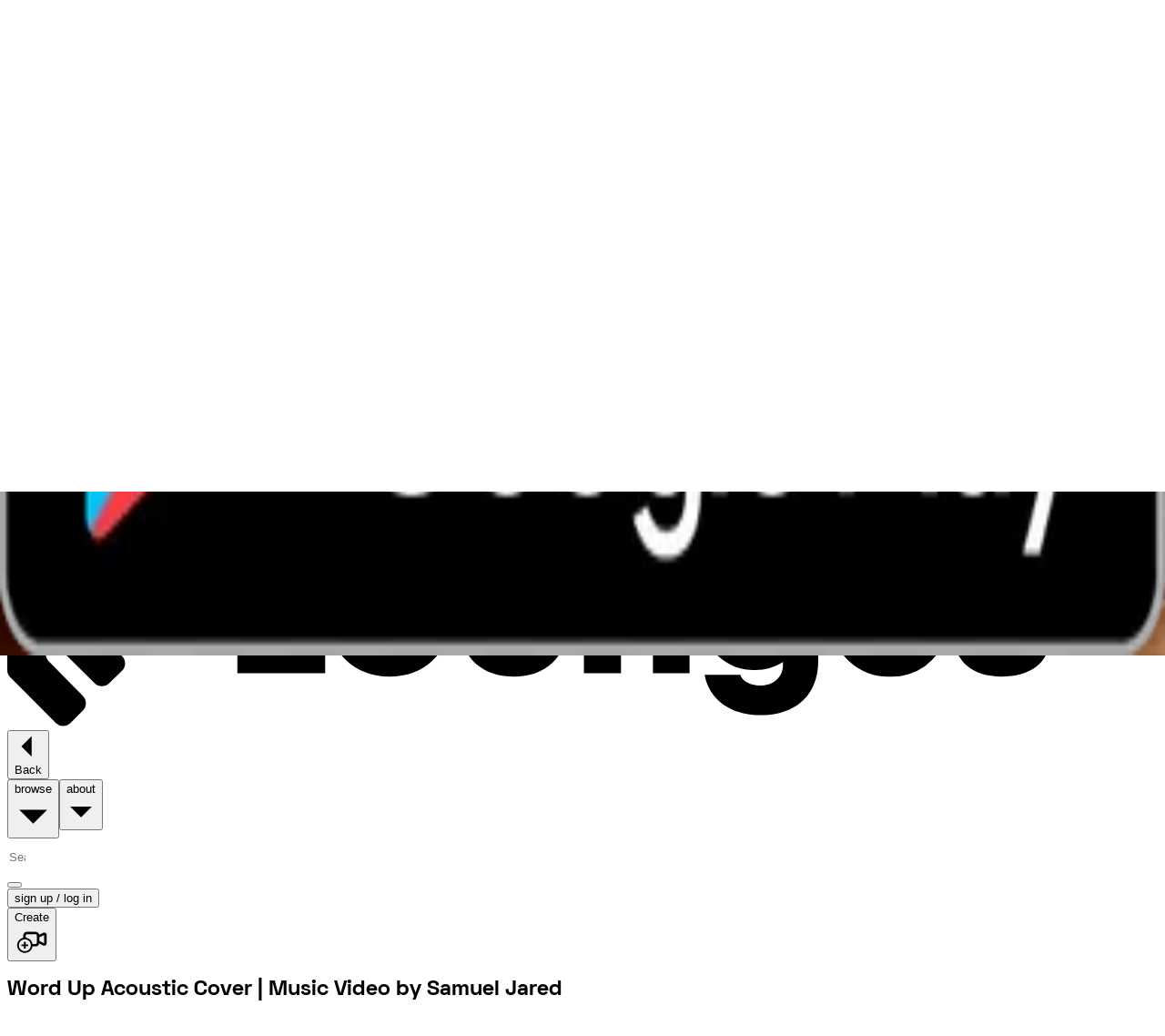

--- FILE ---
content_type: text/html; charset=utf-8
request_url: https://lounges.tv/video/details/36ZTiOfD7l
body_size: 9854
content:
<!DOCTYPE html><html lang="en"><head data-appversion=""><meta charSet="UTF-8" data-next-head=""/><meta content="initial-scale=1.0, width=device-width, maximum-scale=1.0, user-scalable=no" name="viewport" data-next-head=""/><link href="https://www.googletagmanager.com/" rel="preconnect" data-next-head=""/><title data-next-head="">Word Up Acoustic Cover | Music Video by Samuel Jared</title><meta content="Watch Word Up Acoustic Cover and other Music content on-demand. Connect, support, and interact with Samuel Jared like never before!" name="description" data-next-head=""/><meta content="index,follow,max-image-preview:large, max-snippet:-1, max-video-preview:-1&#x27;}" name="robots" data-next-head=""/><link href="/manifest.json" rel="manifest" data-next-head=""/><meta content="Lounges.tv" name="application-name" data-next-head=""/><link href="https://lounges.tv/favicon.ico" rel="shortcut icon" type="image/x-icon" data-next-head=""/><link href="https://lounges.tv/apple-touch-icon-57x57.png" rel="apple-touch-icon-precomposed" sizes="57x57" data-next-head=""/><link href="https://lounges.tv/apple-touch-icon-60x60.png" rel="apple-touch-icon-precomposed" sizes="60x60" data-next-head=""/><link href="https://lounges.tv/apple-touch-icon-72x72.png" rel="apple-touch-icon-precomposed" sizes="72x72" data-next-head=""/><link href="https://lounges.tv/apple-touch-icon-76x76.png" rel="apple-touch-icon-precomposed" sizes="76x76" data-next-head=""/><link href="https://lounges.tv/apple-touch-icon-114x114.png" rel="apple-touch-icon-precomposed" sizes="114x114" data-next-head=""/><link href="https://lounges.tv/apple-touch-icon-120x120.png" rel="apple-touch-icon-precomposed" sizes="120x120" data-next-head=""/><link href="https://lounges.tv/apple-touch-icon-144x144.png" rel="apple-touch-icon-precomposed" sizes="144x144" data-next-head=""/><link href="https://lounges.tv/apple-touch-icon-152x152.png" rel="apple-touch-icon-precomposed" sizes="152x152" data-next-head=""/><link href="https://lounges.tv/favicon-16x16.png" rel="icon" sizes="16x16" type="image/png" data-next-head=""/><link href="https://lounges.tv/favicon-32x32.png" rel="icon" sizes="32x32" type="image/png" data-next-head=""/><link href="https://lounges.tv/favicon-96x96.png" rel="icon" sizes="96x96" type="image/png" data-next-head=""/><link href="https://lounges.tv/favicon-128.png" rel="icon" sizes="128x128" type="image/png" data-next-head=""/><link href="https://lounges.tv/favicon-196x196.png" rel="icon" sizes="196x196" type="image/png" data-next-head=""/><meta content="#000000" name="msapplication-TileColor" data-next-head=""/><meta content="https://lounges.tv/mstile-70x70.png" name="msapplication-square70x70logo" data-next-head=""/><meta content="https://lounges.tv/mstile-144x144.png" name="msapplication-TileImage" data-next-head=""/><meta content="https://lounges.tv/mstile-150x150.png" name="msapplication-square150x150logo" data-next-head=""/><meta content="https://lounges.tv/mstile-310x150.png" name="msapplication-wide310x150logo" data-next-head=""/><meta content="https://lounges.tv/mstile-310x310.png" name="msapplication-square310x310logo" data-next-head=""/><link href="https://lounges.tv/video/details/36ZTiOfD7l" rel="canonical" data-next-head=""/><meta content="Word Up Acoustic Cover | Music Video by Samuel Jared" property="og:title" data-next-head=""/><meta content="website" property="og:type" data-next-head=""/><meta content="https://lounges.tv/video/details/36ZTiOfD7l" property="og:url" data-next-head=""/><meta content="Watch Word Up Acoustic Cover and other Music content on-demand. Connect, support, and interact with Samuel Jared like never before!" property="og:description" data-next-head=""/><meta content="the" property="og:determiner" data-next-head=""/><meta content="en_GB" property="og:locale" data-next-head=""/><meta content="Lounges tv" property="og:site_name" data-next-head=""/><meta content="https://d2v7ljyadhx8m2.cloudfront.net/Images/b917c5e1-ec79-409d-828c-ccf80a0b4210_241d8709-2b97-36e8-bbaf-886f8e684288.241d8709-2b97-36e8-bbaf-886f8e684288?format=500w" property="og:image" data-next-head=""/><meta content="500" property="og:image:width" data-next-head=""/><meta content="267" property="og:image:height" data-next-head=""/><meta content="https://d2v7ljyadhx8m2.cloudfront.net/Images/b917c5e1-ec79-409d-828c-ccf80a0b4210_241d8709-2b97-36e8-bbaf-886f8e684288.241d8709-2b97-36e8-bbaf-886f8e684288?format=300w" property="og:image" data-next-head=""/><meta content="300" property="og:image:width" data-next-head=""/><meta content="160" property="og:image:height" data-next-head=""/><meta content="https://d2v7ljyadhx8m2.cloudfront.net/Images/b917c5e1-ec79-409d-828c-ccf80a0b4210_241d8709-2b97-36e8-bbaf-886f8e684288.241d8709-2b97-36e8-bbaf-886f8e684288?format=100w" property="og:image" data-next-head=""/><meta content="100" property="og:image:width" data-next-head=""/><meta content="53" property="og:image:height" data-next-head=""/><meta content="https://d2v7ljyadhx8m2.cloudfront.net/Images/b917c5e1-ec79-409d-828c-ccf80a0b4210_241d8709-2b97-36e8-bbaf-886f8e684288.241d8709-2b97-36e8-bbaf-886f8e684288?format=750w" property="og:image" data-next-head=""/><meta content="750" property="og:image:width" data-next-head=""/><meta content="400" property="og:image:height" data-next-head=""/><meta content="https://d2v7ljyadhx8m2.cloudfront.net/Images/b917c5e1-ec79-409d-828c-ccf80a0b4210_241d8709-2b97-36e8-bbaf-886f8e684288.241d8709-2b97-36e8-bbaf-886f8e684288?format=1000w" property="og:image" data-next-head=""/><meta content="1000" property="og:image:width" data-next-head=""/><meta content="533" property="og:image:height" data-next-head=""/><meta content="https://d2v7ljyadhx8m2.cloudfront.net/Images/b917c5e1-ec79-409d-828c-ccf80a0b4210_241d8709-2b97-36e8-bbaf-886f8e684288.241d8709-2b97-36e8-bbaf-886f8e684288" property="og:image:type" data-next-head=""/><meta content="Lounges tv banner image" property="og:image:alt" data-next-head=""/><meta content="summary_large_image" property="twitter:card" data-next-head=""/><meta content="Watch Word Up Acoustic Cover and other Music content on-demand. Connect, support, and interact with Samuel Jared like never before!" property="twitter:description" data-next-head=""/><meta content="Word Up Acoustic Cover | Music Video by Samuel Jared" property="twitter:title" data-next-head=""/><meta content="https://d2v7ljyadhx8m2.cloudfront.net/Images/b917c5e1-ec79-409d-828c-ccf80a0b4210_241d8709-2b97-36e8-bbaf-886f8e684288.241d8709-2b97-36e8-bbaf-886f8e684288?format=300w" property="twitter:image" data-next-head=""/><meta content="Lounges tv banner image" property="twitter:image:alt" data-next-head=""/><link rel="preload" href="/_next/static/css/5b753b38a1b43477.css" as="style"/><meta name="sentry-trace" content="d95c0110e0622b8b96924f5f52ba9e48-ada122cffc82eb61-1"/><meta name="baggage" content="sentry-environment=vercel-production,sentry-release=e79f52c7556d4cc0f8e43de38d03cc56542e678d,sentry-public_key=d8e3ddf1e4074c7faa00670250c93a9f,sentry-trace_id=d95c0110e0622b8b96924f5f52ba9e48,sentry-org_id=4504888242405376,sentry-transaction=GET%20%2Fvideo%2Fdetails%2F%5Burl%5D,sentry-sampled=true,sentry-sample_rand=0.11337457279784235,sentry-sample_rate=1"/><script type="application/ld+json" data-next-head="">{"@context":"https://schema.org","@type":"Organization","name":"Lounges.tv Ltd","description":"Lounges.tv is a pay-per-view live streaming platform where content creators earn 80% of the revenue, paid within 24 hours.","logo":"https://lounges.tv/logo-red-112.jpg","image":"https://d2v7ljyadhx8m2.cloudfront.net/Images/b917c5e1-ec79-409d-828c-ccf80a0b4210_241d8709-2b97-36e8-bbaf-886f8e684288.241d8709-2b97-36e8-bbaf-886f8e684288","url":"https://lounges.tv","telephone":"+442034885097","sameAs":["https://www.instagram.com/lounges.tv/","https://www.facebook.com/Lounges.tv","https://www.tiktok.com/@lounges.tv","https://www.linkedin.com/company/lounges-tv/mycompany/","https://www.youtube.com/@loungestv2715","https://twitter.com/LoungesTv"],"address":{"@type":"PostalAddress","streetAddress":"Athene House, 86 The Broadway","addressLocality":"London","postalCode":"NW7 3TD","addressCountry":"United Kingdom"}}</script><script type="application/ld+json" data-next-head="">{"@context":"https://schema.org","@type":"VideoObject","name":"Word Up Acoustic Cover","description":"<p>Acoustic version of newly released &amp; reimagined version of Word Up - originally by New York, 1980's artists, Cameo. </p><p><br></p><p><br></p>","thumbnailUrl":["https://d2v7ljyadhx8m2.cloudfront.net/Images/b917c5e1-ec79-409d-828c-ccf80a0b4210_241d8709-2b97-36e8-bbaf-886f8e684288.241d8709-2b97-36e8-bbaf-886f8e684288"]}</script><link rel="preload" as="image" imageSrcSet="/_next/image?url=https%3A%2F%2Fd2v7ljyadhx8m2.cloudfront.net%2FImages%2Fb917c5e1-ec79-409d-828c-ccf80a0b4210_241d8709-2b97-36e8-bbaf-886f8e684288.241d8709-2b97-36e8-bbaf-886f8e684288&amp;w=384&amp;q=80 384w, /_next/image?url=https%3A%2F%2Fd2v7ljyadhx8m2.cloudfront.net%2FImages%2Fb917c5e1-ec79-409d-828c-ccf80a0b4210_241d8709-2b97-36e8-bbaf-886f8e684288.241d8709-2b97-36e8-bbaf-886f8e684288&amp;w=430&amp;q=80 430w, /_next/image?url=https%3A%2F%2Fd2v7ljyadhx8m2.cloudfront.net%2FImages%2Fb917c5e1-ec79-409d-828c-ccf80a0b4210_241d8709-2b97-36e8-bbaf-886f8e684288.241d8709-2b97-36e8-bbaf-886f8e684288&amp;w=640&amp;q=80 640w, /_next/image?url=https%3A%2F%2Fd2v7ljyadhx8m2.cloudfront.net%2FImages%2Fb917c5e1-ec79-409d-828c-ccf80a0b4210_241d8709-2b97-36e8-bbaf-886f8e684288.241d8709-2b97-36e8-bbaf-886f8e684288&amp;w=780&amp;q=80 780w, /_next/image?url=https%3A%2F%2Fd2v7ljyadhx8m2.cloudfront.net%2FImages%2Fb917c5e1-ec79-409d-828c-ccf80a0b4210_241d8709-2b97-36e8-bbaf-886f8e684288.241d8709-2b97-36e8-bbaf-886f8e684288&amp;w=940&amp;q=80 940w, /_next/image?url=https%3A%2F%2Fd2v7ljyadhx8m2.cloudfront.net%2FImages%2Fb917c5e1-ec79-409d-828c-ccf80a0b4210_241d8709-2b97-36e8-bbaf-886f8e684288.241d8709-2b97-36e8-bbaf-886f8e684288&amp;w=1080&amp;q=80 1080w, /_next/image?url=https%3A%2F%2Fd2v7ljyadhx8m2.cloudfront.net%2FImages%2Fb917c5e1-ec79-409d-828c-ccf80a0b4210_241d8709-2b97-36e8-bbaf-886f8e684288.241d8709-2b97-36e8-bbaf-886f8e684288&amp;w=1300&amp;q=80 1300w, /_next/image?url=https%3A%2F%2Fd2v7ljyadhx8m2.cloudfront.net%2FImages%2Fb917c5e1-ec79-409d-828c-ccf80a0b4210_241d8709-2b97-36e8-bbaf-886f8e684288.241d8709-2b97-36e8-bbaf-886f8e684288&amp;w=1500&amp;q=80 1500w, /_next/image?url=https%3A%2F%2Fd2v7ljyadhx8m2.cloudfront.net%2FImages%2Fb917c5e1-ec79-409d-828c-ccf80a0b4210_241d8709-2b97-36e8-bbaf-886f8e684288.241d8709-2b97-36e8-bbaf-886f8e684288&amp;w=1920&amp;q=80 1920w, /_next/image?url=https%3A%2F%2Fd2v7ljyadhx8m2.cloudfront.net%2FImages%2Fb917c5e1-ec79-409d-828c-ccf80a0b4210_241d8709-2b97-36e8-bbaf-886f8e684288.241d8709-2b97-36e8-bbaf-886f8e684288&amp;w=2560&amp;q=80 2560w" imageSizes="75vw" data-next-head=""/><link rel="stylesheet" href="/_next/static/css/5b753b38a1b43477.css" data-n-g=""/><noscript data-n-css=""></noscript><script defer="" noModule="" src="/_next/static/chunks/polyfills-42372ed130431b0a.js"></script><script src="/_next/static/chunks/webpack-e53ddcbefcbeaf53.js" defer=""></script><script src="/_next/static/chunks/framework-97b60d1f2709abcd.js" defer=""></script><script src="/_next/static/chunks/main-50c9c828b07647d3.js" defer=""></script><script src="/_next/static/chunks/pages/_app-43d3541aa93e671e.js" defer=""></script><script src="/_next/static/chunks/06873998-81b9bc8db0c33b72.js" defer=""></script><script src="/_next/static/chunks/2478-56a736f308682349.js" defer=""></script><script src="/_next/static/chunks/3556-fc486c9517d46ea5.js" defer=""></script><script src="/_next/static/chunks/3701-33738cd32b46e77c.js" defer=""></script><script src="/_next/static/chunks/9700-d5d5b8e6c61459b9.js" defer=""></script><script src="/_next/static/chunks/1909-7396502fd38a84cd.js" defer=""></script><script src="/_next/static/chunks/3992-7db23fe18915bcee.js" defer=""></script><script src="/_next/static/chunks/2000-9b8fa551edede2f6.js" defer=""></script><script src="/_next/static/chunks/7515-9ec0a0669600807f.js" defer=""></script><script src="/_next/static/chunks/5340-d6956ef5fd3926b6.js" defer=""></script><script src="/_next/static/chunks/1131-dc83cb8eef92c78d.js" defer=""></script><script src="/_next/static/chunks/3380-f43d02f56042ec54.js" defer=""></script><script src="/_next/static/chunks/8879-22604c397435a0a4.js" defer=""></script><script src="/_next/static/chunks/5640-868a7fa2db5390c3.js" defer=""></script><script src="/_next/static/chunks/2728-b1c4347c3fa731de.js" defer=""></script><script src="/_next/static/chunks/268-a2831d29ff8cf35c.js" defer=""></script><script src="/_next/static/chunks/6508-571756d18c36a0b9.js" defer=""></script><script src="/_next/static/chunks/8553-8aa77114e4cecbe0.js" defer=""></script><script src="/_next/static/chunks/2533-1948085829bb0f63.js" defer=""></script><script src="/_next/static/chunks/4972-1ea74eb018c1e849.js" defer=""></script><script src="/_next/static/chunks/1162-1946d98ffffa8f3b.js" defer=""></script><script src="/_next/static/chunks/8793-0b54600ef85d7608.js" defer=""></script><script src="/_next/static/chunks/3145-26c2886ae1253e9e.js" defer=""></script><script src="/_next/static/chunks/8409-b5888ce8bd98960d.js" defer=""></script><script src="/_next/static/chunks/pages/video/details/%5Burl%5D-e6775f267f6e2e26.js" defer=""></script><script src="/_next/static/u6IigQgHruZOibGoX0SOA/_buildManifest.js" defer=""></script><script src="/_next/static/u6IigQgHruZOibGoX0SOA/_ssgManifest.js" defer=""></script><style id="__jsx-3710681215">.underlined-text.jsx-3710681215::after{content:"";position:absolute;height:1.2rem;width:100%;bottom:.2rem;left:0;background-color:var(--underline-color)!important;z-index:-1}</style></head><body class="no-scrollbar bg-black fill-white"><link rel="preload" as="image" imageSrcSet="/_next/image?url=https%3A%2F%2Fd2v7ljyadhx8m2.cloudfront.net%2FImages%2Fb917c5e1-ec79-409d-828c-ccf80a0b4210_241d8709-2b97-36e8-bbaf-886f8e684288.241d8709-2b97-36e8-bbaf-886f8e684288&amp;w=384&amp;q=80 384w, /_next/image?url=https%3A%2F%2Fd2v7ljyadhx8m2.cloudfront.net%2FImages%2Fb917c5e1-ec79-409d-828c-ccf80a0b4210_241d8709-2b97-36e8-bbaf-886f8e684288.241d8709-2b97-36e8-bbaf-886f8e684288&amp;w=430&amp;q=80 430w, /_next/image?url=https%3A%2F%2Fd2v7ljyadhx8m2.cloudfront.net%2FImages%2Fb917c5e1-ec79-409d-828c-ccf80a0b4210_241d8709-2b97-36e8-bbaf-886f8e684288.241d8709-2b97-36e8-bbaf-886f8e684288&amp;w=640&amp;q=80 640w, /_next/image?url=https%3A%2F%2Fd2v7ljyadhx8m2.cloudfront.net%2FImages%2Fb917c5e1-ec79-409d-828c-ccf80a0b4210_241d8709-2b97-36e8-bbaf-886f8e684288.241d8709-2b97-36e8-bbaf-886f8e684288&amp;w=780&amp;q=80 780w, /_next/image?url=https%3A%2F%2Fd2v7ljyadhx8m2.cloudfront.net%2FImages%2Fb917c5e1-ec79-409d-828c-ccf80a0b4210_241d8709-2b97-36e8-bbaf-886f8e684288.241d8709-2b97-36e8-bbaf-886f8e684288&amp;w=940&amp;q=80 940w, /_next/image?url=https%3A%2F%2Fd2v7ljyadhx8m2.cloudfront.net%2FImages%2Fb917c5e1-ec79-409d-828c-ccf80a0b4210_241d8709-2b97-36e8-bbaf-886f8e684288.241d8709-2b97-36e8-bbaf-886f8e684288&amp;w=1080&amp;q=80 1080w, /_next/image?url=https%3A%2F%2Fd2v7ljyadhx8m2.cloudfront.net%2FImages%2Fb917c5e1-ec79-409d-828c-ccf80a0b4210_241d8709-2b97-36e8-bbaf-886f8e684288.241d8709-2b97-36e8-bbaf-886f8e684288&amp;w=1300&amp;q=80 1300w, /_next/image?url=https%3A%2F%2Fd2v7ljyadhx8m2.cloudfront.net%2FImages%2Fb917c5e1-ec79-409d-828c-ccf80a0b4210_241d8709-2b97-36e8-bbaf-886f8e684288.241d8709-2b97-36e8-bbaf-886f8e684288&amp;w=1500&amp;q=80 1500w, /_next/image?url=https%3A%2F%2Fd2v7ljyadhx8m2.cloudfront.net%2FImages%2Fb917c5e1-ec79-409d-828c-ccf80a0b4210_241d8709-2b97-36e8-bbaf-886f8e684288.241d8709-2b97-36e8-bbaf-886f8e684288&amp;w=1920&amp;q=80 1920w, /_next/image?url=https%3A%2F%2Fd2v7ljyadhx8m2.cloudfront.net%2FImages%2Fb917c5e1-ec79-409d-828c-ccf80a0b4210_241d8709-2b97-36e8-bbaf-886f8e684288.241d8709-2b97-36e8-bbaf-886f8e684288&amp;w=2560&amp;q=80 2560w" imageSizes="75vw"/><div id="__next"><style>#nprogress{pointer-events:none}#nprogress .bar{background:#FF3D77;position:fixed;z-index:1600;top: 0;left:0;width:100%;height:3px}#nprogress .peg{display:block;position:absolute;right:0;width:100px;height:100%;box-shadow:0 0 10px #FF3D77,0 0 5px #FF3D77;opacity:1;-webkit-transform:rotate(3deg) translate(0px,-4px);-ms-transform:rotate(3deg) translate(0px,-4px);transform:rotate(3deg) translate(0px,-4px)}#nprogress .spinner{display:block;position:fixed;z-index:1600;top: 15px;right:15px}#nprogress .spinner-icon{width:18px;height:18px;box-sizing:border-box;border:2px solid transparent;border-top-color:#FF3D77;border-left-color:#FF3D77;border-radius:50%;-webkit-animation:nprogress-spinner 400ms linear infinite;animation:nprogress-spinner 400ms linear infinite}.nprogress-custom-parent{overflow:hidden;position:relative}.nprogress-custom-parent #nprogress .bar,.nprogress-custom-parent #nprogress .spinner{position:absolute}@-webkit-keyframes nprogress-spinner{0%{-webkit-transform:rotate(0deg)}100%{-webkit-transform:rotate(360deg)}}@keyframes nprogress-spinner{0%{transform:rotate(0deg)}100%{transform:rotate(360deg)}}</style><div class="relative"><div class="relative min-h-screen overflow-x-hidden" id="lounges-main-app-scroll" style="padding-bottom:44px;padding-top:0"><header class="fixed top-0 right-0 left-0 z-[70]" id="siteheader"><div><div class="bg-appgrey-dark flex h-[30px] w-full flex-col items-center justify-center text-center text-[11px] leading-[1] font-[400px] md:flex-row md:gap-1"><span class="">👋 Plug and play live streaming for your live events, free to</span><span>use, next day payouts.<!-- --> <a href="/live-from-the-venue"><span class="text-theme-primary underline">Get Started</span></a></span></div><nav class="relative w-full flex bg-appblack h-fit flex-col items-center justify-between duration-100"><div class="h-full w-full flex-row items-center justify-between py-3 md:py-0 hidden md:flex"><div class="flex h-full flex-row items-center"><div class="h-full px-4"><div class="relative  z-10"><span class="relative"><a id="go-to-browse" href="/browse"><svg class="w-40 max-w-[122px] fill-white" viewBox="0 0 245 48" xmlns="http://www.w3.org/2000/svg"><path d="M57.2 7.3H49v29.4h18.7v-7.4H57.2v-22ZM81.4 13.3c-7.4 0-12.8 5-12.8 12S74 37.4 81.4 37.4s12.7-5 12.7-12-5.3-12.1-12.7-12.1Zm0 17.1c-2.9 0-5-2-5-5s2.1-5.1 5-5.1c2.8 0 4.9 2 4.9 5s-2 5.1-5 5.1ZM111.2 26.6c0 2.4-1.2 3.8-3.3 3.8-2.1 0-3.4-1.4-3.4-3.8V14h-7.9v13c0 6.3 4.5 10.4 11.3 10.4 6.7 0 11.2-4.1 11.2-10.5V14h-7.9v12.6ZM136.6 13.3a9.5 9.5 0 0 0-7.2 3l-1-2.3h-5.6v22.7h7.9V24.6c0-3 1.4-4.6 3.8-4.6 2 0 3 1.3 3 4v12.7h7.8V22.8c0-5.7-3.4-9.5-8.7-9.5ZM166.4 15.9a11 11 0 0 0-7.1-2.6 11.2 11.2 0 0 0-11.4 11.4A11 11 0 0 0 159.3 36a11 11 0 0 0 5.9-1.7v.6c0 2.7-2.1 4.4-4.7 4.4-2 0-3.9-.8-4.4-2.3h-7.6c1 5.4 5.6 8.6 12 8.6 7.5 0 12.2-4.4 12.2-11.5V14h-5.3l-1 1.9Zm-5.8 13.7a5 5 0 0 1-5-5.8 5 5 0 0 1 6.7-3.7 5 5 0 0 1 3.1 4.6 4.7 4.7 0 0 1-4.8 5ZM187.9 13.3c-7.2 0-12.4 5-12.4 12A12 12 0 0 0 188 37.4a12 12 0 0 0 11.9-8.4H192a4.6 4.6 0 0 1-4.1 2.1c-2.5 0-4.2-1.3-4.7-4h17v-2c0-6.6-5-11.8-12.3-11.8Zm-4.5 9.6a4.4 4.4 0 0 1 4.5-3.5 4.6 4.6 0 0 1 4.7 3.5h-9.2ZM213.5 22.4c-2.2-.3-4-.6-4-2 0-1 1-1.6 2.2-1.6 1.4 0 2.4.7 2.4 2.1h7.3c0-4.6-3.8-7.6-9.6-7.6-5.9 0-9.7 2.9-9.7 7.4 0 5.5 4.6 6.6 8.2 7.2 2.2.3 3.9.7 3.9 2 0 1.2-1.1 1.8-2.3 1.8-1.4 0-2.6-.8-2.6-2.5h-7.6c.1 5 3.9 8.2 10 8.2s10.2-3 10.2-7.8c0-5.8-4.8-6.5-8.4-7.2ZM227.9 16H225v2.8h2.9V16ZM232.5 15.2v-2.7h2.1v-2.3h-2.2V7.7h-.6l-3.8 4.1v.7h1.6v3.2a2.8 2.8 0 0 0 .8 2.3 2.8 2.8 0 0 0 2.2.8h2v-2.6h-1a1 1 0 0 1-1-1ZM241.3 10.2l-1.6 5-1.7-5h-3.2l3.5 8.6h2.7l3.4-8.6h-3.1ZM6 0H2.2A2.2 2.2 0 0 0 0 2.2V36c0 .6.2 1.1.6 1.5l9.8 9.8a2.2 2.2 0 0 0 3 0l2.7-2.7a2.2 2.2 0 0 0 0-3.1l-7.3-7.4c-.4-.4-.6-1-.6-1.5V2.2A2.2 2.2 0 0 0 6 0Z" fill="inherit"></path><path d="M17.3 6.3h-3.8a2.2 2.2 0 0 0-2.2 2.2v22.1a2.2 2.2 0 0 0 .6 1.6l6.7 6.6a2.2 2.2 0 0 0 3.1 0l2.7-2.6a2.2 2.2 0 0 0 0-3.2l-4.3-4.2c-.4-.5-.6-1-.6-1.6V8.5a2.2 2.2 0 0 0-2.2-2.2Z" fill="inherit"></path><path d="M22.3 25.1s-.3 1.5.7 2.2l1.5 1.5 2.1 2.2a1.9 1.9 0 0 0 1.4.5 2.1 2.1 0 0 0 1.6-.6l2.6-2.7 5-5a2.1 2.1 0 0 0 0-3l-2-2.1a2.1 2.1 0 0 0-3 0l-2 2a2.2 2.2 0 0 1-3 0l-1.7-2.2c-.9-.8-3.2-.9-3.3 1.3" fill="inherit"></path></svg></a></span><div class="hover:decoration-appteal-light absolute bottom-[-40px] left-0 mt-4 hover:underline hover:decoration-[4px] hover:underline-offset-4 2xl:bottom-[-60px]"><button class="flex flex-row items-center justify-center gap-x-[8px] py-[4px] px-[16px] rounded-[40px] fill-white text-cta-m text-white pl-0 focus:ring-0" id="profile-Back"><span class="text-cta-m text-white truncate font-bold">Back</span></button></div></div></div><div class="hidden md:contents"><button class="py-7 min-h-[72.5] px-3 bg-transparent hover:bg-appgrey-vdark flex flex-row items-center gap-2"><span class="text-body-xs text-white font-outer-sans whitespace-nowrap uppercase">browse</span></button><button class="py-7 min-h-[72.5] px-3 bg-transparent hover:bg-appgrey-vdark flex flex-row items-center gap-2"><span class="text-body-xs text-white font-outer-sans whitespace-nowrap uppercase">about</span></button></div></div><div class="flex w-full flex-row items-center justify-between md:w-max"><div class="md:hidden"></div><button aria-controls="mobile-menu" aria-expanded="false" aria-label="menu" class="mr-4 flex cursor-pointer md:hidden" type="button"></button></div><div class="hidden h-full flex-row items-center gap-2 md:flex"><div class="relative flex h-[73px] w-[157.78px] items-center justify-center"><button class="group outline-appblue hover:outline-appwhite relative flex items-center justify-center border whitespace-nowrap ring-2 ring-black/20 outline-offset-2 transition-colors focus-visible:outline-2 enabled:cursor-pointer disabled:cursor-not-allowed gap-[10px] disabled:opacity-50 rounded-full py-[7px] px-[24px] uppercase font-outer-sans font-medium text-[12px] leading-[24px] bg-theme-primary border-theme-primary text-theme-foreground active:bg-theme-primary/80 active:border-appblack hover:outline" type="button"><div class="invisible absolute inset-0 bg-black/10 group-active:visible"></div><span class="relative  ">Create</span><div class="aspect-square w-[24px]"></div></button></div></div></div><div class="bg-appgrey-vdark top-[72.4px] absolute !z-[60] w-full" style="height:auto"></div></nav></div></header><main><section class="-mt-[72.5px] transition-colors duration-500 ease-in-out theme-blue"><h1 class="clip-rect-0 absolute m-[-10px] h-[1px] w-[1px] overflow-hidden border-0 p-0">Word Up Acoustic Cover | Music Video by Samuel Jared</h1><section class="flex flex-col"><div class="z-30 md:z-10"><section class="absolute -z-20 w-full overflow-hidden"><div class="via:black/50 absolute z-10 h-full w-full bg-gradient-to-t from-black/10 md:from-black/100"></div><div class="relative aspect-video h-auto w-full overflow-hidden md:aspect-auto md:h-[600px]"><img alt="Word Up Acoustic Cover" decoding="async" data-nimg="fill" class="object-cover object-top" style="position:absolute;height:100%;width:100%;left:0;top:0;right:0;bottom:0;color:transparent;background-size:cover;background-position:50% 50%;background-repeat:no-repeat;background-image:url(&quot;data:image/svg+xml;charset=utf-8,%3Csvg xmlns=&#x27;http://www.w3.org/2000/svg&#x27; %3E%3Cfilter id=&#x27;b&#x27; color-interpolation-filters=&#x27;sRGB&#x27;%3E%3CfeGaussianBlur stdDeviation=&#x27;20&#x27;/%3E%3CfeColorMatrix values=&#x27;1 0 0 0 0 0 1 0 0 0 0 0 1 0 0 0 0 0 100 -1&#x27; result=&#x27;s&#x27;/%3E%3CfeFlood x=&#x27;0&#x27; y=&#x27;0&#x27; width=&#x27;100%25&#x27; height=&#x27;100%25&#x27;/%3E%3CfeComposite operator=&#x27;out&#x27; in=&#x27;s&#x27;/%3E%3CfeComposite in2=&#x27;SourceGraphic&#x27;/%3E%3CfeGaussianBlur stdDeviation=&#x27;20&#x27;/%3E%3C/filter%3E%3Cimage width=&#x27;100%25&#x27; height=&#x27;100%25&#x27; x=&#x27;0&#x27; y=&#x27;0&#x27; preserveAspectRatio=&#x27;none&#x27; style=&#x27;filter: url(%23b);&#x27; href=&#x27;/blurLoader.png&#x27;/%3E%3C/svg%3E&quot;)" sizes="75vw" srcSet="/_next/image?url=https%3A%2F%2Fd2v7ljyadhx8m2.cloudfront.net%2FImages%2Fb917c5e1-ec79-409d-828c-ccf80a0b4210_241d8709-2b97-36e8-bbaf-886f8e684288.241d8709-2b97-36e8-bbaf-886f8e684288&amp;w=384&amp;q=80 384w, /_next/image?url=https%3A%2F%2Fd2v7ljyadhx8m2.cloudfront.net%2FImages%2Fb917c5e1-ec79-409d-828c-ccf80a0b4210_241d8709-2b97-36e8-bbaf-886f8e684288.241d8709-2b97-36e8-bbaf-886f8e684288&amp;w=430&amp;q=80 430w, /_next/image?url=https%3A%2F%2Fd2v7ljyadhx8m2.cloudfront.net%2FImages%2Fb917c5e1-ec79-409d-828c-ccf80a0b4210_241d8709-2b97-36e8-bbaf-886f8e684288.241d8709-2b97-36e8-bbaf-886f8e684288&amp;w=640&amp;q=80 640w, /_next/image?url=https%3A%2F%2Fd2v7ljyadhx8m2.cloudfront.net%2FImages%2Fb917c5e1-ec79-409d-828c-ccf80a0b4210_241d8709-2b97-36e8-bbaf-886f8e684288.241d8709-2b97-36e8-bbaf-886f8e684288&amp;w=780&amp;q=80 780w, /_next/image?url=https%3A%2F%2Fd2v7ljyadhx8m2.cloudfront.net%2FImages%2Fb917c5e1-ec79-409d-828c-ccf80a0b4210_241d8709-2b97-36e8-bbaf-886f8e684288.241d8709-2b97-36e8-bbaf-886f8e684288&amp;w=940&amp;q=80 940w, /_next/image?url=https%3A%2F%2Fd2v7ljyadhx8m2.cloudfront.net%2FImages%2Fb917c5e1-ec79-409d-828c-ccf80a0b4210_241d8709-2b97-36e8-bbaf-886f8e684288.241d8709-2b97-36e8-bbaf-886f8e684288&amp;w=1080&amp;q=80 1080w, /_next/image?url=https%3A%2F%2Fd2v7ljyadhx8m2.cloudfront.net%2FImages%2Fb917c5e1-ec79-409d-828c-ccf80a0b4210_241d8709-2b97-36e8-bbaf-886f8e684288.241d8709-2b97-36e8-bbaf-886f8e684288&amp;w=1300&amp;q=80 1300w, /_next/image?url=https%3A%2F%2Fd2v7ljyadhx8m2.cloudfront.net%2FImages%2Fb917c5e1-ec79-409d-828c-ccf80a0b4210_241d8709-2b97-36e8-bbaf-886f8e684288.241d8709-2b97-36e8-bbaf-886f8e684288&amp;w=1500&amp;q=80 1500w, /_next/image?url=https%3A%2F%2Fd2v7ljyadhx8m2.cloudfront.net%2FImages%2Fb917c5e1-ec79-409d-828c-ccf80a0b4210_241d8709-2b97-36e8-bbaf-886f8e684288.241d8709-2b97-36e8-bbaf-886f8e684288&amp;w=1920&amp;q=80 1920w, /_next/image?url=https%3A%2F%2Fd2v7ljyadhx8m2.cloudfront.net%2FImages%2Fb917c5e1-ec79-409d-828c-ccf80a0b4210_241d8709-2b97-36e8-bbaf-886f8e684288.241d8709-2b97-36e8-bbaf-886f8e684288&amp;w=2560&amp;q=80 2560w" src="/_next/image?url=https%3A%2F%2Fd2v7ljyadhx8m2.cloudfront.net%2FImages%2Fb917c5e1-ec79-409d-828c-ccf80a0b4210_241d8709-2b97-36e8-bbaf-886f8e684288.241d8709-2b97-36e8-bbaf-886f8e684288&amp;w=2560&amp;q=80"/></div></section></div><div style="margin-top:0"><div class="relative z-20 grid grid-cols-6 gap-x-[32px] gap-y-[44px] px-[1rem] pb-0 sm:gap-y-[14px] md:mt-10 md:grid-cols-14 md:gap-x-[20px] md:px-[0.5rem] md:pt-48 md:pb-16 xl:gap-x-[32px]"><section class="bg-appgrey-vdark z-0 col-span-full flex w-full rounded-2xl md:col-start-2 md:col-end-9"><div class="bg-appgrey-dark h-full w-full animate-pulse rounded-2xl"></div></section><section class="relative z-0 col-span-full w-full items-stretch justify-start md:col-start-10 md:col-end-15 lg:col-start-9 lg:col-end-14 xl:col-start-10" id="buyrentbuttonsection"><div class="sticky top-0 flex h-fit flex-col gap-8"><div class="bg-appgrey-vdark rounded-2xl"><div class="bg-appgrey-dark border-appgrey-dark flex animate-pulse flex-col gap-5 rounded-2xl border-[1px] p-4 md:p-8"><div class="h-40 w-full"></div></div></div><div class="space-y-2.5 pt-6 md:space-y-[31px]"><p class="font-outer-sans mb-3 text-white uppercase">Featuring</p><section class="bg-appgrey-vdark z-0 col-span-full flex w-full rounded-2xl md:col-start-2 md:col-end-9"><div class="flex-cols-2 bg-appgrey-vdark flex gap-5 rounded-2xl p-4 hover:cursor-pointer sm:gap-4"><section class="flex items-start justify-center"><figure class="relative"><div class="relative aspect-square min-w-[30px] overflow-auto lg:min-w-[2.08333333333vw] !h-[72px] !w-[72px]"><img alt="Avatar" loading="lazy" decoding="async" data-nimg="fill" class="rounded-full object-cover" style="position:absolute;height:100%;width:100%;left:0;top:0;right:0;bottom:0;color:transparent" sizes="15vw" srcSet="/_next/image?url=https%3A%2F%2Fd2v7ljyadhx8m2.cloudfront.net%2FImages%2Ff31a7058-47cc-4969-aaf6-8e40c979406b_9998fe01-5fbf-3296-9353-5bb550268585.9998fe01-5fbf-3296-9353-5bb550268585&amp;w=96&amp;q=80 96w, /_next/image?url=https%3A%2F%2Fd2v7ljyadhx8m2.cloudfront.net%2FImages%2Ff31a7058-47cc-4969-aaf6-8e40c979406b_9998fe01-5fbf-3296-9353-5bb550268585.9998fe01-5fbf-3296-9353-5bb550268585&amp;w=128&amp;q=80 128w, /_next/image?url=https%3A%2F%2Fd2v7ljyadhx8m2.cloudfront.net%2FImages%2Ff31a7058-47cc-4969-aaf6-8e40c979406b_9998fe01-5fbf-3296-9353-5bb550268585.9998fe01-5fbf-3296-9353-5bb550268585&amp;w=256&amp;q=80 256w, /_next/image?url=https%3A%2F%2Fd2v7ljyadhx8m2.cloudfront.net%2FImages%2Ff31a7058-47cc-4969-aaf6-8e40c979406b_9998fe01-5fbf-3296-9353-5bb550268585.9998fe01-5fbf-3296-9353-5bb550268585&amp;w=384&amp;q=80 384w, /_next/image?url=https%3A%2F%2Fd2v7ljyadhx8m2.cloudfront.net%2FImages%2Ff31a7058-47cc-4969-aaf6-8e40c979406b_9998fe01-5fbf-3296-9353-5bb550268585.9998fe01-5fbf-3296-9353-5bb550268585&amp;w=430&amp;q=80 430w, /_next/image?url=https%3A%2F%2Fd2v7ljyadhx8m2.cloudfront.net%2FImages%2Ff31a7058-47cc-4969-aaf6-8e40c979406b_9998fe01-5fbf-3296-9353-5bb550268585.9998fe01-5fbf-3296-9353-5bb550268585&amp;w=640&amp;q=80 640w, /_next/image?url=https%3A%2F%2Fd2v7ljyadhx8m2.cloudfront.net%2FImages%2Ff31a7058-47cc-4969-aaf6-8e40c979406b_9998fe01-5fbf-3296-9353-5bb550268585.9998fe01-5fbf-3296-9353-5bb550268585&amp;w=780&amp;q=80 780w, /_next/image?url=https%3A%2F%2Fd2v7ljyadhx8m2.cloudfront.net%2FImages%2Ff31a7058-47cc-4969-aaf6-8e40c979406b_9998fe01-5fbf-3296-9353-5bb550268585.9998fe01-5fbf-3296-9353-5bb550268585&amp;w=940&amp;q=80 940w, /_next/image?url=https%3A%2F%2Fd2v7ljyadhx8m2.cloudfront.net%2FImages%2Ff31a7058-47cc-4969-aaf6-8e40c979406b_9998fe01-5fbf-3296-9353-5bb550268585.9998fe01-5fbf-3296-9353-5bb550268585&amp;w=1080&amp;q=80 1080w, /_next/image?url=https%3A%2F%2Fd2v7ljyadhx8m2.cloudfront.net%2FImages%2Ff31a7058-47cc-4969-aaf6-8e40c979406b_9998fe01-5fbf-3296-9353-5bb550268585.9998fe01-5fbf-3296-9353-5bb550268585&amp;w=1300&amp;q=80 1300w, /_next/image?url=https%3A%2F%2Fd2v7ljyadhx8m2.cloudfront.net%2FImages%2Ff31a7058-47cc-4969-aaf6-8e40c979406b_9998fe01-5fbf-3296-9353-5bb550268585.9998fe01-5fbf-3296-9353-5bb550268585&amp;w=1500&amp;q=80 1500w, /_next/image?url=https%3A%2F%2Fd2v7ljyadhx8m2.cloudfront.net%2FImages%2Ff31a7058-47cc-4969-aaf6-8e40c979406b_9998fe01-5fbf-3296-9353-5bb550268585.9998fe01-5fbf-3296-9353-5bb550268585&amp;w=1920&amp;q=80 1920w, /_next/image?url=https%3A%2F%2Fd2v7ljyadhx8m2.cloudfront.net%2FImages%2Ff31a7058-47cc-4969-aaf6-8e40c979406b_9998fe01-5fbf-3296-9353-5bb550268585.9998fe01-5fbf-3296-9353-5bb550268585&amp;w=2560&amp;q=80 2560w" src="/_next/image?url=https%3A%2F%2Fd2v7ljyadhx8m2.cloudfront.net%2FImages%2Ff31a7058-47cc-4969-aaf6-8e40c979406b_9998fe01-5fbf-3296-9353-5bb550268585.9998fe01-5fbf-3296-9353-5bb550268585&amp;w=2560&amp;q=80"/></div><div class="aspect-square w-[24px]"></div></figure></section><div><h3 class="font-outer-sans text-[12px] font-normal text-white uppercase">Samuel Jared</h3><div class="mt-4 flex flex-wrap gap-2" id="buttons"><button class="no-highlight justify-content bg-appgrey-dark min-w-0 flex-shrink rounded-full border-0 text-[11px] whitespace-nowrap text-white hover:border-transparent hover:shadow-[0_0px_0px_3px_rgb(255,255,255)] hover:ring-white md:text-[14px]" id="user-profile-tips-button"><div class="flex flex-row items-center justify-center gap-1 px-[10px] py-[3px] md:px-[17px] md:py-[9px]"><div class="aspect-square w-[24px]"></div><span class="md:mt-[1px]">Send a Tip</span></div></button><button class="no-highlight justify-content bg-appgrey-dark min-w-0 flex-shrink rounded-full border-0 text-[11px] whitespace-nowrap text-white hover:border-transparent hover:shadow-[0_0px_0px_3px_rgb(255,255,255)] hover:ring-white md:text-[14px]" id="user-profile-follow-button"><div class="flex flex-row items-center justify-center gap-1 px-[10px] py-[3px] md:px-[17px] md:py-[9px]"><div class="aspect-square w-[24px]"></div><span class="md:mt-[1px]">Follow</span></div></button><button class="no-highlight justify-content bg-appgrey-dark min-w-0 flex-shrink rounded-full border-0 text-[11px] whitespace-nowrap text-white hover:border-transparent hover:shadow-[0_0px_0px_3px_rgb(255,255,255)] hover:ring-white md:text-[14px]" id="user-profile-share-button"><div class="flex flex-row items-center justify-center gap-1 px-[10px] py-[3px] md:px-[17px] md:py-[9px]"><div class="aspect-square w-[24px]"></div><span class="md:mt-[1px]">Share</span></div></button><button class="no-highlight justify-content bg-appgrey-dark min-w-0 flex-shrink rounded-full border-0 text-[11px] whitespace-nowrap text-white hover:border-transparent hover:shadow-[0_0px_0px_3px_rgb(255,255,255)] hover:ring-white md:text-[14px]" id="add-to-favourites"><div class="flex flex-row items-center justify-center gap-1 px-[10px] py-[3px] md:px-[17px] md:py-[9px]"><div class="aspect-square w-[24px]"></div><span class="md:mt-[1px]">Add to Favourites</span></div></button></div></div></div></section><div class="bg-appgrey-dark my-2 h-px w-full !mt-[35px]"></div><section class="h-fit"><div class="mt-[2rem] flex w-full flex-col gap-2 mt-0"><div><ul class="list-none"><li class=""><div><button class="text-body-m flex w-full cursor-pointer items-center justify-between border-none text-left ring-0"><p class="mr-2 text-white text-cta-s md:text-cta-m ">What happens after I pay?</p></button></div></li><div class="bg-appgrey-dark my-2 h-px w-full hidden"></div></ul></div></div></section></div></div></section></div><div class="block px-[1rem] md:hidden"><p class="tab:text-[20px] pointer-events-none mt-[14px] mb-[23px] text-[14px] font-light text-[#AFAFAF]">You have 30 days to start watching and 72 hours to finish.</p><div class="max-w-[791px] sm:mt-4 md:mt-6"><div class="text-appwhite tab:text-[20px] pointer-events-none text-[14px] leading-relaxed font-light"><p style="border:none;word-break:break-word">Acoustic version of newly released &amp;amp; reimagined version of Word Up - originally by New York, 1980&#x27;s artists, Cameo.</p></div></div><div class="my-[23px]"><div class="flex flex-row items-center gap-x-1"><div class="aspect-square w-[24px]"></div><span class="text-[11px] md:text-[14px]">This content contains copyrighted music.</span></div><div class="flex flex-row items-center gap-x-1"><div class="aspect-square w-[24px]"></div><span class="text-[11px] md:text-[14px]">This content is in <!-- -->English<!-- -->.</span></div><span class="text-appgrey-mid p-1 text-[11px]">Last updated <!-- -->22 Feb 2024</span></div><div class="space-y-2.5 pt-6 md:space-y-[31px]"><p class="font-outer-sans mb-3 text-white uppercase">Featuring</p><section class="bg-appgrey-vdark z-0 col-span-full flex w-full rounded-2xl md:col-start-2 md:col-end-9"><div class="flex-cols-2 bg-appgrey-vdark flex gap-5 rounded-2xl p-4 hover:cursor-pointer sm:gap-4"><section class="flex items-start justify-center"><figure class="relative"><div class="relative aspect-square min-w-[30px] overflow-auto lg:min-w-[2.08333333333vw] !h-[72px] !w-[72px]"><img alt="Avatar" loading="lazy" decoding="async" data-nimg="fill" class="rounded-full object-cover" style="position:absolute;height:100%;width:100%;left:0;top:0;right:0;bottom:0;color:transparent" sizes="15vw" srcSet="/_next/image?url=https%3A%2F%2Fd2v7ljyadhx8m2.cloudfront.net%2FImages%2Ff31a7058-47cc-4969-aaf6-8e40c979406b_9998fe01-5fbf-3296-9353-5bb550268585.9998fe01-5fbf-3296-9353-5bb550268585&amp;w=96&amp;q=80 96w, /_next/image?url=https%3A%2F%2Fd2v7ljyadhx8m2.cloudfront.net%2FImages%2Ff31a7058-47cc-4969-aaf6-8e40c979406b_9998fe01-5fbf-3296-9353-5bb550268585.9998fe01-5fbf-3296-9353-5bb550268585&amp;w=128&amp;q=80 128w, /_next/image?url=https%3A%2F%2Fd2v7ljyadhx8m2.cloudfront.net%2FImages%2Ff31a7058-47cc-4969-aaf6-8e40c979406b_9998fe01-5fbf-3296-9353-5bb550268585.9998fe01-5fbf-3296-9353-5bb550268585&amp;w=256&amp;q=80 256w, /_next/image?url=https%3A%2F%2Fd2v7ljyadhx8m2.cloudfront.net%2FImages%2Ff31a7058-47cc-4969-aaf6-8e40c979406b_9998fe01-5fbf-3296-9353-5bb550268585.9998fe01-5fbf-3296-9353-5bb550268585&amp;w=384&amp;q=80 384w, /_next/image?url=https%3A%2F%2Fd2v7ljyadhx8m2.cloudfront.net%2FImages%2Ff31a7058-47cc-4969-aaf6-8e40c979406b_9998fe01-5fbf-3296-9353-5bb550268585.9998fe01-5fbf-3296-9353-5bb550268585&amp;w=430&amp;q=80 430w, /_next/image?url=https%3A%2F%2Fd2v7ljyadhx8m2.cloudfront.net%2FImages%2Ff31a7058-47cc-4969-aaf6-8e40c979406b_9998fe01-5fbf-3296-9353-5bb550268585.9998fe01-5fbf-3296-9353-5bb550268585&amp;w=640&amp;q=80 640w, /_next/image?url=https%3A%2F%2Fd2v7ljyadhx8m2.cloudfront.net%2FImages%2Ff31a7058-47cc-4969-aaf6-8e40c979406b_9998fe01-5fbf-3296-9353-5bb550268585.9998fe01-5fbf-3296-9353-5bb550268585&amp;w=780&amp;q=80 780w, /_next/image?url=https%3A%2F%2Fd2v7ljyadhx8m2.cloudfront.net%2FImages%2Ff31a7058-47cc-4969-aaf6-8e40c979406b_9998fe01-5fbf-3296-9353-5bb550268585.9998fe01-5fbf-3296-9353-5bb550268585&amp;w=940&amp;q=80 940w, /_next/image?url=https%3A%2F%2Fd2v7ljyadhx8m2.cloudfront.net%2FImages%2Ff31a7058-47cc-4969-aaf6-8e40c979406b_9998fe01-5fbf-3296-9353-5bb550268585.9998fe01-5fbf-3296-9353-5bb550268585&amp;w=1080&amp;q=80 1080w, /_next/image?url=https%3A%2F%2Fd2v7ljyadhx8m2.cloudfront.net%2FImages%2Ff31a7058-47cc-4969-aaf6-8e40c979406b_9998fe01-5fbf-3296-9353-5bb550268585.9998fe01-5fbf-3296-9353-5bb550268585&amp;w=1300&amp;q=80 1300w, /_next/image?url=https%3A%2F%2Fd2v7ljyadhx8m2.cloudfront.net%2FImages%2Ff31a7058-47cc-4969-aaf6-8e40c979406b_9998fe01-5fbf-3296-9353-5bb550268585.9998fe01-5fbf-3296-9353-5bb550268585&amp;w=1500&amp;q=80 1500w, /_next/image?url=https%3A%2F%2Fd2v7ljyadhx8m2.cloudfront.net%2FImages%2Ff31a7058-47cc-4969-aaf6-8e40c979406b_9998fe01-5fbf-3296-9353-5bb550268585.9998fe01-5fbf-3296-9353-5bb550268585&amp;w=1920&amp;q=80 1920w, /_next/image?url=https%3A%2F%2Fd2v7ljyadhx8m2.cloudfront.net%2FImages%2Ff31a7058-47cc-4969-aaf6-8e40c979406b_9998fe01-5fbf-3296-9353-5bb550268585.9998fe01-5fbf-3296-9353-5bb550268585&amp;w=2560&amp;q=80 2560w" src="/_next/image?url=https%3A%2F%2Fd2v7ljyadhx8m2.cloudfront.net%2FImages%2Ff31a7058-47cc-4969-aaf6-8e40c979406b_9998fe01-5fbf-3296-9353-5bb550268585.9998fe01-5fbf-3296-9353-5bb550268585&amp;w=2560&amp;q=80"/></div><div class="aspect-square w-[24px]"></div></figure></section><div><h3 class="font-outer-sans text-[12px] font-normal text-white uppercase">Samuel Jared</h3><div class="mt-4 flex flex-wrap gap-2" id="buttons"><button class="no-highlight justify-content bg-appgrey-dark min-w-0 flex-shrink rounded-full border-0 text-[11px] whitespace-nowrap text-white hover:border-transparent hover:shadow-[0_0px_0px_3px_rgb(255,255,255)] hover:ring-white md:text-[14px]" id="user-profile-tips-button"><div class="flex flex-row items-center justify-center gap-1 px-[10px] py-[3px] md:px-[17px] md:py-[9px]"><div class="aspect-square w-[24px]"></div><span class="md:mt-[1px]">Send a Tip</span></div></button><button class="no-highlight justify-content bg-appgrey-dark min-w-0 flex-shrink rounded-full border-0 text-[11px] whitespace-nowrap text-white hover:border-transparent hover:shadow-[0_0px_0px_3px_rgb(255,255,255)] hover:ring-white md:text-[14px]" id="user-profile-follow-button"><div class="flex flex-row items-center justify-center gap-1 px-[10px] py-[3px] md:px-[17px] md:py-[9px]"><div class="aspect-square w-[24px]"></div><span class="md:mt-[1px]">Follow</span></div></button><button class="no-highlight justify-content bg-appgrey-dark min-w-0 flex-shrink rounded-full border-0 text-[11px] whitespace-nowrap text-white hover:border-transparent hover:shadow-[0_0px_0px_3px_rgb(255,255,255)] hover:ring-white md:text-[14px]" id="user-profile-share-button"><div class="flex flex-row items-center justify-center gap-1 px-[10px] py-[3px] md:px-[17px] md:py-[9px]"><div class="aspect-square w-[24px]"></div><span class="md:mt-[1px]">Share</span></div></button><button class="no-highlight justify-content bg-appgrey-dark min-w-0 flex-shrink rounded-full border-0 text-[11px] whitespace-nowrap text-white hover:border-transparent hover:shadow-[0_0px_0px_3px_rgb(255,255,255)] hover:ring-white md:text-[14px]" id="add-to-favourites"><div class="flex flex-row items-center justify-center gap-1 px-[10px] py-[3px] md:px-[17px] md:py-[9px]"><div class="aspect-square w-[24px]"></div><span class="md:mt-[1px]">Add to Favourites</span></div></button></div></div></div></section><div class="bg-appgrey-dark my-2 h-px w-full !mt-[35px]"></div><section class="h-fit"><div class="mt-[2rem] flex w-full flex-col gap-2 mt-0"><div><ul class="list-none"><li class=""><div><button class="text-body-m flex w-full cursor-pointer items-center justify-between border-none text-left ring-0"><p class="mr-2 text-white text-cta-s md:text-cta-m ">What happens after I pay?</p></button></div></li><div class="bg-appgrey-dark my-2 h-px w-full hidden"></div></ul></div></div></section></div><div class="mt-5"><section class="h-fit"><div class="mt-[2rem] flex w-full flex-col gap-2 mt-0"><div><ul class="list-none"><li class="mb-[1.11vw]"><div><button class="text-body-m flex w-full cursor-pointer items-center justify-between border-none text-left ring-0"><p class="mr-2 text-white text-cta-s md:text-cta-m ">What happens after I pay?</p></button></div></li><div class="bg-appgrey-dark my-2 h-px w-full "></div></ul></div></div></section></div></div></div></section></section></main><div class="!bg-appblack fixed -bottom-[1px] z-[70] flex w-screen flex-col justify-end overflow-y-scroll duration-150 md:hidden h-[78px]"><nav class="absolute bottom-0 w-full px-4 flex flex-row items-center justify-between pb-4"><button class="no-highlight cursor-pointer gap-2 duration-75 items-center justify-center  relative flex h-[58px] w-[58px] flex-col"><div class="aspect-square w-[24px]"></div><span class="text-body-xs text-appgrey-mid font-outer-sans !text-[8px] uppercase false absolute bottom-1 left-[50%] -translate-x-1/2 whitespace-nowrap">Showcase</span></button><button class="no-highlight cursor-pointer gap-2 duration-75 items-center justify-center  relative flex h-[58px] w-[58px] flex-col"><div class="aspect-square w-[24px]"></div><span class="text-body-xs text-white font-outer-sans !text-[8px] uppercase false absolute bottom-1 left-[50%] -translate-x-1/2 whitespace-nowrap">Browse</span></button><button class="no-highlight cursor-pointer gap-2 duration-500 items-center justify-center  relative flex h-[58px] w-[58px] flex-col"><div class="bg-apppink flex h-[45px] w-[45px] items-center justify-center rounded-full"><div class="aspect-square w-[24px]"></div></div><div class="bg-appgrey-dark absolute -top-[40px] left-1/2 z-10 block -translate-x-1/2 animate-bounce cursor-pointer rounded-[100px] px-4 py-1 text-[12px] leading-[1.5] font-bold whitespace-nowrap transition-all duration-300 ease-in-out md:hidden scale-75 opacity-0" role="button" tabindex="0">🎉 Tap to start creating &amp; start earning<svg class="absolute right-0 -bottom-2 left-0 mx-auto" fill="none" height="10" viewBox="0 0 10 8" width="20" xmlns="http://www.w3.org/2000/svg"><path d="M5 8L0.669873 0.499999L9.33013 0.5L5 8Z" fill="#373737"></path></svg></div></button><button class="no-highlight cursor-pointer gap-2 duration-75 items-center justify-center  relative flex h-[58px] w-[58px] flex-col"><div class="aspect-square w-[24px]"></div><span class="text-body-xs font-outer-sans !text-[8px] uppercase text-appgrey-mid absolute bottom-1 left-[50%] -translate-x-1/2 whitespace-nowrap">Sign Up / Log In</span></button><button class="no-highlight cursor-pointer gap-2 duration-75 items-center justify-center  relative flex h-[58px] w-[58px] flex-col"><div class="aspect-square w-[24px]"></div><span class="text-body-xs font-outer-sans !text-[8px] uppercase text-appgrey-mid absolute bottom-1 left-[50%] -translate-x-1/2 whitespace-nowrap">more</span></button></nav></div></div></div></div><script id="__NEXT_DATA__" type="application/json">{"props":{"pageProps":{"id":"36ZTiOfD7l","isAdmin":false,"initialState":{"socketState":{"socket":null,"audienceList":[],"loungeInvite":null,"reaction":{},"audienceQueue":null,"userReaction":{},"audienceCount":0,"genre":"music","notifyRaiseHand":false,"isAudienceTabFocused":false,"daily":null,"obsLiveStatus":true},"dailyState":{"dailyObj":null,"selectedCam":"","selectedMic":""},"loungeState":{"showPaymentVerificationWithPartner":false,"more4minToProccessVideo":false,"isVideoMuted":false,"liveStartedEvent":null,"disablePaymentButton":false,"prevVolume":0.5,"playerState":"","playerError":"","shortlistCount":0,"playerVolume":0,"filters":null},"loungesAppStates":{"workerRef":null,"snackbar":{"duration":2000,"open":false,"variant":"hint","text":"Make it short but descriptive and enticing. e.g. Unwind with advanced yoga","position":"top-right","className":"","onCloseHandler":null},"disableFooter":false,"hasNotification":false},"authState":{"isLoggedIn":false,"user":null,"token":null,"authMessage":null,"authEmail":null,"showAuthDialog":false,"authSkipCreator":false,"isAdmin":false,"destinationPath":null,"isFirstLogin":false},"categoryListState":{"position":0},"loungesApiStates":{"queries":{"getEventDetail(\"36ZTiOfD7l\")":{"status":"fulfilled","endpointName":"getEventDetail","requestId":"p2BuObQ7h3DyjSVXz8qVx","originalArgs":"36ZTiOfD7l","startedTimeStamp":1769049258266,"data":{"id":"893ed9c4-8158-4729-b928-9e71df1170b3","createdAt":"2024-02-22T15:31:49.404Z","type":"vod","title":"Word Up Acoustic Cover","discoverability":"public","genre":"Music","featuredImage":"https://d2v7ljyadhx8m2.cloudfront.net/Images/b917c5e1-ec79-409d-828c-ccf80a0b4210_241d8709-2b97-36e8-bbaf-886f8e684288.241d8709-2b97-36e8-bbaf-886f8e684288","description":"\u003cp\u003eAcoustic version of newly released \u0026amp; reimagined version of Word Up - originally by New York, 1980's artists, Cameo. \u003c/p\u003e\u003cp\u003e\u003cbr\u003e\u003c/p\u003e\u003cp\u003e\u003cbr\u003e\u003c/p\u003e","isArchived":false,"hostId":"27b5ea93-437d-423f-8237-c34c7af2c504","totalTicketsSold":0,"maxParticipants":0,"promoVideo":"https://www.youtube.com/embed/K5ajKPAV4EM","isBroadcastOnly":false,"eventUrl":"36ZTiOfD7l","totalShortlistedCount":0,"ticketPrice":200,"adult":false,"vodDuration":71.2,"vodWidth":1080,"vodHeight":2164,"isCreatedByAdmin":false,"igShareBanerUrl":"https://d2v7ljyadhx8m2.cloudfront.net/banner/893ed9c4-8158-4729-b928-9e71df1170b3-2024-02-22T15:31:53:186.png","tags":["cameo","wordup","acoustic","cover","music","artist"],"isPRS":false,"isPlayingNonLicencedMusic":true,"isVatPaidByViewer":true,"availableToSubscribers":true,"creatorData":{"username":"samueljared","isProfileCompleted":true,"displayPicture":["https://d2v7ljyadhx8m2.cloudfront.net/Images/f31a7058-47cc-4969-aaf6-8e40c979406b_9998fe01-5fbf-3296-9353-5bb550268585.9998fe01-5fbf-3296-9353-5bb550268585"],"isVerified":false,"trusted":true,"socialLinks":[{"link":"Instagram.com/samueljared.life"}],"displayName":"Samuel Jared"}},"fulfilledTimeStamp":1769049258352}},"mutations":{},"provided":{},"subscriptions":{"getEventDetail(\"36ZTiOfD7l\")":{"p2BuObQ7h3DyjSVXz8qVx":{}}},"config":{"online":true,"focused":true,"middlewareRegistered":true,"refetchOnFocus":false,"refetchOnReconnect":false,"refetchOnMountOrArgChange":false,"keepUnusedDataFor":60,"reducerPath":"loungesApiStates"}},"realtime":{"ui":{"inactive":false,"portrait":false},"daily":{"status":0,"altView":false,"paginated":false,"disableMirror":false},"session":{"active":false,"online":false,"handRaised":false},"details":{"id":"","title":"","slug":"","isLive":false,"description":"","category":"music","startTime":"","endTime":"","activeParticipantCount":0,"totalParticipantCount":0,"totalTicketCount":0,"status":"ENDED","verified":false,"price":0,"hideAudiencePanel":false,"hideViewerCount":false},"chat":{"order":[],"items":{},"hasNew":false,"hasNewMessage":false,"showAuthor":0},"tips":{},"reactions":{},"participants":{"list":{},"onStage":[],"raisedHands":[],"banned":[],"hasNew":false}},"video":{"ui":{"state":"detatched","volume":1,"seeking":false,"muted":false,"paused":false,"time":0,"duration":0,"quality":"auto","qualityOptions":[],"canPause":true,"canSeek":false,"canVolume":true,"casting":false},"requests":{}},"history":{"pages":[]}},"_sentryTraceData":"d95c0110e0622b8b96924f5f52ba9e48-a8021dec4333cc7c-1","_sentryBaggage":"sentry-environment=vercel-production,sentry-release=e79f52c7556d4cc0f8e43de38d03cc56542e678d,sentry-public_key=d8e3ddf1e4074c7faa00670250c93a9f,sentry-trace_id=d95c0110e0622b8b96924f5f52ba9e48,sentry-org_id=4504888242405376,sentry-transaction=GET%20%2Fvideo%2Fdetails%2F%5Burl%5D,sentry-sampled=true,sentry-sample_rand=0.11337457279784235,sentry-sample_rate=1"},"__N_SSP":true},"page":"/video/details/[url]","query":{"url":"36ZTiOfD7l"},"buildId":"u6IigQgHruZOibGoX0SOA","runtimeConfig":{"version":""},"isFallback":false,"isExperimentalCompile":false,"gssp":true,"scriptLoader":[]}</script></body></html>

--- FILE ---
content_type: text/css; charset=utf-8
request_url: https://lounges.tv/_next/static/css/5b753b38a1b43477.css
body_size: 40676
content:
/*! tailwindcss v4.1.7 | MIT License | https://tailwindcss.com */@layer properties{@supports (((-webkit-hyphens:none)) and (not (margin-trim:inline))) or ((-moz-orient:inline) and (not (color:rgb(from red r g b)))){*,::backdrop,:after,:before{--tw-translate-x:0;--tw-translate-y:0;--tw-translate-z:0;--tw-scale-x:1;--tw-scale-y:1;--tw-scale-z:1;--tw-rotate-x:initial;--tw-rotate-y:initial;--tw-rotate-z:initial;--tw-skew-x:initial;--tw-skew-y:initial;--tw-space-y-reverse:0;--tw-space-x-reverse:0;--tw-divide-x-reverse:0;--tw-border-style:solid;--tw-divide-y-reverse:0;--tw-gradient-position:initial;--tw-gradient-from:#0000;--tw-gradient-via:#0000;--tw-gradient-to:#0000;--tw-gradient-stops:initial;--tw-gradient-via-stops:initial;--tw-gradient-from-position:0%;--tw-gradient-via-position:50%;--tw-gradient-to-position:100%;--tw-leading:initial;--tw-font-weight:initial;--tw-tracking:initial;--tw-shadow:0 0 #0000;--tw-shadow-color:initial;--tw-shadow-alpha:100%;--tw-inset-shadow:0 0 #0000;--tw-inset-shadow-color:initial;--tw-inset-shadow-alpha:100%;--tw-ring-color:initial;--tw-ring-shadow:0 0 #0000;--tw-inset-ring-color:initial;--tw-inset-ring-shadow:0 0 #0000;--tw-ring-inset:initial;--tw-ring-offset-width:0px;--tw-ring-offset-color:#fff;--tw-ring-offset-shadow:0 0 #0000;--tw-outline-style:solid;--tw-blur:initial;--tw-brightness:initial;--tw-contrast:initial;--tw-grayscale:initial;--tw-hue-rotate:initial;--tw-invert:initial;--tw-opacity:initial;--tw-saturate:initial;--tw-sepia:initial;--tw-drop-shadow:initial;--tw-drop-shadow-color:initial;--tw-drop-shadow-alpha:100%;--tw-drop-shadow-size:initial;--tw-backdrop-blur:initial;--tw-backdrop-brightness:initial;--tw-backdrop-contrast:initial;--tw-backdrop-grayscale:initial;--tw-backdrop-hue-rotate:initial;--tw-backdrop-invert:initial;--tw-backdrop-opacity:initial;--tw-backdrop-saturate:initial;--tw-backdrop-sepia:initial;--tw-duration:initial;--tw-ease:initial;--tw-content:"";--angle:0deg}}}@layer theme{:host,:root{--font-sans:ui-sans-serif,system-ui,sans-serif,"Apple Color Emoji","Segoe UI Emoji","Segoe UI Symbol","Noto Color Emoji";--font-mono:ui-monospace,SFMono-Regular,Menlo,Monaco,Consolas,"Liberation Mono","Courier New",monospace;--color-red-300:oklch(80.8% .114 19.571);--color-red-500:oklch(63.7% .237 25.331);--color-orange-300:oklch(83.7% .128 66.29);--color-indigo-500:oklch(58.5% .233 277.117);--color-slate-200:oklch(92.9% .013 255.508);--color-slate-400:oklch(70.4% .04 256.788);--color-gray-100:oklch(96.7% .003 264.542);--color-gray-200:oklch(92.8% .006 264.531);--color-gray-300:oklch(87.2% .01 258.338);--color-gray-400:oklch(70.7% .022 261.325);--color-gray-500:oklch(55.1% .027 264.364);--color-gray-600:oklch(44.6% .03 256.802);--color-gray-700:oklch(37.3% .034 259.733);--color-gray-800:oklch(27.8% .033 256.848);--color-black:#000;--color-white:#fff;--spacing:.25rem;--container-sm:24rem;--container-md:28rem;--container-2xl:42rem;--container-4xl:56rem;--text-xs:.75rem;--text-xs--line-height:calc(1/.75);--text-sm:.875rem;--text-sm--line-height:calc(1.25/.875);--text-base:1rem;--text-base--line-height:calc(1.5/1);--text-lg:1.125rem;--text-lg--line-height:calc(1.75/1.125);--text-xl:1.25rem;--text-xl--line-height:calc(1.75/1.25);--text-2xl:1.5rem;--text-2xl--line-height:calc(2/1.5);--text-3xl:1.875rem;--text-3xl--line-height:calc(2.25/1.875);--text-4xl:2.25rem;--text-4xl--line-height:calc(2.5/2.25);--text-5xl:3rem;--text-5xl--line-height:1;--text-6xl:3.75rem;--text-6xl--line-height:1;--font-weight-thin:100;--font-weight-extralight:200;--font-weight-light:300;--font-weight-normal:400;--font-weight-medium:500;--font-weight-semibold:600;--font-weight-bold:700;--font-weight-extrabold:800;--tracking-tighter:-.05em;--tracking-normal:0em;--tracking-wide:.025em;--tracking-wider:.05em;--tracking-widest:.1em;--leading-relaxed:1.625;--radius-sm:.25rem;--radius-md:.375rem;--radius-lg:.5rem;--radius-xl:.75rem;--radius-2xl:1rem;--radius-3xl:1.5rem;--drop-shadow-sm:0 1px 2px #00000026;--ease-in:cubic-bezier(.4,0,1,1);--ease-out:cubic-bezier(0,0,.2,1);--ease-in-out:cubic-bezier(.4,0,.2,1);--animate-spin:spin 1s linear infinite;--animate-pulse:pulse 2s cubic-bezier(.4,0,.6,1)infinite;--animate-bounce:bounce 1s infinite;--blur-sm:8px;--blur-md:12px;--blur-lg:16px;--aspect-video:16/9;--default-transition-duration:.15s;--default-transition-timing-function:cubic-bezier(.4,0,.2,1);--default-font-family:var(--font-sans);--default-mono-font-family:var(--font-mono);--color-theme-primary:#ff3d77;--color-theme-secondary:#aa0f3d;--color-theme-foreground:white;--color-appblack:#000;--color-appwhite:#fff;--color-appmutedwhite:#ffffff26;--color-appmutedwhite2:#ffffff40;--color-appmutedblack:#000c;--color-apppurple:#7774ff;--color-appgreen:#229456;--color-apppink:#ff3d77;--color-appbrightpink:#f227b9;--color-appnavy:#151a2c;--color-appred:#aa0f3d;--color-appblue:#347cb0;--color-appyellow:#ffcc4e;--color-appfbblue:#1877f2;--color-appteal-light:#14ecd8;--color-appteal-dark:#257870;--color-appgrey-vdark:#141414;--color-appgrey-dark:#373737;--color-appgrey-mid:#717171;--color-appgrey-light:#afafaf;--color-appgrey-vlight:#f6f6f6;--rotate-20:rotate(20deg)}}@layer base{*,::backdrop,:after,:before{box-sizing:border-box;border:0 solid;margin:0;padding:0}::file-selector-button{box-sizing:border-box;border:0 solid;margin:0;padding:0}:host,html{-webkit-text-size-adjust:100%;tab-size:4;line-height:1.5;font-family:var(--default-font-family,ui-sans-serif,system-ui,sans-serif,"Apple Color Emoji","Segoe UI Emoji","Segoe UI Symbol","Noto Color Emoji");font-feature-settings:var(--default-font-feature-settings,normal);font-variation-settings:var(--default-font-variation-settings,normal);-webkit-tap-highlight-color:transparent}hr{height:0;color:inherit;border-top-width:1px}abbr:where([title]){-webkit-text-decoration:underline dotted;text-decoration:underline dotted}h1,h2,h3,h4,h5,h6{font-size:inherit;font-weight:inherit}a{color:inherit;-webkit-text-decoration:inherit;text-decoration:inherit}b,strong{font-weight:bolder}code,kbd,pre,samp{font-family:var(--default-mono-font-family,ui-monospace,SFMono-Regular,Menlo,Monaco,Consolas,"Liberation Mono","Courier New",monospace);font-feature-settings:var(--default-mono-font-feature-settings,normal);font-variation-settings:var(--default-mono-font-variation-settings,normal);font-size:1em}small{font-size:80%}sub,sup{vertical-align:baseline;font-size:75%;line-height:0;position:relative}sub{bottom:-.25em}sup{top:-.5em}table{text-indent:0;border-color:inherit;border-collapse:collapse}:-moz-focusring{outline:auto}progress{vertical-align:baseline}summary{display:list-item}menu,ol,ul{list-style:none}audio,canvas,embed,iframe,img,object,svg,video{vertical-align:middle;display:block}img,video{max-width:100%;height:auto}button,input,optgroup,select,textarea{font:inherit;font-feature-settings:inherit;font-variation-settings:inherit;letter-spacing:inherit;color:inherit;opacity:1;background-color:#0000;border-radius:0}::file-selector-button{font:inherit;font-feature-settings:inherit;font-variation-settings:inherit;letter-spacing:inherit;color:inherit;opacity:1;background-color:#0000;border-radius:0}:where(select:is([multiple],[size])) optgroup{font-weight:bolder}:where(select:is([multiple],[size])) optgroup option{padding-inline-start:20px}::file-selector-button{margin-inline-end:4px}::placeholder{opacity:1}@supports (not ((-webkit-appearance:-apple-pay-button))) or (contain-intrinsic-size:1px){::placeholder{color:currentColor}@supports (color:color-mix(in lab,red,red)){::placeholder{color:color-mix(in oklab,currentcolor 50%,transparent)}}}textarea{resize:vertical}::-webkit-search-decoration{-webkit-appearance:none}::-webkit-date-and-time-value{min-height:1lh;text-align:inherit}::-webkit-datetime-edit{display:inline-flex}::-webkit-datetime-edit-fields-wrapper{padding:0}::-webkit-datetime-edit,::-webkit-datetime-edit-year-field{padding-block:0}::-webkit-datetime-edit-day-field,::-webkit-datetime-edit-month-field{padding-block:0}::-webkit-datetime-edit-hour-field,::-webkit-datetime-edit-minute-field{padding-block:0}::-webkit-datetime-edit-millisecond-field,::-webkit-datetime-edit-second-field{padding-block:0}::-webkit-datetime-edit-meridiem-field{padding-block:0}:-moz-ui-invalid{box-shadow:none}button,input:where([type=button],[type=reset],[type=submit]){appearance:button}::file-selector-button{appearance:button}::-webkit-inner-spin-button,::-webkit-outer-spin-button{height:auto}[hidden]:where(:not([hidden=until-found])){display:none!important}}@layer components{.event-card{container:eventcard/inline-size}.event-card header{font-size:8px;line-height:7.2px}.event-card header svg{margin-right:2px;width:8px!important}.event-card h2{font-size:12px;line-height:14px}.event-card h3{font-size:10px;line-height:14px}.event-card footer{font-size:8px;line-height:11px}.event-card footer svg{width:8px!important}.event-card a{padding:10px}.event-card h2 svg,.event-card h3 svg{width:8px!important}.event-card .clip-image:where(:dir(rtl),[dir=rtl],[dir=rtl] *){clip-path:polygon(55% 0,100% 0,100% 100%,60% 100%)}.event-card .clip-image:where(:dir(ltr),[dir=ltr],[dir=ltr] *){clip-path:polygon(0 0,45% 0,40% 100%,0 100%)}@container eventcard (min-width:263px){.event-card h2{font-size:14px;line-height:16.8px}.event-card h3{font-size:14px;line-height:18px}.event-card footer{font-size:11px;line-height:1.5em}.event-card footer svg{width:12px!important}}@container eventcard (min-width:366px){.event-card header{font-size:11px;line-height:9.9px}.event-card header svg{margin-right:4px;width:12px!important}.event-card h2{font-size:22px;line-height:26px}.event-card h3{font-size:16px;line-height:28px}.event-card h2 svg,.event-card h3 svg{width:12px!important}}@container eventcard (min-width:480px){.event-card header{font-size:14px;line-height:12.6px}.event-card h2{font-size:24px;line-height:28px}.event-card h3{font-size:18px;line-height:30px}.event-card a{padding:20px}.event-card h2 svg,.event-card h3 svg{width:14px!important}}@container eventcard (min-width:640px){.event-card header{font-size:16px;line-height:14.4px}.event-card header svg{margin-right:6px;width:16px!important}.event-card h2{font-size:32px;line-height:36px}.event-card h3{font-size:20px;line-height:36px}.event-card h2 svg,.event-card h3 svg{width:16px!important}}.featured-creator-card{container:eventcard/inline-size}.featured-creator-card h2{padding:calc(6% + 10px) 10px;font-size:9px;line-height:12px}.featured-creator-card h2 svg{width:8px!important}.featured-creator-card .clip-link:where(:dir(ltr),[dir=ltr],[dir=ltr] *),.featured-creator-card:hover .clip-link:where(:dir(rtl),[dir=rtl],[dir=rtl] *){clip-path:polygon(0 4%,100% 0,100% 96%,0 100%)}.featured-creator-card .clip-link:where(:dir(rtl),[dir=rtl],[dir=rtl] *),.featured-creator-card:hover .clip-link:where(:dir(ltr),[dir=ltr],[dir=ltr] *){clip-path:polygon(0 0,100% 4%,100% 100%,0 96%)}@container eventcard (min-width:100px){.featured-creator-card h2{font-size:14px;line-height:16px}.featured-creator-card h2 svg{width:12px!important}}@container eventcard (min-width:150px){.featured-creator-card h2{padding:calc(6% + 20px) 20px;font-size:16px;line-height:18px}.featured-creator-card h2 svg{width:14px!important}}@container eventcard (min-width:200px){.featured-creator-card h2{font-size:20px;line-height:22px}.featured-creator-card h2 svg{width:16px!important}}@container eventcard (min-width:250px){.featured-creator-card h2{font-size:22px;line-height:25px}.featured-creator-card h2 svg{width:18px!important}}}@layer utilities{.pointer-events-auto{pointer-events:auto}.pointer-events-none{pointer-events:none}.\!invisible{visibility:hidden!important}.invisible{visibility:hidden}.visible{visibility:visible}.promo-video-container{position:relative}.promo-video-container:before{content:"";background-image:conic-gradient(from var(--angle),var(--gradient-1),var(--gradient-2),var(--gradient-3),var(--gradient-1));border-radius:6px;animation:gradspin 1.5s linear infinite;position:absolute;inset:0}.sr-only{clip:rect(0,0,0,0);white-space:nowrap;border-width:0;width:1px;height:1px;margin:-1px;padding:0;position:absolute;overflow:hidden}.\!absolute{position:absolute!important}.absolute{position:absolute}.fixed{position:fixed}.relative{position:relative}.static{position:static}.sticky{position:sticky}.inset-0{inset:calc(var(--spacing)*0)}.inset-4{inset:calc(var(--spacing)*4)}.inset-\[1px\]{inset:1px}.inset-x-0{inset-inline:calc(var(--spacing)*0)}.inset-y-0{inset-block:calc(var(--spacing)*0)}.inset-y-2{inset-block:calc(var(--spacing)*2)}.\!-top-20{top:calc(var(--spacing)*-20)!important}.\!top-\[40\%\]{top:40%!important}.-top-0{top:calc(var(--spacing)*0)}.-top-1{top:calc(var(--spacing)*-1)}.-top-2{top:calc(var(--spacing)*-2)}.-top-4{top:calc(var(--spacing)*-4)}.-top-20{top:calc(var(--spacing)*-20)}.-top-\[5px\]{top:-5px}.-top-\[10px\]{top:-10px}.-top-\[12vw\]{top:-12vw}.-top-\[15px\]{top:-15px}.-top-\[25px\]{top:-25px}.-top-\[30px\]{top:-30px}.-top-\[40px\]{top:-40px}.-top-\[48px\]{top:-48px}.top-0{top:calc(var(--spacing)*0)}.top-1{top:calc(var(--spacing)*1)}.top-1\/2{top:50%}.top-1\/3{top:33.3333%}.top-1\/4{top:25%}.top-2{top:calc(var(--spacing)*2)}.top-4{top:calc(var(--spacing)*4)}.top-5{top:calc(var(--spacing)*5)}.top-6{top:calc(var(--spacing)*6)}.top-10{top:calc(var(--spacing)*10)}.top-16{top:calc(var(--spacing)*16)}.top-20{top:calc(var(--spacing)*20)}.top-32{top:calc(var(--spacing)*32)}.top-40{top:calc(var(--spacing)*40)}.top-60{top:calc(var(--spacing)*60)}.top-\[-10px\]{top:-10px}.top-\[-20\%\]{top:-20%}.top-\[0\.2778vw\]{top:.2778vw}.top-\[0\.4166vw\]{top:.4166vw}.top-\[0\]{top:0}.top-\[1rem\]{top:1rem}.top-\[4px\]{top:4px}.top-\[8px\]{top:8px}.top-\[9px\]{top:9px}.top-\[11px\]{top:11px}.top-\[14px\]{top:14px}.top-\[15px\]{top:15px}.top-\[20\%\]{top:20%}.top-\[20px\]{top:20px}.top-\[21px\]{top:21px}.top-\[36\%\]{top:36%}.top-\[38\%\]{top:38%}.top-\[40px\]{top:40px}.top-\[45\%\]{top:45%}.top-\[50\%\]{top:50%}.top-\[56px\]{top:56px}.top-\[60px\]{top:60px}.top-\[72\.4px\]{top:72.4px}.top-\[100\%\]{top:100%}.top-\[124px\]{top:124px}.top-\[130px\]{top:130px}.top-auto{top:auto}.top-full{top:100%}.\!right-0{right:calc(var(--spacing)*0)!important}.\!right-\[10\%\]{right:10%!important}.\!right-\[30px\]{right:30px!important}.-right-1{right:calc(var(--spacing)*-1)}.-right-5{right:calc(var(--spacing)*-5)}.-right-10{right:calc(var(--spacing)*-10)}.-right-\[1px\]{right:-1px}.-right-\[2px\]{right:-2px}.-right-\[5px\]{right:-5px}.-right-\[68px\]{right:-68px}.right-0{right:calc(var(--spacing)*0)}.right-1{right:calc(var(--spacing)*1)}.right-2{right:calc(var(--spacing)*2)}.right-3{right:calc(var(--spacing)*3)}.right-4{right:calc(var(--spacing)*4)}.right-5{right:calc(var(--spacing)*5)}.right-\[-1px\]{right:-1px}.right-\[0\%\]{right:0}.right-\[0\.4166vw\]{right:.4166vw}.right-\[0\]{right:0}.right-\[3\%\]{right:3%}.right-\[9px\]{right:9px}.right-\[10px\]{right:10px}.right-\[12px\]{right:12px}.right-\[15px\]{right:15px}.right-\[16px\]{right:16px}.right-\[19px\]{right:19px}.right-\[22px\]{right:22px}.right-\[30\%\]{right:30%}.right-\[40px\]{right:40px}.right-\[50px\]{right:50px}.right-auto{right:auto}.\!bottom-0{bottom:calc(var(--spacing)*0)!important}.\!bottom-10{bottom:calc(var(--spacing)*10)!important}.-bottom-2{bottom:calc(var(--spacing)*-2)}.-bottom-4{bottom:calc(var(--spacing)*-4)}.-bottom-5{bottom:calc(var(--spacing)*-5)}.-bottom-10{bottom:calc(var(--spacing)*-10)}.-bottom-11{bottom:calc(var(--spacing)*-11)}.-bottom-16{bottom:calc(var(--spacing)*-16)}.-bottom-\[1px\]{bottom:-1px}.-bottom-\[6\%\]{bottom:-6%}.bottom-0{bottom:calc(var(--spacing)*0)}.bottom-1{bottom:calc(var(--spacing)*1)}.bottom-2{bottom:calc(var(--spacing)*2)}.bottom-4{bottom:calc(var(--spacing)*4)}.bottom-5{bottom:calc(var(--spacing)*5)}.bottom-6{bottom:calc(var(--spacing)*6)}.bottom-8{bottom:calc(var(--spacing)*8)}.bottom-14{bottom:calc(var(--spacing)*14)}.bottom-20{bottom:calc(var(--spacing)*20)}.bottom-\[-40px\]{bottom:-40px}.bottom-\[-50\%\]{bottom:-50%}.bottom-\[0\],.bottom-\[0px\]{bottom:0}.bottom-\[5\%\]{bottom:5%}.bottom-\[6px\]{bottom:6px}.bottom-\[10\%\]{bottom:10%}.bottom-\[18\%\]{bottom:18%}.bottom-\[33\%\]{bottom:33%}.bottom-\[50px\]{bottom:50px}.bottom-\[60px\]{bottom:60px}.bottom-\[65px\]{bottom:65px}.bottom-\[80px\]{bottom:80px}.bottom-\[90\%\]{bottom:90%}.bottom-auto{bottom:auto}.bottom-full{bottom:100%}.\!left-\[30px\]{left:30px!important}.-left-1{left:calc(var(--spacing)*-1)}.-left-4{left:calc(var(--spacing)*-4)}.-left-10{left:calc(var(--spacing)*-10)}.-left-\[1px\]{left:-1px}.-left-\[2px\]{left:-2px}.-left-\[15\%\]{left:-15%}.-left-\[40px\]{left:-40px}.left-0{left:calc(var(--spacing)*0)}.left-1{left:calc(var(--spacing)*1)}.left-1\/2{left:50%}.left-2{left:calc(var(--spacing)*2)}.left-3{left:calc(var(--spacing)*3)}.left-4{left:calc(var(--spacing)*4)}.left-8{left:calc(var(--spacing)*8)}.left-\[0\%\]{left:0}.left-\[0\.2778vw\]{left:.2778vw}.left-\[0\]{left:0}.left-\[1rem\]{left:1rem}.left-\[8px\]{left:8px}.left-\[10px\]{left:10px}.left-\[12px\]{left:12px}.left-\[15\%\]{left:15%}.left-\[15px\]{left:15px}.left-\[16px\]{left:16px}.left-\[30\%\]{left:30%}.left-\[33\%\]{left:33%}.left-\[45px\]{left:45px}.left-\[50\%\]{left:50%}.left-\[50px\]{left:50px}.left-\[78\.73\%\]{left:78.73%}.left-\[80px\]{left:80px}.left-\[85\%\]{left:85%}.left-\[85px\]{left:85px}.left-\[calc\(33\.33333\%-28px\)\]{left:calc(33.3333% - 28px)}.left-\[calc\(66\.666666\%-28px\)\]{left:calc(66.6667% - 28px)}.left-auto{left:auto}.left-full{left:100%}.\!z-\[5\]{z-index:5!important}.\!z-\[60\]{z-index:60!important}.\!z-\[100000\]{z-index:100000!important}.-z-10{z-index:calc(10*-1)}.-z-20{z-index:calc(20*-1)}.-z-\[100\]{z-index:calc(100*-1)}.z-0{z-index:0}.z-1{z-index:1}.z-2{z-index:2}.z-3{z-index:3}.z-10{z-index:10}.z-20{z-index:20}.z-30{z-index:30}.z-40{z-index:40}.z-50{z-index:50}.z-91{z-index:91}.z-\[-10\]{z-index:-10}.z-\[0\]{z-index:0}.z-\[1\]{z-index:1}.z-\[2\]{z-index:2}.z-\[3\]{z-index:3}.z-\[4\]{z-index:4}.z-\[11\]{z-index:11}.z-\[29\]{z-index:29}.z-\[31\]{z-index:31}.z-\[49\]{z-index:49}.z-\[50\]{z-index:50}.z-\[51\]{z-index:51}.z-\[70\]{z-index:70}.z-\[89\]{z-index:89}.z-\[90\]{z-index:90}.z-\[91\]{z-index:91}.z-\[93\]{z-index:93}.z-\[94\]{z-index:94}.z-\[97\]{z-index:97}.z-\[99\]{z-index:99}.z-\[100\]{z-index:100}.z-\[999999\]{z-index:999999}.z-auto{z-index:auto}.order-2{order:2}.order-first{order:-9999}.\!col-span-full{grid-column:1/-1!important}.col-span-1{grid-column:span 1/span 1}.col-span-2{grid-column:span 2/span 2}.col-span-3{grid-column:span 3/span 3}.col-span-4{grid-column:span 4/span 4}.col-span-5{grid-column:span 5/span 5}.col-span-9{grid-column:span 9/span 9}.col-span-10{grid-column:span 10/span 10}.col-span-12{grid-column:span 12/span 12}.col-span-full{grid-column:1/-1}.col-start-1{grid-column-start:1}.col-start-2{grid-column-start:2}.col-start-4{grid-column-start:4}.col-start-8{grid-column-start:8}.col-start-11{grid-column-start:11}.col-end-4{grid-column-end:4}.col-end-5{grid-column-end:5}.col-end-6{grid-column-end:6}.col-end-7{grid-column-end:7}.col-end-9{grid-column-end:9}.col-end-12{grid-column-end:12}.col-end-13{grid-column-end:13}.col-end-14{grid-column-end:14}.row-auto{grid-row:auto}.row-span-1{grid-row:span 1/span 1}.row-span-2{grid-row:span 2/span 2}.row-span-full{grid-row:1/-1}.float-left{float:left}.float-right{float:right}.container{width:100%}@media (min-width:376px){.container{max-width:376px}}@media (min-width:425px){.container{max-width:425px}}@media (min-width:768px){.container{max-width:768px}}@media (min-width:900px){.container{max-width:900px}}@media (min-width:1024px){.container{max-width:1024px}}@media (min-width:1280px){.container{max-width:1280px}}@media (min-width:1440px){.container{max-width:1440px}}@media (min-width:1920px){.container{max-width:1920px}}@media (min-width:2560px){.container{max-width:2560px}}.m-0{margin:calc(var(--spacing)*0)}.m-1{margin:calc(var(--spacing)*1)}.m-2{margin:calc(var(--spacing)*2)}.m-3{margin:calc(var(--spacing)*3)}.m-4{margin:calc(var(--spacing)*4)}.m-8{margin:calc(var(--spacing)*8)}.m-20{margin:calc(var(--spacing)*20)}.m-\[-10px\]{margin:-10px}.m-\[1px\]{margin:1px}.m-\[4px\]{margin:4px}.m-\[7px\]{margin:7px}.m-\[12px\]{margin:12px}.m-auto{margin:auto}.\!mx-0{margin-inline:calc(var(--spacing)*0)!important}.-mx-5{margin-inline:calc(var(--spacing)*-5)}.mx-0{margin-inline:calc(var(--spacing)*0)}.mx-1{margin-inline:calc(var(--spacing)*1)}.mx-2{margin-inline:calc(var(--spacing)*2)}.mx-4{margin-inline:calc(var(--spacing)*4)}.mx-6{margin-inline:calc(var(--spacing)*6)}.mx-7{margin-inline:calc(var(--spacing)*7)}.mx-\[4vw\]{margin-inline:4vw}.mx-\[10px\]{margin-inline:10px}.mx-\[30px\]{margin-inline:30px}.mx-auto{margin-inline:auto}.\!my-0{margin-block:calc(var(--spacing)*0)!important}.my-0{margin-block:calc(var(--spacing)*0)}.my-1{margin-block:calc(var(--spacing)*1)}.my-2{margin-block:calc(var(--spacing)*2)}.my-3{margin-block:calc(var(--spacing)*3)}.my-4{margin-block:calc(var(--spacing)*4)}.my-5{margin-block:calc(var(--spacing)*5)}.my-6{margin-block:calc(var(--spacing)*6)}.my-7{margin-block:calc(var(--spacing)*7)}.my-8{margin-block:calc(var(--spacing)*8)}.my-10{margin-block:calc(var(--spacing)*10)}.my-16{margin-block:calc(var(--spacing)*16)}.my-\[0px\]{margin-block:0}.my-\[23px\]{margin-block:23px}.my-\[112px\]{margin-block:112px}.my-auto{margin-block:auto}.prose{color:var(--tw-prose-body);max-width:65ch}.prose :where(p):not(:where([class~=not-prose],[class~=not-prose] *)){margin-top:1.25em;margin-bottom:1.25em}.prose :where([class~=lead]):not(:where([class~=not-prose],[class~=not-prose] *)){color:var(--tw-prose-lead);margin-top:1.2em;margin-bottom:1.2em;font-size:1.25em;line-height:1.6}.prose :where(a):not(:where([class~=not-prose],[class~=not-prose] *)){color:var(--tw-prose-links);font-weight:500;text-decoration:underline}.prose :where(strong):not(:where([class~=not-prose],[class~=not-prose] *)){color:var(--tw-prose-bold);font-weight:600}.prose :where(a strong):not(:where([class~=not-prose],[class~=not-prose] *)),.prose :where(blockquote strong):not(:where([class~=not-prose],[class~=not-prose] *)),.prose :where(thead th strong):not(:where([class~=not-prose],[class~=not-prose] *)){color:inherit}.prose :where(ol):not(:where([class~=not-prose],[class~=not-prose] *)){margin-top:1.25em;margin-bottom:1.25em;padding-inline-start:1.625em;list-style-type:decimal}.prose :where(ol[type=A]):not(:where([class~=not-prose],[class~=not-prose] *)){list-style-type:upper-alpha}.prose :where(ol[type=a]):not(:where([class~=not-prose],[class~=not-prose] *)){list-style-type:lower-alpha}.prose :where(ol[type=A s]):not(:where([class~=not-prose],[class~=not-prose] *)){list-style-type:upper-alpha}.prose :where(ol[type=a s]):not(:where([class~=not-prose],[class~=not-prose] *)){list-style-type:lower-alpha}.prose :where(ol[type=I]):not(:where([class~=not-prose],[class~=not-prose] *)){list-style-type:upper-roman}.prose :where(ol[type=i]):not(:where([class~=not-prose],[class~=not-prose] *)){list-style-type:lower-roman}.prose :where(ol[type=I s]):not(:where([class~=not-prose],[class~=not-prose] *)){list-style-type:upper-roman}.prose :where(ol[type=i s]):not(:where([class~=not-prose],[class~=not-prose] *)){list-style-type:lower-roman}.prose :where(ol[type="1"]):not(:where([class~=not-prose],[class~=not-prose] *)){list-style-type:decimal}.prose :where(ul):not(:where([class~=not-prose],[class~=not-prose] *)){margin-top:1.25em;margin-bottom:1.25em;padding-inline-start:1.625em;list-style-type:disc}.prose :where(ol>li):not(:where([class~=not-prose],[class~=not-prose] *))::marker{color:var(--tw-prose-counters);font-weight:400}.prose :where(ul>li):not(:where([class~=not-prose],[class~=not-prose] *))::marker{color:var(--tw-prose-bullets)}.prose :where(dt):not(:where([class~=not-prose],[class~=not-prose] *)){color:var(--tw-prose-headings);margin-top:1.25em;font-weight:600}.prose :where(hr):not(:where([class~=not-prose],[class~=not-prose] *)){border-color:var(--tw-prose-hr);border-top-width:1px;margin-top:3em;margin-bottom:3em}.prose :where(blockquote):not(:where([class~=not-prose],[class~=not-prose] *)){color:var(--tw-prose-quotes);border-inline-start-width:.25rem;border-inline-start-color:var(--tw-prose-quote-borders);quotes:"“""”""‘""’";margin-top:1.6em;margin-bottom:1.6em;padding-inline-start:1em;font-style:italic;font-weight:500}.prose :where(blockquote p:first-of-type):not(:where([class~=not-prose],[class~=not-prose] *)):before{content:open-quote}.prose :where(blockquote p:last-of-type):not(:where([class~=not-prose],[class~=not-prose] *)):after{content:close-quote}.prose :where(h1):not(:where([class~=not-prose],[class~=not-prose] *)){color:var(--tw-prose-headings);margin-top:0;margin-bottom:.888889em;font-size:2.25em;font-weight:800;line-height:1.11111}.prose :where(h1 strong):not(:where([class~=not-prose],[class~=not-prose] *)){color:inherit;font-weight:900}.prose :where(h2):not(:where([class~=not-prose],[class~=not-prose] *)){color:var(--tw-prose-headings);margin-top:2em;margin-bottom:1em;font-size:1.5em;font-weight:700;line-height:1.33333}.prose :where(h2 strong):not(:where([class~=not-prose],[class~=not-prose] *)){color:inherit;font-weight:800}.prose :where(h3):not(:where([class~=not-prose],[class~=not-prose] *)){color:var(--tw-prose-headings);margin-top:1.6em;margin-bottom:.6em;font-size:1.25em;font-weight:600;line-height:1.6}.prose :where(h3 strong):not(:where([class~=not-prose],[class~=not-prose] *)){color:inherit;font-weight:700}.prose :where(h4):not(:where([class~=not-prose],[class~=not-prose] *)){color:var(--tw-prose-headings);margin-top:1.5em;margin-bottom:.5em;font-weight:600;line-height:1.5}.prose :where(h4 strong):not(:where([class~=not-prose],[class~=not-prose] *)){color:inherit;font-weight:700}.prose :where(img):not(:where([class~=not-prose],[class~=not-prose] *)){margin-top:2em;margin-bottom:2em}.prose :where(picture):not(:where([class~=not-prose],[class~=not-prose] *)){margin-top:2em;margin-bottom:2em;display:block}.prose :where(video):not(:where([class~=not-prose],[class~=not-prose] *)){margin-top:2em;margin-bottom:2em}.prose :where(kbd):not(:where([class~=not-prose],[class~=not-prose] *)){color:var(--tw-prose-kbd);box-shadow:0 0 0 1px rgb(var(--tw-prose-kbd-shadows)/10%),0 3px 0 rgb(var(--tw-prose-kbd-shadows)/10%);padding-top:.1875em;padding-inline-end:.375em;padding-bottom:.1875em;border-radius:.3125rem;padding-inline-start:.375em;font-family:inherit;font-size:.875em;font-weight:500}.prose :where(code):not(:where([class~=not-prose],[class~=not-prose] *)){color:var(--tw-prose-code);font-size:.875em;font-weight:600}.prose :where(code):not(:where([class~=not-prose],[class~=not-prose] *)):after,.prose :where(code):not(:where([class~=not-prose],[class~=not-prose] *)):before{content:"`"}.prose :where(a code):not(:where([class~=not-prose],[class~=not-prose] *)),.prose :where(h1 code):not(:where([class~=not-prose],[class~=not-prose] *)){color:inherit}.prose :where(h2 code):not(:where([class~=not-prose],[class~=not-prose] *)){color:inherit;font-size:.875em}.prose :where(h3 code):not(:where([class~=not-prose],[class~=not-prose] *)){color:inherit;font-size:.9em}.prose :where(blockquote code):not(:where([class~=not-prose],[class~=not-prose] *)),.prose :where(h4 code):not(:where([class~=not-prose],[class~=not-prose] *)),.prose :where(thead th code):not(:where([class~=not-prose],[class~=not-prose] *)){color:inherit}.prose :where(pre):not(:where([class~=not-prose],[class~=not-prose] *)){color:var(--tw-prose-pre-code);background-color:var(--tw-prose-pre-bg);padding-top:.857143em;padding-inline-end:1.14286em;padding-bottom:.857143em;border-radius:.375rem;margin-top:1.71429em;margin-bottom:1.71429em;padding-inline-start:1.14286em;font-size:.875em;font-weight:400;line-height:1.71429;overflow-x:auto}.prose :where(pre code):not(:where([class~=not-prose],[class~=not-prose] *)){font-weight:inherit;color:inherit;font-size:inherit;font-family:inherit;line-height:inherit;background-color:#0000;border-width:0;border-radius:0;padding:0}.prose :where(pre code):not(:where([class~=not-prose],[class~=not-prose] *)):after,.prose :where(pre code):not(:where([class~=not-prose],[class~=not-prose] *)):before{content:none}.prose :where(table):not(:where([class~=not-prose],[class~=not-prose] *)){table-layout:auto;width:100%;margin-top:2em;margin-bottom:2em;font-size:.875em;line-height:1.71429}.prose :where(thead):not(:where([class~=not-prose],[class~=not-prose] *)){border-bottom-width:1px;border-bottom-color:var(--tw-prose-th-borders)}.prose :where(thead th):not(:where([class~=not-prose],[class~=not-prose] *)){color:var(--tw-prose-headings);vertical-align:bottom;padding-inline-end:.571429em;padding-bottom:.571429em;padding-inline-start:.571429em;font-weight:600}.prose :where(tbody tr):not(:where([class~=not-prose],[class~=not-prose] *)){border-bottom-width:1px;border-bottom-color:var(--tw-prose-td-borders)}.prose :where(tbody tr:last-child):not(:where([class~=not-prose],[class~=not-prose] *)){border-bottom-width:0}.prose :where(tbody td):not(:where([class~=not-prose],[class~=not-prose] *)){vertical-align:baseline}.prose :where(tfoot):not(:where([class~=not-prose],[class~=not-prose] *)){border-top-width:1px;border-top-color:var(--tw-prose-th-borders)}.prose :where(tfoot td):not(:where([class~=not-prose],[class~=not-prose] *)){vertical-align:top}.prose :where(th,td):not(:where([class~=not-prose],[class~=not-prose] *)){text-align:start}.prose :where(figure>*):not(:where([class~=not-prose],[class~=not-prose] *)){margin-top:0;margin-bottom:0}.prose :where(figcaption):not(:where([class~=not-prose],[class~=not-prose] *)){color:var(--tw-prose-captions);margin-top:.857143em;font-size:.875em;line-height:1.42857}.prose{--tw-prose-body:oklch(37.3% .034 259.733);--tw-prose-headings:oklch(21% .034 264.665);--tw-prose-lead:oklch(44.6% .03 256.802);--tw-prose-links:oklch(21% .034 264.665);--tw-prose-bold:oklch(21% .034 264.665);--tw-prose-counters:oklch(55.1% .027 264.364);--tw-prose-bullets:oklch(87.2% .01 258.338);--tw-prose-hr:oklch(92.8% .006 264.531);--tw-prose-quotes:oklch(21% .034 264.665);--tw-prose-quote-borders:oklch(92.8% .006 264.531);--tw-prose-captions:oklch(55.1% .027 264.364);--tw-prose-kbd:oklch(21% .034 264.665);--tw-prose-kbd-shadows:NaN NaN NaN;--tw-prose-code:oklch(21% .034 264.665);--tw-prose-pre-code:oklch(92.8% .006 264.531);--tw-prose-pre-bg:oklch(27.8% .033 256.848);--tw-prose-th-borders:oklch(87.2% .01 258.338);--tw-prose-td-borders:oklch(92.8% .006 264.531);--tw-prose-invert-body:oklch(87.2% .01 258.338);--tw-prose-invert-headings:#fff;--tw-prose-invert-lead:oklch(70.7% .022 261.325);--tw-prose-invert-links:#fff;--tw-prose-invert-bold:#fff;--tw-prose-invert-counters:oklch(70.7% .022 261.325);--tw-prose-invert-bullets:oklch(44.6% .03 256.802);--tw-prose-invert-hr:oklch(37.3% .034 259.733);--tw-prose-invert-quotes:oklch(96.7% .003 264.542);--tw-prose-invert-quote-borders:oklch(37.3% .034 259.733);--tw-prose-invert-captions:oklch(70.7% .022 261.325);--tw-prose-invert-kbd:#fff;--tw-prose-invert-kbd-shadows:255 255 255;--tw-prose-invert-code:#fff;--tw-prose-invert-pre-code:oklch(87.2% .01 258.338);--tw-prose-invert-pre-bg:#00000080;--tw-prose-invert-th-borders:oklch(44.6% .03 256.802);--tw-prose-invert-td-borders:oklch(37.3% .034 259.733);font-size:1rem;line-height:1.75}.prose :where(picture>img):not(:where([class~=not-prose],[class~=not-prose] *)){margin-top:0;margin-bottom:0}.prose :where(li):not(:where([class~=not-prose],[class~=not-prose] *)){margin-top:.5em;margin-bottom:.5em}.prose :where(ol>li):not(:where([class~=not-prose],[class~=not-prose] *)),.prose :where(ul>li):not(:where([class~=not-prose],[class~=not-prose] *)){padding-inline-start:.375em}.prose :where(.prose>ul>li p):not(:where([class~=not-prose],[class~=not-prose] *)){margin-top:.75em;margin-bottom:.75em}.prose :where(.prose>ul>li>p:first-child):not(:where([class~=not-prose],[class~=not-prose] *)){margin-top:1.25em}.prose :where(.prose>ul>li>p:last-child):not(:where([class~=not-prose],[class~=not-prose] *)){margin-bottom:1.25em}.prose :where(.prose>ol>li>p:first-child):not(:where([class~=not-prose],[class~=not-prose] *)){margin-top:1.25em}.prose :where(.prose>ol>li>p:last-child):not(:where([class~=not-prose],[class~=not-prose] *)){margin-bottom:1.25em}.prose :where(ul ul,ul ol,ol ul,ol ol):not(:where([class~=not-prose],[class~=not-prose] *)){margin-top:.75em;margin-bottom:.75em}.prose :where(dl):not(:where([class~=not-prose],[class~=not-prose] *)){margin-top:1.25em;margin-bottom:1.25em}.prose :where(dd):not(:where([class~=not-prose],[class~=not-prose] *)){margin-top:.5em;padding-inline-start:1.625em}.prose :where(h2+*):not(:where([class~=not-prose],[class~=not-prose] *)),.prose :where(h3+*):not(:where([class~=not-prose],[class~=not-prose] *)),.prose :where(h4+*):not(:where([class~=not-prose],[class~=not-prose] *)),.prose :where(hr+*):not(:where([class~=not-prose],[class~=not-prose] *)){margin-top:0}.prose :where(thead th:first-child):not(:where([class~=not-prose],[class~=not-prose] *)){padding-inline-start:0}.prose :where(thead th:last-child):not(:where([class~=not-prose],[class~=not-prose] *)){padding-inline-end:0}.prose :where(tbody td,tfoot td):not(:where([class~=not-prose],[class~=not-prose] *)){padding-top:.571429em;padding-inline-end:.571429em;padding-bottom:.571429em;padding-inline-start:.571429em}.prose :where(tbody td:first-child,tfoot td:first-child):not(:where([class~=not-prose],[class~=not-prose] *)){padding-inline-start:0}.prose :where(tbody td:last-child,tfoot td:last-child):not(:where([class~=not-prose],[class~=not-prose] *)){padding-inline-end:0}.prose :where(figure):not(:where([class~=not-prose],[class~=not-prose] *)){margin-top:2em;margin-bottom:2em}.prose :where(.prose>:first-child):not(:where([class~=not-prose],[class~=not-prose] *)){margin-top:0}.prose :where(.prose>:last-child):not(:where([class~=not-prose],[class~=not-prose] *)){margin-bottom:0}.\!-mt-20{margin-top:calc(var(--spacing)*-20)!important}.\!mt-1{margin-top:calc(var(--spacing)*1)!important}.\!mt-2{margin-top:calc(var(--spacing)*2)!important}.\!mt-\[7px\]{margin-top:7px!important}.\!mt-\[19px\]{margin-top:19px!important}.\!mt-\[35px\]{margin-top:35px!important}.-mt-0\.5{margin-top:calc(var(--spacing)*-.5)}.-mt-1{margin-top:calc(var(--spacing)*-1)}.-mt-1\.5{margin-top:calc(var(--spacing)*-1.5)}.-mt-2{margin-top:calc(var(--spacing)*-2)}.-mt-3{margin-top:calc(var(--spacing)*-3)}.-mt-4{margin-top:calc(var(--spacing)*-4)}.-mt-5{margin-top:calc(var(--spacing)*-5)}.-mt-6{margin-top:calc(var(--spacing)*-6)}.-mt-14{margin-top:calc(var(--spacing)*-14)}.-mt-24{margin-top:calc(var(--spacing)*-24)}.-mt-\[1px\]{margin-top:-1px}.-mt-\[2px\]{margin-top:-2px}.-mt-\[10px\]{margin-top:-10px}.-mt-\[14\.69px\]{margin-top:-14.69px}.-mt-\[20px\]{margin-top:-20px}.-mt-\[50px\]{margin-top:-50px}.-mt-\[68px\]{margin-top:-68px}.-mt-\[72\.5px\]{margin-top:-72.5px}.-mt-\[120px\]{margin-top:-120px}.mt-0{margin-top:calc(var(--spacing)*0)}.mt-0\.5{margin-top:calc(var(--spacing)*.5)}.mt-1{margin-top:calc(var(--spacing)*1)}.mt-2{margin-top:calc(var(--spacing)*2)}.mt-2\.5{margin-top:calc(var(--spacing)*2.5)}.mt-3{margin-top:calc(var(--spacing)*3)}.mt-3\.5{margin-top:calc(var(--spacing)*3.5)}.mt-4{margin-top:calc(var(--spacing)*4)}.mt-5{margin-top:calc(var(--spacing)*5)}.mt-6{margin-top:calc(var(--spacing)*6)}.mt-7{margin-top:calc(var(--spacing)*7)}.mt-8{margin-top:calc(var(--spacing)*8)}.mt-10{margin-top:calc(var(--spacing)*10)}.mt-12{margin-top:calc(var(--spacing)*12)}.mt-16{margin-top:calc(var(--spacing)*16)}.mt-20{margin-top:calc(var(--spacing)*20)}.mt-24{margin-top:calc(var(--spacing)*24)}.mt-28{margin-top:calc(var(--spacing)*28)}.mt-36{margin-top:calc(var(--spacing)*36)}.mt-40{margin-top:calc(var(--spacing)*40)}.mt-60{margin-top:calc(var(--spacing)*60)}.mt-72{margin-top:calc(var(--spacing)*72)}.mt-\[-1px\]{margin-top:-1px}.mt-\[-3rem\]{margin-top:-3rem}.mt-\[-71px\]{margin-top:-71px}.mt-\[-100px\]{margin-top:-100px}.mt-\[-120px\]{margin-top:-120px}.mt-\[\.2rem\]{margin-top:.2rem}.mt-\[0px\]{margin-top:0}.mt-\[1px\]{margin-top:1px}.mt-\[2px\]{margin-top:2px}.mt-\[2rem\]{margin-top:2rem}.mt-\[3px\]{margin-top:3px}.mt-\[4px\]{margin-top:4px}.mt-\[5px\]{margin-top:5px}.mt-\[6px\]{margin-top:6px}.mt-\[8px\]{margin-top:8px}.mt-\[9px\]{margin-top:9px}.mt-\[10px\]{margin-top:10px}.mt-\[12px\]{margin-top:12px}.mt-\[13px\]{margin-top:13px}.mt-\[14px\]{margin-top:14px}.mt-\[15px\]{margin-top:15px}.mt-\[17px\]{margin-top:17px}.mt-\[18px\]{margin-top:18px}.mt-\[20px\]{margin-top:20px}.mt-\[20vh\]{margin-top:20vh}.mt-\[24px\]{margin-top:24px}.mt-\[25px\]{margin-top:25px}.mt-\[35px\]{margin-top:35px}.mt-\[40px\]{margin-top:40px}.mt-\[43px\]{margin-top:43px}.mt-\[50px\]{margin-top:50px}.mt-\[54px\]{margin-top:54px}.mt-\[57px\]{margin-top:57px}.mt-\[63px\]{margin-top:63px}.mt-\[80px\]{margin-top:80px}.mt-\[130px\]{margin-top:130px}.mt-\[141px\]{margin-top:141px}.mt-\[198px\]{margin-top:198px}.-mr-4{margin-right:calc(var(--spacing)*-4)}.-mr-10{margin-right:calc(var(--spacing)*-10)}.mr-0{margin-right:calc(var(--spacing)*0)}.mr-1{margin-right:calc(var(--spacing)*1)}.mr-2{margin-right:calc(var(--spacing)*2)}.mr-3{margin-right:calc(var(--spacing)*3)}.mr-4{margin-right:calc(var(--spacing)*4)}.mr-5{margin-right:calc(var(--spacing)*5)}.mr-6{margin-right:calc(var(--spacing)*6)}.mr-8{margin-right:calc(var(--spacing)*8)}.mr-\[6px\]{margin-right:6px}.mr-\[8px\]{margin-right:8px}.mr-\[10px\]{margin-right:10px}.mr-\[10vw\]{margin-right:10vw}.mr-\[11px\]{margin-right:11px}.mr-\[15px\]{margin-right:15px}.mr-\[16px\]{margin-right:16px}.mr-\[20px\]{margin-right:20px}.mr-\[24px\]{margin-right:24px}.mr-\[35px\]{margin-right:35px}.mr-\[40px\]{margin-right:40px}.mr-\[64px\]{margin-right:64px}.mr-\[70px\]{margin-right:70px}.mr-\[90px\]{margin-right:90px}.\!mb-\[10\%\]{margin-bottom:10%!important}.\!mb-\[18px\]{margin-bottom:18px!important}.\!mb-\[28px\]{margin-bottom:28px!important}.\!mb-\[40px\]{margin-bottom:40px!important}.-mb-1{margin-bottom:calc(var(--spacing)*-1)}.-mb-2{margin-bottom:calc(var(--spacing)*-2)}.-mb-3{margin-bottom:calc(var(--spacing)*-3)}.-mb-4{margin-bottom:calc(var(--spacing)*-4)}.-mb-5{margin-bottom:calc(var(--spacing)*-5)}.-mb-6{margin-bottom:calc(var(--spacing)*-6)}.-mb-10{margin-bottom:calc(var(--spacing)*-10)}.mb-0{margin-bottom:calc(var(--spacing)*0)}.mb-0\.5{margin-bottom:calc(var(--spacing)*.5)}.mb-1{margin-bottom:calc(var(--spacing)*1)}.mb-1\.5{margin-bottom:calc(var(--spacing)*1.5)}.mb-2{margin-bottom:calc(var(--spacing)*2)}.mb-3{margin-bottom:calc(var(--spacing)*3)}.mb-3\.5{margin-bottom:calc(var(--spacing)*3.5)}.mb-4{margin-bottom:calc(var(--spacing)*4)}.mb-5{margin-bottom:calc(var(--spacing)*5)}.mb-6{margin-bottom:calc(var(--spacing)*6)}.mb-8{margin-bottom:calc(var(--spacing)*8)}.mb-10{margin-bottom:calc(var(--spacing)*10)}.mb-16{margin-bottom:calc(var(--spacing)*16)}.mb-20{margin-bottom:calc(var(--spacing)*20)}.mb-24{margin-bottom:calc(var(--spacing)*24)}.mb-25{margin-bottom:calc(var(--spacing)*25)}.mb-32{margin-bottom:calc(var(--spacing)*32)}.mb-48{margin-bottom:calc(var(--spacing)*48)}.mb-\[0\.3em\]{margin-bottom:.3em}.mb-\[0\.5em\]{margin-bottom:.5em}.mb-\[0px\]{margin-bottom:0}.mb-\[1\.11vw\]{margin-bottom:1.11vw}.mb-\[2px\]{margin-bottom:2px}.mb-\[4\.2667vw\]{margin-bottom:4.2667vw}.mb-\[4px\]{margin-bottom:4px}.mb-\[5px\]{margin-bottom:5px}.mb-\[10px\]{margin-bottom:10px}.mb-\[12px\]{margin-bottom:12px}.mb-\[14px\]{margin-bottom:14px}.mb-\[17px\]{margin-bottom:17px}.mb-\[18px\]{margin-bottom:18px}.mb-\[20px\]{margin-bottom:20px}.mb-\[23px\]{margin-bottom:23px}.mb-\[26px\]{margin-bottom:26px}.mb-\[29px\]{margin-bottom:29px}.mb-\[30px\]{margin-bottom:30px}.mb-\[40px\]{margin-bottom:40px}.mb-\[46px\]{margin-bottom:46px}.mb-\[60px\]{margin-bottom:60px}.mb-\[128px\]{margin-bottom:128px}.\!ml-\[20\%\]{margin-left:20%!important}.-ml-1{margin-left:calc(var(--spacing)*-1)}.-ml-4{margin-left:calc(var(--spacing)*-4)}.-ml-6{margin-left:calc(var(--spacing)*-6)}.-ml-10{margin-left:calc(var(--spacing)*-10)}.-ml-28{margin-left:calc(var(--spacing)*-28)}.-ml-\[1px\]{margin-left:-1px}.-ml-\[3px\]{margin-left:-3px}.-ml-\[5px\]{margin-left:-5px}.ml-1{margin-left:calc(var(--spacing)*1)}.ml-1\.5{margin-left:calc(var(--spacing)*1.5)}.ml-2{margin-left:calc(var(--spacing)*2)}.ml-3{margin-left:calc(var(--spacing)*3)}.ml-4{margin-left:calc(var(--spacing)*4)}.ml-5{margin-left:calc(var(--spacing)*5)}.ml-6{margin-left:calc(var(--spacing)*6)}.ml-7{margin-left:calc(var(--spacing)*7)}.ml-8{margin-left:calc(var(--spacing)*8)}.ml-9{margin-left:calc(var(--spacing)*9)}.ml-10{margin-left:calc(var(--spacing)*10)}.ml-14{margin-left:calc(var(--spacing)*14)}.ml-20{margin-left:calc(var(--spacing)*20)}.ml-32{margin-left:calc(var(--spacing)*32)}.ml-40{margin-left:calc(var(--spacing)*40)}.ml-\[-20px\]{margin-left:-20px}.ml-\[\.2rem\]{margin-left:.2rem}.ml-\[3px\]{margin-left:3px}.ml-\[15\%\]{margin-left:15%}.ml-\[16px\]{margin-left:16px}.ml-\[24\.25px\]{margin-left:24.25px}.ml-\[26px\]{margin-left:26px}.ml-\[30px\]{margin-left:30px}.ml-\[50px\]{margin-left:50px}.ml-\[64px\]{margin-left:64px}.ml-\[70px\]{margin-left:70px}.ml-\[200px\]{margin-left:200px}.ml-auto{margin-left:auto}.box-border{box-sizing:border-box}.box-content{box-sizing:content-box}.line-clamp-1{-webkit-line-clamp:1}.line-clamp-1,.line-clamp-2{-webkit-box-orient:vertical;display:-webkit-box;overflow:hidden}.line-clamp-2{-webkit-line-clamp:2}.line-clamp-3{-webkit-line-clamp:3}.line-clamp-3,.line-clamp-6{-webkit-box-orient:vertical;display:-webkit-box;overflow:hidden}.line-clamp-6{-webkit-line-clamp:6}.line-clamp-none{-webkit-line-clamp:unset;-webkit-box-orient:horizontal;display:block;overflow:visible}.block{display:block}.contents{display:contents}.flex{display:flex}.grid{display:grid}.hidden{display:none}.inline{display:inline}.inline-block{display:inline-block}.inline-flex{display:inline-flex}.table{display:table}.aspect-\[0\.66\]{aspect-ratio:.66}.aspect-\[0\.5313092979\],.aspect-\[0\.5313093\]{aspect-ratio:.531309}.aspect-\[1\.466\]{aspect-ratio:1.466}.aspect-\[1\.776\]{aspect-ratio:1.776}.aspect-\[9\/16\]{aspect-ratio:9/16}.aspect-auto{aspect-ratio:auto}.aspect-square{aspect-ratio:1}.aspect-video{aspect-ratio:var(--aspect-video)}.size-4{width:calc(var(--spacing)*4);height:calc(var(--spacing)*4)}.size-\[20px\]{width:20px;height:20px}.size-\[31px\]{width:31px;height:31px}.size-\[62px\]{width:62px;height:62px}.size-\[79px\]{width:79px;height:79px}.\!h-6{height:calc(var(--spacing)*6)!important}.\!h-7{height:calc(var(--spacing)*7)!important}.\!h-12{height:calc(var(--spacing)*12)!important}.\!h-24{height:calc(var(--spacing)*24)!important}.\!h-50{height:calc(var(--spacing)*50)!important}.\!h-\[1px\]{height:1px!important}.\!h-\[14px\]{height:14px!important}.\!h-\[18px\]{height:18px!important}.\!h-\[21\.82px\]{height:21.82px!important}.\!h-\[21px\]{height:21px!important}.\!h-\[30px\]{height:30px!important}.\!h-\[34px\]{height:34px!important}.\!h-\[40px\]{height:40px!important}.\!h-\[43px\]{height:43px!important}.\!h-\[44px\]{height:44px!important}.\!h-\[56px\]{height:56px!important}.\!h-\[64px\]{height:64px!important}.\!h-\[65px\]{height:65px!important}.\!h-\[72px\]{height:72px!important}.\!h-\[80px\]{height:80px!important}.\!h-\[90px\]{height:90px!important}.\!h-\[96px\]{height:96px!important}.\!h-\[150px\]{height:150px!important}.\!h-auto{height:auto!important}.\!h-fit{height:fit-content!important}.\!h-min{height:min-content!important}.\!h-screen{height:100vh!important}.h-0{height:calc(var(--spacing)*0)}.h-1{height:calc(var(--spacing)*1)}.h-1\/2{height:50%}.h-1\/3{height:33.3333%}.h-2{height:calc(var(--spacing)*2)}.h-2\/4{height:50%}.h-4{height:calc(var(--spacing)*4)}.h-5{height:calc(var(--spacing)*5)}.h-6{height:calc(var(--spacing)*6)}.h-7{height:calc(var(--spacing)*7)}.h-8{height:calc(var(--spacing)*8)}.h-9{height:calc(var(--spacing)*9)}.h-10{height:calc(var(--spacing)*10)}.h-12{height:calc(var(--spacing)*12)}.h-14{height:calc(var(--spacing)*14)}.h-16{height:calc(var(--spacing)*16)}.h-20{height:calc(var(--spacing)*20)}.h-25{height:calc(var(--spacing)*25)}.h-26{height:calc(var(--spacing)*26)}.h-32{height:calc(var(--spacing)*32)}.h-36{height:calc(var(--spacing)*36)}.h-40{height:calc(var(--spacing)*40)}.h-72{height:calc(var(--spacing)*72)}.h-80{height:calc(var(--spacing)*80)}.h-\[0\.5909vw\]{height:.5909vw}.h-\[1\.5rem\]{height:1.5rem}.h-\[1\.3889vw\]{height:1.3889vw}.h-\[1px\]{height:1px}.h-\[1rem\]{height:1rem}.h-\[2\.2rem\]{height:2.2rem}.h-\[2\.5rem\]{height:2.5rem}.h-\[2\.5vw\]{height:2.5vw}.h-\[2\.438rem\]{height:2.438rem}.h-\[2\.7778vw\]{height:2.7778vw}.h-\[2px\]{height:2px}.h-\[2rem\]{height:2rem}.h-\[4\.5053vw\]{height:4.5053vw}.h-\[4px\]{height:4px}.h-\[6px\]{height:6px}.h-\[6rem\]{height:6rem}.h-\[7\.7777vw\]{height:7.7777vw}.h-\[7px\]{height:7px}.h-\[8px\]{height:8px}.h-\[10\.63vw\]{height:10.63vw}.h-\[10\.6667vw\]{height:10.6667vw}.h-\[10px\]{height:10px}.h-\[12px\]{height:12px}.h-\[13\.5px\]{height:13.5px}.h-\[13px\]{height:13px}.h-\[14px\]{height:14px}.h-\[15px\]{height:15px}.h-\[16px\]{height:16px}.h-\[17\.24vw\]{height:17.24vw}.h-\[18px\]{height:18px}.h-\[20px\]{height:20px}.h-\[20rem\]{height:20rem}.h-\[20vw\]{height:20vw}.h-\[21\.99\%\]{height:21.99%}.h-\[21px\]{height:21px}.h-\[22\.22\%\]{height:22.22%}.h-\[22px\]{height:22px}.h-\[24\.57px\]{height:24.57px}.h-\[24px\]{height:24px}.h-\[25px\]{height:25px}.h-\[27px\]{height:27px}.h-\[28px\]{height:28px}.h-\[30\.7px\]{height:30.7px}.h-\[30\.81\%\]{height:30.81%}.h-\[30px\]{height:30px}.h-\[33px\]{height:33px}.h-\[35\.94px\]{height:35.94px}.h-\[35px\]{height:35px}.h-\[36px\]{height:36px}.h-\[37px\]{height:37px}.h-\[38px\]{height:38px}.h-\[40\%\]{height:40%}.h-\[40px\]{height:40px}.h-\[43\.98\%\]{height:43.98%}.h-\[43px\]{height:43px}.h-\[44px\]{height:44px}.h-\[45px\]{height:45px}.h-\[48px\]{height:48px}.h-\[50\%\]{height:50%}.h-\[50px\]{height:50px}.h-\[51\.2px\]{height:51.2px}.h-\[52px\]{height:52px}.h-\[55\.8139\%\]{height:55.8139%}.h-\[56px\]{height:56px}.h-\[58\.39px\]{height:58.39px}.h-\[58px\]{height:58px}.h-\[60px\]{height:60px}.h-\[62px\]{height:62px}.h-\[63px\]{height:63px}.h-\[64px\]{height:64px}.h-\[66px\]{height:66px}.h-\[70px\]{height:70px}.h-\[72\.5px\]{height:72.5px}.h-\[72px\]{height:72px}.h-\[73px\]{height:73px}.h-\[75px\]{height:75px}.h-\[76\.78px\]{height:76.78px}.h-\[76px\]{height:76px}.h-\[77px\]{height:77px}.h-\[78px\]{height:78px}.h-\[80\%\]{height:80%}.h-\[80px\]{height:80px}.h-\[86px\]{height:86px}.h-\[87px\]{height:87px}.h-\[88px\]{height:88px}.h-\[90px\]{height:90px}.h-\[96px\]{height:96px}.h-\[97px\]{height:97px}.h-\[100px\]{height:100px}.h-\[100vh\]{height:100vh}.h-\[103px\]{height:103px}.h-\[104px\]{height:104px}.h-\[107px\]{height:107px}.h-\[108px\]{height:108px}.h-\[110px\]{height:110px}.h-\[112px\]{height:112px}.h-\[116px\]{height:116px}.h-\[120px\]{height:120px}.h-\[135px\]{height:135px}.h-\[136px\]{height:136px}.h-\[150px\]{height:150px}.h-\[156px\]{height:156px}.h-\[159\.8px\]{height:159.8px}.h-\[162px\]{height:162px}.h-\[168px\]{height:168px}.h-\[170px\]{height:170px}.h-\[180px\]{height:180px}.h-\[183px\]{height:183px}.h-\[187px\]{height:187px}.h-\[194\.78px\]{height:194.78px}.h-\[194px\]{height:194px}.h-\[196px\]{height:196px}.h-\[200px\]{height:200px}.h-\[214px\]{height:214px}.h-\[215px\]{height:215px}.h-\[217px\]{height:217px}.h-\[220px\]{height:220px}.h-\[224px\]{height:224px}.h-\[227px\]{height:227px}.h-\[230px\]{height:230px}.h-\[238px\]{height:238px}.h-\[245px\]{height:245px}.h-\[250px\]{height:250px}.h-\[253px\]{height:253px}.h-\[258px\]{height:258px}.h-\[261\.07px\]{height:261.07px}.h-\[273px\]{height:273px}.h-\[275px\]{height:275px}.h-\[277px\]{height:277px}.h-\[280px\]{height:280px}.h-\[288px\]{height:288px}.h-\[290px\]{height:290px}.h-\[300px\]{height:300px}.h-\[313px\]{height:313px}.h-\[335\.24px\]{height:335.24px}.h-\[340px\]{height:340px}.h-\[346px\]{height:346px}.h-\[350px\]{height:350px}.h-\[355px\]{height:355px}.h-\[370px\]{height:370px}.h-\[374\.32px\]{height:374.32px}.h-\[381px\]{height:381px}.h-\[390px\]{height:390px}.h-\[400px\]{height:400px}.h-\[430px\]{height:430px}.h-\[444px\]{height:444px}.h-\[446px\]{height:446px}.h-\[447px\]{height:447px}.h-\[450px\]{height:450px}.h-\[567px\]{height:567px}.h-\[569\.67px\]{height:569.67px}.h-\[600px\]{height:600px}.h-\[622px\]{height:622px}.h-\[640px\]{height:640px}.h-auto{height:auto}.h-dvh{height:100dvh}.h-fit{height:fit-content}.h-full{height:100%}.h-min{height:min-content}.h-px{height:1px}.h-screen{height:100vh}.h-screen\!{height:100vh!important}.max-h-5{max-height:calc(var(--spacing)*5)}.max-h-44{max-height:calc(var(--spacing)*44)}.max-h-56{max-height:calc(var(--spacing)*56)}.max-h-60{max-height:calc(var(--spacing)*60)}.max-h-\[16rem\]{max-height:16rem}.max-h-\[18px\]{max-height:18px}.max-h-\[19px\]{max-height:19px}.max-h-\[28px\]{max-height:28px}.max-h-\[32px\]{max-height:32px}.max-h-\[34px\]{max-height:34px}.max-h-\[48px\]{max-height:48px}.max-h-\[50px\]{max-height:50px}.max-h-\[100px\]{max-height:100px}.max-h-\[144px\]{max-height:144px}.max-h-\[200px\]{max-height:200px}.max-h-\[230px\]{max-height:230px}.max-h-\[293px\]{max-height:293px}.max-h-\[500px\]{max-height:500px}.max-h-\[520px\]{max-height:520px}.max-h-\[600px\]{max-height:600px}.max-h-\[calc\(100svh-32px\)\]{max-height:calc(100svh - 32px)}.max-h-dvh{max-height:100dvh}.max-h-screen{max-height:100vh}.\!min-h-\[64px\]{min-height:64px!important}.\!min-h-\[152px\]{min-height:152px!important}.min-h-0{min-height:calc(var(--spacing)*0)}.min-h-\[1rem\]{min-height:1rem}.min-h-\[2rem\]{min-height:2rem}.min-h-\[3rem\]{min-height:3rem}.min-h-\[5rem\]{min-height:5rem}.min-h-\[6rem\]{min-height:6rem}.min-h-\[8\.51px\]{min-height:8.51px}.min-h-\[12px\]{min-height:12px}.min-h-\[24px\]{min-height:24px}.min-h-\[25vh\]{min-height:25vh}.min-h-\[30px\]{min-height:30px}.min-h-\[40px\]{min-height:40px}.min-h-\[46px\]{min-height:46px}.min-h-\[48px\]{min-height:48px}.min-h-\[50px\]{min-height:50px}.min-h-\[50vh\]{min-height:50vh}.min-h-\[52px\]{min-height:52px}.min-h-\[55vh\]{min-height:55vh}.min-h-\[56px\]{min-height:56px}.min-h-\[60vh\]{min-height:60vh}.min-h-\[64px\]{min-height:64px}.min-h-\[72\.5\]{min-height:72.5px}.min-h-\[87px\]{min-height:87px}.min-h-\[88px\]{min-height:88px}.min-h-\[120vh\]{min-height:120vh}.min-h-\[128px\]{min-height:128px}.min-h-\[152px\]{min-height:152px}.min-h-\[173px\]{min-height:173px}.min-h-\[187px\]{min-height:187px}.min-h-\[275px\]{min-height:275px}.min-h-\[290px\]{min-height:290px}.min-h-\[293px\]{min-height:293px}.min-h-\[300px\]{min-height:300px}.min-h-\[350px\]{min-height:350px}.min-h-\[390px\]{min-height:390px}.min-h-\[590px\]{min-height:590px}.min-h-full{min-height:100%}.min-h-screen{min-height:100vh}.\!w-1\/4{width:25%!important}.\!w-6{width:calc(var(--spacing)*6)!important}.\!w-7{width:calc(var(--spacing)*7)!important}.\!w-12{width:calc(var(--spacing)*12)!important}.\!w-24{width:calc(var(--spacing)*24)!important}.\!w-\[13px\]{width:13px!important}.\!w-\[14px\]{width:14px!important}.\!w-\[18px\]{width:18px!important}.\!w-\[21\.82px\]{width:21.82px!important}.\!w-\[21px\]{width:21px!important}.\!w-\[30px\]{width:30px!important}.\!w-\[34px\]{width:34px!important}.\!w-\[40px\]{width:40px!important}.\!w-\[43px\]{width:43px!important}.\!w-\[56px\]{width:56px!important}.\!w-\[64px\]{width:64px!important}.\!w-\[65px\]{width:65px!important}.\!w-\[72px\]{width:72px!important}.\!w-\[80px\]{width:80px!important}.\!w-\[96px\]{width:96px!important}.\!w-\[100px\]{width:100px!important}.\!w-\[140px\]{width:140px!important}.\!w-\[168px\]{width:168px!important}.\!w-\[500px\]{width:500px!important}.\!w-full{width:100%!important}.\!w-screen{width:100vw!important}.w-0{width:calc(var(--spacing)*0)}.w-1{width:calc(var(--spacing)*1)}.w-1\/2{width:50%}.w-1\/4{width:25%}.w-1\/5{width:20%}.w-2{width:calc(var(--spacing)*2)}.w-2\/3{width:66.6667%}.w-2\/4{width:50%}.w-3{width:calc(var(--spacing)*3)}.w-4{width:calc(var(--spacing)*4)}.w-4\/12{width:33.3333%}.w-5{width:calc(var(--spacing)*5)}.w-6{width:calc(var(--spacing)*6)}.w-7{width:calc(var(--spacing)*7)}.w-8{width:calc(var(--spacing)*8)}.w-9{width:calc(var(--spacing)*9)}.w-10{width:calc(var(--spacing)*10)}.w-11{width:calc(var(--spacing)*11)}.w-12{width:calc(var(--spacing)*12)}.w-14{width:calc(var(--spacing)*14)}.w-16{width:calc(var(--spacing)*16)}.w-26{width:calc(var(--spacing)*26)}.w-40{width:calc(var(--spacing)*40)}.w-48{width:calc(var(--spacing)*48)}.w-\[0\.5909vw\]{width:.5909vw}.w-\[1\.5rem\]{width:1.5rem}.w-\[1\.1456vw\]{width:1.1456vw}.w-\[1\.3889vw\]{width:1.3889vw}.w-\[1em\]{width:1em}.w-\[1px\]{width:1px}.w-\[1rem\]{width:1rem}.w-\[2\.2rem\]{width:2.2rem}.w-\[2\.5rem\]{width:2.5rem}.w-\[2\.5vw\]{width:2.5vw}.w-\[2\.25vw\]{width:2.25vw}.w-\[2\.438rem\]{width:2.438rem}.w-\[2\.7778vw\]{width:2.7778vw}.w-\[2rem\]{width:2rem}.w-\[4\.4vw\]{width:4.4vw}.w-\[4\.2777vw\]{width:4.2777vw}.w-\[4px\]{width:4px}.w-\[4vw\]{width:4vw}.w-\[5px\]{width:5px}.w-\[6px\]{width:6px}.w-\[7\.7777vw\]{width:7.7777vw}.w-\[7rem\]{width:7rem}.w-\[8\.4px\]{width:8.4px}.w-\[8\.75px\]{width:8.75px}.w-\[8px\]{width:8px}.w-\[9\.33vw\]{width:9.33vw}.w-\[9px\]{width:9px}.w-\[10\.5rem\]{width:10.5rem}.w-\[10\.63vw\]{width:10.63vw}.w-\[10\.6667vw\]{width:10.6667vw}.w-\[10px\]{width:10px}.w-\[11px\]{width:11px}.w-\[12px\]{width:12px}.w-\[13\.5px\]{width:13.5px}.w-\[13px\]{width:13px}.w-\[14\.4px\]{width:14.4px}.w-\[14px\]{width:14px}.w-\[15\%\]{width:15%}.w-\[15px\]{width:15px}.w-\[16\.5px\]{width:16.5px}.w-\[16\.8px\]{width:16.8px}.w-\[16px\]{width:16px}.w-\[17\.6px\]{width:17.6px}.w-\[18\.6px\]{width:18.6px}.w-\[18\.7px\]{width:18.7px}.w-\[18\.43vw\]{width:18.43vw}.w-\[18\.57px\]{width:18.57px}.w-\[18px\]{width:18px}.w-\[18vw\]{width:18vw}.w-\[19px\]{width:19px}.w-\[20\%\]{width:20%}.w-\[20px\]{width:20px}.w-\[20vw\]{width:20vw}.w-\[21\.82px\]{width:21.82px}.w-\[21\.99\%\]{width:21.99%}.w-\[21px\]{width:21px}.w-\[22\.22\%\]{width:22.22%}.w-\[22px\]{width:22px}.w-\[22vw\]{width:22vw}.w-\[23\.67px\]{width:23.67px}.w-\[24\.57px\]{width:24.57px}.w-\[24\.75px\]{width:24.75px}.w-\[24px\]{width:24px}.w-\[25\%\]{width:25%}.w-\[25px\]{width:25px}.w-\[26\.4px\]{width:26.4px}.w-\[26px\]{width:26px}.w-\[27px\]{width:27px}.w-\[27vw\]{width:27vw}.w-\[28\.16px\]{width:28.16px}.w-\[28px\]{width:28px}.w-\[30\%\]{width:30%}.w-\[30px\]{width:30px}.w-\[30vw\]{width:30vw}.w-\[31px\]{width:31px}.w-\[32px\]{width:32px}.w-\[33px\]{width:33px}.w-\[34\.04\%\]{width:34.04%}.w-\[34px\]{width:34px}.w-\[35\.2px\]{width:35.2px}.w-\[35px\]{width:35px}.w-\[36px\]{width:36px}.w-\[38px\]{width:38px}.w-\[39\.445px\]{width:39.445px}.w-\[40\%\]{width:40%}.w-\[40px\]{width:40px}.w-\[41\.8px\]{width:41.8px}.w-\[42px\]{width:42px}.w-\[43px\]{width:43px}.w-\[45\%\]{width:45%}.w-\[45px\]{width:45px}.w-\[46px\]{width:46px}.w-\[47\.67\%\]{width:47.67%}.w-\[48\.64\%\]{width:48.64%}.w-\[48px\]{width:48px}.w-\[49px\]{width:49px}.w-\[50\%\]{width:50%}.w-\[50px\]{width:50px}.w-\[51\.2px\]{width:51.2px}.w-\[52px\]{width:52px}.w-\[55px\]{width:55px}.w-\[58px\]{width:58px}.w-\[60\%\]{width:60%}.w-\[60px\]{width:60px}.w-\[62px\]{width:62px}.w-\[64px\]{width:64px}.w-\[65px\]{width:65px}.w-\[68px\]{width:68px}.w-\[70\%\]{width:70%}.w-\[70px\]{width:70px}.w-\[72px\]{width:72px}.w-\[75px\]{width:75px}.w-\[76px\]{width:76px}.w-\[80\%\]{width:80%}.w-\[80px\]{width:80px}.w-\[83vw\]{width:83vw}.w-\[85\%\]{width:85%}.w-\[86px\]{width:86px}.w-\[87px\]{width:87px}.w-\[88\.92\%\]{width:88.92%}.w-\[90\%\]{width:90%}.w-\[90px\]{width:90px}.w-\[90vw\]{width:90vw}.w-\[93\.6px\]{width:93.6px}.w-\[94\.73\%\]{width:94.73%}.w-\[95\%\]{width:95%}.w-\[95\.64px\]{width:95.64px}.w-\[96px\]{width:96px}.w-\[98px\]{width:98px}.w-\[100\%\]{width:100%}.w-\[100px\]{width:100px}.w-\[101px\]{width:101px}.w-\[107px\]{width:107px}.w-\[109px\]{width:109px}.w-\[110px\]{width:110px}.w-\[114px\]{width:114px}.w-\[116px\]{width:116px}.w-\[120px\]{width:120px}.w-\[124px\]{width:124px}.w-\[127px\]{width:127px}.w-\[128px\]{width:128px}.w-\[129px\]{width:129px}.w-\[130\%\]{width:130%}.w-\[130px\]{width:130px}.w-\[144px\]{width:144px}.w-\[145\.14px\]{width:145.14px}.w-\[148\.54px\]{width:148.54px}.w-\[150px\]{width:150px}.w-\[153px\]{width:153px}.w-\[156px\]{width:156px}.w-\[157\.78px\]{width:157.78px}.w-\[160px\]{width:160px}.w-\[162\.4px\]{width:162.4px}.w-\[162px\]{width:162px}.w-\[164px\]{width:164px}.w-\[176px\]{width:176px}.w-\[180px\]{width:180px}.w-\[183px\]{width:183px}.w-\[186px\]{width:186px}.w-\[194px\]{width:194px}.w-\[200px\]{width:200px}.w-\[202px\]{width:202px}.w-\[206\.68px\]{width:206.68px}.w-\[214px\]{width:214px}.w-\[216px\]{width:216px}.w-\[220px\]{width:220px}.w-\[223px\]{width:223px}.w-\[224px\]{width:224px}.w-\[227px\]{width:227px}.w-\[230px\]{width:230px}.w-\[231px\]{width:231px}.w-\[238px\]{width:238px}.w-\[240px\]{width:240px}.w-\[250px\]{width:250px}.w-\[272px\]{width:272px}.w-\[276px\]{width:276px}.w-\[280px\]{width:280px}.w-\[290px\]{width:290px}.w-\[293\.25px\]{width:293.25px}.w-\[300px\]{width:300px}.w-\[320px\]{width:320px}.w-\[327px\]{width:327px}.w-\[338px\]{width:338px}.w-\[339px\]{width:339px}.w-\[340px\]{width:340px}.w-\[344\.8888889px\]{width:344.889px}.w-\[344px\]{width:344px}.w-\[345px\]{width:345px}.w-\[354px\]{width:354px}.w-\[356px\]{width:356px}.w-\[360px\]{width:360px}.w-\[364px\]{width:364px}.w-\[400px\]{width:400px}.w-\[450px\]{width:450px}.w-\[496px\]{width:496px}.w-\[600px\]{width:600px}.w-\[800px\]{width:800px}.w-\[1000px\]{width:1000px}.w-\[1008px\]{width:1008px}.w-\[calc\(80vw\/3\)\]{width:26.6667vw}.w-\[calc\(100\%\+2px\)\]{width:calc(100% + 2px)}.w-auto{width:auto}.w-fit{width:fit-content}.w-full{width:100%}.w-max{width:max-content}.w-min{width:min-content}.w-screen{width:100vw}.w-screen\!{width:100vw!important}.max-w-0{max-width:calc(var(--spacing)*0)}.max-w-2xl{max-width:var(--container-2xl)}.max-w-4xl{max-width:var(--container-4xl)}.max-w-\[1\.5rem\]{max-width:1.5rem}.max-w-\[1rem\]{max-width:1rem}.max-w-\[10rem\]{max-width:10rem}.max-w-\[18px\]{max-width:18px}.max-w-\[32px\]{max-width:32px}.max-w-\[40vw\]{max-width:40vw}.max-w-\[80\%\]{max-width:80%}.max-w-\[87\.74px\]{max-width:87.74px}.max-w-\[90\%\]{max-width:90%}.max-w-\[90px\]{max-width:90px}.max-w-\[113px\]{max-width:113px}.max-w-\[114px\]{max-width:114px}.max-w-\[120px\]{max-width:120px}.max-w-\[122px\]{max-width:122px}.max-w-\[127px\]{max-width:127px}.max-w-\[156px\]{max-width:156px}.max-w-\[196px\]{max-width:196px}.max-w-\[200px\]{max-width:200px}.max-w-\[215px\]{max-width:215px}.max-w-\[224px\]{max-width:224px}.max-w-\[240px\]{max-width:240px}.max-w-\[257px\]{max-width:257px}.max-w-\[267px\]{max-width:267px}.max-w-\[280px\]{max-width:280px}.max-w-\[281px\]{max-width:281px}.max-w-\[300px\]{max-width:300px}.max-w-\[320px\]{max-width:320px}.max-w-\[339px\]{max-width:339px}.max-w-\[344px\]{max-width:344px}.max-w-\[354px\]{max-width:354px}.max-w-\[373px\]{max-width:373px}.max-w-\[400px\]{max-width:400px}.max-w-\[420px\]{max-width:420px}.max-w-\[540px\]{max-width:540px}.max-w-\[563px\]{max-width:563px}.max-w-\[592px\]{max-width:592px}.max-w-\[601px\]{max-width:601px}.max-w-\[791px\]{max-width:791px}.max-w-\[800px\]{max-width:800px}.max-w-\[830px\]{max-width:830px}.max-w-\[864px\]{max-width:864px}.max-w-\[1008px\]{max-width:1008px}.max-w-\[1216px\]{max-width:1216px}.max-w-fit{max-width:fit-content}.max-w-full{max-width:100%}.max-w-md{max-width:var(--container-md)}.max-w-none{max-width:none}.max-w-screen{max-width:100vw}.max-w-sm{max-width:var(--container-sm)}.\!min-w-0{min-width:calc(var(--spacing)*0)!important}.\!min-w-\[160px\]{min-width:160px!important}.min-w-0{min-width:calc(var(--spacing)*0)}.min-w-1\/4{min-width:25%}.min-w-\[1\.5rem\]{min-width:1.5rem}.min-w-\[1rem\]{min-width:1rem}.min-w-\[3rem\]{min-width:3rem}.min-w-\[5ch\]{min-width:5ch}.min-w-\[5rem\]{min-width:5rem}.min-w-\[6rem\]{min-width:6rem}.min-w-\[7rem\]{min-width:7rem}.min-w-\[8\.51px\]{min-width:8.51px}.min-w-\[10px\]{min-width:10px}.min-w-\[10vw\]{min-width:10vw}.min-w-\[18px\]{min-width:18px}.min-w-\[30px\]{min-width:30px}.min-w-\[40px\]{min-width:40px}.min-w-\[45px\]{min-width:45px}.min-w-\[50\%\]{min-width:50%}.min-w-\[50px\]{min-width:50px}.min-w-\[54px\]{min-width:54px}.min-w-\[60px\]{min-width:60px}.min-w-\[66px\]{min-width:66px}.min-w-\[76px\]{min-width:76px}.min-w-\[87\.74px\]{min-width:87.74px}.min-w-\[90\%\]{min-width:90%}.min-w-\[90px\]{min-width:90px}.min-w-\[95px\]{min-width:95px}.min-w-\[100px\]{min-width:100px}.min-w-\[103px\]{min-width:103px}.min-w-\[110px\]{min-width:110px}.min-w-\[114px\]{min-width:114px}.min-w-\[127px\]{min-width:127px}.min-w-\[136px\]{min-width:136px}.min-w-\[140px\]{min-width:140px}.min-w-\[141\.06px\]{min-width:141.06px}.min-w-\[142px\]{min-width:142px}.min-w-\[150px\]{min-width:150px}.min-w-\[170px\]{min-width:170px}.min-w-\[176px\]{min-width:176px}.min-w-\[180px\]{min-width:180px}.min-w-\[200px\]{min-width:200px}.min-w-\[215px\]{min-width:215px}.min-w-\[224px\]{min-width:224px}.min-w-\[280px\]{min-width:280px}.min-w-\[298\.78px\]{min-width:298.78px}.min-w-\[320px\]{min-width:320px}.min-w-\[338px\]{min-width:338px}.min-w-\[339px\]{min-width:339px}.min-w-\[340px\]{min-width:340px}.min-w-\[344px\]{min-width:344px}.min-w-full{min-width:100%}.min-w-screen{min-width:100vw}.\!flex-none{flex:none!important}.flex-1{flex:1}.flex-\[0\.1\]{flex:.1}.flex-\[0\.3\]{flex:.3}.flex-\[0\.05\]{flex:.05}.flex-\[0\.7\]{flex:.7}.flex-\[0\.8\]{flex:.8}.flex-\[0\.9\]{flex:.9}.flex-\[0\.95\]{flex:.95}.flex-\[0_0_auto\]{flex:none}.flex-auto{flex:auto}.flex-none{flex:none}.flex-shrink{flex-shrink:1}.flex-shrink-0{flex-shrink:0}.shrink{flex-shrink:1}.shrink-0{flex-shrink:0}.flex-grow,.grow{flex-grow:1}.table-auto{table-layout:auto}.border-collapse{border-collapse:collapse}.origin-left{transform-origin:0}.origin-right{transform-origin:100%}.origin-top-right{transform-origin:100% 0}.-translate-x-1\/2{--tw-translate-x:calc(calc(1/2*100%)*-1)}.-translate-x-1\/2,.-translate-x-1\/3{translate:var(--tw-translate-x)var(--tw-translate-y)}.-translate-x-1\/3{--tw-translate-x:calc(calc(1/3*100%)*-1)}.-translate-x-3\/4{--tw-translate-x:calc(calc(3/4*100%)*-1)}.-translate-x-3\/4,.-translate-x-\[16px\]{translate:var(--tw-translate-x)var(--tw-translate-y)}.-translate-x-\[16px\]{--tw-translate-x:calc(16px*-1)}.-translate-x-\[50\%\]{--tw-translate-x:calc(50%*-1)}.-translate-x-\[120px\],.-translate-x-\[50\%\]{translate:var(--tw-translate-x)var(--tw-translate-y)}.-translate-x-\[120px\]{--tw-translate-x:calc(120px*-1)}.translate-x-0{--tw-translate-x:calc(var(--spacing)*0)}.translate-x-0,.translate-x-1{translate:var(--tw-translate-x)var(--tw-translate-y)}.translate-x-1{--tw-translate-x:calc(var(--spacing)*1)}.translate-x-1\/3{--tw-translate-x:calc(1/3*100%)}.translate-x-1\/3,.translate-x-5{translate:var(--tw-translate-x)var(--tw-translate-y)}.translate-x-5{--tw-translate-x:calc(var(--spacing)*5)}.translate-x-6{--tw-translate-x:calc(var(--spacing)*6)}.translate-x-6,.translate-x-\[-50\%\]{translate:var(--tw-translate-x)var(--tw-translate-y)}.translate-x-\[-50\%\]{--tw-translate-x:-50%}.translate-x-\[124px\]{--tw-translate-x:124px}.translate-x-\[124px\],.translate-x-full{translate:var(--tw-translate-x)var(--tw-translate-y)}.translate-x-full{--tw-translate-x:100%}.\!-translate-y-\[10px\]{--tw-translate-y:calc(10px*-1)!important}.\!-translate-y-\[10px\],.\!-translate-y-\[13px\]{translate:var(--tw-translate-x)var(--tw-translate-y)!important}.\!-translate-y-\[13px\]{--tw-translate-y:calc(13px*-1)!important}.-translate-y-1\/2{--tw-translate-y:calc(calc(1/2*100%)*-1)}.-translate-y-1\/2,.-translate-y-1\/5{translate:var(--tw-translate-x)var(--tw-translate-y)}.-translate-y-1\/5{--tw-translate-y:calc(calc(1/5*100%)*-1)}.-translate-y-16{--tw-translate-y:calc(var(--spacing)*-16)}.-translate-y-16,.-translate-y-\[13px\]{translate:var(--tw-translate-x)var(--tw-translate-y)}.-translate-y-\[13px\]{--tw-translate-y:calc(13px*-1)}.-translate-y-\[104px\]{--tw-translate-y:calc(104px*-1)}.-translate-y-\[104px\],.translate-y-0{translate:var(--tw-translate-x)var(--tw-translate-y)}.translate-y-0{--tw-translate-y:calc(var(--spacing)*0)}.translate-y-1{--tw-translate-y:calc(var(--spacing)*1)}.translate-y-1,.translate-y-2{translate:var(--tw-translate-x)var(--tw-translate-y)}.translate-y-2{--tw-translate-y:calc(var(--spacing)*2)}.translate-y-\[-50\%\]{--tw-translate-y:-50%}.translate-y-\[-50\%\],.translate-y-full{translate:var(--tw-translate-x)var(--tw-translate-y)}.translate-y-full{--tw-translate-y:100%}.scale-75{--tw-scale-x:75%;--tw-scale-y:75%;--tw-scale-z:75%}.scale-75,.scale-95{scale:var(--tw-scale-x)var(--tw-scale-y)}.scale-95{--tw-scale-x:95%;--tw-scale-y:95%;--tw-scale-z:95%}.scale-100{--tw-scale-x:100%;--tw-scale-y:100%;--tw-scale-z:100%}.scale-100,.scale-x-0{scale:var(--tw-scale-x)var(--tw-scale-y)}.scale-x-0{--tw-scale-x:0%}.scale-x-100{--tw-scale-x:100%;scale:var(--tw-scale-x)var(--tw-scale-y)}.-rotate-3{rotate:-3deg}.-rotate-20{rotate:calc(var(--rotate-20)*-1)}.-rotate-90{rotate:-90deg}.-rotate-\[2deg\]{rotate:-2deg}.rotate-0{rotate:none}.rotate-45{rotate:45deg}.rotate-90{rotate:90deg}.rotate-180{rotate:180deg}.rotate-\[150deg\]{rotate:150deg}.-skew-x-\[30deg\]{--tw-skew-x:skewX(calc(30deg*-1))}.-skew-x-\[30deg\],.skew-x-\[30deg\]{transform:var(--tw-rotate-x,)var(--tw-rotate-y,)var(--tw-rotate-z,)var(--tw-skew-x,)var(--tw-skew-y,)}.skew-x-\[30deg\]{--tw-skew-x:skewX(30deg)}.-skew-y-\[1deg\]{--tw-skew-y:skewY(calc(1deg*-1))}.-skew-y-\[1deg\],.-skew-y-\[3deg\]{transform:var(--tw-rotate-x,)var(--tw-rotate-y,)var(--tw-rotate-z,)var(--tw-skew-x,)var(--tw-skew-y,)}.-skew-y-\[3deg\]{--tw-skew-y:skewY(calc(3deg*-1))}.skew-y-2{--tw-skew-y:skewY(2deg)}.skew-y-2,.skew-y-\[3deg\]{transform:var(--tw-rotate-x,)var(--tw-rotate-y,)var(--tw-rotate-z,)var(--tw-skew-x,)var(--tw-skew-y,)}.skew-y-\[3deg\]{--tw-skew-y:skewY(3deg)}.transform{transform:var(--tw-rotate-x,)var(--tw-rotate-y,)var(--tw-rotate-z,)var(--tw-skew-x,)var(--tw-skew-y,)}.animate-bounce{animation:var(--animate-bounce)}.animate-pulse{animation:var(--animate-pulse)}.animate-spin{animation:var(--animate-spin)}.\!cursor-default{cursor:default!important}.\!cursor-not-allowed{cursor:not-allowed!important}.\!cursor-pointer{cursor:pointer!important}.cursor-default{cursor:default}.cursor-n-resize{cursor:n-resize}.cursor-not-allowed{cursor:not-allowed}.cursor-pointer{cursor:pointer}.cursor-s-resize{cursor:s-resize}.cursor-text{cursor:text}.cursor-wait{cursor:wait}.touch-none{touch-action:none}.resize{resize:both}.resize-none{resize:none}.snap-start{scroll-snap-align:start}.list-inside{list-style-position:inside}.\!list-disc{list-style-type:disc!important}.list-\[lower-roman\]{list-style-type:lower-roman}.list-disc{list-style-type:disc}.list-none{list-style-type:none}.appearance-none{appearance:none}.auto-cols-\[4\%\]{grid-auto-columns:4%}.auto-cols-min{grid-auto-columns:min-content}.grid-flow-col{grid-auto-flow:column}.grid-flow-row{grid-auto-flow:row}.grid-flow-row-dense{grid-auto-flow:dense}.auto-rows-auto{grid-auto-rows:auto}.auto-rows-fr{grid-auto-rows:minmax(0,1fr)}.auto-rows-min{grid-auto-rows:min-content}.grid-cols-1{grid-template-columns:repeat(1,minmax(0,1fr))}.grid-cols-2{grid-template-columns:repeat(2,minmax(0,1fr))}.grid-cols-3{grid-template-columns:repeat(3,minmax(0,1fr))}.grid-cols-4{grid-template-columns:repeat(4,minmax(0,1fr))}.grid-cols-5{grid-template-columns:repeat(5,minmax(0,1fr))}.grid-cols-6{grid-template-columns:repeat(6,minmax(0,1fr))}.grid-cols-8{grid-template-columns:repeat(8,minmax(0,1fr))}.grid-cols-14{grid-template-columns:repeat(14,minmax(0,1fr))}.grid-cols-\[1fr_3rem\]{grid-template-columns:1fr 3rem}.grid-rows-1{grid-template-rows:repeat(1,minmax(0,1fr))}.grid-rows-2{grid-template-rows:repeat(2,minmax(0,1fr))}.grid-rows-5{grid-template-rows:repeat(5,minmax(0,1fr))}.\!flex-row{flex-direction:row!important}.flex-col{flex-direction:column}.flex-col-reverse{flex-direction:column-reverse}.flex-row{flex-direction:row}.flex-row-reverse{flex-direction:row-reverse}.flex-nowrap{flex-wrap:nowrap}.flex-wrap{flex-wrap:wrap}.place-content-center{place-content:center}.place-content-evenly{place-content:space-evenly}.place-items-center{place-items:center}.content-between{align-content:space-between}.content-center{align-content:center}.\!items-center{align-items:center!important}.\!items-start{align-items:flex-start!important}.items-baseline{align-items:baseline}.items-center{align-items:center}.items-center\!{align-items:center!important}.items-end{align-items:flex-end}.items-start{align-items:flex-start}.items-stretch{align-items:stretch}.\!justify-between{justify-content:space-between!important}.\!justify-center{justify-content:center!important}.\!justify-start{justify-content:flex-start!important}.justify-around{justify-content:space-around}.justify-between{justify-content:space-between}.justify-center{justify-content:center}.justify-end{justify-content:flex-end}.justify-evenly{justify-content:space-evenly}.justify-start{justify-content:flex-start}.justify-stretch{justify-content:stretch}.justify-items-center{justify-items:center}.\!gap-0{gap:calc(var(--spacing)*0)!important}.\!gap-2{gap:calc(var(--spacing)*2)!important}.gap-0{gap:calc(var(--spacing)*0)}.gap-1{gap:calc(var(--spacing)*1)}.gap-1\.5{gap:calc(var(--spacing)*1.5)}.gap-2{gap:calc(var(--spacing)*2)}.gap-2\.5{gap:calc(var(--spacing)*2.5)}.gap-3{gap:calc(var(--spacing)*3)}.gap-3\.5{gap:calc(var(--spacing)*3.5)}.gap-4{gap:calc(var(--spacing)*4)}.gap-5{gap:calc(var(--spacing)*5)}.gap-6{gap:calc(var(--spacing)*6)}.gap-7{gap:calc(var(--spacing)*7)}.gap-8{gap:calc(var(--spacing)*8)}.gap-9{gap:calc(var(--spacing)*9)}.gap-10{gap:calc(var(--spacing)*10)}.gap-12{gap:calc(var(--spacing)*12)}.gap-16{gap:calc(var(--spacing)*16)}.gap-20{gap:calc(var(--spacing)*20)}.gap-\[1\.8666vw\]{gap:1.8666vw}.gap-\[1px\]{gap:1px}.gap-\[1rem\]{gap:1rem}.gap-\[2\.13vw\]{gap:2.13vw}.gap-\[2px\]{gap:2px}.gap-\[3\.2vw\]{gap:3.2vw}.gap-\[3\.96vw\]{gap:3.96vw}.gap-\[3\.2553vw\]{gap:3.2553vw}.gap-\[3vh\]{gap:3vh}.gap-\[4\.25vw\]{gap:4.25vw}.gap-\[4\.43px\]{gap:4.43px}.gap-\[4\.2553vw\]{gap:4.2553vw}.gap-\[4\.2667vw\]{gap:4.2667vw}.gap-\[4px\]{gap:4px}.gap-\[5\.2px\]{gap:5.2px}.gap-\[5\.0531vw\]{gap:5.0531vw}.gap-\[5px\]{gap:5px}.gap-\[6\.4vw\]{gap:6.4vw}.gap-\[6\.6px\]{gap:6.6px}.gap-\[6\.38vw\]{gap:6.38vw}.gap-\[6px\]{gap:6px}.gap-\[7\.4468vw\]{gap:7.4468vw}.gap-\[7px\]{gap:7px}.gap-\[8\.2px\]{gap:8.2px}.gap-\[8\.2446vw\]{gap:8.2446vw}.gap-\[8px\]{gap:8px}.gap-\[10px\]{gap:10px}.gap-\[11px\]{gap:11px}.gap-\[12\.5px\]{gap:12.5px}.gap-\[12\.8vw\]{gap:12.8vw}.gap-\[12px\]{gap:12px}.gap-\[13px\]{gap:13px}.gap-\[14px\]{gap:14px}.gap-\[15px\]{gap:15px}.gap-\[16px\]{gap:16px}.gap-\[18px\]{gap:18px}.gap-\[19px\]{gap:19px}.gap-\[20px\]{gap:20px}.gap-\[24px\]{gap:24px}.gap-\[30px\]{gap:30px}.gap-\[32px\]{gap:32px}.gap-\[40px\]{gap:40px}.gap-\[42px\]{gap:42px}.gap-\[50px\]{gap:50px}.gap-\[60px\]{gap:60px}.gap-\[69px\]{gap:69px}:where(.space-y-1>:not(:last-child)){--tw-space-y-reverse:0;margin-block-start:calc(calc(var(--spacing)*1)*var(--tw-space-y-reverse));margin-block-end:calc(calc(var(--spacing)*1)*calc(1 - var(--tw-space-y-reverse)))}:where(.space-y-2\.5>:not(:last-child)){--tw-space-y-reverse:0;margin-block-start:calc(calc(var(--spacing)*2.5)*var(--tw-space-y-reverse));margin-block-end:calc(calc(var(--spacing)*2.5)*calc(1 - var(--tw-space-y-reverse)))}:where(.space-y-6>:not(:last-child)){--tw-space-y-reverse:0;margin-block-start:calc(calc(var(--spacing)*6)*var(--tw-space-y-reverse));margin-block-end:calc(calc(var(--spacing)*6)*calc(1 - var(--tw-space-y-reverse)))}:where(.space-y-\[15px\]>:not(:last-child)){--tw-space-y-reverse:0;margin-block-start:calc(15px*var(--tw-space-y-reverse));margin-block-end:calc(15px*calc(1 - var(--tw-space-y-reverse)))}:where(.space-y-\[24px\]>:not(:last-child)){--tw-space-y-reverse:0;margin-block-start:calc(24px*var(--tw-space-y-reverse));margin-block-end:calc(24px*calc(1 - var(--tw-space-y-reverse)))}.gap-x-0{column-gap:calc(var(--spacing)*0)}.gap-x-1{column-gap:calc(var(--spacing)*1)}.gap-x-2{column-gap:calc(var(--spacing)*2)}.gap-x-2\.5{column-gap:calc(var(--spacing)*2.5)}.gap-x-3{column-gap:calc(var(--spacing)*3)}.gap-x-4{column-gap:calc(var(--spacing)*4)}.gap-x-6{column-gap:calc(var(--spacing)*6)}.gap-x-8{column-gap:calc(var(--spacing)*8)}.gap-x-10{column-gap:calc(var(--spacing)*10)}.gap-x-12{column-gap:calc(var(--spacing)*12)}.gap-x-\[2\.22vw\]{column-gap:2.22vw}.gap-x-\[2\.2222vw\]{column-gap:2.2222vw}.gap-x-\[5\.48\%\]{column-gap:5.48%}.gap-x-\[8px\]{column-gap:8px}.gap-x-\[16px\]{column-gap:16px}.gap-x-\[32px\]{column-gap:32px}.gap-x-\[51px\]{column-gap:51px}:where(.space-x-4>:not(:last-child)){--tw-space-x-reverse:0;margin-inline-start:calc(calc(var(--spacing)*4)*var(--tw-space-x-reverse));margin-inline-end:calc(calc(var(--spacing)*4)*calc(1 - var(--tw-space-x-reverse)))}:where(.space-x-8>:not(:last-child)){--tw-space-x-reverse:0;margin-inline-start:calc(calc(var(--spacing)*8)*var(--tw-space-x-reverse));margin-inline-end:calc(calc(var(--spacing)*8)*calc(1 - var(--tw-space-x-reverse)))}:where(.space-x-\[8px\]>:not(:last-child)){--tw-space-x-reverse:0;margin-inline-start:calc(8px*var(--tw-space-x-reverse));margin-inline-end:calc(8px*calc(1 - var(--tw-space-x-reverse)))}:where(.space-x-\[15px\]>:not(:last-child)){--tw-space-x-reverse:0;margin-inline-start:calc(15px*var(--tw-space-x-reverse));margin-inline-end:calc(15px*calc(1 - var(--tw-space-x-reverse)))}.\!gap-y-5{row-gap:calc(var(--spacing)*5)!important}.\!gap-y-6{row-gap:calc(var(--spacing)*6)!important}.gap-y-0{row-gap:calc(var(--spacing)*0)}.gap-y-0\.5{row-gap:calc(var(--spacing)*.5)}.gap-y-1{row-gap:calc(var(--spacing)*1)}.gap-y-2{row-gap:calc(var(--spacing)*2)}.gap-y-2\.5{row-gap:calc(var(--spacing)*2.5)}.gap-y-3{row-gap:calc(var(--spacing)*3)}.gap-y-4{row-gap:calc(var(--spacing)*4)}.gap-y-5{row-gap:calc(var(--spacing)*5)}.gap-y-6{row-gap:calc(var(--spacing)*6)}.gap-y-7{row-gap:calc(var(--spacing)*7)}.gap-y-8{row-gap:calc(var(--spacing)*8)}.gap-y-10{row-gap:calc(var(--spacing)*10)}.gap-y-12{row-gap:calc(var(--spacing)*12)}.gap-y-\[1\.6667vw\]{row-gap:1.6667vw}.gap-y-\[6\.4px\]{row-gap:6.4px}.gap-y-\[6\.38vw\]{row-gap:6.38vw}.gap-y-\[8px\]{row-gap:8px}.gap-y-\[10px\]{row-gap:10px}.gap-y-\[11\.2px\]{row-gap:11.2px}.gap-y-\[12px\]{row-gap:12px}.gap-y-\[14\.23vw\]{row-gap:14.23vw}.gap-y-\[22px\]{row-gap:22px}.gap-y-\[32px\]{row-gap:32px}.gap-y-\[44px\]{row-gap:44px}:where(.divide-x>:not(:last-child)){--tw-divide-x-reverse:0;border-inline-style:var(--tw-border-style);border-inline-start-width:calc(1px*var(--tw-divide-x-reverse));border-inline-end-width:calc(1px*calc(1 - var(--tw-divide-x-reverse)))}:where(.divide-y>:not(:last-child)){--tw-divide-y-reverse:0;border-bottom-style:var(--tw-border-style);border-top-style:var(--tw-border-style);border-top-width:calc(1px*var(--tw-divide-y-reverse));border-bottom-width:calc(1px*calc(1 - var(--tw-divide-y-reverse)))}:where(.divide-appgrey-dark>:not(:last-child)){border-color:var(--color-appgrey-dark)}:where(.divide-appgrey-mid>:not(:last-child)){border-color:var(--color-appgrey-mid)}.self-center{align-self:center}.self-start{align-self:flex-start}.self-stretch{align-self:stretch}.justify-self-center{justify-self:center}.justify-self-stretch{justify-self:stretch}.truncate{text-overflow:ellipsis;white-space:nowrap;overflow:hidden}.overflow-auto{overflow:auto}.overflow-hidden{overflow:hidden}.overflow-scroll{overflow:scroll}.overflow-visible{overflow:visible}.overflow-x-auto{overflow-x:auto}.overflow-x-hidden{overflow-x:hidden}.overflow-x-scroll{overflow-x:scroll}.overflow-y-auto{overflow-y:auto}.overflow-y-scroll{overflow-y:scroll}.overscroll-contain{overscroll-behavior:contain}.overscroll-none{overscroll-behavior:none}.\!rounded-\[4px\]{border-radius:4px!important}.\!rounded-\[12px\]{border-radius:12px!important}.\!rounded-\[100px\]{border-radius:100px!important}.\!rounded-full{border-radius:3.40282e+38px!important}.\!rounded-md{border-radius:var(--radius-md)!important}.rounded{border-radius:.25rem}.rounded-2xl{border-radius:var(--radius-2xl)}.rounded-3xl{border-radius:var(--radius-3xl)}.rounded-\[1rem\]{border-radius:1rem}.rounded-\[2px\]{border-radius:2px}.rounded-\[3px\]{border-radius:3px}.rounded-\[4px\]{border-radius:4px}.rounded-\[5px\]{border-radius:5px}.rounded-\[6px\]{border-radius:6px}.rounded-\[8px\]{border-radius:8px}.rounded-\[9px\]{border-radius:9px}.rounded-\[12px\]{border-radius:12px}.rounded-\[14\.4px\]{border-radius:14.4px}.rounded-\[16px\]{border-radius:16px}.rounded-\[20px\]{border-radius:20px}.rounded-\[32px\]{border-radius:32px}.rounded-\[34px\]{border-radius:34px}.rounded-\[40px\]{border-radius:40px}.rounded-\[43px\]{border-radius:43px}.rounded-\[48px\]{border-radius:48px}.rounded-\[50\%\]{border-radius:50%}.rounded-\[100px\]{border-radius:100px}.rounded-full{border-radius:3.40282e+38px}.rounded-lg{border-radius:var(--radius-lg)}.rounded-md{border-radius:var(--radius-md)}.rounded-none{border-radius:0}.rounded-sm{border-radius:var(--radius-sm)}.rounded-xl{border-radius:var(--radius-xl)}.rounded-t-xl{border-top-left-radius:var(--radius-xl);border-top-right-radius:var(--radius-xl)}.rounded-tl-2xl{border-top-left-radius:var(--radius-2xl)}.rounded-tl-full{border-top-left-radius:3.40282e+38px}.rounded-tr-full{border-top-right-radius:3.40282e+38px}.rounded-tr-md{border-top-right-radius:var(--radius-md)}.rounded-b-2xl{border-bottom-right-radius:var(--radius-2xl);border-bottom-left-radius:var(--radius-2xl)}.rounded-b-3xl{border-bottom-right-radius:var(--radius-3xl);border-bottom-left-radius:var(--radius-3xl)}.rounded-b-md{border-bottom-right-radius:var(--radius-md);border-bottom-left-radius:var(--radius-md)}.rounded-b-none{border-bottom-right-radius:0;border-bottom-left-radius:0}.rounded-br-full{border-bottom-right-radius:3.40282e+38px}.rounded-bl-full{border-bottom-left-radius:3.40282e+38px}.border{border-style:var(--tw-border-style);border-width:1px}.border-0{border-style:var(--tw-border-style);border-width:0}.border-2{border-style:var(--tw-border-style);border-width:2px}.border-4{border-style:var(--tw-border-style);border-width:4px}.border-\[0\.5px\]{border-style:var(--tw-border-style);border-width:.5px}.border-\[1\.5px\]{border-style:var(--tw-border-style);border-width:1.5px}.border-\[1px\]{border-style:var(--tw-border-style);border-width:1px}.border-\[2px\]{border-style:var(--tw-border-style);border-width:2px}.border-\[5px\]{border-style:var(--tw-border-style);border-width:5px}.border-x-\[1px\]{border-inline-style:var(--tw-border-style);border-inline-width:1px}.border-t,.border-t-1{border-top-style:var(--tw-border-style);border-top-width:1px}.border-t-2{border-top-style:var(--tw-border-style);border-top-width:2px}.border-r{border-right-style:var(--tw-border-style);border-right-width:1px}.border-r-\[12px\]{border-right-style:var(--tw-border-style);border-right-width:12px}.border-b{border-bottom-style:var(--tw-border-style);border-bottom-width:1px}.border-b-0{border-bottom-style:var(--tw-border-style);border-bottom-width:0}.border-b-2{border-bottom-style:var(--tw-border-style);border-bottom-width:2px}.border-b-\[1px\]{border-bottom-style:var(--tw-border-style);border-bottom-width:1px}.border-b-\[2px\]{border-bottom-style:var(--tw-border-style);border-bottom-width:2px}.border-b-\[24px\]{border-bottom-style:var(--tw-border-style);border-bottom-width:24px}.border-l{border-left-style:var(--tw-border-style);border-left-width:1px}.\!border-none{--tw-border-style:none!important;border-style:none!important}.border-dashed{--tw-border-style:dashed;border-style:dashed}.border-none{--tw-border-style:none;border-style:none}.border-solid{--tw-border-style:solid;border-style:solid}.\!border-apppink{border-color:var(--color-apppink)!important}.\!border-appteal-light{border-color:var(--color-appteal-light)!important}.border-\[\#373737\]{border-color:#373737}.border-\[\#AA0F3D\]{border-color:#aa0f3d}.border-appblack{border-color:var(--color-appblack)}.border-appblue{border-color:var(--color-appblue)}.border-appfbblue{border-color:var(--color-appfbblue)}.border-appgrey-dark{border-color:var(--color-appgrey-dark)}.border-appgrey-light{border-color:var(--color-appgrey-light)}.border-appgrey-mid{border-color:var(--color-appgrey-mid)}.border-appgrey-vdark{border-color:var(--color-appgrey-vdark)}.border-appgrey-vlight{border-color:var(--color-appgrey-vlight)}.border-appmutedwhite2{border-color:var(--color-appmutedwhite2)}.border-appnavy{border-color:var(--color-appnavy)}.border-apppink{border-color:var(--color-apppink)}.border-appred{border-color:var(--color-appred)}.border-appteal-dark{border-color:var(--color-appteal-dark)}.border-appteal-light{border-color:var(--color-appteal-light)}.border-appyellow{border-color:var(--color-appyellow)}.border-black{border-color:var(--color-black)}.border-gray-400{border-color:var(--color-gray-400)}.border-gray-500{border-color:var(--color-gray-500)}.border-slate-400{border-color:var(--color-slate-400)}.border-theme-primary{border-color:var(--color-theme-primary)}.border-transparent{border-color:#0000}.border-white{border-color:var(--color-white)}.border-white\/15{border-color:#ffffff26}@supports (color:color-mix(in lab,red,red)){.border-white\/15{border-color:color-mix(in oklab,var(--color-white)15%,transparent)}}.border-white\/25{border-color:#ffffff40}@supports (color:color-mix(in lab,red,red)){.border-white\/25{border-color:color-mix(in oklab,var(--color-white)25%,transparent)}}.border-white\/50{border-color:#ffffff80}@supports (color:color-mix(in lab,red,red)){.border-white\/50{border-color:color-mix(in oklab,var(--color-white)50%,transparent)}}.border-white\/60{border-color:#fff9}@supports (color:color-mix(in lab,red,red)){.border-white\/60{border-color:color-mix(in oklab,var(--color-white)60%,transparent)}}.border-t-appgrey-mid{border-top-color:var(--color-appgrey-mid)}.border-t-transparent{border-top-color:#0000}.border-r-transparent{border-right-color:#0000}.border-b-appgrey-dark{border-bottom-color:var(--color-appgrey-dark)}.border-b-apppink{border-bottom-color:var(--color-apppink)}.border-b-appteal-light{border-bottom-color:var(--color-appteal-light)}.\!bg-appblack{background-color:var(--color-appblack)!important}.\!bg-appgrey-dark{background-color:var(--color-appgrey-dark)!important}.\!bg-appgrey-vdark{background-color:var(--color-appgrey-vdark)!important}.\!bg-apppurple{background-color:var(--color-apppurple)!important}.\!bg-appteal-light{background-color:var(--color-appteal-light)!important}.\!bg-appyellow{background-color:var(--color-appyellow)!important}.\!bg-black{background-color:var(--color-black)!important}.\!bg-transparent{background-color:#0000!important}.bg-\[\#000000\]{background-color:#000}.bg-\[\#7774FF\]{background-color:#7774ff}.bg-\[\#141414\]{background-color:#141414}.bg-\[\#373737\]{background-color:#373737}.bg-\[\#AA0F3D99\]{background-color:#aa0f3d99}.bg-\[\#FF3D77\]{background-color:#ff3d77}.bg-appblack{background-color:var(--color-appblack)}.bg-appblack\!{background-color:var(--color-appblack)!important}.bg-appblack\/50{background-color:#00000080}@supports (color:color-mix(in lab,red,red)){.bg-appblack\/50{background-color:color-mix(in oklab,var(--color-appblack)50%,transparent)}}.bg-appblack\/80{background-color:#000c}@supports (color:color-mix(in lab,red,red)){.bg-appblack\/80{background-color:color-mix(in oklab,var(--color-appblack)80%,transparent)}}.bg-appblue{background-color:var(--color-appblue)}.bg-appblue\/25{background-color:#347cb040}@supports (color:color-mix(in lab,red,red)){.bg-appblue\/25{background-color:color-mix(in oklab,var(--color-appblue)25%,transparent)}}.bg-appfbblue{background-color:var(--color-appfbblue)}.bg-appgreen{background-color:var(--color-appgreen)}.bg-appgrey-dark{background-color:var(--color-appgrey-dark)}.bg-appgrey-light{background-color:var(--color-appgrey-light)}.bg-appgrey-mid{background-color:var(--color-appgrey-mid)}.bg-appgrey-mid\/30{background-color:#7171714d}@supports (color:color-mix(in lab,red,red)){.bg-appgrey-mid\/30{background-color:color-mix(in oklab,var(--color-appgrey-mid)30%,transparent)}}.bg-appgrey-vdark{background-color:var(--color-appgrey-vdark)}.bg-appgrey-vdark\/40{background-color:#14141466}@supports (color:color-mix(in lab,red,red)){.bg-appgrey-vdark\/40{background-color:color-mix(in oklab,var(--color-appgrey-vdark)40%,transparent)}}.bg-appmutedblack{background-color:var(--color-appmutedblack)}.bg-appmutedwhite{background-color:var(--color-appmutedwhite)}.bg-appmutedwhite2{background-color:var(--color-appmutedwhite2)}.bg-appnavy{background-color:var(--color-appnavy)}.bg-apppink{background-color:var(--color-apppink)}.bg-appred{background-color:var(--color-appred)}.bg-appred\/30{background-color:#aa0f3d4d}@supports (color:color-mix(in lab,red,red)){.bg-appred\/30{background-color:color-mix(in oklab,var(--color-appred)30%,transparent)}}.bg-appteal-dark{background-color:var(--color-appteal-dark)}.bg-appteal-light{background-color:var(--color-appteal-light)}.bg-appwhite{background-color:var(--color-appwhite)}.bg-appyellow{background-color:var(--color-appyellow)}.bg-appyellow\/30{background-color:#ffcc4e4d}@supports (color:color-mix(in lab,red,red)){.bg-appyellow\/30{background-color:color-mix(in oklab,var(--color-appyellow)30%,transparent)}}.bg-black{background-color:var(--color-black)}.bg-black\/10{background-color:#0000001a}@supports (color:color-mix(in lab,red,red)){.bg-black\/10{background-color:color-mix(in oklab,var(--color-black)10%,transparent)}}.bg-black\/25{background-color:#00000040}@supports (color:color-mix(in lab,red,red)){.bg-black\/25{background-color:color-mix(in oklab,var(--color-black)25%,transparent)}}.bg-black\/30{background-color:#0000004d}@supports (color:color-mix(in lab,red,red)){.bg-black\/30{background-color:color-mix(in oklab,var(--color-black)30%,transparent)}}.bg-black\/40{background-color:#0006}@supports (color:color-mix(in lab,red,red)){.bg-black\/40{background-color:color-mix(in oklab,var(--color-black)40%,transparent)}}.bg-black\/50{background-color:#00000080}@supports (color:color-mix(in lab,red,red)){.bg-black\/50{background-color:color-mix(in oklab,var(--color-black)50%,transparent)}}.bg-black\/60{background-color:#0009}@supports (color:color-mix(in lab,red,red)){.bg-black\/60{background-color:color-mix(in oklab,var(--color-black)60%,transparent)}}.bg-black\/80{background-color:#000c}@supports (color:color-mix(in lab,red,red)){.bg-black\/80{background-color:color-mix(in oklab,var(--color-black)80%,transparent)}}.bg-gray-300{background-color:var(--color-gray-300)}.bg-inherit{background-color:inherit}.bg-red-500{background-color:var(--color-red-500)}.bg-slate-200{background-color:var(--color-slate-200)}.bg-theme-foreground{background-color:var(--color-theme-foreground)}.bg-theme-primary{background-color:var(--color-theme-primary)}.bg-theme-primary\/16{background-color:#ff3d7729}@supports (color:color-mix(in lab,red,red)){.bg-theme-primary\/16{background-color:color-mix(in oklab,var(--color-theme-primary)16%,transparent)}}.bg-theme-primary\/40{background-color:#ff3d7766}@supports (color:color-mix(in lab,red,red)){.bg-theme-primary\/40{background-color:color-mix(in oklab,var(--color-theme-primary)40%,transparent)}}.bg-theme-secondary{background-color:var(--color-theme-secondary)}.bg-transparent{background-color:#0000}.bg-white{background-color:var(--color-white)}.bg-white\/25{background-color:#ffffff40}@supports (color:color-mix(in lab,red,red)){.bg-white\/25{background-color:color-mix(in oklab,var(--color-white)25%,transparent)}}.bg-gradient-to-b{--tw-gradient-position:to bottom in oklab}.bg-gradient-to-b,.bg-gradient-to-l{background-image:linear-gradient(var(--tw-gradient-stops))}.bg-gradient-to-l{--tw-gradient-position:to left in oklab}.bg-gradient-to-r{--tw-gradient-position:to right in oklab}.bg-gradient-to-r,.bg-gradient-to-t{background-image:linear-gradient(var(--tw-gradient-stops))}.bg-gradient-to-t{--tw-gradient-position:to top in oklab}.bg-\[url\(\'\.\.\/assets\/images\/arts-hero-image-3\.webp\'\)\]{background-image:url(/_next/static/media/arts-hero-image-3.24276a4f.webp)}.bg-\[url\(\'\.\.\/assets\/images\/arts-hero-image\.webp\'\)\]{background-image:url(/_next/static/media/arts-hero-image.049e26ac.webp)}.bg-\[url\(\'\.\.\/assets\/images\/backgrounds\/screens-slanted\.webp\'\)\]{background-image:url(/_next/static/media/screens-slanted.0415a40a.webp)}.bg-\[url\(\'\.\.\/assets\/images\/discover-bg\.webp\'\)\]{background-image:url(/_next/static/media/discover-bg.5fd45565.webp)}.bg-\[url\(\'\.\.\/assets\/images\/sports-hero-image\.webp\'\)\]{background-image:url(/_next/static/media/sports-hero-image.7fa10fdc.webp)}.bg-\[url\(\.\.\/assets\/images\/backgrounds\/about-us-simon-bg\.webp\)\]{background-image:url(/_next/static/media/about-us-simon-bg.6e3c06d4.webp)}.from-\[\#14D4B2\]{--tw-gradient-from:#14d4b2;--tw-gradient-stops:var(--tw-gradient-via-stops,var(--tw-gradient-position),var(--tw-gradient-from)var(--tw-gradient-from-position),var(--tw-gradient-to)var(--tw-gradient-to-position))}.from-appblack{--tw-gradient-from:var(--color-appblack);--tw-gradient-stops:var(--tw-gradient-via-stops,var(--tw-gradient-position),var(--tw-gradient-from)var(--tw-gradient-from-position),var(--tw-gradient-to)var(--tw-gradient-to-position))}.from-appblack\/0{--tw-gradient-from:#0000}@supports (color:color-mix(in lab,red,red)){.from-appblack\/0{--tw-gradient-from:color-mix(in oklab,var(--color-appblack)0%,transparent)}}.from-appblack\/0{--tw-gradient-stops:var(--tw-gradient-via-stops,var(--tw-gradient-position),var(--tw-gradient-from)var(--tw-gradient-from-position),var(--tw-gradient-to)var(--tw-gradient-to-position))}.from-appgrey-vdark{--tw-gradient-from:var(--color-appgrey-vdark);--tw-gradient-stops:var(--tw-gradient-via-stops,var(--tw-gradient-position),var(--tw-gradient-from)var(--tw-gradient-from-position),var(--tw-gradient-to)var(--tw-gradient-to-position))}.from-appteal-light{--tw-gradient-from:var(--color-appteal-light);--tw-gradient-stops:var(--tw-gradient-via-stops,var(--tw-gradient-position),var(--tw-gradient-from)var(--tw-gradient-from-position),var(--tw-gradient-to)var(--tw-gradient-to-position))}.from-black{--tw-gradient-from:var(--color-black);--tw-gradient-stops:var(--tw-gradient-via-stops,var(--tw-gradient-position),var(--tw-gradient-from)var(--tw-gradient-from-position),var(--tw-gradient-to)var(--tw-gradient-to-position))}.from-black\/0{--tw-gradient-from:#0000}@supports (color:color-mix(in lab,red,red)){.from-black\/0{--tw-gradient-from:color-mix(in oklab,var(--color-black)0%,transparent)}}.from-black\/0{--tw-gradient-stops:var(--tw-gradient-via-stops,var(--tw-gradient-position),var(--tw-gradient-from)var(--tw-gradient-from-position),var(--tw-gradient-to)var(--tw-gradient-to-position))}.from-black\/10{--tw-gradient-from:#0000001a}@supports (color:color-mix(in lab,red,red)){.from-black\/10{--tw-gradient-from:color-mix(in oklab,var(--color-black)10%,transparent)}}.from-black\/10{--tw-gradient-stops:var(--tw-gradient-via-stops,var(--tw-gradient-position),var(--tw-gradient-from)var(--tw-gradient-from-position),var(--tw-gradient-to)var(--tw-gradient-to-position))}.from-black\/20{--tw-gradient-from:#0003}@supports (color:color-mix(in lab,red,red)){.from-black\/20{--tw-gradient-from:color-mix(in oklab,var(--color-black)20%,transparent)}}.from-black\/20{--tw-gradient-stops:var(--tw-gradient-via-stops,var(--tw-gradient-position),var(--tw-gradient-from)var(--tw-gradient-from-position),var(--tw-gradient-to)var(--tw-gradient-to-position))}.from-black\/60{--tw-gradient-from:#0009}@supports (color:color-mix(in lab,red,red)){.from-black\/60{--tw-gradient-from:color-mix(in oklab,var(--color-black)60%,transparent)}}.from-black\/60{--tw-gradient-stops:var(--tw-gradient-via-stops,var(--tw-gradient-position),var(--tw-gradient-from)var(--tw-gradient-from-position),var(--tw-gradient-to)var(--tw-gradient-to-position))}.from-black\/90{--tw-gradient-from:#000000e6}@supports (color:color-mix(in lab,red,red)){.from-black\/90{--tw-gradient-from:color-mix(in oklab,var(--color-black)90%,transparent)}}.from-black\/90{--tw-gradient-stops:var(--tw-gradient-via-stops,var(--tw-gradient-position),var(--tw-gradient-from)var(--tw-gradient-from-position),var(--tw-gradient-to)var(--tw-gradient-to-position))}.from-theme-primary{--tw-gradient-from:var(--color-theme-primary);--tw-gradient-stops:var(--tw-gradient-via-stops,var(--tw-gradient-position),var(--tw-gradient-from)var(--tw-gradient-from-position),var(--tw-gradient-to)var(--tw-gradient-to-position))}.from-transparent{--tw-gradient-from:transparent;--tw-gradient-stops:var(--tw-gradient-via-stops,var(--tw-gradient-position),var(--tw-gradient-from)var(--tw-gradient-from-position),var(--tw-gradient-to)var(--tw-gradient-to-position))}.via-appteal-light{--tw-gradient-via:var(--color-appteal-light);--tw-gradient-via-stops:var(--tw-gradient-position),var(--tw-gradient-from)var(--tw-gradient-from-position),var(--tw-gradient-via)var(--tw-gradient-via-position),var(--tw-gradient-to)var(--tw-gradient-to-position);--tw-gradient-stops:var(--tw-gradient-via-stops)}.via-black{--tw-gradient-via:var(--color-black);--tw-gradient-via-stops:var(--tw-gradient-position),var(--tw-gradient-from)var(--tw-gradient-from-position),var(--tw-gradient-via)var(--tw-gradient-via-position),var(--tw-gradient-to)var(--tw-gradient-to-position);--tw-gradient-stops:var(--tw-gradient-via-stops)}.via-black\/0{--tw-gradient-via:#0000}@supports (color:color-mix(in lab,red,red)){.via-black\/0{--tw-gradient-via:color-mix(in oklab,var(--color-black)0%,transparent)}}.via-black\/0{--tw-gradient-via-stops:var(--tw-gradient-position),var(--tw-gradient-from)var(--tw-gradient-from-position),var(--tw-gradient-via)var(--tw-gradient-via-position),var(--tw-gradient-to)var(--tw-gradient-to-position);--tw-gradient-stops:var(--tw-gradient-via-stops)}.via-black\/20{--tw-gradient-via:#0003}@supports (color:color-mix(in lab,red,red)){.via-black\/20{--tw-gradient-via:color-mix(in oklab,var(--color-black)20%,transparent)}}.via-black\/20{--tw-gradient-via-stops:var(--tw-gradient-position),var(--tw-gradient-from)var(--tw-gradient-from-position),var(--tw-gradient-via)var(--tw-gradient-via-position),var(--tw-gradient-to)var(--tw-gradient-to-position);--tw-gradient-stops:var(--tw-gradient-via-stops)}.via-black\/50{--tw-gradient-via:#00000080}@supports (color:color-mix(in lab,red,red)){.via-black\/50{--tw-gradient-via:color-mix(in oklab,var(--color-black)50%,transparent)}}.via-black\/50{--tw-gradient-via-stops:var(--tw-gradient-position),var(--tw-gradient-from)var(--tw-gradient-from-position),var(--tw-gradient-via)var(--tw-gradient-via-position),var(--tw-gradient-to)var(--tw-gradient-to-position);--tw-gradient-stops:var(--tw-gradient-via-stops)}.via-black\/70{--tw-gradient-via:#000000b3}@supports (color:color-mix(in lab,red,red)){.via-black\/70{--tw-gradient-via:color-mix(in oklab,var(--color-black)70%,transparent)}}.via-black\/70{--tw-gradient-via-stops:var(--tw-gradient-position),var(--tw-gradient-from)var(--tw-gradient-from-position),var(--tw-gradient-via)var(--tw-gradient-via-position),var(--tw-gradient-to)var(--tw-gradient-to-position);--tw-gradient-stops:var(--tw-gradient-via-stops)}.via-black\/80{--tw-gradient-via:#000c}@supports (color:color-mix(in lab,red,red)){.via-black\/80{--tw-gradient-via:color-mix(in oklab,var(--color-black)80%,transparent)}}.via-black\/80{--tw-gradient-via-stops:var(--tw-gradient-position),var(--tw-gradient-from)var(--tw-gradient-from-position),var(--tw-gradient-via)var(--tw-gradient-via-position),var(--tw-gradient-to)var(--tw-gradient-to-position);--tw-gradient-stops:var(--tw-gradient-via-stops)}.via-50\%{--tw-gradient-via-position:50%}.to-\[\#38F082\]{--tw-gradient-to:#38f082;--tw-gradient-stops:var(--tw-gradient-via-stops,var(--tw-gradient-position),var(--tw-gradient-from)var(--tw-gradient-from-position),var(--tw-gradient-to)var(--tw-gradient-to-position))}.to-\[\#FDFFAD\]{--tw-gradient-to:#fdffad;--tw-gradient-stops:var(--tw-gradient-via-stops,var(--tw-gradient-position),var(--tw-gradient-from)var(--tw-gradient-from-position),var(--tw-gradient-to)var(--tw-gradient-to-position))}.to-appblack{--tw-gradient-to:var(--color-appblack);--tw-gradient-stops:var(--tw-gradient-via-stops,var(--tw-gradient-position),var(--tw-gradient-from)var(--tw-gradient-from-position),var(--tw-gradient-to)var(--tw-gradient-to-position))}.to-appblack\/60{--tw-gradient-to:#0009}@supports (color:color-mix(in lab,red,red)){.to-appblack\/60{--tw-gradient-to:color-mix(in oklab,var(--color-appblack)60%,transparent)}}.to-appblack\/60{--tw-gradient-stops:var(--tw-gradient-via-stops,var(--tw-gradient-position),var(--tw-gradient-from)var(--tw-gradient-from-position),var(--tw-gradient-to)var(--tw-gradient-to-position))}.to-appgrey-vdark{--tw-gradient-to:var(--color-appgrey-vdark);--tw-gradient-stops:var(--tw-gradient-via-stops,var(--tw-gradient-position),var(--tw-gradient-from)var(--tw-gradient-from-position),var(--tw-gradient-to)var(--tw-gradient-to-position))}.to-black{--tw-gradient-to:var(--color-black);--tw-gradient-stops:var(--tw-gradient-via-stops,var(--tw-gradient-position),var(--tw-gradient-from)var(--tw-gradient-from-position),var(--tw-gradient-to)var(--tw-gradient-to-position))}.to-black\/50{--tw-gradient-to:#00000080}@supports (color:color-mix(in lab,red,red)){.to-black\/50{--tw-gradient-to:color-mix(in oklab,var(--color-black)50%,transparent)}}.to-black\/50{--tw-gradient-stops:var(--tw-gradient-via-stops,var(--tw-gradient-position),var(--tw-gradient-from)var(--tw-gradient-from-position),var(--tw-gradient-to)var(--tw-gradient-to-position))}.to-black\/60{--tw-gradient-to:#0009}@supports (color:color-mix(in lab,red,red)){.to-black\/60{--tw-gradient-to:color-mix(in oklab,var(--color-black)60%,transparent)}}.to-black\/60{--tw-gradient-stops:var(--tw-gradient-via-stops,var(--tw-gradient-position),var(--tw-gradient-from)var(--tw-gradient-from-position),var(--tw-gradient-to)var(--tw-gradient-to-position))}.to-black\/70{--tw-gradient-to:#000000b3}@supports (color:color-mix(in lab,red,red)){.to-black\/70{--tw-gradient-to:color-mix(in oklab,var(--color-black)70%,transparent)}}.to-black\/70{--tw-gradient-stops:var(--tw-gradient-via-stops,var(--tw-gradient-position),var(--tw-gradient-from)var(--tw-gradient-from-position),var(--tw-gradient-to)var(--tw-gradient-to-position))}.to-black\/80{--tw-gradient-to:#000c}@supports (color:color-mix(in lab,red,red)){.to-black\/80{--tw-gradient-to:color-mix(in oklab,var(--color-black)80%,transparent)}}.to-black\/80{--tw-gradient-stops:var(--tw-gradient-via-stops,var(--tw-gradient-position),var(--tw-gradient-from)var(--tw-gradient-from-position),var(--tw-gradient-to)var(--tw-gradient-to-position))}.to-black\/90{--tw-gradient-to:#000000e6}@supports (color:color-mix(in lab,red,red)){.to-black\/90{--tw-gradient-to:color-mix(in oklab,var(--color-black)90%,transparent)}}.to-black\/90{--tw-gradient-stops:var(--tw-gradient-via-stops,var(--tw-gradient-position),var(--tw-gradient-from)var(--tw-gradient-from-position),var(--tw-gradient-to)var(--tw-gradient-to-position))}.to-transparent{--tw-gradient-to:transparent;--tw-gradient-stops:var(--tw-gradient-via-stops,var(--tw-gradient-position),var(--tw-gradient-from)var(--tw-gradient-from-position),var(--tw-gradient-to)var(--tw-gradient-to-position))}.bg-auto{background-size:auto}.bg-contain{background-size:contain}.bg-cover{background-size:cover}.bg-fixed{background-attachment:fixed}.bg-center{background-position:50%}.bg-left{background-position:0}.bg-right{background-position:100%}.bg-top{background-position:top}.bg-no-repeat{background-repeat:no-repeat}.bg-origin-border{background-origin:border-box}.\!fill-appgrey-dark{fill:var(--color-appgrey-dark)!important}.\!fill-apppink{fill:var(--color-apppink)!important}.\!fill-appteal-dark{fill:var(--color-appteal-dark)!important}.\!fill-black{fill:var(--color-black)!important}.fill-\[\#347CB0\]{fill:#347cb0}.fill-\[\#0866ff\]{fill:#0866ff}.fill-\[\#7774FF\]{fill:#7774ff}.fill-\[\#AFAFAF\]{fill:#afafaf}.fill-\[\#FF3D77\]{fill:#ff3d77}.fill-appblack{fill:var(--color-appblack)}.fill-appblue{fill:var(--color-appblue)}.fill-appgrey-dark{fill:var(--color-appgrey-dark)}.fill-appgrey-light{fill:var(--color-appgrey-light)}.fill-appgrey-mid{fill:var(--color-appgrey-mid)}.fill-appmutedwhite{fill:var(--color-appmutedwhite)}.fill-appmutedwhite2{fill:var(--color-appmutedwhite2)}.fill-apppink{fill:var(--color-apppink)}.fill-apppurple{fill:var(--color-apppurple)}.fill-appred{fill:var(--color-appred)}.fill-appteal-dark{fill:var(--color-appteal-dark)}.fill-appteal-light{fill:var(--color-appteal-light)}.fill-appwhite{fill:var(--color-appwhite)}.fill-appyellow{fill:var(--color-appyellow)}.fill-black{fill:var(--color-black)}.fill-inherit{fill:inherit}.fill-none{fill:none}.fill-theme-foreground{fill:var(--color-theme-foreground)}.fill-theme-primary{fill:var(--color-theme-primary)}.fill-theme-secondary{fill:var(--color-theme-secondary)}.fill-white{fill:var(--color-white)}.stroke-appgrey-dark{stroke:var(--color-appgrey-dark)}.stroke-theme-primary{stroke:var(--color-theme-primary)}.\!object-cover{object-fit:cover!important}.object-contain{object-fit:contain}.object-cover{object-fit:cover}.object-fill{object-fit:fill}.object-center{object-position:center}.object-left{object-position:left}.object-right{object-position:right}.object-top{object-position:top}.\!p-0{padding:calc(var(--spacing)*0)!important}.\!p-\[4px\]{padding:4px!important}.p-0{padding:calc(var(--spacing)*0)}.p-0\!{padding:calc(var(--spacing)*0)!important}.p-1{padding:calc(var(--spacing)*1)}.p-2{padding:calc(var(--spacing)*2)}.p-2\.5{padding:calc(var(--spacing)*2.5)}.p-3{padding:calc(var(--spacing)*3)}.p-4{padding:calc(var(--spacing)*4)}.p-5{padding:calc(var(--spacing)*5)}.p-6{padding:calc(var(--spacing)*6)}.p-8{padding:calc(var(--spacing)*8)}.p-10{padding:calc(var(--spacing)*10)}.p-12{padding:calc(var(--spacing)*12)}.p-\[0\.41667vw\]{padding:.41667vw}.p-\[1\.2vw\]{padding:1.2vw}.p-\[1\.5px\]{padding:1.5px}.p-\[1\.66vw\]{padding:1.66vw}.p-\[1rem\]{padding:1rem}.p-\[2px\]{padding:2px}.p-\[4\.2553vw\]{padding:4.2553vw}.p-\[4\.2667vw\]{padding:4.2667vw}.p-\[4px\]{padding:4px}.p-\[5px\]{padding:5px}.p-\[6\.38vw\]{padding:6.38vw}.p-\[6px\]{padding:6px}.p-\[7px\]{padding:7px}.p-\[8px\]{padding:8px}.p-\[10px\]{padding:10px}.p-\[12px\]{padding:12px}.p-\[16px\]{padding:16px}.p-\[19\.2px\]{padding:19.2px}.p-\[20px\]{padding:20px}.p-\[24px\]{padding:24px}.p-\[30px\]{padding:30px}.p-\[32px\]{padding:32px}.\!px-0{padding-inline:calc(var(--spacing)*0)!important}.\!px-2{padding-inline:calc(var(--spacing)*2)!important}.\!px-5{padding-inline:calc(var(--spacing)*5)!important}.\!px-\[8px\]{padding-inline:8px!important}.\!px-\[16px\]{padding-inline:16px!important}.px-0{padding-inline:calc(var(--spacing)*0)}.px-1{padding-inline:calc(var(--spacing)*1)}.px-1\.5{padding-inline:calc(var(--spacing)*1.5)}.px-2{padding-inline:calc(var(--spacing)*2)}.px-3{padding-inline:calc(var(--spacing)*3)}.px-4{padding-inline:calc(var(--spacing)*4)}.px-5{padding-inline:calc(var(--spacing)*5)}.px-6{padding-inline:calc(var(--spacing)*6)}.px-8{padding-inline:calc(var(--spacing)*8)}.px-10{padding-inline:calc(var(--spacing)*10)}.px-12{padding-inline:calc(var(--spacing)*12)}.px-14{padding-inline:calc(var(--spacing)*14)}.px-\[0px\]{padding-inline:0}.px-\[1px\]{padding-inline:1px}.px-\[1rem\]{padding-inline:1rem}.px-\[2rem\]{padding-inline:2rem}.px-\[4px\]{padding-inline:4px}.px-\[5px\]{padding-inline:5px}.px-\[6px\]{padding-inline:6px}.px-\[7px\]{padding-inline:7px}.px-\[8px\]{padding-inline:8px}.px-\[8vw\]{padding-inline:8vw}.px-\[9px\]{padding-inline:9px}.px-\[10px\]{padding-inline:10px}.px-\[12px\]{padding-inline:12px}.px-\[14px\]{padding-inline:14px}.px-\[15\.5px\]{padding-inline:15.5px}.px-\[15px\]{padding-inline:15px}.px-\[16px\]{padding-inline:16px}.px-\[18px\]{padding-inline:18px}.px-\[24px\]{padding-inline:24px}.px-\[30px\]{padding-inline:30px}.px-\[32px\]{padding-inline:32px}.px-\[38px\]{padding-inline:38px}.px-\[50px\]{padding-inline:50px}.px-\[202px\]{padding-inline:202px}.\!py-0{padding-block:calc(var(--spacing)*0)!important}.\!py-4{padding-block:calc(var(--spacing)*4)!important}.\!py-5{padding-block:calc(var(--spacing)*5)!important}.py-0{padding-block:calc(var(--spacing)*0)}.py-1{padding-block:calc(var(--spacing)*1)}.py-2{padding-block:calc(var(--spacing)*2)}.py-2\.5{padding-block:calc(var(--spacing)*2.5)}.py-3{padding-block:calc(var(--spacing)*3)}.py-4{padding-block:calc(var(--spacing)*4)}.py-5{padding-block:calc(var(--spacing)*5)}.py-6{padding-block:calc(var(--spacing)*6)}.py-7{padding-block:calc(var(--spacing)*7)}.py-8{padding-block:calc(var(--spacing)*8)}.py-10{padding-block:calc(var(--spacing)*10)}.py-12{padding-block:calc(var(--spacing)*12)}.py-13{padding-block:calc(var(--spacing)*13)}.py-20{padding-block:calc(var(--spacing)*20)}.py-\[0\.8333vw\]{padding-block:.8333vw}.py-\[1\.2px\]{padding-block:1.2px}.py-\[1px\]{padding-block:1px}.py-\[2px\]{padding-block:2px}.py-\[3px\]{padding-block:3px}.py-\[4px\]{padding-block:4px}.py-\[5px\]{padding-block:5px}.py-\[6px\]{padding-block:6px}.py-\[7px\]{padding-block:7px}.py-\[8\.5px\]{padding-block:8.5px}.py-\[8px\]{padding-block:8px}.py-\[10px\]{padding-block:10px}.py-\[12px\]{padding-block:12px}.py-\[14px\]{padding-block:14px}.py-\[16px\]{padding-block:16px}.py-\[18px\]{padding-block:18px}.py-\[20px\]{padding-block:20px}.py-\[23px\]{padding-block:23px}.py-\[24px\]{padding-block:24px}.py-\[32px\]{padding-block:32px}.py-\[40px\]{padding-block:40px}.py-\[41px\]{padding-block:41px}.py-\[80px\]{padding-block:80px}.\!pt-0{padding-top:calc(var(--spacing)*0)!important}.\!pt-4{padding-top:calc(var(--spacing)*4)!important}.\!pt-\[14px\]{padding-top:14px!important}.\!pt-\[20px\]{padding-top:20px!important}.\!pt-\[34px\]{padding-top:34px!important}.pt-0{padding-top:calc(var(--spacing)*0)}.pt-0\.5{padding-top:calc(var(--spacing)*.5)}.pt-1{padding-top:calc(var(--spacing)*1)}.pt-2{padding-top:calc(var(--spacing)*2)}.pt-3{padding-top:calc(var(--spacing)*3)}.pt-4{padding-top:calc(var(--spacing)*4)}.pt-5{padding-top:calc(var(--spacing)*5)}.pt-6{padding-top:calc(var(--spacing)*6)}.pt-7{padding-top:calc(var(--spacing)*7)}.pt-8{padding-top:calc(var(--spacing)*8)}.pt-9{padding-top:calc(var(--spacing)*9)}.pt-10{padding-top:calc(var(--spacing)*10)}.pt-16{padding-top:calc(var(--spacing)*16)}.pt-20{padding-top:calc(var(--spacing)*20)}.pt-24{padding-top:calc(var(--spacing)*24)}.pt-32{padding-top:calc(var(--spacing)*32)}.pt-44{padding-top:calc(var(--spacing)*44)}.pt-\[1\.5px\]{padding-top:1.5px}.pt-\[1rem\]{padding-top:1rem}.pt-\[2\.1276vw\]{padding-top:2.1276vw}.pt-\[2px\]{padding-top:2px}.pt-\[3px\]{padding-top:3px}.pt-\[4px\]{padding-top:4px}.pt-\[5px\]{padding-top:5px}.pt-\[8px\]{padding-top:8px}.pt-\[10px\]{padding-top:10px}.pt-\[14px\]{padding-top:14px}.pt-\[15px\]{padding-top:15px}.pt-\[16px\]{padding-top:16px}.pt-\[20\%\]{padding-top:20%}.pt-\[20px\]{padding-top:20px}.pt-\[24px\]{padding-top:24px}.pt-\[25px\]{padding-top:25px}.pt-\[30px\]{padding-top:30px}.pt-\[32px\]{padding-top:32px}.pt-\[36px\]{padding-top:36px}.pt-\[39px\]{padding-top:39px}.pt-\[40\%\]{padding-top:40%}.pt-\[40px\]{padding-top:40px}.pt-\[80px\]{padding-top:80px}.pt-\[120px\]{padding-top:120px}.pt-\[130px\]{padding-top:130px}.\!pr-4{padding-right:calc(var(--spacing)*4)!important}.\!pr-\[40px\]{padding-right:40px!important}.pr-1{padding-right:calc(var(--spacing)*1)}.pr-2{padding-right:calc(var(--spacing)*2)}.pr-4{padding-right:calc(var(--spacing)*4)}.pr-6{padding-right:calc(var(--spacing)*6)}.pr-8{padding-right:calc(var(--spacing)*8)}.pr-9{padding-right:calc(var(--spacing)*9)}.pr-10{padding-right:calc(var(--spacing)*10)}.pr-12{padding-right:calc(var(--spacing)*12)}.pr-16{padding-right:calc(var(--spacing)*16)}.pr-\[3px\]{padding-right:3px}.pr-\[4px\]{padding-right:4px}.pr-\[6px\]{padding-right:6px}.pr-\[8px\]{padding-right:8px}.pr-\[10px\]{padding-right:10px}.pr-\[12px\]{padding-right:12px}.pr-\[18\%\]{padding-right:18%}.pr-\[18px\]{padding-right:18px}.pr-\[20px\]{padding-right:20px}.pr-\[28px\]{padding-right:28px}.pr-\[30px\]{padding-right:30px}.pr-\[34px\]{padding-right:34px}.pr-\[35px\]{padding-right:35px}.pr-\[40px\]{padding-right:40px}.pr-\[45px\]{padding-right:45px}.\!pb-0{padding-bottom:calc(var(--spacing)*0)!important}.\!pb-4{padding-bottom:calc(var(--spacing)*4)!important}.\!pb-\[14px\]{padding-bottom:14px!important}.\!pb-\[22px\]{padding-bottom:22px!important}.\!pb-\[31px\]{padding-bottom:31px!important}.pb-0{padding-bottom:calc(var(--spacing)*0)}.pb-0\.5{padding-bottom:calc(var(--spacing)*.5)}.pb-1{padding-bottom:calc(var(--spacing)*1)}.pb-1\.5{padding-bottom:calc(var(--spacing)*1.5)}.pb-2{padding-bottom:calc(var(--spacing)*2)}.pb-3{padding-bottom:calc(var(--spacing)*3)}.pb-4{padding-bottom:calc(var(--spacing)*4)}.pb-5{padding-bottom:calc(var(--spacing)*5)}.pb-6{padding-bottom:calc(var(--spacing)*6)}.pb-8{padding-bottom:calc(var(--spacing)*8)}.pb-10{padding-bottom:calc(var(--spacing)*10)}.pb-12{padding-bottom:calc(var(--spacing)*12)}.pb-14{padding-bottom:calc(var(--spacing)*14)}.pb-16{padding-bottom:calc(var(--spacing)*16)}.pb-24{padding-bottom:calc(var(--spacing)*24)}.pb-40{padding-bottom:calc(var(--spacing)*40)}.pb-\[1px\]{padding-bottom:1px}.pb-\[2px\]{padding-bottom:2px}.pb-\[4px\]{padding-bottom:4px}.pb-\[5px\]{padding-bottom:5px}.pb-\[6\%\]{padding-bottom:6%}.pb-\[6px\]{padding-bottom:6px}.pb-\[7px\]{padding-bottom:7px}.pb-\[8px\]{padding-bottom:8px}.pb-\[10\%\]{padding-bottom:10%}.pb-\[10px\]{padding-bottom:10px}.pb-\[14px\]{padding-bottom:14px}.pb-\[15\%\]{padding-bottom:15%}.pb-\[15px\]{padding-bottom:15px}.pb-\[18px\]{padding-bottom:18px}.pb-\[20px\]{padding-bottom:20px}.pb-\[22px\]{padding-bottom:22px}.pb-\[24px\]{padding-bottom:24px}.pb-\[26px\]{padding-bottom:26px}.pb-\[28px\]{padding-bottom:28px}.pb-\[30px\]{padding-bottom:30px}.pb-\[31px\]{padding-bottom:31px}.pb-\[32px\]{padding-bottom:32px}.pb-\[35px\]{padding-bottom:35px}.pb-\[40px\]{padding-bottom:40px}.pb-\[42px\]{padding-bottom:42px}.pb-\[48px\]{padding-bottom:48px}.pb-\[50px\]{padding-bottom:50px}.pb-\[59px\]{padding-bottom:59px}.pb-\[60px\]{padding-bottom:60px}.pb-\[120px\]{padding-bottom:120px}.pb-\[130px\]{padding-bottom:130px}.pl-0{padding-left:calc(var(--spacing)*0)}.pl-0\.5{padding-left:calc(var(--spacing)*.5)}.pl-1{padding-left:calc(var(--spacing)*1)}.pl-2{padding-left:calc(var(--spacing)*2)}.pl-3{padding-left:calc(var(--spacing)*3)}.pl-4{padding-left:calc(var(--spacing)*4)}.pl-5{padding-left:calc(var(--spacing)*5)}.pl-6{padding-left:calc(var(--spacing)*6)}.pl-7{padding-left:calc(var(--spacing)*7)}.pl-8{padding-left:calc(var(--spacing)*8)}.pl-10{padding-left:calc(var(--spacing)*10)}.pl-12{padding-left:calc(var(--spacing)*12)}.pl-16{padding-left:calc(var(--spacing)*16)}.pl-\[1\.1111vw\]{padding-left:1.1111vw}.pl-\[2px\]{padding-left:2px}.pl-\[3px\]{padding-left:3px}.pl-\[4px\]{padding-left:4px}.pl-\[5px\]{padding-left:5px}.pl-\[8px\]{padding-left:8px}.pl-\[10px\]{padding-left:10px}.pl-\[16px\]{padding-left:16px}.pl-\[18px\]{padding-left:18px}.pl-\[19px\]{padding-left:19px}.pl-\[20px\]{padding-left:20px}.pl-\[24px\]{padding-left:24px}.pl-\[30px\]{padding-left:30px}.pl-\[32px\]{padding-left:32px}.pl-\[38px\]{padding-left:38px}.pl-\[57px\]{padding-left:57px}.pl-\[155px\]{padding-left:155px}.\!text-center{text-align:center!important}.\!text-left{text-align:left!important}.\!text-start{text-align:start!important}.text-center{text-align:center}.text-left{text-align:left}.text-right{text-align:right}.text-start{text-align:start}.indent-1{text-indent:calc(var(--spacing)*1)}.align-baseline{vertical-align:baseline}.align-bottom{vertical-align:bottom}.align-middle{vertical-align:middle}.align-top{vertical-align:top}.\!font-outer-sans{font-family:MADE Outer Sans,sans-serif!important}.font-mono{font-family:var(--font-mono)}.font-outer-sans{font-family:MADE Outer Sans,sans-serif!important}.font-sans{font-family:var(--font-sans)}.text-caps-l{font-size:1.25em}.text-caps-l,.text-caps-m{text-transform:uppercase;letter-spacing:.04em;font-weight:400;line-height:100%}.text-caps-m{font-size:1em}.text-caps-s{font-size:.875em}.text-caps-s,.text-caps-xl{text-transform:uppercase;letter-spacing:.04em;font-weight:400;line-height:100%}.text-caps-xl{font-size:2.25em}.text-caps-xs{text-transform:uppercase;letter-spacing:.04em;font-size:.6875em;font-weight:400;line-height:100%}.text-head-xs{font-size:1.25em}.text-head-xs,.text-head-xxs{font-weight:500;line-height:120%}.text-head-xxs{font-size:.2em}.\!text-body-s{font-size:.875em!important;font-weight:300!important;line-height:150%!important}.\!text-head-m{font-size:1.875em!important;font-weight:500!important;line-height:120%!important}.text-body-l{font-size:1.25em}.text-body-l,.text-body-m{font-weight:300;line-height:150%}.text-body-m{font-size:1em}.text-body-s{font-size:.875em}.text-body-s,.text-body-xs{font-weight:300;line-height:150%}.text-body-xs{font-size:.6875em}.text-cta-l{font-size:1.25em}.text-cta-l,.text-cta-m{font-weight:500;line-height:150%}.text-cta-m{font-size:1em}.text-cta-s{font-size:.875em}.text-cta-s,.text-cta-xs{font-weight:500;line-height:150%}.text-cta-xs{font-size:.6875em}.text-cta-xxs{font-size:.6em;font-weight:500;line-height:150%}.text-head-l{font-size:2.625em;font-weight:500;line-height:100%}.text-head-m{font-size:1.875em}.text-head-m,.text-head-s{font-weight:500;line-height:120%}.text-head-s{font-size:1.5em}.text-head-xl{font-size:4em;font-weight:500;line-height:100%}.text-head-xxl,.text-heading{font-size:7em;font-weight:500;line-height:100%}.\!text-2xl{font-size:var(--text-2xl)!important;line-height:var(--tw-leading,var(--text-2xl--line-height))!important}.\!text-base{font-size:var(--text-base)!important;line-height:var(--tw-leading,var(--text-base--line-height))!important}.\!text-lg{font-size:var(--text-lg)!important;line-height:var(--tw-leading,var(--text-lg--line-height))!important}.\!text-sm{font-size:var(--text-sm)!important;line-height:var(--tw-leading,var(--text-sm--line-height))!important}.\!text-xl{font-size:var(--text-xl)!important;line-height:var(--tw-leading,var(--text-xl--line-height))!important}.\!text-xs{font-size:var(--text-xs)!important;line-height:var(--tw-leading,var(--text-xs--line-height))!important}.text-2xl{font-size:var(--text-2xl);line-height:var(--tw-leading,var(--text-2xl--line-height))}.text-3xl{font-size:var(--text-3xl);line-height:var(--tw-leading,var(--text-3xl--line-height))}.text-4xl{font-size:var(--text-4xl);line-height:var(--tw-leading,var(--text-4xl--line-height))}.text-5xl{font-size:var(--text-5xl);line-height:var(--tw-leading,var(--text-5xl--line-height))}.text-base{font-size:var(--text-base);line-height:var(--tw-leading,var(--text-base--line-height))}.text-lg{font-size:var(--text-lg);line-height:var(--tw-leading,var(--text-lg--line-height))}.text-sm{font-size:var(--text-sm);line-height:var(--tw-leading,var(--text-sm--line-height))}.text-xl{font-size:var(--text-xl);line-height:var(--tw-leading,var(--text-xl--line-height))}.text-xs{font-size:var(--text-xs);line-height:var(--tw-leading,var(--text-xs--line-height))}.\!text-\[1rem\]{font-size:1rem!important}.\!text-\[5\.2vw\]{font-size:5.2vw!important}.\!text-\[6\.19px\]{font-size:6.19px!important}.\!text-\[8\.9vw\]{font-size:8.9vw!important}.\!text-\[8px\]{font-size:8px!important}.\!text-\[9\.6px\]{font-size:9.6px!important}.\!text-\[9px\]{font-size:9px!important}.\!text-\[10px\]{font-size:10px!important}.\!text-\[11px\]{font-size:11px!important}.\!text-\[12px\]{font-size:12px!important}.\!text-\[13px\]{font-size:13px!important}.\!text-\[14\.36px\]{font-size:14.36px!important}.\!text-\[14px\]{font-size:14px!important}.\!text-\[15\.3px\]{font-size:15.3px!important}.\!text-\[15px\]{font-size:15px!important}.\!text-\[16px\]{font-size:16px!important}.\!text-\[18px\]{font-size:18px!important}.\!text-\[19px\]{font-size:19px!important}.\!text-\[20px\]{font-size:20px!important}.\!text-\[22px\]{font-size:22px!important}.\!text-\[24px\]{font-size:24px!important}.\!text-\[26px\]{font-size:26px!important}.\!text-\[27px\]{font-size:27px!important}.\!text-\[30px\]{font-size:30px!important}.\!text-\[90px\]{font-size:90px!important}.text-\[0\.8rem\]{font-size:.8rem}.text-\[1rem\]{font-size:1rem}.text-\[2rem\]{font-size:2rem}.text-\[3rem\]{font-size:3rem}.text-\[4px\]{font-size:4px}.text-\[6\.6px\]{font-size:6.6px}.text-\[7px\]{font-size:7px}.text-\[9\.6px\]{font-size:9.6px}.text-\[9px\]{font-size:9px}.text-\[10px\]{font-size:10px}.text-\[11px\]{font-size:11px}.text-\[12px\]{font-size:12px}.text-\[13\.5px\]{font-size:13.5px}.text-\[13px\]{font-size:13px}.text-\[14px\]{font-size:14px}.text-\[15px\]{font-size:15px}.text-\[16px\]{font-size:16px}.text-\[18px\]{font-size:18px}.text-\[18px\]\!{font-size:18px!important}.text-\[20px\]{font-size:20px}.text-\[22px\]{font-size:22px}.text-\[24px\]{font-size:24px}.text-\[25\.5px\]{font-size:25.5px}.text-\[28px\]{font-size:28px}.text-\[30px\]{font-size:30px}.text-\[32px\]{font-size:32px}.text-\[34px\]{font-size:34px}.text-\[36px\]{font-size:36px}.text-\[42px\]{font-size:42px}.text-\[54px\]{font-size:54px}.text-\[69\.47px\]{font-size:69.47px}.\!leading-\[0\.85\]{--tw-leading:.85!important;line-height:.85!important}.\!leading-\[1\]{--tw-leading:1!important;line-height:1!important}.\!leading-\[9\.28px\]{--tw-leading:9.28px!important;line-height:9.28px!important}.\!leading-\[9px\]{--tw-leading:9px!important;line-height:9px!important}.\!leading-\[10px\]{--tw-leading:10px!important;line-height:10px!important}.\!leading-\[12px\]{--tw-leading:12px!important;line-height:12px!important}.\!leading-\[13px\]{--tw-leading:13px!important;line-height:13px!important}.\!leading-\[14\.4px\]{--tw-leading:14.4px!important;line-height:14.4px!important}.\!leading-\[14\.36px\]{--tw-leading:14.36px!important;line-height:14.36px!important}.\!leading-\[14px\]{--tw-leading:14px!important;line-height:14px!important}.\!leading-\[15px\]{--tw-leading:15px!important;line-height:15px!important}.\!leading-\[16\.5px\]{--tw-leading:16.5px!important;line-height:16.5px!important}.\!leading-\[18\.36px\]{--tw-leading:18.36px!important;line-height:18.36px!important}.\!leading-\[18px\]{--tw-leading:18px!important;line-height:18px!important}.\!leading-\[20\.02px\]{--tw-leading:20.02px!important;line-height:20.02px!important}.\!leading-\[21px\]{--tw-leading:21px!important;line-height:21px!important}.\!leading-\[22px\]{--tw-leading:22px!important;line-height:22px!important}.\!leading-\[24px\]{--tw-leading:24px!important;line-height:24px!important}.\!leading-\[25\.3px\]{--tw-leading:25.3px!important;line-height:25.3px!important}.\!leading-\[26\.4px\]{--tw-leading:26.4px!important;line-height:26.4px!important}.\!leading-\[28px\]{--tw-leading:28px!important;line-height:28px!important}.\!leading-\[45px\]{--tw-leading:45px!important;line-height:45px!important}.\!leading-\[90\%\]{--tw-leading:90%!important;line-height:90%!important}.\!leading-none{--tw-leading:1!important;line-height:1!important}.leading-4{--tw-leading:calc(var(--spacing)*4);line-height:calc(var(--spacing)*4)}.leading-5{--tw-leading:calc(var(--spacing)*5);line-height:calc(var(--spacing)*5)}.leading-6{--tw-leading:calc(var(--spacing)*6);line-height:calc(var(--spacing)*6)}.leading-7{--tw-leading:calc(var(--spacing)*7);line-height:calc(var(--spacing)*7)}.leading-8{--tw-leading:calc(var(--spacing)*8);line-height:calc(var(--spacing)*8)}.leading-9{--tw-leading:calc(var(--spacing)*9);line-height:calc(var(--spacing)*9)}.leading-\[1\.5\]{--tw-leading:1.5;line-height:1.5}.leading-\[1\.119\]{--tw-leading:1.119;line-height:1.119}.leading-\[1\]{--tw-leading:1;line-height:1}.leading-\[4px\]{--tw-leading:4px;line-height:4px}.leading-\[8px\]{--tw-leading:8px;line-height:8px}.leading-\[9\.9px\]{--tw-leading:9.9px;line-height:9.9px}.leading-\[9px\]{--tw-leading:9px;line-height:9px}.leading-\[10px\]{--tw-leading:10px;line-height:10px}.leading-\[11px\]{--tw-leading:11px;line-height:11px}.leading-\[12\.6px\]{--tw-leading:12.6px;line-height:12.6px}.leading-\[12px\]{--tw-leading:12px;line-height:12px}.leading-\[13px\]{--tw-leading:13px;line-height:13px}.leading-\[14\.4px\]{--tw-leading:14.4px;line-height:14.4px}.leading-\[14px\]{--tw-leading:14px;line-height:14px}.leading-\[15px\]{--tw-leading:15px;line-height:15px}.leading-\[16\.2px\]{--tw-leading:16.2px;line-height:16.2px}.leading-\[16\.5px\]{--tw-leading:16.5px;line-height:16.5px}.leading-\[16\.8px\]{--tw-leading:16.8px;line-height:16.8px}.leading-\[16px\]{--tw-leading:16px;line-height:16px}.leading-\[18px\]{--tw-leading:18px;line-height:18px}.leading-\[20px\]{--tw-leading:20px;line-height:20px}.leading-\[21px\]{--tw-leading:21px;line-height:21px}.leading-\[24px\]{--tw-leading:24px;line-height:24px}.leading-\[25px\]{--tw-leading:25px;line-height:25px}.leading-\[28\.8px\]{--tw-leading:28.8px;line-height:28.8px}.leading-\[30px\]{--tw-leading:30px;line-height:30px}.leading-\[32px\]{--tw-leading:32px;line-height:32px}.leading-\[35px\]{--tw-leading:35px;line-height:35px}.leading-\[40\.8px\]{--tw-leading:40.8px;line-height:40.8px}.leading-\[43\.2px\]{--tw-leading:43.2px;line-height:43.2px}.leading-\[85\%\]{--tw-leading:85%;line-height:85%}.leading-\[90\%\]{--tw-leading:90%;line-height:90%}.leading-\[100\%\]{--tw-leading:100%;line-height:100%}.leading-\[120\%\]{--tw-leading:120%;line-height:120%}.leading-\[120\%\]\!{--tw-leading:120%!important;line-height:120%!important}.leading-\[150\%\]{--tw-leading:150%;line-height:150%}.leading-none{--tw-leading:1;line-height:1}.leading-relaxed{--tw-leading:var(--leading-relaxed);line-height:var(--leading-relaxed)}.\!font-\[700\]{--tw-font-weight:700!important;font-weight:700!important}.\!font-bold{--tw-font-weight:var(--font-weight-bold)!important;font-weight:var(--font-weight-bold)!important}.\!font-extrabold{--tw-font-weight:var(--font-weight-extrabold)!important;font-weight:var(--font-weight-extrabold)!important}.\!font-light{--tw-font-weight:var(--font-weight-light)!important;font-weight:var(--font-weight-light)!important}.\!font-medium{--tw-font-weight:var(--font-weight-medium)!important;font-weight:var(--font-weight-medium)!important}.\!font-normal{--tw-font-weight:var(--font-weight-normal)!important;font-weight:var(--font-weight-normal)!important}.\!font-semibold{--tw-font-weight:var(--font-weight-semibold)!important;font-weight:var(--font-weight-semibold)!important}.font-\[12px\]{--tw-font-weight:12px;font-weight:12px}.font-\[100\]{--tw-font-weight:100;font-weight:100}.font-\[400\]{--tw-font-weight:400;font-weight:400}.font-\[400px\]{--tw-font-weight:400px;font-weight:400px}.font-\[500\]{--tw-font-weight:500;font-weight:500}.font-\[700\]{--tw-font-weight:700;font-weight:700}.font-bold{--tw-font-weight:var(--font-weight-bold);font-weight:var(--font-weight-bold)}.font-extrabold{--tw-font-weight:var(--font-weight-extrabold);font-weight:var(--font-weight-extrabold)}.font-extralight{--tw-font-weight:var(--font-weight-extralight);font-weight:var(--font-weight-extralight)}.font-light{--tw-font-weight:var(--font-weight-light);font-weight:var(--font-weight-light)}.font-light\!{--tw-font-weight:var(--font-weight-light)!important;font-weight:var(--font-weight-light)!important}.font-medium{--tw-font-weight:var(--font-weight-medium);font-weight:var(--font-weight-medium)}.font-normal{--tw-font-weight:var(--font-weight-normal);font-weight:var(--font-weight-normal)}.font-semibold{--tw-font-weight:var(--font-weight-semibold);font-weight:var(--font-weight-semibold)}.font-thin{--tw-font-weight:var(--font-weight-thin);font-weight:var(--font-weight-thin)}.\!tracking-widest{--tw-tracking:var(--tracking-widest)!important;letter-spacing:var(--tracking-widest)!important}.tracking-\[0\.56px\]{--tw-tracking:.56px;letter-spacing:.56px}.tracking-\[0\.84px\]{--tw-tracking:.84px;letter-spacing:.84px}.tracking-\[4\%\]{--tw-tracking:4%;letter-spacing:4%}.tracking-\[4px\]{--tw-tracking:4px;letter-spacing:4px}.tracking-normal{--tw-tracking:var(--tracking-normal);letter-spacing:var(--tracking-normal)}.tracking-tighter{--tw-tracking:var(--tracking-tighter);letter-spacing:var(--tracking-tighter)}.tracking-wide{--tw-tracking:var(--tracking-wide);letter-spacing:var(--tracking-wide)}.tracking-wider{--tw-tracking:var(--tracking-wider);letter-spacing:var(--tracking-wider)}.tracking-widest{--tw-tracking:var(--tracking-widest);letter-spacing:var(--tracking-widest)}.text-nowrap{text-wrap:nowrap}.break-normal{overflow-wrap:normal;word-break:normal}.break-words{overflow-wrap:break-word}.break-all{word-break:break-all}.overflow-ellipsis{text-overflow:ellipsis}.text-clip{text-overflow:clip}.text-ellipsis{text-overflow:ellipsis}.\!whitespace-nowrap{white-space:nowrap!important}.whitespace-normal{white-space:normal}.whitespace-nowrap{white-space:nowrap}.whitespace-pre-wrap{white-space:pre-wrap}.\!text-\[\#AFAFAF\]{color:#afafaf!important}.\!text-\[20x\]{color:20x!important}.\!text-appgrey-light{color:var(--color-appgrey-light)!important}.\!text-appgrey-mid{color:var(--color-appgrey-mid)!important}.\!text-appgrey-vlight{color:var(--color-appgrey-vlight)!important}.\!text-appteal-light{color:var(--color-appteal-light)!important}.\!text-black{color:var(--color-black)!important}.\!text-white{color:var(--color-white)!important}.text-\[\#7774FF\]{color:#7774ff}.text-\[\#717171\]{color:#717171}.text-\[\#717171\]\!{color:#717171!important}.text-\[\#AFAFAF\]{color:#afafaf}.text-\[\#FB7719\]{color:#fb7719}.text-\[\#FF3D77\]{color:#ff3d77}.text-appblack{color:var(--color-appblack)}.text-appbrightpink{color:var(--color-appbrightpink)}.text-appgrey-dark{color:var(--color-appgrey-dark)}.text-appgrey-light{color:var(--color-appgrey-light)}.text-appgrey-mid{color:var(--color-appgrey-mid)}.text-appgrey-vlight{color:var(--color-appgrey-vlight)}.text-apppink{color:var(--color-apppink)}.text-apppurple{color:var(--color-apppurple)}.text-appred{color:var(--color-appred)}.text-appteal-dark{color:var(--color-appteal-dark)}.text-appteal-light{color:var(--color-appteal-light)}.text-appwhite{color:var(--color-appwhite)}.text-appyellow{color:var(--color-appyellow)}.text-black{color:var(--color-black)}.text-gray-200{color:var(--color-gray-200)}.text-gray-300{color:var(--color-gray-300)}.text-gray-400{color:var(--color-gray-400)}.text-gray-500{color:var(--color-gray-500)}.text-theme-foreground{color:var(--color-theme-foreground)}.text-theme-primary{color:var(--color-theme-primary)}.text-white{color:var(--color-white)}.text-white\/90{color:#ffffffe6}@supports (color:color-mix(in lab,red,red)){.text-white\/90{color:color-mix(in oklab,var(--color-white)90%,transparent)}}.\!uppercase{text-transform:uppercase!important}.capitalize{text-transform:capitalize}.uppercase{text-transform:uppercase}.italic{font-style:italic}.not-italic{font-style:normal}.\!underline{text-decoration-line:underline!important}.line-through{text-decoration-line:line-through}.underline{text-decoration-line:underline}.decoration-appgrey-light{-webkit-text-decoration-color:var(--color-appgrey-light);text-decoration-color:var(--color-appgrey-light)}.decoration-appgrey-mid{-webkit-text-decoration-color:var(--color-appgrey-mid);text-decoration-color:var(--color-appgrey-mid)}.decoration-appteal-light{-webkit-text-decoration-color:var(--color-appteal-light);text-decoration-color:var(--color-appteal-light)}.decoration-\[4px\]{text-decoration-thickness:4px}.underline-offset-2{text-underline-offset:2px}.underline-offset-\[3px\]{text-underline-offset:3px}.underline-offset-\[12px\]{text-underline-offset:12px}.placeholder-appgrey-mid::placeholder{color:var(--color-appgrey-mid)}.placeholder-black::placeholder{color:var(--color-black)}.\!opacity-0{opacity:0!important}.opacity-0{opacity:0}.opacity-1{opacity:.01}.opacity-10{opacity:.1}.opacity-20{opacity:.2}.opacity-25{opacity:.25}.opacity-30{opacity:.3}.opacity-40{opacity:.4}.opacity-50{opacity:.5}.opacity-60{opacity:.6}.opacity-70{opacity:.7}.opacity-75{opacity:.75}.opacity-80{opacity:.8}.opacity-100{opacity:1}.opacity-\[0\.2\]{opacity:.2}.shadow{--tw-shadow:0 1px 3px 0 var(--tw-shadow-color,#0000001a),0 1px 2px -1px var(--tw-shadow-color,#0000001a)}.shadow,.shadow-2xl{box-shadow:var(--tw-inset-shadow),var(--tw-inset-ring-shadow),var(--tw-ring-offset-shadow),var(--tw-ring-shadow),var(--tw-shadow)}.shadow-2xl{--tw-shadow:0 25px 50px -12px var(--tw-shadow-color,#00000040)}.shadow-\[-1px_-1px_20px_2px_rgba\(20\,236\,216\,0\.5\)\]{--tw-shadow:-1px -1px 20px 2px var(--tw-shadow-color,#14ecd880)}.shadow-\[-1px_-1px_20px_2px_rgba\(20\,236\,216\,0\.5\)\],.shadow-\[inset_0_-2px_0px_0px_rgb\(37\,120\,112\)\]{box-shadow:var(--tw-inset-shadow),var(--tw-inset-ring-shadow),var(--tw-ring-offset-shadow),var(--tw-ring-shadow),var(--tw-shadow)}.shadow-\[inset_0_-2px_0px_0px_rgb\(37\,120\,112\)\]{--tw-shadow:inset 0 -2px 0px 0px var(--tw-shadow-color,#257870)}.shadow-\[inset_0_-2px_0px_0px_rgb\(255\,61\,119\)\]{--tw-shadow:inset 0 -2px 0px 0px var(--tw-shadow-color,#ff3d77)}.shadow-\[inset_0_-2px_0px_0px_rgb\(255\,255\,255\)\],.shadow-\[inset_0_-2px_0px_0px_rgb\(255\,61\,119\)\]{box-shadow:var(--tw-inset-shadow),var(--tw-inset-ring-shadow),var(--tw-ring-offset-shadow),var(--tw-ring-shadow),var(--tw-shadow)}.shadow-\[inset_0_-2px_0px_0px_rgb\(255\,255\,255\)\]{--tw-shadow:inset 0 -2px 0px 0px var(--tw-shadow-color,#fff)}.shadow-\[inset_0_-4px_0px_0px_rgb\(255\,204\,78\)\]{--tw-shadow:inset 0 -4px 0px 0px var(--tw-shadow-color,#ffcc4e)}.shadow-\[inset_0_-4px_0px_0px_rgb\(255\,204\,78\)\],.shadow-lg{box-shadow:var(--tw-inset-shadow),var(--tw-inset-ring-shadow),var(--tw-ring-offset-shadow),var(--tw-ring-shadow),var(--tw-shadow)}.shadow-lg{--tw-shadow:0 10px 15px -3px var(--tw-shadow-color,#0000001a),0 4px 6px -4px var(--tw-shadow-color,#0000001a)}.shadow-md{--tw-shadow:0 4px 6px -1px var(--tw-shadow-color,#0000001a),0 2px 4px -2px var(--tw-shadow-color,#0000001a)}.shadow-md,.shadow-none{box-shadow:var(--tw-inset-shadow),var(--tw-inset-ring-shadow),var(--tw-ring-offset-shadow),var(--tw-ring-shadow),var(--tw-shadow)}.shadow-none{--tw-shadow:0 0 #0000}.shadow-xl{--tw-shadow:0 20px 25px -5px var(--tw-shadow-color,#0000001a),0 8px 10px -6px var(--tw-shadow-color,#0000001a);box-shadow:var(--tw-inset-shadow),var(--tw-inset-ring-shadow),var(--tw-ring-offset-shadow),var(--tw-ring-shadow),var(--tw-shadow)}.\!ring-0{--tw-ring-shadow:var(--tw-ring-inset,)0 0 0 calc(0px + var(--tw-ring-offset-width))var(--tw-ring-color,currentcolor)!important;box-shadow:var(--tw-inset-shadow),var(--tw-inset-ring-shadow),var(--tw-ring-offset-shadow),var(--tw-ring-shadow),var(--tw-shadow)!important}.ring-0{--tw-ring-shadow:var(--tw-ring-inset,)0 0 0 calc(0px + var(--tw-ring-offset-width))var(--tw-ring-color,currentcolor)}.ring-0,.ring-1{box-shadow:var(--tw-inset-shadow),var(--tw-inset-ring-shadow),var(--tw-ring-offset-shadow),var(--tw-ring-shadow),var(--tw-shadow)}.ring-1{--tw-ring-shadow:var(--tw-ring-inset,)0 0 0 calc(1px + var(--tw-ring-offset-width))var(--tw-ring-color,currentcolor)}.ring-2{--tw-ring-shadow:var(--tw-ring-inset,)0 0 0 calc(2px + var(--tw-ring-offset-width))var(--tw-ring-color,currentcolor);box-shadow:var(--tw-inset-shadow),var(--tw-inset-ring-shadow),var(--tw-ring-offset-shadow),var(--tw-ring-shadow),var(--tw-shadow)}.shadow-appblack{--tw-shadow-color:#000}@supports (color:color-mix(in lab,red,red)){.shadow-appblack{--tw-shadow-color:color-mix(in oklab,var(--color-appblack)var(--tw-shadow-alpha),transparent)}}.ring-appgrey-dark{--tw-ring-color:var(--color-appgrey-dark)}.ring-apppink{--tw-ring-color:var(--color-apppink)}.ring-appteal-dark{--tw-ring-color:var(--color-appteal-dark)}.ring-appyellow{--tw-ring-color:var(--color-appyellow)}.ring-black{--tw-ring-color:var(--color-black)}.ring-black\/5{--tw-ring-color:#0000000d}@supports (color:color-mix(in lab,red,red)){.ring-black\/5{--tw-ring-color:color-mix(in oklab,var(--color-black)5%,transparent)}}.ring-black\/20{--tw-ring-color:#0003}@supports (color:color-mix(in lab,red,red)){.ring-black\/20{--tw-ring-color:color-mix(in oklab,var(--color-black)20%,transparent)}}.ring-transparent{--tw-ring-color:transparent}.outline-hidden{--tw-outline-style:none;outline-style:none}@media (forced-colors:active){.outline-hidden{outline-offset:2px;outline:2px solid #0000}}.outline{outline-width:1px}.outline,.outline-0{outline-style:var(--tw-outline-style)}.outline-0{outline-width:0}.outline-offset-2{outline-offset:2px}.outline-offset-4{outline-offset:4px}.outline-appblue{outline-color:var(--color-appblue)}.outline-theme-primary\!{outline-color:var(--color-theme-primary)!important}.outline-transparent{outline-color:#0000}.blur{--tw-blur:blur(8px)}.blur,.blur-sm{filter:var(--tw-blur,)var(--tw-brightness,)var(--tw-contrast,)var(--tw-grayscale,)var(--tw-hue-rotate,)var(--tw-invert,)var(--tw-saturate,)var(--tw-sepia,)var(--tw-drop-shadow,)}.blur-sm{--tw-blur:blur(var(--blur-sm))}.drop-shadow-sm{--tw-drop-shadow-size:drop-shadow(0 1px 2px var(--tw-drop-shadow-color,#00000026));--tw-drop-shadow:drop-shadow(var(--drop-shadow-sm))}.drop-shadow-sm,.invert{filter:var(--tw-blur,)var(--tw-brightness,)var(--tw-contrast,)var(--tw-grayscale,)var(--tw-hue-rotate,)var(--tw-invert,)var(--tw-saturate,)var(--tw-sepia,)var(--tw-drop-shadow,)}.invert{--tw-invert:invert(100%)}.filter{filter:var(--tw-blur,)var(--tw-brightness,)var(--tw-contrast,)var(--tw-grayscale,)var(--tw-hue-rotate,)var(--tw-invert,)var(--tw-saturate,)var(--tw-sepia,)var(--tw-drop-shadow,)}.backdrop-blur-\[1px\]{--tw-backdrop-blur:blur(1px)}.backdrop-blur-\[1px\],.backdrop-blur-lg{-webkit-backdrop-filter:var(--tw-backdrop-blur,)var(--tw-backdrop-brightness,)var(--tw-backdrop-contrast,)var(--tw-backdrop-grayscale,)var(--tw-backdrop-hue-rotate,)var(--tw-backdrop-invert,)var(--tw-backdrop-opacity,)var(--tw-backdrop-saturate,)var(--tw-backdrop-sepia,);backdrop-filter:var(--tw-backdrop-blur,)var(--tw-backdrop-brightness,)var(--tw-backdrop-contrast,)var(--tw-backdrop-grayscale,)var(--tw-backdrop-hue-rotate,)var(--tw-backdrop-invert,)var(--tw-backdrop-opacity,)var(--tw-backdrop-saturate,)var(--tw-backdrop-sepia,)}.backdrop-blur-lg{--tw-backdrop-blur:blur(var(--blur-lg))}.backdrop-blur-md{--tw-backdrop-blur:blur(var(--blur-md))}.backdrop-blur-md,.backdrop-blur-sm{-webkit-backdrop-filter:var(--tw-backdrop-blur,)var(--tw-backdrop-brightness,)var(--tw-backdrop-contrast,)var(--tw-backdrop-grayscale,)var(--tw-backdrop-hue-rotate,)var(--tw-backdrop-invert,)var(--tw-backdrop-opacity,)var(--tw-backdrop-saturate,)var(--tw-backdrop-sepia,);backdrop-filter:var(--tw-backdrop-blur,)var(--tw-backdrop-brightness,)var(--tw-backdrop-contrast,)var(--tw-backdrop-grayscale,)var(--tw-backdrop-hue-rotate,)var(--tw-backdrop-invert,)var(--tw-backdrop-opacity,)var(--tw-backdrop-saturate,)var(--tw-backdrop-sepia,)}.backdrop-blur-sm{--tw-backdrop-blur:blur(var(--blur-sm))}.transition{transition-property:color,background-color,border-color,outline-color,text-decoration-color,fill,stroke,--tw-gradient-from,--tw-gradient-via,--tw-gradient-to,opacity,box-shadow,transform,translate,scale,rotate,filter,-webkit-backdrop-filter,backdrop-filter,display,visibility,content-visibility,overlay,pointer-events;transition-timing-function:var(--tw-ease,var(--default-transition-timing-function));transition-duration:var(--tw-duration,var(--default-transition-duration))}.transition-\[height\]{transition-property:height;transition-timing-function:var(--tw-ease,var(--default-transition-timing-function));transition-duration:var(--tw-duration,var(--default-transition-duration))}.transition-\[opacity\,filter\]{transition-property:opacity,filter;transition-timing-function:var(--tw-ease,var(--default-transition-timing-function));transition-duration:var(--tw-duration,var(--default-transition-duration))}.transition-\[top\,left\,opacity\]{transition-property:top,left,opacity;transition-timing-function:var(--tw-ease,var(--default-transition-timing-function));transition-duration:var(--tw-duration,var(--default-transition-duration))}.transition-all{transition-property:all;transition-timing-function:var(--tw-ease,var(--default-transition-timing-function));transition-duration:var(--tw-duration,var(--default-transition-duration))}.transition-colors{transition-property:color,background-color,border-color,outline-color,text-decoration-color,fill,stroke,--tw-gradient-from,--tw-gradient-via,--tw-gradient-to;transition-timing-function:var(--tw-ease,var(--default-transition-timing-function));transition-duration:var(--tw-duration,var(--default-transition-duration))}.transition-opacity{transition-property:opacity;transition-timing-function:var(--tw-ease,var(--default-transition-timing-function));transition-duration:var(--tw-duration,var(--default-transition-duration))}.transition-transform{transition-property:transform,translate,scale,rotate;transition-timing-function:var(--tw-ease,var(--default-transition-timing-function));transition-duration:var(--tw-duration,var(--default-transition-duration))}.duration-75{--tw-duration:75ms;transition-duration:75ms}.duration-100{--tw-duration:.1s;transition-duration:.1s}.duration-150{--tw-duration:.15s;transition-duration:.15s}.duration-200{--tw-duration:.2s;transition-duration:.2s}.duration-250{--tw-duration:.25s;transition-duration:.25s}.duration-300{--tw-duration:.3s;transition-duration:.3s}.duration-400{--tw-duration:.4s;transition-duration:.4s}.duration-500{--tw-duration:.5s;transition-duration:.5s}.duration-700{--tw-duration:.7s;transition-duration:.7s}.duration-1000{--tw-duration:1s;transition-duration:1s}.duration-\[2s\]{--tw-duration:2s;transition-duration:2s}.duration-\[3000ms\]{--tw-duration:3s;transition-duration:3s}.ease-in{--tw-ease:var(--ease-in);transition-timing-function:var(--ease-in)}.ease-in-out{--tw-ease:var(--ease-in-out);transition-timing-function:var(--ease-in-out)}.ease-linear{--tw-ease:linear;transition-timing-function:linear}.ease-out{--tw-ease:var(--ease-out);transition-timing-function:var(--ease-out)}.prose-invert{--tw-prose-body:var(--tw-prose-invert-body);--tw-prose-headings:var(--tw-prose-invert-headings);--tw-prose-lead:var(--tw-prose-invert-lead);--tw-prose-links:var(--tw-prose-invert-links);--tw-prose-bold:var(--tw-prose-invert-bold);--tw-prose-counters:var(--tw-prose-invert-counters);--tw-prose-bullets:var(--tw-prose-invert-bullets);--tw-prose-hr:var(--tw-prose-invert-hr);--tw-prose-quotes:var(--tw-prose-invert-quotes);--tw-prose-quote-borders:var(--tw-prose-invert-quote-borders);--tw-prose-captions:var(--tw-prose-invert-captions);--tw-prose-kbd:var(--tw-prose-invert-kbd);--tw-prose-kbd-shadows:var(--tw-prose-invert-kbd-shadows);--tw-prose-code:var(--tw-prose-invert-code);--tw-prose-pre-code:var(--tw-prose-invert-pre-code);--tw-prose-pre-bg:var(--tw-prose-invert-pre-bg);--tw-prose-th-borders:var(--tw-prose-invert-th-borders);--tw-prose-td-borders:var(--tw-prose-invert-td-borders)}.theme-blue{--color-theme-primary:#347cb0;--color-theme-secondary:#2b3867;--color-theme-foreground:white;--gradient-1:#24365f;--gradient-2:#16243f;--gradient-3:#1f5276}.theme-pink{--color-theme-primary:#ff3d77;--color-theme-secondary:#aa0f3d;--color-theme-foreground:white;--gradient-1:#521030;--gradient-2:#c22a58;--gradient-3:#7c0b35}.theme-teal{--color-theme-primary:#14ecd8;--color-theme-secondary:#257870;--color-theme-foreground:black;--gradient-1:#043639;--gradient-2:#046363;--gradient-3:#142933}.theme-yellow{--color-theme-primary:#ffcc4e;--color-theme-secondary:#d0ac53;--color-theme-foreground:black;--gradient-1:#7a5826;--gradient-2:#a87f1a;--gradient-3:#ffcc4e}.theme-grey-dark{--color-theme-primary:#373737;--color-theme-secondary:#141414;--color-theme-foreground:white}.theme-grey-mid{--color-theme-primary:#717171;--color-theme-secondary:#373737;--color-theme-foreground:white}.theme-orange{--color-theme-primary:#fb7719;--color-theme-secondary:#a64e10;--color-theme-foreground:black}.theme-purple{--color-theme-primary:#7774ff;--color-theme-secondary:#403e93;--color-theme-foreground:white}.theme-red{--color-theme-primary:#aa0f3d;--color-theme-secondary:#821334;--color-theme-foreground:white}.theme-white{--color-theme-primary:white;--color-theme-secondary:#afafaf;--color-theme-foreground:black}.no-scrollbar{-ms-overflow-style:none;scrollbar-width:none}.outline-none{--tw-outline-style:none;outline-style:none}.select-none{-webkit-user-select:none;user-select:none}.\[animation-iteration-count\:2\]{animation-iteration-count:2}.group-focus-within\:opacity-100:is(:where(.group):focus-within *){opacity:1}@media (hover:hover){.group-hover\:pointer-events-auto:is(:where(.group):hover *){pointer-events:auto}.group-hover\:\!visible:is(:where(.group):hover *){visibility:visible!important}.group-hover\:mr-4:is(:where(.group):hover *){margin-right:calc(var(--spacing)*4)}.group-hover\:ml-1:is(:where(.group):hover *){margin-left:calc(var(--spacing)*1)}.group-hover\:w-\[42px\]:is(:where(.group):hover *){width:42px}.group-hover\:max-w-\[300px\]:is(:where(.group):hover *){max-width:300px}.group-hover\:-translate-x-\[6px\]:is(:where(.group):hover *){--tw-translate-x:calc(6px*-1);translate:var(--tw-translate-x)var(--tw-translate-y)}.group-hover\:scale-105:is(:where(.group):hover *){--tw-scale-x:105%;--tw-scale-y:105%;--tw-scale-z:105%;scale:var(--tw-scale-x)var(--tw-scale-y)}.group-hover\:scale-\[1\.02\]:is(:where(.group):hover *){scale:1.02}.group-hover\:border-2:is(:where(.group):hover *){border-style:var(--tw-border-style);border-width:2px}.group-hover\:border-appgrey-mid:is(:where(.group):hover *){border-color:var(--color-appgrey-mid)}.group-hover\:border-white:is(:where(.group):hover *){border-color:var(--color-white)}.group-hover\:border-r-transparent:is(:where(.group):hover *){border-right-color:#0000}.group-hover\:bg-transparent:is(:where(.group):hover *){background-color:#0000}.group-hover\:fill-appgrey-light:is(:where(.group):hover *){fill:var(--color-appgrey-light)}.group-hover\:fill-appgrey-mid:is(:where(.group):hover *){fill:var(--color-appgrey-mid)}.group-hover\:fill-appteal-light:is(:where(.group):hover *){fill:var(--color-appteal-light)}.group-hover\:fill-black:is(:where(.group):hover *){fill:var(--color-black)}.group-hover\:text-appwhite:is(:where(.group):hover *){color:var(--color-appwhite)}.group-hover\:opacity-30:is(:where(.group):hover *){opacity:.3}.group-hover\:opacity-50:is(:where(.group):hover *){opacity:.5}.group-hover\:opacity-75:is(:where(.group):hover *){opacity:.75}.group-hover\:opacity-100:is(:where(.group):hover *){opacity:1}.group-hover\:saturate-150:is(:where(.group):hover *){--tw-saturate:saturate(150%);filter:var(--tw-blur,)var(--tw-brightness,)var(--tw-contrast,)var(--tw-grayscale,)var(--tw-hue-rotate,)var(--tw-invert,)var(--tw-saturate,)var(--tw-sepia,)var(--tw-drop-shadow,)}}.group-active\:visible:is(:where(.group):active *){visibility:visible}.group-active\:fill-appgrey-dark:is(:where(.group):active *){fill:var(--color-appgrey-dark)}.group-active\:fill-white:is(:where(.group):active *){fill:var(--color-white)}.group-active\:opacity-70:is(:where(.group):active *){opacity:.7}.peer-checked\:bg-appblack:is(:where(.peer):checked~*){background-color:var(--color-appblack)}@media (hover:hover){.peer-hover\:cursor-pointer:is(:where(.peer):hover~*){cursor:pointer}}.peer-focus\:hidden:is(:where(.peer):focus~*){display:none}.peer-focus\:-translate-y-\[13px\]:is(:where(.peer):focus~*){--tw-translate-y:calc(13px*-1);translate:var(--tw-translate-x)var(--tw-translate-y)}.peer-focus\:text-\[11px\]:is(:where(.peer):focus~*){font-size:11px}.peer-focus\:opacity-100:is(:where(.peer):focus~*){opacity:1}.peer-focus\:outline-none:is(:where(.peer):focus~*){--tw-outline-style:none;outline-style:none}.placeholder\:text-\[14px\]::placeholder{font-size:14px}.placeholder\:text-\[\#717171\]::placeholder{color:#717171}.placeholder\:text-appgrey-light::placeholder{color:var(--color-appgrey-light)}.placeholder\:text-appgrey-mid::placeholder{color:var(--color-appgrey-mid)}.placeholder\:text-appwhite::placeholder{color:var(--color-appwhite)}.placeholder\:text-white::placeholder{color:var(--color-white)}.before\:absolute:before{content:var(--tw-content);position:absolute}.before\:-top-\[5\%\]:before{content:var(--tw-content);top:-5%}.before\:top-0:before{content:var(--tw-content);top:calc(var(--spacing)*0)}.before\:-right-\[90px\]:before{content:var(--tw-content);right:-90px}.before\:right-0:before{content:var(--tw-content);right:calc(var(--spacing)*0)}.before\:z-10:before{content:var(--tw-content);z-index:10}.before\:box-border:before{content:var(--tw-content);box-sizing:border-box}.before\:hidden:before{content:var(--tw-content);display:none}.before\:h-\[7\%\]:before{content:var(--tw-content);height:7%}.before\:h-full:before{content:var(--tw-content);height:100%}.before\:w-1\/4:before{content:var(--tw-content);width:25%}.before\:w-\[40px\]:before{content:var(--tw-content);width:40px}.before\:w-\[90px\]:before{content:var(--tw-content);width:90px}.before\:w-\[101\%\]:before{content:var(--tw-content);width:101%}.before\:\!skew-y-\[4deg\]:before{content:var(--tw-content);--tw-skew-y:skewY(4deg)!important;transform:var(--tw-rotate-x,)var(--tw-rotate-y,)var(--tw-rotate-z,)var(--tw-skew-x,)var(--tw-skew-y,)!important}.before\:-skew-y-\[4deg\]:before{content:var(--tw-content);--tw-skew-y:skewY(calc(4deg*-1));transform:var(--tw-rotate-x,)var(--tw-rotate-y,)var(--tw-rotate-z,)var(--tw-skew-x,)var(--tw-skew-y,)}.before\:\!border-y-\[2px\]:before{content:var(--tw-content);border-block-style:var(--tw-border-style)!important;border-block-width:2px!important}.before\:\!border-white:before{content:var(--tw-content);border-color:var(--color-white)!important}.before\:bg-appgrey-vdark:before{content:var(--tw-content);background-color:var(--color-appgrey-vdark)}.before\:bg-black:before{content:var(--tw-content);background-color:var(--color-black)}.before\:transition-all:before{content:var(--tw-content);transition-property:all;transition-timing-function:var(--tw-ease,var(--default-transition-timing-function));transition-duration:var(--tw-duration,var(--default-transition-duration))}.before\:duration-500:before{content:var(--tw-content);--tw-duration:.5s;transition-duration:.5s}.after\:pointer-events-none:after{content:var(--tw-content);pointer-events:none}.after\:absolute:after{content:var(--tw-content);position:absolute}.after\:inset-0:after{content:var(--tw-content);inset:calc(var(--spacing)*0)}.after\:start-\[2px\]:after{content:var(--tw-content);inset-inline-start:2px}.after\:top-0:after{content:var(--tw-content);top:calc(var(--spacing)*0)}.after\:top-\[2px\]:after{content:var(--tw-content);top:2px}.after\:top-\[50\%\]:after{content:var(--tw-content);top:50%}.after\:right-\[50\%\]:after{content:var(--tw-content);right:50%}.after\:-bottom-\[4\%\]:after{content:var(--tw-content);bottom:-4%}.after\:-bottom-\[15\%\]:after{content:var(--tw-content);bottom:-15%}.after\:bottom-\[2px\]:after{content:var(--tw-content);bottom:2px}.after\:left-\[6px\]:after{content:var(--tw-content);left:6px}.after\:-z-1:after{content:var(--tw-content);z-index:calc(1*-1)}.after\:z-10:after{content:var(--tw-content);z-index:10}.after\:ml-\[3px\]:after{content:var(--tw-content);margin-left:3px}.after\:box-border:after{content:var(--tw-content);box-sizing:border-box}.after\:hidden:after{content:var(--tw-content);display:none}.after\:h-5:after{content:var(--tw-content);height:calc(var(--spacing)*5)}.after\:h-\[7\%\]:after{content:var(--tw-content);height:7%}.after\:h-\[10px\]:after{content:var(--tw-content);height:10px}.after\:h-\[20\%\]:after{content:var(--tw-content);height:20%}.after\:h-\[622px\]:after{content:var(--tw-content);height:622px}.after\:h-full:after{content:var(--tw-content);height:100%}.after\:w-5:after{content:var(--tw-content);width:calc(var(--spacing)*5)}.after\:w-6:after{content:var(--tw-content);width:calc(var(--spacing)*6)}.after\:w-\[5px\]:after{content:var(--tw-content);width:5px}.after\:w-\[30\%\]:after{content:var(--tw-content);width:30%}.after\:w-\[101\%\]:after{content:var(--tw-content);width:101%}.after\:translate-y-\[-50\%\]:after{content:var(--tw-content);--tw-translate-y:-50%;translate:var(--tw-translate-x)var(--tw-translate-y)}.after\:rotate-45:after{content:var(--tw-content);rotate:45deg}.after\:-skew-x-12:after{content:var(--tw-content);--tw-skew-x:skewX(calc(12deg*-1));transform:var(--tw-rotate-x,)var(--tw-rotate-y,)var(--tw-rotate-z,)var(--tw-skew-x,)var(--tw-skew-y,)}.after\:\!skew-y-\[4deg\]:after{content:var(--tw-content);--tw-skew-y:skewY(4deg)!important;transform:var(--tw-rotate-x,)var(--tw-rotate-y,)var(--tw-rotate-z,)var(--tw-skew-x,)var(--tw-skew-y,)!important}.after\:-skew-y-\[1deg\]:after{--tw-skew-y:skewY(calc(1deg*-1))}.after\:-skew-y-\[1deg\]:after,.after\:-skew-y-\[4deg\]:after{content:var(--tw-content);transform:var(--tw-rotate-x,)var(--tw-rotate-y,)var(--tw-rotate-z,)var(--tw-skew-x,)var(--tw-skew-y,)}.after\:-skew-y-\[4deg\]:after{--tw-skew-y:skewY(calc(4deg*-1))}.after\:rounded-full:after{content:var(--tw-content);border-radius:3.40282e+38px}.after\:rounded-md:after{content:var(--tw-content);border-radius:var(--radius-md)}.after\:border:after{content:var(--tw-content);border-style:var(--tw-border-style);border-width:1px}.after\:\!border-y-\[2px\]:after{content:var(--tw-content);border-block-style:var(--tw-border-style)!important;border-block-width:2px!important}.after\:border-r-\[2px\]:after{content:var(--tw-content);border-right-style:var(--tw-border-style);border-right-width:2px}.after\:border-b-\[2px\]:after{content:var(--tw-content);border-bottom-style:var(--tw-border-style);border-bottom-width:2px}.after\:\!border-white:after{content:var(--tw-content);border-color:var(--color-white)!important}.after\:border-appgrey-dark:after{content:var(--tw-content);border-color:var(--color-appgrey-dark)}.after\:border-appwhite:after{content:var(--tw-content);border-color:var(--color-appwhite)}.after\:border-white:after{content:var(--tw-content);border-color:var(--color-white)}.after\:bg-appgrey-dark:after{content:var(--tw-content);background-color:var(--color-appgrey-dark)}.after\:bg-black:after{content:var(--tw-content);background-color:var(--color-black)}.after\:bg-gradient-to-b:after{content:var(--tw-content);--tw-gradient-position:to bottom in oklab;background-image:linear-gradient(var(--tw-gradient-stops))}.after\:from-black:after{content:var(--tw-content);--tw-gradient-from:var(--color-black);--tw-gradient-stops:var(--tw-gradient-via-stops,var(--tw-gradient-position),var(--tw-gradient-from)var(--tw-gradient-from-position),var(--tw-gradient-to)var(--tw-gradient-to-position))}.after\:via-transparent:after{content:var(--tw-content);--tw-gradient-via:transparent;--tw-gradient-via-stops:var(--tw-gradient-position),var(--tw-gradient-from)var(--tw-gradient-from-position),var(--tw-gradient-via)var(--tw-gradient-via-position),var(--tw-gradient-to)var(--tw-gradient-to-position);--tw-gradient-stops:var(--tw-gradient-via-stops)}.after\:to-black:after{content:var(--tw-content);--tw-gradient-to:var(--color-black);--tw-gradient-stops:var(--tw-gradient-via-stops,var(--tw-gradient-position),var(--tw-gradient-from)var(--tw-gradient-from-position),var(--tw-gradient-to)var(--tw-gradient-to-position))}.after\:p-2:after{content:var(--tw-content);padding:calc(var(--spacing)*2)}.after\:text-center:after{content:var(--tw-content);text-align:center}.after\:text-appgrey-mid:after{content:var(--tw-content);color:var(--color-appgrey-mid)}.after\:opacity-0:after{content:var(--tw-content);opacity:0}.after\:transition-all:after{content:var(--tw-content);transition-property:all;transition-timing-function:var(--tw-ease,var(--default-transition-timing-function));transition-duration:var(--tw-duration,var(--default-transition-duration))}.after\:transition-opacity:after{content:var(--tw-content);transition-property:opacity;transition-timing-function:var(--tw-ease,var(--default-transition-timing-function));transition-duration:var(--tw-duration,var(--default-transition-duration))}.after\:duration-200:after{content:var(--tw-content);--tw-duration:.2s;transition-duration:.2s}.after\:content-\[\'\'\]:after{--tw-content:"";content:var(--tw-content)}.after\:content-\[\'-\'\]:after{--tw-content:"-";content:var(--tw-content)}.after\:content-\[attr\(aria-label\)\]:after{--tw-content:attr(aria-label);content:var(--tw-content)}.peer-checked\:after\:block:is(:where(.peer):checked~*):after{content:var(--tw-content);display:block}.peer-checked\:after\:translate-x-full:is(:where(.peer):checked~*):after{content:var(--tw-content);--tw-translate-x:100%;translate:var(--tw-translate-x)var(--tw-translate-y)}.peer-checked\:after\:border-theme-secondary:is(:where(.peer):checked~*):after{content:var(--tw-content);border-color:var(--color-theme-secondary)}.peer-checked\:after\:bg-theme-primary:is(:where(.peer):checked~*):after{content:var(--tw-content);background-color:var(--color-theme-primary)}.last\:mb-0:last-child{margin-bottom:calc(var(--spacing)*0)}.checked\:bg-gray-100:checked{background-color:var(--color-gray-100)}.focus-within\:pointer-events-auto:focus-within{pointer-events:auto}.focus-within\:border-appgrey-light:focus-within{border-color:var(--color-appgrey-light)}.focus-within\:border-theme-primary:focus-within{border-color:var(--color-theme-primary)}.focus-within\:after\:pointer-events-none:focus-within:after{content:var(--tw-content);pointer-events:none}.focus-within\:after\:absolute:focus-within:after{content:var(--tw-content);position:absolute}.focus-within\:after\:inset-0:focus-within:after{content:var(--tw-content);inset:calc(var(--spacing)*0)}.focus-within\:after\:rounded-sm:focus-within:after{content:var(--tw-content);border-radius:var(--radius-sm)}.focus-within\:after\:border-2:focus-within:after{content:var(--tw-content);border-style:var(--tw-border-style);border-width:2px}.focus-within\:after\:border-appblue:focus-within:after{content:var(--tw-content);border-color:var(--color-appblue)}.focus-within\:after\:content-\[\'\'\]:focus-within:after{--tw-content:"";content:var(--tw-content)}@media (hover:hover){.hover\:min-w-\[7rem\]:hover{min-width:7rem}.hover\:cursor-pointer:hover{cursor:pointer}.hover\:border-\[1px\]:hover{border-style:var(--tw-border-style);border-width:1px}.hover\:border-appfbblue:hover{border-color:var(--color-appfbblue)}.hover\:border-appgrey-dark:hover{border-color:var(--color-appgrey-dark)}.hover\:border-appgrey-light:hover{border-color:var(--color-appgrey-light)}.hover\:border-appgrey-mid:hover{border-color:var(--color-appgrey-mid)}.hover\:border-appred:hover{border-color:var(--color-appred)}.hover\:border-theme-primary:hover{border-color:var(--color-theme-primary)}.hover\:border-transparent:hover{border-color:#0000}.hover\:border-white:hover{border-color:var(--color-white)}.hover\:bg-appgrey-dark:hover{background-color:var(--color-appgrey-dark)}.hover\:bg-appgrey-vdark:hover{background-color:var(--color-appgrey-vdark)}.hover\:bg-appteal-dark:hover{background-color:var(--color-appteal-dark)}.hover\:bg-black\/80:hover{background-color:#000c}@supports (color:color-mix(in lab,red,red)){.hover\:bg-black\/80:hover{background-color:color-mix(in oklab,var(--color-black)80%,transparent)}}.hover\:bg-gray-700:hover{background-color:var(--color-gray-700)}.hover\:bg-theme-primary\/30:hover{background-color:#ff3d774d}@supports (color:color-mix(in lab,red,red)){.hover\:bg-theme-primary\/30:hover{background-color:color-mix(in oklab,var(--color-theme-primary)30%,transparent)}}.hover\:bg-transparent:hover{background-color:#0000}.hover\:bg-white:hover{background-color:var(--color-white)}.hover\:bg-white\/15:hover{background-color:#ffffff26}@supports (color:color-mix(in lab,red,red)){.hover\:bg-white\/15:hover{background-color:color-mix(in oklab,var(--color-white)15%,transparent)}}.hover\:\!fill-apppink:hover{fill:var(--color-apppink)!important}.hover\:fill-appteal-light:hover{fill:var(--color-appteal-light)}.hover\:text-appgrey-light:hover{color:var(--color-appgrey-light)}.hover\:text-appteal-dark:hover{color:var(--color-appteal-dark)}.hover\:text-appteal-light:hover{color:var(--color-appteal-light)}.hover\:text-appwhite:hover{color:var(--color-appwhite)}.hover\:text-white:hover{color:var(--color-white)}.hover\:underline:hover{text-decoration-line:underline}.hover\:decoration-appteal-light:hover{-webkit-text-decoration-color:var(--color-appteal-light);text-decoration-color:var(--color-appteal-light)}.hover\:decoration-\[4px\]:hover{text-decoration-thickness:4px}.hover\:underline-offset-4:hover{text-underline-offset:4px}.hover\:\!opacity-100:hover{opacity:1!important}.hover\:opacity-80:hover{opacity:.8}.hover\:opacity-100:hover{opacity:1}.hover\:shadow-\[0_0px_0px_1px_rgb\(255\,255\,255\)\]:hover{--tw-shadow:0 0px 0px 1px var(--tw-shadow-color,#fff)}.hover\:shadow-\[0_0px_0px_1px_rgb\(255\,255\,255\)\]:hover,.hover\:shadow-\[0_0px_0px_3px_rgb\(255\,255\,255\)\]:hover{box-shadow:var(--tw-inset-shadow),var(--tw-inset-ring-shadow),var(--tw-ring-offset-shadow),var(--tw-ring-shadow),var(--tw-shadow)}.hover\:shadow-\[0_0px_0px_3px_rgb\(255\,255\,255\)\]:hover{--tw-shadow:0 0px 0px 3px var(--tw-shadow-color,#fff)}.hover\:ring-2:hover{--tw-ring-shadow:var(--tw-ring-inset,)0 0 0 calc(2px + var(--tw-ring-offset-width))var(--tw-ring-color,currentcolor);box-shadow:var(--tw-inset-shadow),var(--tw-inset-ring-shadow),var(--tw-ring-offset-shadow),var(--tw-ring-shadow),var(--tw-shadow)}.hover\:ring-white:hover{--tw-ring-color:var(--color-white)}.hover\:outline:hover{outline-style:var(--tw-outline-style);outline-width:1px}.hover\:outline-2:hover{outline-style:var(--tw-outline-style);outline-width:2px}.hover\:outline-appwhite:hover{outline-color:var(--color-appwhite)}.hover\:outline-white:hover{outline-color:var(--color-white)}.hover\:after\:opacity-100:hover:after{content:var(--tw-content);opacity:1}}.focus\:border-\[\#373737\]:focus{border-color:#373737}.focus\:border-appgrey-dark:focus{border-color:var(--color-appgrey-dark)}.focus\:border-gray-800:focus{border-color:var(--color-gray-800)}.focus\:opacity-100:focus{opacity:1}.focus\:shadow-\[inset_0_-2px_0px_0px_rgb\(255\,255\,255\)\]:focus{--tw-shadow:inset 0 -2px 0px 0px var(--tw-shadow-color,#fff)}.focus\:ring-0:focus,.focus\:shadow-\[inset_0_-2px_0px_0px_rgb\(255\,255\,255\)\]:focus{box-shadow:var(--tw-inset-shadow),var(--tw-inset-ring-shadow),var(--tw-ring-offset-shadow),var(--tw-ring-shadow),var(--tw-shadow)}.focus\:ring-0:focus{--tw-ring-shadow:var(--tw-ring-inset,)0 0 0 calc(0px + var(--tw-ring-offset-width))var(--tw-ring-color,currentcolor)}.focus\:ring-\[\#373737\]:focus{--tw-ring-color:#373737}.focus\:ring-appgrey-dark:focus{--tw-ring-color:var(--color-appgrey-dark)}.focus\:\!outline-hidden:focus{--tw-outline-style:none!important;outline-style:none!important}@media (forced-colors:active){.focus\:\!outline-hidden:focus{outline-offset:2px!important;outline:2px solid #0000!important}}.focus\:outline-none:focus{--tw-outline-style:none;outline-style:none}.focus-visible\:border-indigo-500:focus-visible{border-color:var(--color-indigo-500)}.focus-visible\:ring-0:focus-visible{--tw-ring-shadow:var(--tw-ring-inset,)0 0 0 calc(0px + var(--tw-ring-offset-width))var(--tw-ring-color,currentcolor);box-shadow:var(--tw-inset-shadow),var(--tw-inset-ring-shadow),var(--tw-ring-offset-shadow),var(--tw-ring-shadow),var(--tw-shadow)}.focus-visible\:ring-2:focus-visible{--tw-ring-shadow:var(--tw-ring-inset,)0 0 0 calc(2px + var(--tw-ring-offset-width))var(--tw-ring-color,currentcolor);box-shadow:var(--tw-inset-shadow),var(--tw-inset-ring-shadow),var(--tw-ring-offset-shadow),var(--tw-ring-shadow),var(--tw-shadow)}.focus-visible\:ring-white:focus-visible{--tw-ring-color:var(--color-white)}.focus-visible\:ring-white\/75:focus-visible{--tw-ring-color:#ffffffbf}@supports (color:color-mix(in lab,red,red)){.focus-visible\:ring-white\/75:focus-visible{--tw-ring-color:color-mix(in oklab,var(--color-white)75%,transparent)}}.focus-visible\:ring-offset-2:focus-visible{--tw-ring-offset-width:2px;--tw-ring-offset-shadow:var(--tw-ring-inset,)0 0 0 var(--tw-ring-offset-width)var(--tw-ring-offset-color)}.focus-visible\:ring-offset-orange-300:focus-visible{--tw-ring-offset-color:var(--color-orange-300)}.focus-visible\:outline-2:focus-visible{outline-style:var(--tw-outline-style);outline-width:2px}.focus-visible\:outline-offset-2:focus-visible{outline-offset:2px}.focus-visible\:outline-red-300:focus-visible{outline-color:var(--color-red-300)}.focus-visible\:outline-none:focus-visible{--tw-outline-style:none;outline-style:none}.active\:border-appblack:active{border-color:var(--color-appblack)}.active\:border-appgrey-dark:active{border-color:var(--color-appgrey-dark)}.active\:border-theme-primary\/70:active{border-color:#ff3d77b3}@supports (color:color-mix(in lab,red,red)){.active\:border-theme-primary\/70:active{border-color:color-mix(in oklab,var(--color-theme-primary)70%,transparent)}}.active\:bg-appgrey-dark:active{background-color:var(--color-appgrey-dark)}.active\:bg-appgrey-mid:active{background-color:var(--color-appgrey-mid)}.active\:bg-theme-primary\/80:active{background-color:#ff3d77cc}@supports (color:color-mix(in lab,red,red)){.active\:bg-theme-primary\/80:active{background-color:color-mix(in oklab,var(--color-theme-primary)80%,transparent)}}.active\:bg-white:active{background-color:var(--color-white)}.active\:bg-white\/25:active{background-color:#ffffff40}@supports (color:color-mix(in lab,red,red)){.active\:bg-white\/25:active{background-color:color-mix(in oklab,var(--color-white)25%,transparent)}}.active\:fill-appgrey-light:active{fill:var(--color-appgrey-light)}.active\:fill-white:active{fill:var(--color-white)}.active\:text-theme-primary\/70:active{color:#ff3d77b3}@supports (color:color-mix(in lab,red,red)){.active\:text-theme-primary\/70:active{color:color-mix(in oklab,var(--color-theme-primary)70%,transparent)}}.active\:text-white:active{color:var(--color-white)}.active\:shadow-\[0_0px_0px_3px_rgb\(20\,236\,216\)\]:active{--tw-shadow:0 0px 0px 3px var(--tw-shadow-color,#14ecd8)}.active\:shadow-\[0_0px_0px_3px_rgb\(113\,113\,113\)\]:active,.active\:shadow-\[0_0px_0px_3px_rgb\(20\,236\,216\)\]:active{box-shadow:var(--tw-inset-shadow),var(--tw-inset-ring-shadow),var(--tw-ring-offset-shadow),var(--tw-ring-shadow),var(--tw-shadow)}.active\:shadow-\[0_0px_0px_3px_rgb\(113\,113\,113\)\]:active{--tw-shadow:0 0px 0px 3px var(--tw-shadow-color,#717171)}.active\:shadow-\[0_0px_0px_3px_rgb\(255\,61\,119\)\]:active{--tw-shadow:0 0px 0px 3px var(--tw-shadow-color,#ff3d77);box-shadow:var(--tw-inset-shadow),var(--tw-inset-ring-shadow),var(--tw-ring-offset-shadow),var(--tw-ring-shadow),var(--tw-shadow)}.active\:shadow-appyellow:active{--tw-shadow-color:#ffcc4e}@supports (color:color-mix(in lab,red,red)){.active\:shadow-appyellow:active{--tw-shadow-color:color-mix(in oklab,var(--color-appyellow)var(--tw-shadow-alpha),transparent)}}.enabled\:cursor-pointer:enabled{cursor:pointer}.disabled\:cursor-not-allowed:disabled{cursor:not-allowed}.disabled\:border-appblack:disabled{border-color:var(--color-appblack)}.disabled\:text-white:disabled{color:var(--color-white)}.disabled\:opacity-25:disabled{opacity:.25}.disabled\:opacity-30:disabled{opacity:.3}.disabled\:opacity-50:disabled{opacity:.5}.disabled\:opacity-60:disabled{opacity:.6}.disabled\:opacity-65:disabled{opacity:.65}@media not all and (min-width:900px){.max-md\:absolute{position:absolute}.max-md\:bottom-2{bottom:calc(var(--spacing)*2)}.max-md\:hidden{display:none}.max-md\:w-full{width:100%}.max-md\:flex-1{flex:1}.max-md\:items-center{align-items:center}.max-md\:bg-gradient-to-b{--tw-gradient-position:to bottom in oklab;background-image:linear-gradient(var(--tw-gradient-stops))}.max-md\:from-black\/0{--tw-gradient-from:#0000}@supports (color:color-mix(in lab,red,red)){.max-md\:from-black\/0{--tw-gradient-from:color-mix(in oklab,var(--color-black)0%,transparent)}}.max-md\:from-black\/0{--tw-gradient-stops:var(--tw-gradient-via-stops,var(--tw-gradient-position),var(--tw-gradient-from)var(--tw-gradient-from-position),var(--tw-gradient-to)var(--tw-gradient-to-position))}.max-md\:via-black\/0{--tw-gradient-via:#0000}@supports (color:color-mix(in lab,red,red)){.max-md\:via-black\/0{--tw-gradient-via:color-mix(in oklab,var(--color-black)0%,transparent)}}.max-md\:via-black\/0{--tw-gradient-via-stops:var(--tw-gradient-position),var(--tw-gradient-from)var(--tw-gradient-from-position),var(--tw-gradient-via)var(--tw-gradient-via-position),var(--tw-gradient-to)var(--tw-gradient-to-position);--tw-gradient-stops:var(--tw-gradient-via-stops)}.max-md\:to-black{--tw-gradient-to:var(--color-black);--tw-gradient-stops:var(--tw-gradient-via-stops,var(--tw-gradient-position),var(--tw-gradient-from)var(--tw-gradient-from-position),var(--tw-gradient-to)var(--tw-gradient-to-position))}.max-md\:text-center{text-align:center}.max-md\:text-\[14px\]{font-size:14px}.max-md\:text-\[15px\]{font-size:15px}}@media not all and (min-width:768px){.max-tab\:hidden{display:none}}@media not all and (min-width:376px){.max-sm\:text-\[11px\]{font-size:11px}.max-sm\:text-\[12px\]{font-size:12px}}@media (min-width:376px){.sm\:invisible{visibility:hidden}.sm\:col-start-1{grid-column-start:1}.sm\:col-start-4{grid-column-start:4}.sm\:col-end-4{grid-column-end:4}.sm\:col-end-7{grid-column-end:7}.sm\:m-4{margin:calc(var(--spacing)*4)}.sm\:-my-5{margin-block:calc(var(--spacing)*-5)}.sm\:-mt-3{margin-top:calc(var(--spacing)*-3)}.sm\:-mt-8{margin-top:calc(var(--spacing)*-8)}.sm\:-mt-12{margin-top:calc(var(--spacing)*-12)}.sm\:-mt-\[11px\]{margin-top:-11px}.sm\:mt-2{margin-top:calc(var(--spacing)*2)}.sm\:mt-4{margin-top:calc(var(--spacing)*4)}.sm\:mt-5{margin-top:calc(var(--spacing)*5)}.sm\:mt-\[0px\]{margin-top:0}.sm\:-mr-7{margin-right:calc(var(--spacing)*-7)}.sm\:mb-0{margin-bottom:calc(var(--spacing)*0)}.sm\:ml-3{margin-left:calc(var(--spacing)*3)}.sm\:inline{display:inline}.sm\:h-\[45px\]{height:45px}.sm\:h-\[440px\]{height:440px}.sm\:w-\[100px\]{width:100px}.sm\:w-\[167px\]{width:167px}.sm\:w-\[170px\]{width:170px}.sm\:w-full{width:100%}.sm\:flex-col{flex-direction:column}.sm\:flex-row{flex-direction:row}.sm\:items-start{align-items:flex-start}.sm\:justify-center{justify-content:center}.sm\:justify-start{justify-content:flex-start}.sm\:gap-1{gap:calc(var(--spacing)*1)}.sm\:gap-4{gap:calc(var(--spacing)*4)}.sm\:gap-5{gap:calc(var(--spacing)*5)}.sm\:gap-8{gap:calc(var(--spacing)*8)}.sm\:gap-y-\[14px\]{row-gap:14px}.sm\:gap-y-\[32px\]{row-gap:32px}.sm\:bg-black{background-color:var(--color-black)}.sm\:bg-transparent{background-color:#0000}.sm\:px-0{padding-inline:calc(var(--spacing)*0)}.sm\:px-2{padding-inline:calc(var(--spacing)*2)}.sm\:px-4{padding-inline:calc(var(--spacing)*4)}.sm\:px-6{padding-inline:calc(var(--spacing)*6)}.sm\:px-8{padding-inline:calc(var(--spacing)*8)}.sm\:px-\[15px\]{padding-inline:15px}.sm\:py-1{padding-block:calc(var(--spacing)*1)}.sm\:py-3{padding-block:calc(var(--spacing)*3)}.sm\:py-10{padding-block:calc(var(--spacing)*10)}.sm\:py-\[24px\]{padding-block:24px}.sm\:pt-5{padding-top:calc(var(--spacing)*5)}.sm\:pt-10{padding-top:calc(var(--spacing)*10)}.sm\:pt-42{padding-top:calc(var(--spacing)*42)}.sm\:pb-0{padding-bottom:calc(var(--spacing)*0)}.sm\:pb-\[30px\]{padding-bottom:30px}.sm\:text-left{text-align:left}.sm\:text-head-l{font-size:2.625em;font-weight:500;line-height:100%}.sm\:text-head-m{font-size:1.875em;font-weight:500;line-height:120%}.sm\:text-sm{font-size:var(--text-sm);line-height:var(--tw-leading,var(--text-sm--line-height))}.sm\:text-\[6px\]{font-size:6px}.sm\:text-\[10px\]{font-size:10px}.sm\:text-\[11px\]{font-size:11px}.sm\:text-\[12px\]{font-size:12px}.sm\:text-\[14px\]{font-size:14px}.sm\:text-\[24px\]{font-size:24px}.sm\:leading-\[16px\]{--tw-leading:16px;line-height:16px}.sm\:whitespace-normal{white-space:normal}}@media (min-width:425px){.mobl\:col-span-1{grid-column:span 1/span 1}.mobl\:col-span-7{grid-column:span 7/span 7}.mobl\:col-span-8{grid-column:span 8/span 8}.mobl\:col-span-9{grid-column:span 9/span 9}.mobl\:col-span-10{grid-column:span 10/span 10}.mobl\:col-span-12{grid-column:span 12/span 12}.mobl\:col-end-4{grid-column-end:4}.mobl\:mr-\[20px\]{margin-right:20px}.mobl\:mb-2{margin-bottom:calc(var(--spacing)*2)}.mobl\:h-\[2\.5rem\]{height:2.5rem}.mobl\:h-\[3\.438rem\]{height:3.438rem}.mobl\:h-\[3rem\]{height:3rem}.mobl\:h-\[18px\]{height:18px}.mobl\:h-\[80px\]{height:80px}.mobl\:h-\[96px\]{height:96px}.mobl\:h-\[100vh\]{height:100vh}.mobl\:w-\[2\.5rem\]{width:2.5rem}.mobl\:w-\[3\.438rem\]{width:3.438rem}.mobl\:w-\[3rem\]{width:3rem}.mobl\:w-\[18px\]{width:18px}.mobl\:w-\[40px\]{width:40px}.mobl\:w-\[60\%\]{width:60%}.mobl\:w-\[75vw\]{width:75vw}.mobl\:w-\[80px\]{width:80px}.mobl\:w-\[96px\]{width:96px}.mobl\:w-\[185px\]{width:185px}.mobl\:w-fit{width:fit-content}.mobl\:min-w-0{min-width:calc(var(--spacing)*0)}.mobl\:grid-cols-12{grid-template-columns:repeat(12,minmax(0,1fr))}.mobl\:grid-cols-14{grid-template-columns:repeat(14,minmax(0,1fr))}.mobl\:gap-x-4{column-gap:calc(var(--spacing)*4)}.mobl\:p-6{padding:calc(var(--spacing)*6)}.mobl\:px-\[0\.5rem\]{padding-inline:.5rem}.mobl\:py-6{padding-block:calc(var(--spacing)*6)}.mobl\:text-caps-m{text-transform:uppercase;letter-spacing:.04em;font-size:1em;font-weight:400;line-height:100%}.mobl\:text-body-l{font-size:1.25em;font-weight:300;line-height:150%}.mobl\:text-body-m{font-size:1em;font-weight:300;line-height:150%}.mobl\:text-head-l{font-size:2.625em;font-weight:500;line-height:100%}.mobl\:text-head-s{font-size:1.5em;font-weight:500;line-height:120%}.mobl\:text-4xl{font-size:var(--text-4xl);line-height:var(--tw-leading,var(--text-4xl--line-height))}.mobl\:text-sm{font-size:var(--text-sm);line-height:var(--tw-leading,var(--text-sm--line-height))}.mobl\:whitespace-nowrap{white-space:nowrap}}@media (min-width:768px){.tab\:top-0{top:calc(var(--spacing)*0)}.tab\:top-16{top:calc(var(--spacing)*16)}.tab\:top-\[15\.34\%\]{top:15.34%}.tab\:-right-\[5\.1\%\]{right:-5.1%}.tab\:right-0{right:calc(var(--spacing)*0)}.tab\:bottom-\[0\%\]{bottom:0}.tab\:-left-\[5\.1\%\]{left:-5.1%}.tab\:left-auto{left:auto}.tab\:col-span-1{grid-column:span 1/span 1}.tab\:col-span-4{grid-column:span 4/span 4}.tab\:col-span-5{grid-column:span 5/span 5}.tab\:col-span-6{grid-column:span 6/span 6}.tab\:col-span-7{grid-column:span 7/span 7}.tab\:col-span-8{grid-column:span 8/span 8}.tab\:col-span-9{grid-column:span 9/span 9}.tab\:col-start-1{grid-column-start:1}.tab\:col-start-2{grid-column-start:2}.tab\:col-start-3{grid-column-start:3}.tab\:col-start-4{grid-column-start:4}.tab\:col-start-7{grid-column-start:7}.tab\:col-start-9{grid-column-start:9}.tab\:col-start-10{grid-column-start:10}.tab\:col-start-11{grid-column-start:11}.tab\:col-end-3{grid-column-end:3}.tab\:col-end-4{grid-column-end:4}.tab\:col-end-7{grid-column-end:7}.tab\:col-end-9{grid-column-end:9}.tab\:col-end-11{grid-column-end:11}.tab\:col-end-13{grid-column-end:13}.tab\:mx-0{margin-inline:calc(var(--spacing)*0)}.tab\:mx-20{margin-inline:calc(var(--spacing)*20)}.tab\:my-24{margin-block:calc(var(--spacing)*24)}.tab\:-mt-\[72\.5px\]{margin-top:-72.5px}.tab\:mt-2{margin-top:calc(var(--spacing)*2)}.tab\:mt-6{margin-top:calc(var(--spacing)*6)}.tab\:mt-10{margin-top:calc(var(--spacing)*10)}.tab\:mt-\[-64px\]{margin-top:-64px}.tab\:mt-\[0px\]{margin-top:0}.tab\:mr-3{margin-right:calc(var(--spacing)*3)}.tab\:mb-2{margin-bottom:calc(var(--spacing)*2)}.tab\:-ml-1{margin-left:calc(var(--spacing)*-1)}.tab\:ml-0{margin-left:calc(var(--spacing)*0)}.tab\:block{display:block}.tab\:flex{display:flex}.tab\:grid{display:grid}.tab\:hidden{display:none}.tab\:aspect-video{aspect-ratio:var(--aspect-video)}.tab\:\!h-\[7vw\]{height:7vw!important}.tab\:\!h-\[70vh\]{height:70vh!important}.tab\:h-\[0\.27777777777vw\]{height:.277778vw}.tab\:h-\[1\.25vw\]{height:1.25vw}.tab\:h-\[1\.5138vw\]{height:1.5138vw}.tab\:h-\[1\.73611111111vw\]{height:1.73611vw}.tab\:h-\[2\.77vw\]{height:2.77vw}.tab\:h-\[2\.77777777778vw\]{height:2.77778vw}.tab\:h-\[3\.6rem\]{height:3.6rem}.tab\:h-\[4\.438rem\]{height:4.438rem}.tab\:h-\[16px\]{height:16px}.tab\:h-\[22px\]{height:22px}.tab\:h-\[30px\]{height:30px}.tab\:h-\[50px\]{height:50px}.tab\:h-\[60px\]{height:60px}.tab\:h-\[80vh\]{height:80vh}.tab\:h-\[176px\]{height:176px}.tab\:h-\[280px\]{height:280px}.tab\:h-\[643px\]{height:643px}.tab\:h-fit{height:fit-content}.tab\:h-min{height:min-content}.tab\:min-h-\[250px\]{min-height:250px}.tab\:min-h-\[400px\]{min-height:400px}.tab\:\!w-\[7vw\]{width:7vw!important}.tab\:\!w-\[60\%\]{width:60%!important}.tab\:\!w-fit{width:fit-content!important}.tab\:w-4{width:calc(var(--spacing)*4)}.tab\:w-\[1\.3vw\]{width:1.3vw}.tab\:w-\[1\.25vw\]{width:1.25vw}.tab\:w-\[1\.041vw\]{width:1.041vw}.tab\:w-\[1\.73611111111vw\]{width:1.73611vw}.tab\:w-\[2\.77777777778vw\]{width:2.77778vw}.tab\:w-\[2vw\]{width:2vw}.tab\:w-\[3\.6rem\]{width:3.6rem}.tab\:w-\[3vw\]{width:3vw}.tab\:w-\[4\.438rem\]{width:4.438rem}.tab\:w-\[4vw\]{width:4vw}.tab\:w-\[5\.18\%\]{width:5.18%}.tab\:w-\[6\.91\%\]{width:6.91%}.tab\:w-\[15\%\]{width:15%}.tab\:w-\[16\.5px\]{width:16.5px}.tab\:w-\[16px\]{width:16px}.tab\:w-\[20\.625px\]{width:20.625px}.tab\:w-\[20px\]{width:20px}.tab\:w-\[22px\]{width:22px}.tab\:w-\[24px\]{width:24px}.tab\:w-\[25\%\]{width:25%}.tab\:w-\[48\%\]{width:48%}.tab\:w-\[48\.27\%\]{width:48.27%}.tab\:w-\[49\%\]{width:49%}.tab\:w-\[50\%\]{width:50%}.tab\:w-\[50px\]{width:50px}.tab\:w-\[56px\]{width:56px}.tab\:w-\[60\%\]{width:60%}.tab\:w-\[70\%\]{width:70%}.tab\:w-\[70vw\]{width:70vw}.tab\:w-\[80\%\]{width:80%}.tab\:w-\[80px\]{width:80px}.tab\:w-\[84\.44vw\]{width:84.44vw}.tab\:w-\[100\%\]{width:100%}.tab\:w-\[128px\]{width:128px}.tab\:w-\[175px\]{width:175px}.tab\:w-\[176px\]{width:176px}.tab\:w-\[212px\]{width:212px}.tab\:w-\[235px\]{width:235px}.tab\:w-\[300px\]{width:300px}.tab\:w-\[344px\]{width:344px}.tab\:w-\[380px\]{width:380px}.tab\:w-\[384px\]{width:384px}.tab\:w-fit{width:fit-content}.tab\:w-full{width:100%}.tab\:w-max{width:max-content}.tab\:w-min{width:min-content}.tab\:max-w-\[40\%\]{max-width:40%}.tab\:max-w-\[315px\]{max-width:315px}.tab\:min-w-\[178px\]{min-width:178px}.tab\:min-w-fit{min-width:fit-content}.tab\:min-w-min{min-width:min-content}.tab\:flex-1{flex:1}.tab\:grid-cols-2{grid-template-columns:repeat(2,minmax(0,1fr))}.tab\:grid-cols-3{grid-template-columns:repeat(3,minmax(0,1fr))}.tab\:grid-cols-12{grid-template-columns:repeat(12,minmax(0,1fr))}.tab\:grid-cols-14{grid-template-columns:repeat(14,minmax(0,1fr))}.tab\:flex-col{flex-direction:column}.tab\:flex-row{flex-direction:row}.tab\:flex-nowrap{flex-wrap:nowrap}.tab\:items-center{align-items:center}.tab\:items-start{align-items:flex-start}.tab\:justify-around{justify-content:space-around}.tab\:justify-between{justify-content:space-between}.tab\:justify-center{justify-content:center}.tab\:justify-start{justify-content:flex-start}.tab\:gap-2{gap:calc(var(--spacing)*2)}.tab\:gap-4{gap:calc(var(--spacing)*4)}.tab\:gap-8{gap:calc(var(--spacing)*8)}.tab\:gap-\[0\.5562vw\]{gap:.5562vw}.tab\:gap-\[1\.11vw\]{gap:1.11vw}.tab\:gap-\[1\.66vw\]{gap:1.66vw}.tab\:gap-\[1\.2553vw\]{gap:1.2553vw}.tab\:gap-\[1\.6667vw\]{gap:1.6667vw}.tab\:gap-\[2\.22vw\]{gap:2.22vw}.tab\:gap-\[3\.45\%\]{gap:3.45%}.tab\:gap-\[3\.8194vw\]{gap:3.8194vw}.tab\:gap-\[4\.4444vw\]{gap:4.4444vw}.tab\:gap-\[5\%\]{gap:5%}.tab\:gap-\[8px\]{gap:8px}.tab\:gap-x-1{column-gap:calc(var(--spacing)*1)}.tab\:gap-x-4{column-gap:calc(var(--spacing)*4)}.tab\:gap-x-\[0\.79444444444vw\]{column-gap:.794444vw}.tab\:gap-x-\[2\%\]{column-gap:2%}.tab\:gap-y-2{row-gap:calc(var(--spacing)*2)}.tab\:gap-y-6{row-gap:calc(var(--spacing)*6)}.tab\:gap-y-16{row-gap:calc(var(--spacing)*16)}.tab\:gap-y-\[1\.6667vw\]{row-gap:1.6667vw}.tab\:gap-y-\[2\.77vw\]{row-gap:2.77vw}.tab\:gap-y-\[4\.44vw\]{row-gap:4.44vw}.tab\:gap-y-\[44px\]{row-gap:44px}.tab\:rounded-2xl{border-radius:var(--radius-2xl)}.tab\:p-0{padding:calc(var(--spacing)*0)}.tab\:p-4{padding:calc(var(--spacing)*4)}.tab\:p-5{padding:calc(var(--spacing)*5)}.tab\:p-\[2\.22vw\]{padding:2.22vw}.tab\:p-\[32px\]{padding:32px}@media (min-width:768px){.tab\:tab\:p-\[2\.22vw\]{padding:2.22vw}}.tab\:px-10{padding-inline:calc(var(--spacing)*10)}.tab\:px-\[1\.11vw\]{padding-inline:1.11vw}.tab\:px-\[40px\]{padding-inline:40px}.tab\:py-16{padding-block:calc(var(--spacing)*16)}.tab\:py-\[1\.66vw\]{padding-block:1.66vw}.tab\:py-\[7px\]{padding-block:7px}.tab\:py-\[16px\]{padding-block:16px}.tab\:py-\[45px\]{padding-block:45px}.tab\:pt-8{padding-top:calc(var(--spacing)*8)}.tab\:pt-\[20\%\]{padding-top:20%}.tab\:pr-4{padding-right:calc(var(--spacing)*4)}.tab\:pb-8{padding-bottom:calc(var(--spacing)*8)}.tab\:pb-\[4\%\]{padding-bottom:4%}.tab\:text-center{text-align:center}.tab\:text-left{text-align:left}.tab\:\!text-body-m{font-size:1em!important;font-weight:300!important;line-height:150%!important}.tab\:\!text-head-l{font-size:2.625em!important;font-weight:500!important;line-height:100%!important}.tab\:text-body-m{font-size:1em;font-weight:300;line-height:150%}.tab\:text-cta-m{font-size:1em;font-weight:500;line-height:150%}.tab\:text-cta-xs{font-size:.6875em;font-weight:500;line-height:150%}.tab\:text-head-s{font-size:1.5em;font-weight:500;line-height:120%}.tab\:\!text-\[18px\]{font-size:18px!important}.tab\:\!text-\[30px\]{font-size:30px!important}.tab\:\!text-\[50px\]{font-size:50px!important}.tab\:text-\[12px\]{font-size:12px}.tab\:text-\[15px\]{font-size:15px}.tab\:text-\[18px\]{font-size:18px}.tab\:text-\[20px\]{font-size:20px}.tab\:text-\[22px\]{font-size:22px}.tab\:text-\[48px\]{font-size:48px}.tab\:\!leading-\[18px\]{--tw-leading:18px!important;line-height:18px!important}.tab\:\!leading-\[36px\]{--tw-leading:36px!important;line-height:36px!important}.tab\:\!leading-\[45px\]{--tw-leading:45px!important;line-height:45px!important}.tab\:leading-3{--tw-leading:calc(var(--spacing)*3);line-height:calc(var(--spacing)*3)}.tab\:\!font-bold{--tw-font-weight:var(--font-weight-bold)!important;font-weight:var(--font-weight-bold)!important}}@media (min-width:900px){.md\:invisible{visibility:hidden}.md\:visible{visibility:visible}.md\:absolute{position:absolute}.md\:relative{position:relative}.md\:-top-1{top:calc(var(--spacing)*-1)}.md\:-top-2{top:calc(var(--spacing)*-2)}.md\:-top-6{top:calc(var(--spacing)*-6)}.md\:-top-28{top:calc(var(--spacing)*-28)}.md\:-top-\[5px\]{top:-5px}.md\:-top-\[177\.97px\]{top:-177.97px}.md\:top-0{top:calc(var(--spacing)*0)}.md\:top-2{top:calc(var(--spacing)*2)}.md\:top-4{top:calc(var(--spacing)*4)}.md\:top-5{top:calc(var(--spacing)*5)}.md\:top-6{top:calc(var(--spacing)*6)}.md\:top-8{top:calc(var(--spacing)*8)}.md\:top-40{top:calc(var(--spacing)*40)}.md\:top-44{top:calc(var(--spacing)*44)}.md\:top-60{top:calc(var(--spacing)*60)}.md\:top-\[4px\]{top:4px}.md\:top-\[10\%\]{top:10%}.md\:top-\[120px\]{top:120px}.md\:top-\[230px\]{top:230px}.md\:-right-8{right:calc(var(--spacing)*-8)}.md\:-right-\[5px\]{right:-5px}.md\:right-0{right:calc(var(--spacing)*0)}.md\:right-4{right:calc(var(--spacing)*4)}.md\:right-6{right:calc(var(--spacing)*6)}.md\:right-8{right:calc(var(--spacing)*8)}.md\:right-20{right:calc(var(--spacing)*20)}.md\:right-\[180px\]{right:180px}.md\:-bottom-8{bottom:calc(var(--spacing)*-8)}.md\:-bottom-12{bottom:calc(var(--spacing)*-12)}.md\:-bottom-28{bottom:calc(var(--spacing)*-28)}.md\:-bottom-\[10\%\]{bottom:-10%}.md\:-bottom-\[60\%\]{bottom:-60%}.md\:bottom-0{bottom:calc(var(--spacing)*0)}.md\:bottom-4{bottom:calc(var(--spacing)*4)}.md\:bottom-5{bottom:calc(var(--spacing)*5)}.md\:bottom-10{bottom:calc(var(--spacing)*10)}.md\:bottom-16{bottom:calc(var(--spacing)*16)}.md\:left-0{left:calc(var(--spacing)*0)}.md\:left-1\/2{left:50%}.md\:left-2{left:calc(var(--spacing)*2)}.md\:left-10{left:calc(var(--spacing)*10)}.md\:left-32{left:calc(var(--spacing)*32)}.md\:left-\[25\%\]{left:25%}.md\:left-\[40\%\]{left:40%}.md\:left-\[106px\]{left:106px}.md\:z-10{z-index:10}.md\:order-3{order:3}.md\:order-none{order:0}.md\:col-span-1{grid-column:span 1/span 1}.md\:col-span-3{grid-column:span 3/span 3}.md\:col-span-4{grid-column:span 4/span 4}.md\:col-span-5{grid-column:span 5/span 5}.md\:col-span-6{grid-column:span 6/span 6}.md\:col-span-9{grid-column:span 9/span 9}.md\:col-start-1{grid-column-start:1}.md\:col-start-2{grid-column-start:2}.md\:col-start-3{grid-column-start:3}.md\:col-start-4{grid-column-start:4}.md\:col-start-6{grid-column-start:6}.md\:col-start-8{grid-column-start:8}.md\:col-start-9{grid-column-start:9}.md\:col-start-10{grid-column-start:10}.md\:col-end-7{grid-column-end:7}.md\:col-end-8{grid-column-end:8}.md\:col-end-9{grid-column-end:9}.md\:col-end-10{grid-column-end:10}.md\:col-end-12{grid-column-end:12}.md\:col-end-13{grid-column-end:13}.md\:col-end-14{grid-column-end:14}.md\:col-end-15{grid-column-end:15}.md\:col-end-\[14\]{grid-column-end:14}.md\:row-span-1{grid-row:span 1/span 1}.md\:m-10{margin:calc(var(--spacing)*10)}.md\:mx-0{margin-inline:calc(var(--spacing)*0)}.md\:mx-4{margin-inline:calc(var(--spacing)*4)}.md\:mx-10{margin-inline:calc(var(--spacing)*10)}.md\:mx-28{margin-inline:calc(var(--spacing)*28)}.md\:mx-auto{margin-inline:auto}.md\:my-0{margin-block:calc(var(--spacing)*0)}.md\:my-1{margin-block:calc(var(--spacing)*1)}.md\:my-5{margin-block:calc(var(--spacing)*5)}.md\:my-10{margin-block:calc(var(--spacing)*10)}.md\:my-12{margin-block:calc(var(--spacing)*12)}.md\:my-14{margin-block:calc(var(--spacing)*14)}.md\:my-16{margin-block:calc(var(--spacing)*16)}.md\:my-20{margin-block:calc(var(--spacing)*20)}.md\:my-24{margin-block:calc(var(--spacing)*24)}.md\:\!mt-4{margin-top:calc(var(--spacing)*4)!important}.md\:-mt-1{margin-top:calc(var(--spacing)*-1)}.md\:-mt-2{margin-top:calc(var(--spacing)*-2)}.md\:-mt-3{margin-top:calc(var(--spacing)*-3)}.md\:-mt-5{margin-top:calc(var(--spacing)*-5)}.md\:-mt-7{margin-top:calc(var(--spacing)*-7)}.md\:-mt-10{margin-top:calc(var(--spacing)*-10)}.md\:-mt-20{margin-top:calc(var(--spacing)*-20)}.md\:-mt-28{margin-top:calc(var(--spacing)*-28)}.md\:-mt-60{margin-top:calc(var(--spacing)*-60)}.md\:-mt-\[40px\]{margin-top:-40px}.md\:-mt-\[50px\]{margin-top:-50px}.md\:-mt-\[72\.5px\]{margin-top:-72.5px}.md\:-mt-\[207\.41px\]{margin-top:-207.41px}.md\:mt-0{margin-top:calc(var(--spacing)*0)}.md\:mt-1{margin-top:calc(var(--spacing)*1)}.md\:mt-2{margin-top:calc(var(--spacing)*2)}.md\:mt-3{margin-top:calc(var(--spacing)*3)}.md\:mt-4{margin-top:calc(var(--spacing)*4)}.md\:mt-5{margin-top:calc(var(--spacing)*5)}.md\:mt-6{margin-top:calc(var(--spacing)*6)}.md\:mt-7{margin-top:calc(var(--spacing)*7)}.md\:mt-9{margin-top:calc(var(--spacing)*9)}.md\:mt-10{margin-top:calc(var(--spacing)*10)}.md\:mt-12{margin-top:calc(var(--spacing)*12)}.md\:mt-14{margin-top:calc(var(--spacing)*14)}.md\:mt-16{margin-top:calc(var(--spacing)*16)}.md\:mt-20{margin-top:calc(var(--spacing)*20)}.md\:mt-24{margin-top:calc(var(--spacing)*24)}.md\:mt-28{margin-top:calc(var(--spacing)*28)}.md\:mt-\[-138px\]{margin-top:-138px}.md\:mt-\[-160px\]{margin-top:-160px}.md\:mt-\[1px\]{margin-top:1px}.md\:mt-\[2px\]{margin-top:2px}.md\:mt-\[10px\]{margin-top:10px}.md\:mt-\[23px\]{margin-top:23px}.md\:mt-\[43px\]{margin-top:43px}.md\:mt-\[73px\]{margin-top:73px}.md\:mt-\[102px\]{margin-top:102px}.md\:mt-\[110px\]{margin-top:110px}.md\:mt-\[320px\]{margin-top:320px}.md\:-mr-5{margin-right:calc(var(--spacing)*-5)}.md\:mr-4{margin-right:calc(var(--spacing)*4)}.md\:mr-20{margin-right:calc(var(--spacing)*20)}.md\:mr-24{margin-right:calc(var(--spacing)*24)}.md\:mr-\[20px\]{margin-right:20px}.md\:mr-\[70px\]{margin-right:70px}.md\:mr-\[850px\]{margin-right:850px}.md\:-mb-6{margin-bottom:calc(var(--spacing)*-6)}.md\:mb-0{margin-bottom:calc(var(--spacing)*0)}.md\:mb-2{margin-bottom:calc(var(--spacing)*2)}.md\:mb-3{margin-bottom:calc(var(--spacing)*3)}.md\:mb-4{margin-bottom:calc(var(--spacing)*4)}.md\:mb-8{margin-bottom:calc(var(--spacing)*8)}.md\:mb-10{margin-bottom:calc(var(--spacing)*10)}.md\:mb-14{margin-bottom:calc(var(--spacing)*14)}.md\:mb-16{margin-bottom:calc(var(--spacing)*16)}.md\:mb-28{margin-bottom:calc(var(--spacing)*28)}.md\:mb-32{margin-bottom:calc(var(--spacing)*32)}.md\:mb-48{margin-bottom:calc(var(--spacing)*48)}.md\:mb-\[1\.1111vw\]{margin-bottom:1.1111vw}.md\:mb-\[23px\]{margin-bottom:23px}.md\:mb-\[30px\]{margin-bottom:30px}.md\:mb-\[90px\]{margin-bottom:90px}.md\:mb-\[148px\]{margin-bottom:148px}.md\:-ml-1{margin-left:calc(var(--spacing)*-1)}.md\:-ml-24{margin-left:calc(var(--spacing)*-24)}.md\:-ml-\[50px\]{margin-left:-50px}.md\:ml-0{margin-left:calc(var(--spacing)*0)}.md\:ml-3{margin-left:calc(var(--spacing)*3)}.md\:ml-4{margin-left:calc(var(--spacing)*4)}.md\:ml-6{margin-left:calc(var(--spacing)*6)}.md\:ml-10{margin-left:calc(var(--spacing)*10)}.md\:ml-32{margin-left:calc(var(--spacing)*32)}.md\:ml-\[40px\]{margin-left:40px}.md\:ml-\[70px\]{margin-left:70px}.md\:ml-\[300px\]{margin-left:300px}.md\:ml-\[820px\]{margin-left:820px}.md\:ml-auto{margin-left:auto}.md\:block{display:block}.md\:contents{display:contents}.md\:flex{display:flex}.md\:grid{display:grid}.md\:hidden{display:none}.md\:aspect-\[0\.564\]{aspect-ratio:.564}.md\:aspect-\[1\.475\]{aspect-ratio:1.475}.md\:aspect-auto{aspect-ratio:auto}.md\:size-\[107px\]{width:107px;height:107px}.md\:\!h-6{height:calc(var(--spacing)*6)!important}.md\:\!h-12{height:calc(var(--spacing)*12)!important}.md\:\!h-24{height:calc(var(--spacing)*24)!important}.md\:\!h-\[18px\]{height:18px!important}.md\:\!h-\[40px\]{height:40px!important}.md\:\!h-\[76px\]{height:76px!important}.md\:h-5{height:calc(var(--spacing)*5)}.md\:h-6{height:calc(var(--spacing)*6)}.md\:h-12{height:calc(var(--spacing)*12)}.md\:h-\[0\.9375vw\]{height:.9375vw}.md\:h-\[2\.7778vw\]{height:2.7778vw}.md\:h-\[2\.77777777778vw\]{height:2.77778vw}.md\:h-\[6px\]{height:6px}.md\:h-\[10rem\]{height:10rem}.md\:h-\[11px\]{height:11px}.md\:h-\[20px\]{height:20px}.md\:h-\[24px\]{height:24px}.md\:h-\[28px\]{height:28px}.md\:h-\[37\.7777vw\]{height:37.7777vw}.md\:h-\[40px\]{height:40px}.md\:h-\[49px\]{height:49px}.md\:h-\[52px\]{height:52px}.md\:h-\[60px\]{height:60px}.md\:h-\[66\.17px\]{height:66.17px}.md\:h-\[72px\]{height:72px}.md\:h-\[80vh\]{height:80vh}.md\:h-\[100\%\]{height:100%}.md\:h-\[120px\]{height:120px}.md\:h-\[128px\]{height:128px}.md\:h-\[150px\]{height:150px}.md\:h-\[155px\]{height:155px}.md\:h-\[170px\]{height:170px}.md\:h-\[176px\]{height:176px}.md\:h-\[200px\]{height:200px}.md\:h-\[212\.5px\]{height:212.5px}.md\:h-\[215px\]{height:215px}.md\:h-\[220px\]{height:220px}.md\:h-\[242\.5px\]{height:242.5px}.md\:h-\[249\.78px\]{height:249.78px}.md\:h-\[250px\]{height:250px}.md\:h-\[252\.45px\]{height:252.45px}.md\:h-\[256px\]{height:256px}.md\:h-\[267px\]{height:267px}.md\:h-\[270px\]{height:270px}.md\:h-\[280px\]{height:280px}.md\:h-\[300px\]{height:300px}.md\:h-\[311px\]{height:311px}.md\:h-\[313px\]{height:313px}.md\:h-\[314px\]{height:314px}.md\:h-\[326\.34px\]{height:326.34px}.md\:h-\[384px\]{height:384px}.md\:h-\[400px\]{height:400px}.md\:h-\[450px\]{height:450px}.md\:h-\[453px\]{height:453px}.md\:h-\[478px\]{height:478px}.md\:h-\[480px\]{height:480px}.md\:h-\[485\.28px\]{height:485.28px}.md\:h-\[488px\]{height:488px}.md\:h-\[500px\]{height:500px}.md\:h-\[556px\]{height:556px}.md\:h-\[600px\]{height:600px}.md\:h-\[641px\]{height:641px}.md\:h-auto{height:auto}.md\:h-full{height:100%}.md\:max-h-\[450px\]{max-height:450px}.md\:min-h-\[10rem\]{min-height:10rem}.md\:min-h-\[19px\]{min-height:19px}.md\:min-h-\[39\.72vw\]{min-height:39.72vw}.md\:min-h-\[56px\]{min-height:56px}.md\:min-h-\[64px\]{min-height:64px}.md\:min-h-\[65px\]{min-height:65px}.md\:min-h-\[400px\]{min-height:400px}.md\:min-h-\[408px\]{min-height:408px}.md\:min-h-\[489px\]{min-height:489px}.md\:min-h-\[500px\]{min-height:500px}.md\:min-h-\[600px\]{min-height:600px}.md\:\!w-6{width:calc(var(--spacing)*6)!important}.md\:\!w-12{width:calc(var(--spacing)*12)!important}.md\:\!w-\[7vw\]{width:7vw!important}.md\:\!w-\[18px\]{width:18px!important}.md\:\!w-\[40\%\]{width:40%!important}.md\:\!w-\[40px\]{width:40px!important}.md\:\!w-\[50\%\]{width:50%!important}.md\:\!w-\[76px\]{width:76px!important}.md\:\!w-full{width:100%!important}.md\:w-1\/2{width:50%}.md\:w-1\/3{width:33.3333%}.md\:w-1\/4{width:25%}.md\:w-2\/3{width:66.6667%}.md\:w-3\/6{width:50%}.md\:w-4{width:calc(var(--spacing)*4)}.md\:w-6{width:calc(var(--spacing)*6)}.md\:w-\[0\.9375vw\]{width:.9375vw}.md\:w-\[2\.7778vw\]{width:2.7778vw}.md\:w-\[2\.77777777778vw\]{width:2.77778vw}.md\:w-\[6px\]{width:6px}.md\:w-\[10px\]{width:10px}.md\:w-\[13\.8888888889vw\]{width:13.8889vw}.md\:w-\[14px\]{width:14px}.md\:w-\[15px\]{width:15px}.md\:w-\[16\.8px\]{width:16.8px}.md\:w-\[17\.5rem\]{width:17.5rem}.md\:w-\[18px\]{width:18px}.md\:w-\[20px\]{width:20px}.md\:w-\[20vw\]{width:20vw}.md\:w-\[22\.887\%\]{width:22.887%}.md\:w-\[22px\]{width:22px}.md\:w-\[23\.33px\]{width:23.33px}.md\:w-\[24px\]{width:24px}.md\:w-\[30\%\]{width:30%}.md\:w-\[30px\]{width:30px}.md\:w-\[32\%\]{width:32%}.md\:w-\[32\.9\%\]{width:32.9%}.md\:w-\[32px\]{width:32px}.md\:w-\[35\%\]{width:35%}.md\:w-\[40\%\]{width:40%}.md\:w-\[40vw\]{width:40vw}.md\:w-\[43px\]{width:43px}.md\:w-\[45\%\]{width:45%}.md\:w-\[48\%\]{width:48%}.md\:w-\[49px\]{width:49px}.md\:w-\[50\%\]{width:50%}.md\:w-\[55vw\]{width:55vw}.md\:w-\[60\%\]{width:60%}.md\:w-\[60px\]{width:60px}.md\:w-\[61\.5\%\]{width:61.5%}.md\:w-\[65\%\]{width:65%}.md\:w-\[66px\]{width:66px}.md\:w-\[70\%\]{width:70%}.md\:w-\[70vw\]{width:70vw}.md\:w-\[77px\]{width:77px}.md\:w-\[80\%\]{width:80%}.md\:w-\[85\%\]{width:85%}.md\:w-\[90\%\]{width:90%}.md\:w-\[98\%\]{width:98%}.md\:w-\[103px\]{width:103px}.md\:w-\[112px\]{width:112px}.md\:w-\[150px\]{width:150px}.md\:w-\[161px\]{width:161px}.md\:w-\[169px\]{width:169px}.md\:w-\[176\.06px\]{width:176.06px}.md\:w-\[176px\]{width:176px}.md\:w-\[181\.42px\]{width:181.42px}.md\:w-\[185px\]{width:185px}.md\:w-\[191px\]{width:191px}.md\:w-\[193px\]{width:193px}.md\:w-\[203px\]{width:203px}.md\:w-\[220px\]{width:220px}.md\:w-\[242px\]{width:242px}.md\:w-\[250px\]{width:250px}.md\:w-\[254\.99952px\]{width:255px}.md\:w-\[260px\]{width:260px}.md\:w-\[267px\]{width:267px}.md\:w-\[280px\]{width:280px}.md\:w-\[283px\]{width:283px}.md\:w-\[300px\]{width:300px}.md\:w-\[312px\]{width:312px}.md\:w-\[320\.05px\]{width:320.05px}.md\:w-\[320px\]{width:320px}.md\:w-\[330px\]{width:330px}.md\:w-\[340px\]{width:340px}.md\:w-\[344px\]{width:344px}.md\:w-\[345px\]{width:345px}.md\:w-\[347px\]{width:347px}.md\:w-\[360px\]{width:360px}.md\:w-\[370px\]{width:370px}.md\:w-\[381px\]{width:381px}.md\:w-\[384px\]{width:384px}.md\:w-\[393px\]{width:393px}.md\:w-\[448px\]{width:448px}.md\:w-\[465\.75px\]{width:465.75px}.md\:w-\[556px\]{width:556px}.md\:w-\[592px\]{width:592px}.md\:w-\[700px\]{width:700px}.md\:w-\[703px\]{width:703px}.md\:w-\[785px\]{width:785px}.md\:w-\[796px\]{width:796px}.md\:w-\[800px\]{width:800px}.md\:w-\[calc\(70vw\/3\)\]{width:23.3333vw}.md\:w-auto{width:auto}.md\:w-fit{width:fit-content}.md\:w-full{width:100%}.md\:w-max{width:max-content}.md\:w-min{width:min-content}.md\:w-screen{width:100vw}.md\:\!max-w-\[169px\]{max-width:169px!important}.md\:\!max-w-\[193px\]{max-width:193px!important}.md\:max-w-1\/3{max-width:33.3333%}.md\:max-w-\[15vw\]{max-width:15vw}.md\:max-w-\[40vw\]{max-width:40vw}.md\:max-w-\[50\%\]{max-width:50%}.md\:max-w-\[60\%\]{max-width:60%}.md\:max-w-\[100\%\]{max-width:100%}.md\:max-w-\[168\.3px\]{max-width:168.3px}.md\:max-w-\[200px\]{max-width:200px}.md\:max-w-\[250px\]{max-width:250px}.md\:max-w-\[289px\]{max-width:289px}.md\:max-w-\[339px\]{max-width:339px}.md\:max-w-\[350px\]{max-width:350px}.md\:max-w-\[382px\]{max-width:382px}.md\:max-w-\[400px\]{max-width:400px}.md\:max-w-\[480px\]{max-width:480px}.md\:max-w-\[760px\]{max-width:760px}.md\:max-w-\[791\.04px\]{max-width:791.04px}.md\:max-w-full{max-width:100%}.md\:\!min-w-\[120px\]{min-width:120px!important}.md\:min-w-0{min-width:calc(var(--spacing)*0)}.md\:min-w-\[10rem\]{min-width:10rem}.md\:min-w-\[50\%\]{min-width:50%}.md\:min-w-\[64px\]{min-width:64px}.md\:min-w-\[90px\]{min-width:90px}.md\:min-w-\[114px\]{min-width:114px}.md\:min-w-\[130px\]{min-width:130px}.md\:min-w-\[169px\]{min-width:169px}.md\:min-w-\[176px\]{min-width:176px}.md\:min-w-\[193px\]{min-width:193px}.md\:min-w-\[240px\]{min-width:240px}.md\:min-w-\[289px\]{min-width:289px}.md\:flex-1{flex:1}.md\:flex-\[0\.05\]{flex:.05}.md\:flex-\[0\.9\]{flex:.9}.md\:flex-\[0\.40\]{flex:.4}.md\:flex-\[0\.60\]{flex:.6}.md\:flex-\[0\.95\]{flex:.95}.md\:grow-0{flex-grow:0}.md\:rotate-0{rotate:none}.md\:grid-cols-1{grid-template-columns:repeat(1,minmax(0,1fr))}.md\:grid-cols-2{grid-template-columns:repeat(2,minmax(0,1fr))}.md\:grid-cols-3{grid-template-columns:repeat(3,minmax(0,1fr))}.md\:grid-cols-8{grid-template-columns:repeat(8,minmax(0,1fr))}.md\:grid-cols-12{grid-template-columns:repeat(12,minmax(0,1fr))}.md\:grid-cols-14{grid-template-columns:repeat(14,minmax(0,1fr))}.md\:grid-rows-1{grid-template-rows:repeat(1,minmax(0,1fr))}.md\:grid-rows-2{grid-template-rows:repeat(2,minmax(0,1fr))}.md\:grid-rows-3{grid-template-rows:repeat(3,minmax(0,1fr))}.md\:flex-col{flex-direction:column}.md\:flex-row{flex-direction:row}.md\:flex-row-reverse{flex-direction:row-reverse}.md\:flex-nowrap{flex-wrap:nowrap}.md\:flex-wrap{flex-wrap:wrap}.md\:items-center{align-items:center}.md\:items-end{align-items:flex-end}.md\:items-start{align-items:flex-start}.md\:justify-between{justify-content:space-between}.md\:justify-center{justify-content:center}.md\:justify-end{justify-content:flex-end}.md\:justify-evenly{justify-content:space-evenly}.md\:justify-start{justify-content:flex-start}.md\:justify-items-start{justify-items:start}.md\:gap-0{gap:calc(var(--spacing)*0)}.md\:gap-1{gap:calc(var(--spacing)*1)}.md\:gap-2{gap:calc(var(--spacing)*2)}.md\:gap-3{gap:calc(var(--spacing)*3)}.md\:gap-4{gap:calc(var(--spacing)*4)}.md\:gap-6{gap:calc(var(--spacing)*6)}.md\:gap-8{gap:calc(var(--spacing)*8)}.md\:gap-10{gap:calc(var(--spacing)*10)}.md\:gap-16{gap:calc(var(--spacing)*16)}.md\:gap-20{gap:calc(var(--spacing)*20)}.md\:gap-32{gap:calc(var(--spacing)*32)}.md\:gap-40{gap:calc(var(--spacing)*40)}.md\:gap-\[0\.4vw\]{gap:.4vw}.md\:gap-\[0\.5556vw\]{gap:.5556vw}.md\:gap-\[0\.8611vw\]{gap:.8611vw}.md\:gap-\[0\.83333vw\]{gap:.83333vw}.md\:gap-\[1\.1111vw\]{gap:1.1111vw}.md\:gap-\[1\.6667vw\]{gap:1.6667vw}.md\:gap-\[2\.22vw\]{gap:2.22vw}.md\:gap-\[2\.7778vw\]{gap:2.7778vw}.md\:gap-\[4\.4444vw\]{gap:4.4444vw}.md\:gap-\[7px\]{gap:7px}.md\:gap-\[8px\]{gap:8px}.md\:gap-\[10px\]{gap:10px}.md\:gap-\[12px\]{gap:12px}.md\:gap-\[16px\]{gap:16px}.md\:gap-\[18px\]{gap:18px}.md\:gap-\[23px\]{gap:23px}.md\:gap-\[26px\]{gap:26px}.md\:gap-\[56px\]{gap:56px}.md\:gap-\[60px\]{gap:60px}.md\:gap-\[90px\]{gap:90px}.md\:gap-\[120px\]{gap:120px}:where(.md\:space-y-\[31px\]>:not(:last-child)){--tw-space-y-reverse:0;margin-block-start:calc(31px*var(--tw-space-y-reverse));margin-block-end:calc(31px*calc(1 - var(--tw-space-y-reverse)))}.md\:gap-x-0{column-gap:calc(var(--spacing)*0)}.md\:gap-x-2{column-gap:calc(var(--spacing)*2)}.md\:gap-x-4{column-gap:calc(var(--spacing)*4)}.md\:gap-x-6{column-gap:calc(var(--spacing)*6)}.md\:gap-x-8{column-gap:calc(var(--spacing)*8)}.md\:gap-x-10{column-gap:calc(var(--spacing)*10)}.md\:gap-x-\[1\.1111vw\]{column-gap:1.1111vw}.md\:gap-x-\[20px\]{column-gap:20px}.md\:gap-x-\[68px\]{column-gap:68px}.md\:gap-y-0{row-gap:calc(var(--spacing)*0)}.md\:gap-y-2{row-gap:calc(var(--spacing)*2)}.md\:gap-y-3{row-gap:calc(var(--spacing)*3)}.md\:gap-y-4{row-gap:calc(var(--spacing)*4)}.md\:gap-y-6{row-gap:calc(var(--spacing)*6)}.md\:gap-y-8{row-gap:calc(var(--spacing)*8)}.md\:gap-y-16{row-gap:calc(var(--spacing)*16)}.md\:gap-y-\[1\.1111vw\]{row-gap:1.1111vw}.md\:gap-y-\[3\.05555555556vw\]{row-gap:3.05556vw}.md\:gap-y-\[10px\]{row-gap:10px}.md\:overflow-hidden{overflow:hidden}.md\:rounded-2xl{border-radius:var(--radius-2xl)}.md\:rounded-\[8px\]{border-radius:8px}.md\:rounded-\[24px\]{border-radius:24px}.md\:rounded-\[43px\]{border-radius:43px}.md\:rounded-lg{border-radius:var(--radius-lg)}.md\:rounded-xl{border-radius:var(--radius-xl)}.md\:border-\[1\.5px\]{border-style:var(--tw-border-style);border-width:1.5px}.md\:border-\[2\.4px\]{border-style:var(--tw-border-style);border-width:2.4px}.md\:border-appgrey-vdark{border-color:var(--color-appgrey-vdark)}.md\:bg-appblack{background-color:var(--color-appblack)}.md\:bg-appgrey-vdark{background-color:var(--color-appgrey-vdark)}.md\:bg-black{background-color:var(--color-black)}.md\:bg-transparent{background-color:#0000}.md\:bg-gradient-to-l{--tw-gradient-position:to left in oklab}.md\:bg-gradient-to-l,.md\:bg-gradient-to-r{background-image:linear-gradient(var(--tw-gradient-stops))}.md\:bg-gradient-to-r{--tw-gradient-position:to right in oklab}.md\:bg-\[url\(\'\.\.\/assets\/images\/arts-hero-image\.png\'\)\]{background-image:url(/_next/static/media/arts-hero-image.6f328988.png)}.md\:bg-\[url\(\.\.\/assets\/images\/backgrounds\/about-us-simon-bg\.webp\)\]{background-image:url(/_next/static/media/about-us-simon-bg.6e3c06d4.webp)}.md\:from-appgrey-vdark{--tw-gradient-from:var(--color-appgrey-vdark);--tw-gradient-stops:var(--tw-gradient-via-stops,var(--tw-gradient-position),var(--tw-gradient-from)var(--tw-gradient-from-position),var(--tw-gradient-to)var(--tw-gradient-to-position))}.md\:from-black,.md\:from-black\/100{--tw-gradient-from:var(--color-black);--tw-gradient-stops:var(--tw-gradient-via-stops,var(--tw-gradient-position),var(--tw-gradient-from)var(--tw-gradient-from-position),var(--tw-gradient-to)var(--tw-gradient-to-position))}.md\:via-black{--tw-gradient-via:var(--color-black);--tw-gradient-via-stops:var(--tw-gradient-position),var(--tw-gradient-from)var(--tw-gradient-from-position),var(--tw-gradient-via)var(--tw-gradient-via-position),var(--tw-gradient-to)var(--tw-gradient-to-position);--tw-gradient-stops:var(--tw-gradient-via-stops)}.md\:bg-right{background-position:100%}.md\:object-contain{object-fit:contain}.md\:p-0{padding:calc(var(--spacing)*0)}.md\:p-2{padding:calc(var(--spacing)*2)}.md\:p-4{padding:calc(var(--spacing)*4)}.md\:p-5{padding:calc(var(--spacing)*5)}.md\:p-6{padding:calc(var(--spacing)*6)}.md\:p-8{padding:calc(var(--spacing)*8)}.md\:p-16{padding:calc(var(--spacing)*16)}.md\:p-\[0\.5rem\]{padding:.5rem}.md\:p-\[1\.11vw\]{padding:1.11vw}.md\:p-\[1\.1111vw\]{padding:1.1111vw}.md\:p-\[1\.38888888889vw\]{padding:1.38889vw}.md\:p-\[2\.7778vw\]{padding:2.7778vw}.md\:p-\[4px\]{padding:4px}.md\:p-\[5px\]{padding:5px}.md\:p-\[16px\]{padding:16px}.md\:p-\[20px\]{padding:20px}.md\:p-\[25px\]{padding:25px}.md\:p-\[32px\]{padding:32px}.md\:\!px-\[4px\]{padding-inline:4px!important}.md\:px-0{padding-inline:calc(var(--spacing)*0)}.md\:px-2{padding-inline:calc(var(--spacing)*2)}.md\:px-3{padding-inline:calc(var(--spacing)*3)}.md\:px-4{padding-inline:calc(var(--spacing)*4)}.md\:px-6{padding-inline:calc(var(--spacing)*6)}.md\:px-7{padding-inline:calc(var(--spacing)*7)}.md\:px-8{padding-inline:calc(var(--spacing)*8)}.md\:px-10{padding-inline:calc(var(--spacing)*10)}.md\:px-16{padding-inline:calc(var(--spacing)*16)}.md\:px-20{padding-inline:calc(var(--spacing)*20)}.md\:px-24{padding-inline:calc(var(--spacing)*24)}.md\:px-32{padding-inline:calc(var(--spacing)*32)}.md\:px-\[0\.5rem\]{padding-inline:.5rem}.md\:px-\[1\.1111vw\]{padding-inline:1.1111vw}.md\:px-\[1\.22222222222vw\]{padding-inline:1.22222vw}.md\:px-\[2\.22222222222vw\]{padding-inline:2.22222vw}.md\:px-\[2rem\]{padding-inline:2rem}.md\:px-\[6px\]{padding-inline:6px}.md\:px-\[7\.14\%\]{padding-inline:7.14%}.md\:px-\[8px\]{padding-inline:8px}.md\:px-\[17px\]{padding-inline:17px}.md\:px-\[24px\]{padding-inline:24px}.md\:px-\[32px\]{padding-inline:32px}.md\:px-\[80px\]{padding-inline:80px}.md\:px-\[112px\]{padding-inline:112px}.md\:\!py-0{padding-block:calc(var(--spacing)*0)!important}.md\:py-0{padding-block:calc(var(--spacing)*0)}.md\:py-1{padding-block:calc(var(--spacing)*1)}.md\:py-2{padding-block:calc(var(--spacing)*2)}.md\:py-4{padding-block:calc(var(--spacing)*4)}.md\:py-5{padding-block:calc(var(--spacing)*5)}.md\:py-6{padding-block:calc(var(--spacing)*6)}.md\:py-10{padding-block:calc(var(--spacing)*10)}.md\:py-16{padding-block:calc(var(--spacing)*16)}.md\:py-28{padding-block:calc(var(--spacing)*28)}.md\:py-\[\.6rem\]{padding-block:.6rem}.md\:py-\[0\.5555vw\]{padding-block:.5555vw}.md\:py-\[0\.27777777777vw\]{padding-block:.277778vw}.md\:py-\[0\.97222222222vw\]{padding-block:.972222vw}.md\:py-\[0\]{padding-block:0}.md\:py-\[1\.041vw\]{padding-block:1.041vw}.md\:py-\[1\.1111vw\]{padding-block:1.1111vw}.md\:py-\[4px\]{padding-block:4px}.md\:py-\[6\.4px\]{padding-block:6.4px}.md\:py-\[9px\]{padding-block:9px}.md\:py-\[16px\]{padding-block:16px}.md\:py-\[32px\]{padding-block:32px}.md\:py-\[36px\]{padding-block:36px}.md\:py-\[40px\]{padding-block:40px}.md\:py-\[73px\]{padding-block:73px}.md\:py-\[100px\]{padding-block:100px}.md\:pt-0{padding-top:calc(var(--spacing)*0)}.md\:pt-2{padding-top:calc(var(--spacing)*2)}.md\:pt-4{padding-top:calc(var(--spacing)*4)}.md\:pt-5{padding-top:calc(var(--spacing)*5)}.md\:pt-6{padding-top:calc(var(--spacing)*6)}.md\:pt-8{padding-top:calc(var(--spacing)*8)}.md\:pt-10{padding-top:calc(var(--spacing)*10)}.md\:pt-14{padding-top:calc(var(--spacing)*14)}.md\:pt-16{padding-top:calc(var(--spacing)*16)}.md\:pt-20{padding-top:calc(var(--spacing)*20)}.md\:pt-32{padding-top:calc(var(--spacing)*32)}.md\:pt-36{padding-top:calc(var(--spacing)*36)}.md\:pt-48{padding-top:calc(var(--spacing)*48)}.md\:pt-\[0\.5556vw\]{padding-top:.5556vw}.md\:pt-\[4rem\]{padding-top:4rem}.md\:pt-\[24px\]{padding-top:24px}.md\:pt-\[50px\]{padding-top:50px}.md\:pt-\[70px\]{padding-top:70px}.md\:pt-\[120px\]{padding-top:120px}.md\:pt-\[124px\]{padding-top:124px}.md\:pr-0{padding-right:calc(var(--spacing)*0)}.md\:pr-6{padding-right:calc(var(--spacing)*6)}.md\:pr-8{padding-right:calc(var(--spacing)*8)}.md\:pr-12{padding-right:calc(var(--spacing)*12)}.md\:pr-24{padding-right:calc(var(--spacing)*24)}.md\:pr-\[8px\]{padding-right:8px}.md\:pr-\[16px\]{padding-right:16px}.md\:pr-\[19px\]{padding-right:19px}.md\:pb-0{padding-bottom:calc(var(--spacing)*0)}.md\:pb-3{padding-bottom:calc(var(--spacing)*3)}.md\:pb-14{padding-bottom:calc(var(--spacing)*14)}.md\:pb-16{padding-bottom:calc(var(--spacing)*16)}.md\:pb-20{padding-bottom:calc(var(--spacing)*20)}.md\:pb-32{padding-bottom:calc(var(--spacing)*32)}.md\:pb-\[0\.5555vw\]{padding-bottom:.5555vw}.md\:pb-\[8px\]{padding-bottom:8px}.md\:pb-\[14\%\]{padding-bottom:14%}.md\:pb-\[39px\]{padding-bottom:39px}.md\:pb-\[40px\]{padding-bottom:40px}.md\:pb-\[44px\]{padding-bottom:44px}.md\:pb-\[48px\]{padding-bottom:48px}.md\:pb-\[70px\]{padding-bottom:70px}.md\:pb-\[80px\]{padding-bottom:80px}.md\:pb-\[120px\]{padding-bottom:120px}.md\:pb-\[133px\]{padding-bottom:133px}.md\:pl-0{padding-left:calc(var(--spacing)*0)}.md\:pl-3{padding-left:calc(var(--spacing)*3)}.md\:pl-4{padding-left:calc(var(--spacing)*4)}.md\:pl-8{padding-left:calc(var(--spacing)*8)}.md\:pl-20{padding-left:calc(var(--spacing)*20)}.md\:pl-24{padding-left:calc(var(--spacing)*24)}.md\:pl-28{padding-left:calc(var(--spacing)*28)}.md\:pl-32{padding-left:calc(var(--spacing)*32)}.md\:pl-\[8vw\]{padding-left:8vw}.md\:pl-\[10\%\]{padding-left:10%}.md\:pl-\[24px\]{padding-left:24px}.md\:text-center{text-align:center}.md\:text-left{text-align:left}.md\:text-right{text-align:right}.md\:text-start{text-align:start}.md\:text-caps-s{text-transform:uppercase;letter-spacing:.04em;font-size:.875em;font-weight:400;line-height:100%}.md\:text-head-xs{font-size:1.25em;font-weight:500;line-height:120%}.md\:text-body-l{font-size:1.25em;font-weight:300;line-height:150%}.md\:text-body-m{font-size:1em;font-weight:300;line-height:150%}.md\:text-body-s{font-size:.875em;font-weight:300;line-height:150%}.md\:text-cta-m{font-size:1em;font-weight:500;line-height:150%}.md\:text-head-s{font-size:1.5em;font-weight:500;line-height:120%}.md\:text-head-xxl{font-size:7em;font-weight:500;line-height:100%}.md\:\!text-lg{font-size:var(--text-lg)!important;line-height:var(--tw-leading,var(--text-lg--line-height))!important}.md\:text-2xl{font-size:var(--text-2xl);line-height:var(--tw-leading,var(--text-2xl--line-height))}.md\:text-5xl{font-size:var(--text-5xl);line-height:var(--tw-leading,var(--text-5xl--line-height))}.md\:text-6xl{font-size:var(--text-6xl);line-height:var(--tw-leading,var(--text-6xl--line-height))}.md\:text-base{font-size:var(--text-base);line-height:var(--tw-leading,var(--text-base--line-height))}.md\:text-sm{font-size:var(--text-sm);line-height:var(--tw-leading,var(--text-sm--line-height))}.md\:text-xl{font-size:var(--text-xl);line-height:var(--tw-leading,var(--text-xl--line-height))}.md\:\!text-\[11px\]{font-size:11px!important}.md\:\!text-\[13px\]{font-size:13px!important}.md\:\!text-\[14px\]{font-size:14px!important}.md\:\!text-\[16px\]{font-size:16px!important}.md\:\!text-\[18px\]{font-size:18px!important}.md\:\!text-\[20px\]{font-size:20px!important}.md\:\!text-\[24px\]{font-size:24px!important}.md\:\!text-\[26px\]{font-size:26px!important}.md\:\!text-\[30px\]{font-size:30px!important}.md\:\!text-\[36px\]{font-size:36px!important}.md\:\!text-\[38px\]{font-size:38px!important}.md\:\!text-\[40px\]{font-size:40px!important}.md\:\!text-\[42px\]{font-size:42px!important}.md\:\!text-\[72px\]{font-size:72px!important}.md\:\!text-\[90px\]{font-size:90px!important}.md\:\!text-\[169\.6px\]{font-size:169.6px!important}.md\:text-\[1\.25rem\]{font-size:1.25rem}.md\:text-\[8px\]{font-size:8px}.md\:text-\[10px\]{font-size:10px}.md\:text-\[11px\]{font-size:11px}.md\:text-\[12px\]{font-size:12px}.md\:text-\[14px\]{font-size:14px}.md\:text-\[15px\]{font-size:15px}.md\:text-\[16px\]{font-size:16px}.md\:text-\[18px\]{font-size:18px}.md\:text-\[19\.2px\]{font-size:19.2px}.md\:text-\[20px\]{font-size:20px}.md\:text-\[22px\]{font-size:22px}.md\:text-\[24px\]{font-size:24px}.md\:text-\[36px\]{font-size:36px}.md\:text-\[39px\]{font-size:39px}.md\:text-\[42px\]{font-size:42px}.md\:text-\[48px\]{font-size:48px}.md\:text-\[53px\]{font-size:53px}.md\:text-\[60px\]{font-size:60px}.md\:text-\[72px\]\!{font-size:72px!important}.md\:text-\[86px\]{font-size:86px}.md\:\!leading-\[14\.4px\]{--tw-leading:14.4px!important;line-height:14.4px!important}.md\:\!leading-\[16\.5px\]{--tw-leading:16.5px!important;line-height:16.5px!important}.md\:\!leading-\[21\.6px\]{--tw-leading:21.6px!important;line-height:21.6px!important}.md\:\!leading-\[21px\]{--tw-leading:21px!important;line-height:21px!important}.md\:\!leading-\[24px\]{--tw-leading:24px!important;line-height:24px!important}.md\:\!leading-\[28\.8px\]{--tw-leading:28.8px!important;line-height:28.8px!important}.md\:\!leading-\[30px\]{--tw-leading:30px!important;line-height:30px!important}.md\:\!leading-\[36px\]{--tw-leading:36px!important;line-height:36px!important}.md\:\!leading-\[42px\]{--tw-leading:42px!important;line-height:42px!important}.md\:leading-5{--tw-leading:calc(var(--spacing)*5);line-height:calc(var(--spacing)*5)}.md\:leading-\[14px\]{--tw-leading:14px;line-height:14px}.md\:leading-\[21px\]{--tw-leading:21px;line-height:21px}.md\:leading-\[22px\]{--tw-leading:22px;line-height:22px}.md\:leading-\[24px\]{--tw-leading:24px;line-height:24px}.md\:leading-\[25\.3px\]{--tw-leading:25.3px;line-height:25.3px}.md\:leading-\[30px\]{--tw-leading:30px;line-height:30px}.md\:leading-\[32px\]{--tw-leading:32px;line-height:32px}.md\:leading-\[36px\]{--tw-leading:36px;line-height:36px}.md\:leading-\[42px\]{--tw-leading:42px;line-height:42px}.md\:leading-\[44\.85px\]{--tw-leading:44.85px;line-height:44.85px}.md\:leading-\[53px\]{--tw-leading:53px;line-height:53px}.md\:leading-\[60px\]{--tw-leading:60px;line-height:60px}.md\:leading-\[90\%\]{--tw-leading:90%;line-height:90%}.md\:\!font-medium{--tw-font-weight:var(--font-weight-medium)!important;font-weight:var(--font-weight-medium)!important}.md\:whitespace-nowrap{white-space:nowrap}.md\:text-\[32\]{color:32}}.before\:md\:block:before{content:var(--tw-content)}@media (min-width:900px){.before\:md\:block:before{display:block}}.after\:md\:block:after{content:var(--tw-content)}@media (min-width:900px){.after\:md\:block:after{display:block}}.after\:md\:h-\[641px\]:after{content:var(--tw-content)}@media (min-width:900px){.after\:md\:h-\[641px\]:after{height:641px}.md\:after\:w-1\/3:after{content:var(--tw-content);width:33.3333%}}.after\:md\:translate-x-16:after{content:var(--tw-content)}@media (min-width:900px){.after\:md\:translate-x-16:after{--tw-translate-x:calc(var(--spacing)*16);translate:var(--tw-translate-x)var(--tw-translate-y)}}.after\:md\:translate-x-56:after{content:var(--tw-content)}@media (min-width:900px){.after\:md\:translate-x-56:after{--tw-translate-x:calc(var(--spacing)*56);translate:var(--tw-translate-x)var(--tw-translate-y)}@media (hover:hover){.md\:hover\:border-\[2\.4px\]:hover{border-style:var(--tw-border-style);border-width:2.4px}.md\:hover\:border-dashed:hover{--tw-border-style:dashed;border-style:dashed}.md\:hover\:border-apppink:hover{border-color:var(--color-apppink)}}}@media (min-width:1024px){.lg\:top-6{top:calc(var(--spacing)*6)}.lg\:top-\[38\%\]{top:38%}.lg\:top-\[60\%\]{top:60%}.lg\:right-20{right:calc(var(--spacing)*20)}.lg\:-bottom-\[4\%\]{bottom:-4%}.lg\:bottom-8{bottom:calc(var(--spacing)*8)}.lg\:left-16{left:calc(var(--spacing)*16)}.lg\:left-\[1\.1111vw\]{left:1.1111vw}.lg\:order-none{order:0}.lg\:col-span-3{grid-column:span 3/span 3}.lg\:col-span-4{grid-column:span 4/span 4}.lg\:col-span-5{grid-column:span 5/span 5}.lg\:col-span-6{grid-column:span 6/span 6}.lg\:col-start-1{grid-column-start:1}.lg\:col-start-2{grid-column-start:2}.lg\:col-start-4{grid-column-start:4}.lg\:col-start-5{grid-column-start:5}.lg\:col-start-7{grid-column-start:7}.lg\:col-start-9{grid-column-start:9}.lg\:col-start-10{grid-column-start:10}.lg\:col-end-6{grid-column-end:6}.lg\:col-end-7{grid-column-end:7}.lg\:col-end-8{grid-column-end:8}.lg\:col-end-9{grid-column-end:9}.lg\:col-end-10{grid-column-end:10}.lg\:col-end-11{grid-column-end:11}.lg\:col-end-14{grid-column-end:14}.lg\:col-end-15{grid-column-end:15}.lg\:mx-16{margin-inline:calc(var(--spacing)*16)}.lg\:mt-1{margin-top:calc(var(--spacing)*1)}.lg\:mt-20{margin-top:calc(var(--spacing)*20)}.lg\:mt-32{margin-top:calc(var(--spacing)*32)}.lg\:ml-16{margin-left:calc(var(--spacing)*16)}.lg\:block{display:block}.lg\:flex{display:flex}.lg\:hidden{display:none}.lg\:\!h-6{height:calc(var(--spacing)*6)!important}.lg\:\!h-24{height:calc(var(--spacing)*24)!important}.lg\:\!h-\[24px\]{height:24px!important}.lg\:\!h-\[50px\]{height:50px!important}.lg\:h-\[0\.9375vw\]{height:.9375vw}.lg\:h-\[1\.25vw\]{height:1.25vw}.lg\:h-\[1\.11111111111vw\]{height:1.11111vw}.lg\:h-\[1vw\]{height:1vw}.lg\:h-\[2\.08333333333vw\]{height:2.08333vw}.lg\:h-\[24px\]{height:24px}.lg\:h-\[30px\]{height:30px}.lg\:h-\[70px\]{height:70px}.lg\:h-\[80px\]{height:80px}.lg\:h-\[90px\]{height:90px}.lg\:h-\[140px\]{height:140px}.lg\:h-\[176px\]{height:176px}.lg\:h-\[220px\]{height:220px}.lg\:h-\[292\.5px\]{height:292.5px}.lg\:h-\[384px\]{height:384px}.lg\:\!min-h-\[64px\]{min-height:64px!important}.lg\:min-h-8{min-height:calc(var(--spacing)*8)}.lg\:min-h-\[2\.77777777778vw\]{min-height:2.77778vw}.lg\:min-h-\[4\.44444444444vw\]{min-height:4.44444vw}.lg\:min-h-\[10\.5555555556vw\]{min-height:10.5556vw}.lg\:min-h-\[50px\]{min-height:50px}.lg\:min-h-\[64px\]{min-height:64px}.lg\:min-h-\[560px\]{min-height:560px}.lg\:min-h-\[800px\]{min-height:800px}.lg\:\!w-6{width:calc(var(--spacing)*6)!important}.lg\:\!w-24{width:calc(var(--spacing)*24)!important}.lg\:\!w-\[24px\]{width:24px!important}.lg\:\!w-\[50px\]{width:50px!important}.lg\:w-1\/4{width:25%}.lg\:w-\[0\.9375vw\]{width:.9375vw}.lg\:w-\[1\.25vw\]{width:1.25vw}.lg\:w-\[1\.66666666667vw\]{width:1.66667vw}.lg\:w-\[1vw\]{width:1vw}.lg\:w-\[19\.4444vw\]{width:19.4444vw}.lg\:w-\[20\%\]{width:20%}.lg\:w-\[24px\]{width:24px}.lg\:w-\[25\%\]{width:25%}.lg\:w-\[35\%\]{width:35%}.lg\:w-\[40\%\]{width:40%}.lg\:w-\[45\%\]{width:45%}.lg\:w-\[50\%\]{width:50%}.lg\:w-\[60\%\]{width:60%}.lg\:w-\[65\%\]{width:65%}.lg\:w-\[70\%\]{width:70%}.lg\:w-\[78\.125vw\]{width:78.125vw}.lg\:w-\[80\%\]{width:80%}.lg\:w-\[80px\]{width:80px}.lg\:w-\[140px\]{width:140px}.lg\:w-\[176px\]{width:176px}.lg\:w-\[220px\]{width:220px}.lg\:w-\[383px\]{width:383px}.lg\:w-\[384px\]{width:384px}.lg\:w-\[400px\]{width:400px}.lg\:w-\[450px\]{width:450px}.lg\:w-fit{width:fit-content}.lg\:max-w-\[36\.02\%\]{max-width:36.02%}.lg\:max-w-\[960\.04px\]{max-width:960.04px}.lg\:\!min-w-\[130px\]{min-width:130px!important}.lg\:min-w-\[2\.08333333333vw\]{min-width:2.08333vw}.lg\:flex-1{flex:1}.lg\:grid-cols-3{grid-template-columns:repeat(3,minmax(0,1fr))}.lg\:grid-cols-4{grid-template-columns:repeat(4,minmax(0,1fr))}.lg\:grid-cols-14{grid-template-columns:repeat(14,minmax(0,1fr))}.lg\:flex-row{flex-direction:row}.lg\:items-center{align-items:center}.lg\:items-start{align-items:flex-start}.lg\:justify-between{justify-content:space-between}.lg\:px-0{padding-inline:calc(var(--spacing)*0)}.lg\:px-20{padding-inline:calc(var(--spacing)*20)}.lg\:px-48{padding-inline:calc(var(--spacing)*48)}.lg\:px-\[0\.5rem\]{padding-inline:.5rem}.lg\:px-\[1\.1111vw\]{padding-inline:1.1111vw}.lg\:px-\[2\.22222222222vw\]{padding-inline:2.22222vw}.lg\:px-\[23px\]{padding-inline:23px}.lg\:py-\[1\.1111vw\]{padding-block:1.1111vw}.lg\:py-\[80px\]{padding-block:80px}.lg\:pr-0{padding-right:calc(var(--spacing)*0)}.lg\:pr-2{padding-right:calc(var(--spacing)*2)}.lg\:pr-16{padding-right:calc(var(--spacing)*16)}.lg\:pl-24{padding-left:calc(var(--spacing)*24)}.lg\:pl-48{padding-left:calc(var(--spacing)*48)}.lg\:text-body-l{font-size:1.25em;font-weight:300;line-height:150%}.lg\:text-head-m{font-size:1.875em;font-weight:500;line-height:120%}.lg\:\!text-\[40px\]{font-size:40px!important}.lg\:\!text-\[54px\]{font-size:54px!important}.lg\:text-\[50px\]{font-size:50px}.lg\:\!leading-\[36px\]{--tw-leading:36px!important;line-height:36px!important}.lg\:\!leading-\[64px\]{--tw-leading:64px!important;line-height:64px!important}}@media (min-width:1280px){.xl\:absolute{position:absolute}.xl\:-top-10{top:calc(var(--spacing)*-10)}.xl\:top-12{top:calc(var(--spacing)*12)}.xl\:top-\[45\%\]{top:45%}.xl\:-bottom-\[6\%\]{bottom:-6%}.xl\:-bottom-\[40\%\]{bottom:-40%}.xl\:bottom-14{bottom:calc(var(--spacing)*14)}.xl\:left-40{left:calc(var(--spacing)*40)}.xl\:left-\[20\%\]{left:20%}.xl\:left-\[25px\]{left:25px}.xl\:col-span-4{grid-column:span 4/span 4}.xl\:col-span-5{grid-column:span 5/span 5}.xl\:col-start-4{grid-column-start:4}.xl\:col-start-5{grid-column-start:5}.xl\:col-start-10{grid-column-start:10}.xl\:col-end-7{grid-column-end:7}.xl\:col-end-10{grid-column-end:10}.xl\:col-end-11{grid-column-end:11}.xl\:col-end-12{grid-column-end:12}.xl\:my-10{margin-block:calc(var(--spacing)*10)}.xl\:mt-6{margin-top:calc(var(--spacing)*6)}.xl\:mb-0{margin-bottom:calc(var(--spacing)*0)}.xl\:block{display:block}.xl\:flex{display:flex}.xl\:hidden{display:none}.xl\:\!h-\[76px\]{height:76px!important}.xl\:h-\[3\.47222222222vw\]{height:3.47222vw}.xl\:h-\[50px\]{height:50px}.xl\:h-\[240px\]{height:240px}.xl\:h-\[329px\]{height:329px}.xl\:h-\[420px\]{height:420px}.xl\:h-\[500px\]{height:500px}.xl\:h-full{height:100%}.xl\:\!w-\[76px\]{width:76px!important}.xl\:\!w-\[150px\]{width:150px!important}.xl\:w-1\/2{width:50%}.xl\:w-\[1\.2vw\]{width:1.2vw}.xl\:w-\[1\.3vw\]{width:1.3vw}.xl\:w-\[2\.43055555556vw\]{width:2.43056vw}.xl\:w-\[3\.47222222222vw\]{width:3.47222vw}.xl\:w-\[30\%\]{width:30%}.xl\:w-\[35\%\]{width:35%}.xl\:w-\[40\%\]{width:40%}.xl\:w-\[43px\]{width:43px}.xl\:w-\[45\%\]{width:45%}.xl\:w-\[60\%\]{width:60%}.xl\:w-\[90\%\]{width:90%}.xl\:w-\[240px\]{width:240px}.xl\:w-\[250px\]{width:250px}.xl\:w-\[424px\]{width:424px}.xl\:w-\[440px\]{width:440px}.xl\:w-\[500px\]{width:500px}.xl\:w-\[586px\]{width:586px}.xl\:w-full{width:100%}.xl\:max-w-\[954px\]{max-width:954px}.xl\:max-w-\[1150\.04px\]{max-width:1150.04px}.xl\:\!min-w-\[140px\]{min-width:140px!important}.xl\:min-w-\[360px\]{min-width:360px}.xl\:flex-grow-0{flex-grow:0}.xl\:translate-x-0{--tw-translate-x:calc(var(--spacing)*0);translate:var(--tw-translate-x)var(--tw-translate-y)}.xl\:flex-col{flex-direction:column}.xl\:flex-row{flex-direction:row}.xl\:gap-4{gap:calc(var(--spacing)*4)}.xl\:gap-x-\[32px\]{column-gap:32px}.xl\:bg-transparent{background-color:#0000}.xl\:p-8{padding:calc(var(--spacing)*8)}.xl\:px-0{padding-inline:calc(var(--spacing)*0)}.xl\:py-0{padding-block:calc(var(--spacing)*0)}.xl\:pr-2{padding-right:calc(var(--spacing)*2)}.xl\:pr-12{padding-right:calc(var(--spacing)*12)}.xl\:pr-18{padding-right:calc(var(--spacing)*18)}.xl\:pr-20{padding-right:calc(var(--spacing)*20)}.xl\:pb-20{padding-bottom:calc(var(--spacing)*20)}.xl\:pl-32{padding-left:calc(var(--spacing)*32)}.xl\:text-body-s{font-size:.875em;font-weight:300;line-height:150%}.xl\:text-\[60px\]{font-size:60px}.xl\:font-normal{--tw-font-weight:var(--font-weight-normal);font-weight:var(--font-weight-normal)}}@media (min-width:1440px){.\32 xl\:top-24{top:calc(var(--spacing)*24)}.\32 xl\:right-24{right:calc(var(--spacing)*24)}.\32 xl\:bottom-\[-60px\]{bottom:-60px}.\32 xl\:left-24{left:calc(var(--spacing)*24)}.\32 xl\:col-span-4{grid-column:span 4/span 4}.\32 xl\:col-span-5{grid-column:span 5/span 5}.\32 xl\:col-span-6{grid-column:span 6/span 6}.\32 xl\:col-start-5{grid-column-start:5}.\32 xl\:col-start-11{grid-column-start:11}.\32 xl\:col-end-11{grid-column-end:11}.\32 xl\:mx-24{margin-inline:calc(var(--spacing)*24)}.\32 xl\:-mt-2{margin-top:calc(var(--spacing)*-2)}.\32 xl\:-mt-32{margin-top:calc(var(--spacing)*-32)}.\32 xl\:mt-20{margin-top:calc(var(--spacing)*20)}.\32 xl\:mb-8{margin-bottom:calc(var(--spacing)*8)}.\32 xl\:mb-16{margin-bottom:calc(var(--spacing)*16)}.\32 xl\:mb-28{margin-bottom:calc(var(--spacing)*28)}.\32 xl\:ml-24{margin-left:calc(var(--spacing)*24)}.\32 xl\:h-\[40px\]{height:40px}.\32 xl\:h-\[56px\]{height:56px}.\32 xl\:h-\[120px\]{height:120px}.\32 xl\:h-\[550px\]{height:550px}.\32 xl\:h-\[665\.47px\]{height:665.47px}.\32 xl\:max-h-\[65vh\]{max-height:65vh}.\32 xl\:w-\[15\%\]{width:15%}.\32 xl\:w-\[30\%\]{width:30%}.\32 xl\:w-\[31\%\]{width:31%}.\32 xl\:w-\[40\%\]{width:40%}.\32 xl\:w-\[45\%\]{width:45%}.\32 xl\:w-\[53\%\]{width:53%}.\32 xl\:w-\[70vw\]{width:70vw}.\32 xl\:w-\[75\%\]{width:75%}.\32 xl\:w-\[84px\]{width:84px}.\32 xl\:w-\[490px\]{width:490px}.\32 xl\:w-\[600px\]{width:600px}.\32 xl\:w-\[799px\]{width:799px}.\32 xl\:w-full{width:100%}.\32 xl\:grid-cols-4{grid-template-columns:repeat(4,minmax(0,1fr))}.\32 xl\:justify-evenly{justify-content:space-evenly}.\32 xl\:p-8{padding:calc(var(--spacing)*8)}.\32 xl\:px-6{padding-inline:calc(var(--spacing)*6)}.\32 xl\:px-32{padding-inline:calc(var(--spacing)*32)}.\32 xl\:px-40{padding-inline:calc(var(--spacing)*40)}.\32 xl\:px-44{padding-inline:calc(var(--spacing)*44)}.\32 xl\:py-16{padding-block:calc(var(--spacing)*16)}.\32 xl\:pt-\[10\%\]{padding-top:10%}.\32 xl\:\!text-\[55\.89px\]{font-size:55.89px!important}.\32 xl\:\!leading-\[55\.89px\]{--tw-leading:55.89px!important;line-height:55.89px!important}}.after\:2xl\:translate-x-2\/3:after{content:var(--tw-content)}@media (min-width:1440px){.after\:2xl\:translate-x-2\/3:after{--tw-translate-x:calc(2/3*100%);translate:var(--tw-translate-x)var(--tw-translate-y)}}@media (min-width:1920px){.\33 xl\:\!top-\[28\%\]{top:28%!important}.\33 xl\:\!top-\[40\%\]{top:40%!important}.\33 xl\:top-\[-0\.25vw\]{top:-.25vw}.\33 xl\:top-\[25\%\]{top:25%}.\33 xl\:top-\[30\%\]{top:30%}.\33 xl\:col-span-2{grid-column:span 2/span 2}.\33 xl\:col-span-3{grid-column:span 3/span 3}.\33 xl\:col-span-4{grid-column:span 4/span 4}.\33 xl\:col-span-5{grid-column:span 5/span 5}.\33 xl\:col-span-6{grid-column:span 6/span 6}.\33 xl\:my-28{margin-block:calc(var(--spacing)*28)}.\33 xl\:-mt-3{margin-top:calc(var(--spacing)*-3)}.\33 xl\:mt-16{margin-top:calc(var(--spacing)*16)}.\33 xl\:mt-\[6px\]{margin-top:6px}.\33 xl\:mt-\[30px\]{margin-top:30px}.\33 xl\:\!h-\[100px\]{height:100px!important}.\33 xl\:h-4{height:calc(var(--spacing)*4)}.\33 xl\:h-\[17\.42px\]{height:17.42px}.\33 xl\:h-\[18\%\]{height:18%}.\33 xl\:h-\[28px\]{height:28px}.\33 xl\:h-\[60px\]{height:60px}.\33 xl\:h-\[484px\]{height:484px}.\33 xl\:h-\[643px\]{height:643px}.\33 xl\:\!w-\[150px\]{width:150px!important}.\33 xl\:w-4{width:calc(var(--spacing)*4)}.\33 xl\:w-\[16\.5px\]{width:16.5px}.\33 xl\:w-\[18\.33px\]{width:18.33px}.\33 xl\:w-\[18px\]{width:18px}.\33 xl\:w-\[20px\]{width:20px}.\33 xl\:w-\[28px\]{width:28px}.\33 xl\:w-\[40px\]{width:40px}.\33 xl\:w-\[60px\]{width:60px}.\33 xl\:w-\[70\%\]{width:70%}.\33 xl\:w-\[75\%\]{width:75%}.\33 xl\:w-\[80\%\]{width:80%}.\33 xl\:w-\[483px\]{width:483px}.\33 xl\:w-\[700px\]{width:700px}.\33 xl\:\!-translate-y-\[13px\]{--tw-translate-y:calc(13px*-1)!important;translate:var(--tw-translate-x)var(--tw-translate-y)!important}.\33 xl\:grid-cols-5{grid-template-columns:repeat(5,minmax(0,1fr))}.\33 xl\:px-4{padding-inline:calc(var(--spacing)*4)}.\33 xl\:px-52{padding-inline:calc(var(--spacing)*52)}.\33 xl\:px-80{padding-inline:calc(var(--spacing)*80)}.\33 xl\:\!pt-\[24px\]{padding-top:24px!important}.\33 xl\:pt-6{padding-top:calc(var(--spacing)*6)}.\33 xl\:pt-\[10\%\]{padding-top:10%}.\33 xl\:\!text-body-l{font-size:1.25em!important;font-weight:300!important;line-height:150%!important}.\33 xl\:\!text-\[16px\]{font-size:16px!important}.\33 xl\:\!text-\[64px\]{font-size:64px!important}.\33 xl\:text-\[11px\]{font-size:11px}.peer-focus\:3xl\:text-\[16px\]:is(:where(.peer):focus~*){font-size:16px}}@media (min-width:2560px){.\34 xl\:top-1\/4{top:25%}.\34 xl\:top-\[20\%\]{top:20%}.\34 xl\:col-span-2{grid-column:span 2/span 2}.\34 xl\:col-span-3{grid-column:span 3/span 3}.\34 xl\:col-span-4{grid-column:span 4/span 4}.\34 xl\:col-span-5{grid-column:span 5/span 5}.\34 xl\:col-start-12{grid-column-start:12}.\34 xl\:w-\[55\%\]{width:55%}.\34 xl\:grid-cols-6{grid-template-columns:repeat(6,minmax(0,1fr))}.\34 xl\:rounded-md{border-radius:var(--radius-md)}.\34 xl\:border-4{border-style:var(--tw-border-style);border-width:4px}}.after\:4xl\:translate-x-40:after{content:var(--tw-content)}@media (min-width:2560px){.after\:4xl\:translate-x-40:after{--tw-translate-x:calc(var(--spacing)*40);translate:var(--tw-translate-x)var(--tw-translate-y)}}@media (orientation:portrait){.portrait\:absolute{position:absolute}.portrait\:top-0{top:calc(var(--spacing)*0)}.portrait\:right-0{right:calc(var(--spacing)*0)}.portrait\:bottom-0{bottom:calc(var(--spacing)*0)}.portrait\:bottom-\[62vh\]{bottom:62vh}.portrait\:left-0{left:calc(var(--spacing)*0)}.portrait\:left-\[50\%\]{left:50%}.portrait\:m-0{margin:calc(var(--spacing)*0)}.portrait\:aspect-video{aspect-ratio:var(--aspect-video)}.portrait\:h-0{height:calc(var(--spacing)*0)}.portrait\:h-8{height:calc(var(--spacing)*8)}.portrait\:h-\[60vh\]{height:60vh}.portrait\:h-\[100dvh\]{height:100dvh}.portrait\:h-\[112px\]{height:112px}.portrait\:h-screen{height:100vh}.portrait\:max-h-\[80vh\]{max-height:80vh}.portrait\:min-h-0{min-height:calc(var(--spacing)*0)}.portrait\:w-\[100vw\],.portrait\:w-screen{width:100vw}.portrait\:max-w-none{max-width:none}.portrait\:min-w-full{min-width:100%}.portrait\:flex-2{flex:2}.portrait\:-translate-x-\[50\%\]{--tw-translate-x:calc(50%*-1);translate:var(--tw-translate-x)var(--tw-translate-y)}.portrait\:-translate-y-\[33\%\]{--tw-translate-y:calc(33%*-1);translate:var(--tw-translate-x)var(--tw-translate-y)}.portrait\:flex-col{flex-direction:column}.portrait\:items-start{align-items:flex-start}.portrait\:rounded-none{border-radius:0}.portrait\:p-4{padding:calc(var(--spacing)*4)}.portrait\:pt-\[56px\]{padding-top:56px}.portrait\:opacity-0{opacity:0}.portrait\:transition-all{transition-property:all;transition-timing-function:var(--tw-ease,var(--default-transition-timing-function));transition-duration:var(--tw-duration,var(--default-transition-duration))}.portrait\:duration-500{--tw-duration:.5s;transition-duration:.5s}}@media (orientation:landscape){.landscape\:invisible{visibility:hidden}.landscape\:top-\[50\%\]{top:50%}.landscape\:left-0{left:calc(var(--spacing)*0)}.landscape\:ml-4{margin-left:calc(var(--spacing)*4)}.landscape\:grid{display:grid}.landscape\:\!h-fit{height:fit-content!important}.landscape\:h-\[100vw\]{height:100vw}.landscape\:h-full{height:100%}.landscape\:max-h-screen{max-height:100vh}.landscape\:min-h-full{min-height:100%}.landscape\:min-h-screen{min-height:100vh}.landscape\:w-8{width:calc(var(--spacing)*8)}.landscape\:w-\[100dvh\]{width:100dvh}.landscape\:\!max-w-0{max-width:calc(var(--spacing)*0)!important}.landscape\:\!max-w-\[90px\]{max-width:90px!important}.landscape\:max-w-\[340px\]{max-width:340px}.landscape\:min-w-0{min-width:calc(var(--spacing)*0)}.landscape\:flex-1{flex:1}.landscape\:-translate-x-\[33\%\]{--tw-translate-x:calc(33%*-1);translate:var(--tw-translate-x)var(--tw-translate-y)}.landscape\:-translate-y-\[50\%\]{--tw-translate-y:calc(50%*-1);translate:var(--tw-translate-x)var(--tw-translate-y)}.landscape\:-rotate-90{rotate:-90deg}.landscape\:rotate-90{rotate:90deg}.landscape\:text-caps-m{text-transform:uppercase;letter-spacing:.04em;font-size:1em;font-weight:400;line-height:100%}@media (min-width:768px){.landscape\:tab\:text-caps-l{text-transform:uppercase;letter-spacing:.04em;font-size:1.25em;font-weight:400;line-height:100%}}}.ltr\:right-0:where(:dir(ltr),[dir=ltr],[dir=ltr] *){right:calc(var(--spacing)*0)}.ltr\:left-0:where(:dir(ltr),[dir=ltr],[dir=ltr] *){left:calc(var(--spacing)*0)}.ltr\:left-\[600000px\]:where(:dir(ltr),[dir=ltr],[dir=ltr] *){left:600000px}.ltr\:mr-6:where(:dir(ltr),[dir=ltr],[dir=ltr] *){margin-right:calc(var(--spacing)*6)}.ltr\:mr-\[0\.4em\]:where(:dir(ltr),[dir=ltr],[dir=ltr] *){margin-right:.4em}.ltr\:ml-2:where(:dir(ltr),[dir=ltr],[dir=ltr] *){margin-left:calc(var(--spacing)*2)}.ltr\:bg-gradient-to-br:where(:dir(ltr),[dir=ltr],[dir=ltr] *){--tw-gradient-position:to bottom right in oklab;background-image:linear-gradient(var(--tw-gradient-stops))}.ltr\:after\:-left-6:where(:dir(ltr),[dir=ltr],[dir=ltr] *):after{content:var(--tw-content);left:calc(var(--spacing)*-6)}@media not all and (min-width:900px){.ltr\:max-md\:right-2:where(:dir(ltr),[dir=ltr],[dir=ltr] *){right:calc(var(--spacing)*2)}}@media (min-width:900px){.ltr\:md\:left-auto\!:where(:dir(ltr),[dir=ltr],[dir=ltr] *){left:auto!important}.ltr\:md\:ml-\[6\.666666\%\]:where(:dir(ltr),[dir=ltr],[dir=ltr] *){margin-left:6.66667%}}.rtl\:right-0:where(:dir(rtl),[dir=rtl],[dir=rtl] *){right:calc(var(--spacing)*0)}.rtl\:right-\[600000px\]:where(:dir(rtl),[dir=rtl],[dir=rtl] *){right:600000px}.rtl\:left-0:where(:dir(rtl),[dir=rtl],[dir=rtl] *){left:calc(var(--spacing)*0)}.rtl\:mr-2:where(:dir(rtl),[dir=rtl],[dir=rtl] *){margin-right:calc(var(--spacing)*2)}.rtl\:ml-6:where(:dir(rtl),[dir=rtl],[dir=rtl] *){margin-left:calc(var(--spacing)*6)}.rtl\:ml-\[0\.4em\]:where(:dir(rtl),[dir=rtl],[dir=rtl] *){margin-left:.4em}.rtl\:rotate-180:where(:dir(rtl),[dir=rtl],[dir=rtl] *){rotate:180deg}.rtl\:bg-gradient-to-bl:where(:dir(rtl),[dir=rtl],[dir=rtl] *){--tw-gradient-position:to bottom left in oklab;background-image:linear-gradient(var(--tw-gradient-stops))}.rtl\:after\:-right-6:where(:dir(rtl),[dir=rtl],[dir=rtl] *):after{content:var(--tw-content);right:calc(var(--spacing)*-6)}.rtl\:peer-checked\:after\:-translate-x-full:where(:dir(rtl),[dir=rtl],[dir=rtl] *):is(:where(.peer):checked~*):after{content:var(--tw-content);--tw-translate-x:-100%;translate:var(--tw-translate-x)var(--tw-translate-y)}@media not all and (min-width:900px){.rtl\:max-md\:left-2:where(:dir(rtl),[dir=rtl],[dir=rtl] *){left:calc(var(--spacing)*2)}}@media (min-width:900px){.rtl\:md\:right-auto\!:where(:dir(rtl),[dir=rtl],[dir=rtl] *){right:auto!important}.rtl\:md\:mr-\[6\.666666\%\]:where(:dir(rtl),[dir=rtl],[dir=rtl] *){margin-right:6.66667%}}@media (prefers-color-scheme:dark){.dark\:text-gray-600{color:var(--color-gray-600)}.dark\:text-white{color:var(--color-white)}.dark\:placeholder-appgrey-mid::placeholder{color:var(--color-appgrey-mid)}}.\[\&\>\*\]\:flex-none>*{flex:none}.\[\&\>\*\]\:-translate-x-1\/2>*{--tw-translate-x:calc(calc(1/2*100%)*-1);translate:var(--tw-translate-x)var(--tw-translate-y)}.\[\&\>\*\:first-child\]\:text-appgrey-mid>:first-child{color:var(--color-appgrey-mid)}}body,html{overscroll-behavior-y:none;touch-action:pan-y;-ms-overflow-style:none;scrollbar-width:none;--gradient-1:#521030;--gradient-2:#c22a58;--gradient-3:#7c0b35;font-family:Space Grotesk,MADE Outer Sans,sans-serif;color-scheme:dark!important}@property --angle{syntax:"<angle>";inherits:false;initial-value:0deg}@keyframes gradspin{0%{--angle:0deg}to{--angle:360deg}}.no-scrollbar::-webkit-scrollbar{display:none}@font-face{font-family:Space Grotesk;src:url(/fonts/Loungestv-SpaceGrotesk-Bold.ttf);font-weight:700;font-style:normal;font-display:swap}@font-face{font-family:Space Grotesk;src:url(/fonts/Loungestv-SpaceGrotesk-Light.ttf);font-weight:300;font-style:normal;font-display:swap}@font-face{font-family:Space Grotesk;src:url(/fonts/Loungestv-SpaceGrotesk-Medium.ttf);font-weight:500;font-style:normal;font-display:swap}@font-face{font-family:Space Grotesk;src:url(/fonts/Loungestv-SpaceGrotesk-Regular.ttf);font-weight:400;font-style:normal;font-display:swap}@font-face{font-family:Space Grotesk;src:url(/fonts/Loungestv-SpaceGrotesk-SemiBold.ttf);font-weight:500;font-style:normal;font-display:swap}@font-face{font-family:MADE Outer Sans;src:url(/fonts/Loungestv-made-outer-sans-medium.woff2);font-weight:500;font-style:normal;font-display:swap}dialog::backdrop{opacity:0;-webkit-backdrop-filter:blur();backdrop-filter:blur();background:#00000080;transition:opacity .5s,-webkit-backdrop-filter .5s,backdrop-filter .5s}dialog.open::backdrop{opacity:1;-webkit-backdrop-filter:blur(5px);backdrop-filter:blur(5px)}.cdg{transition:display allow-discrete .5s,overlay allow-discrete .5s,opacity .5s,transform .25s;opacity:0}.cdg.open{opacity:1}.sidebar{transition:display allow-discrete .5s,overlay allow-discrete .5s,opacity .5s,transform .25s;transform:translate(100%)}.sidebar.open{transform:translate(0)}input:-webkit-autofill,input:-webkit-autofill:hover{-webkit-text-fill-color:#fff;border:1px solid #373737;transition:background-color 5000s ease-in-out;-webkit-box-shadow:inset 0 0 0 1000px #000}input:-webkit-autofill:focus,textarea:-webkit-autofill{-webkit-text-fill-color:#fff;border:1px solid #373737;transition:background-color 5000s ease-in-out;-webkit-box-shadow:inset 0 0 0 1000px #000}textarea:-webkit-autofill:focus,textarea:-webkit-autofill:hover{-webkit-text-fill-color:#fff;border:1px solid #373737;transition:background-color 5000s ease-in-out;-webkit-box-shadow:inset 0 0 0 1000px #000}select:-webkit-autofill,select:-webkit-autofill:hover{-webkit-text-fill-color:#fff;border:1px solid #373737;transition:background-color 5000s ease-in-out;-webkit-box-shadow:inset 0 0 0 1000px #000}select:-webkit-autofill:focus{-webkit-text-fill-color:#fff;border:1px solid #373737;transition:background-color 5000s ease-in-out;-webkit-box-shadow:inset 0 0 0 1000px #000}input::-webkit-inner-spin-button,input::-webkit-outer-spin-button{-webkit-appearance:none;margin:0}input[type=number]{appearance:textfield}input:focus-visible,textarea:focus-visible{outline:none!important}.inputRange{appearance:none!important;background:linear-gradient(to right,#ff3d77 0,#ff3d77 var(--slider-percentage,50%),#afafaf var(--slider-percentage,50%),#afafaf 100%)!important;border:none!important;border-radius:5px!important;outline:none!important;width:100%!important;height:10px!important;margin:0!important;padding:0!important;transition:all .3s!important}.inputRange:focus{box-shadow:none!important;outline:none!important}.inputRange::-webkit-slider-runnable-track{background:0 0!important;border:none!important;border-radius:5px!important;width:100%!important;height:10px!important}.inputRange::-webkit-slider-thumb{appearance:none!important;cursor:pointer!important;background:#ff3d77!important;border:none!important;border-radius:50%!important;width:10px!important;height:10px!important;margin-top:0!important;position:relative!important;box-shadow:0 1px 3px #0003!important}.inputRange::-webkit-slider-thumb:hover{background:#ff3d77!important;transform:scale(1.1)!important}.inputRange::-moz-range-track{background:#afafaf!important;border:none!important;border-radius:5px!important;height:10px!important}.inputRange::-moz-range-progress{background:#ff3d77!important;border-radius:5px!important;height:10px!important}.inputRange::-moz-range-thumb{cursor:pointer!important;background:#ff3d77!important;border:none!important;border-radius:50%!important;width:10px!important;height:10px!important;margin-top:0!important;box-shadow:0 1px 3px #0003!important}.inputRange::-moz-range-thumb:hover{background:#ff3d77!important;transform:scale(1.1)!important}.inputRange::-ms-track{color:#0000!important;background:0 0!important;border-color:#0000!important;width:100%!important;height:10px!important}.inputRange::-ms-thumb{cursor:pointer!important;background:#ff3d77!important;border:none!important;border-radius:50%!important;width:10px!important;height:10px!important;margin-top:0!important;box-shadow:0 1px 3px #0003!important}.inputRange::-ms-thumb:hover{background:#ff3d77!important;transform:scale(1.1)!important}.inputRange::-ms-fill-lower{background:#ff3d77!important;border-radius:5px!important}.inputRange::-ms-fill-upper{background:#afafaf!important;border-radius:5px!important}@keyframes emerge{to{opacity:0;bottom:85%}}@keyframes wiggle-1{0%{margin-left:-50px}to{margin-left:50px}}@keyframes wiggle-2{0%{margin-left:50px}to{margin-left:-50px}}.flying-emojis{width:20px;height:20px;padding:20px;font-size:20px}.flying-emojis,.flying-emojis-mobile{background-color:var(--color-appgrey-vdark);border-radius:3.40282e+38px;justify-content:center;align-items:center;line-height:1;display:flex;position:absolute;bottom:0;left:50%}.flying-emojis-mobile{width:15px;height:15px;padding:15px;font-size:15px}.flying-emojis-mobile.wiggle-1,.flying-emojis.wiggle-1{animation:emerge 3s forwards,wiggle-1 1s ease-in-out infinite alternate}.flying-emojis-mobile.wiggle-2,.flying-emojis.wiggle-2{animation:emerge 3s forwards,wiggle-2 1s ease-in-out infinite alternate}@keyframes horizontal-shaking{0%{transform:translate(0)}25%{transform:translate(5px)}50%{transform:translate(-5px)}75%{transform:translate(5px)}to{transform:translate(0)}}.animate-shake{animation:horizontal-shaking .25s 6}.daily-buttons{pointer-events:none}.daily-buttons>div{pointer-events:all}.lounges-table{border-spacing:0;box-sizing:border-box;border-collapse:separate;border-radius:var(--radius-lg);border-style:var(--tw-border-style);border-width:2px;border-color:var(--color-appgrey-dark);width:100%}.lounges-table th{background-color:var(--color-appblack)}.lounges-table td,.lounges-table th{padding:calc(var(--spacing)*4);text-align:left}.lounges-table tr th span{align-items:center;gap:calc(var(--spacing)*2);display:inline-flex}.lounges-table tr:nth-child(odd),.lounges-table-mobile{background-color:var(--color-appgrey-vdark)}.lounges-table-mobile{align-items:flex-start;gap:calc(var(--spacing)*6);border-radius:var(--radius-lg);border-style:var(--tw-border-style);border-width:1px;border-color:var(--color-appgrey-dark);padding-inline:calc(var(--spacing)*6);padding-block:calc(var(--spacing)*6);flex-direction:column;display:flex}.table-data{width:calc(100% - 16px)}#hubspot-messages-iframe-container{color-scheme:normal;z-index:50}@media only screen and (max-width:900px){#hubspot-messages-iframe-container{color-scheme:normal;max-height:calc(100vh - 167px)!important;bottom:70px!important;right:40px!important}.reagan--widget-loaded{zoom:.4}}@property --tw-translate-x{syntax:"*";inherits:false;initial-value:0}@property --tw-translate-y{syntax:"*";inherits:false;initial-value:0}@property --tw-translate-z{syntax:"*";inherits:false;initial-value:0}@property --tw-scale-x{syntax:"*";inherits:false;initial-value:1}@property --tw-scale-y{syntax:"*";inherits:false;initial-value:1}@property --tw-scale-z{syntax:"*";inherits:false;initial-value:1}@property --tw-rotate-x{syntax:"*";inherits:false}@property --tw-rotate-y{syntax:"*";inherits:false}@property --tw-rotate-z{syntax:"*";inherits:false}@property --tw-skew-x{syntax:"*";inherits:false}@property --tw-skew-y{syntax:"*";inherits:false}@property --tw-space-y-reverse{syntax:"*";inherits:false;initial-value:0}@property --tw-space-x-reverse{syntax:"*";inherits:false;initial-value:0}@property --tw-divide-x-reverse{syntax:"*";inherits:false;initial-value:0}@property --tw-border-style{syntax:"*";inherits:false;initial-value:solid}@property --tw-divide-y-reverse{syntax:"*";inherits:false;initial-value:0}@property --tw-gradient-position{syntax:"*";inherits:false}@property --tw-gradient-from{syntax:"<color>";inherits:false;initial-value:#0000}@property --tw-gradient-via{syntax:"<color>";inherits:false;initial-value:#0000}@property --tw-gradient-to{syntax:"<color>";inherits:false;initial-value:#0000}@property --tw-gradient-stops{syntax:"*";inherits:false}@property --tw-gradient-via-stops{syntax:"*";inherits:false}@property --tw-gradient-from-position{syntax:"<length-percentage>";inherits:false;initial-value:0}@property --tw-gradient-via-position{syntax:"<length-percentage>";inherits:false;initial-value:50%}@property --tw-gradient-to-position{syntax:"<length-percentage>";inherits:false;initial-value:100%}@property --tw-leading{syntax:"*";inherits:false}@property --tw-font-weight{syntax:"*";inherits:false}@property --tw-tracking{syntax:"*";inherits:false}@property --tw-shadow{syntax:"*";inherits:false;initial-value:0 0 #0000}@property --tw-shadow-color{syntax:"*";inherits:false}@property --tw-shadow-alpha{syntax:"<percentage>";inherits:false;initial-value:100%}@property --tw-inset-shadow{syntax:"*";inherits:false;initial-value:0 0 #0000}@property --tw-inset-shadow-color{syntax:"*";inherits:false}@property --tw-inset-shadow-alpha{syntax:"<percentage>";inherits:false;initial-value:100%}@property --tw-ring-color{syntax:"*";inherits:false}@property --tw-ring-shadow{syntax:"*";inherits:false;initial-value:0 0 #0000}@property --tw-inset-ring-color{syntax:"*";inherits:false}@property --tw-inset-ring-shadow{syntax:"*";inherits:false;initial-value:0 0 #0000}@property --tw-ring-inset{syntax:"*";inherits:false}@property --tw-ring-offset-width{syntax:"<length>";inherits:false;initial-value:0}@property --tw-ring-offset-color{syntax:"*";inherits:false;initial-value:#fff}@property --tw-ring-offset-shadow{syntax:"*";inherits:false;initial-value:0 0 #0000}@property --tw-outline-style{syntax:"*";inherits:false;initial-value:solid}@property --tw-blur{syntax:"*";inherits:false}@property --tw-brightness{syntax:"*";inherits:false}@property --tw-contrast{syntax:"*";inherits:false}@property --tw-grayscale{syntax:"*";inherits:false}@property --tw-hue-rotate{syntax:"*";inherits:false}@property --tw-invert{syntax:"*";inherits:false}@property --tw-opacity{syntax:"*";inherits:false}@property --tw-saturate{syntax:"*";inherits:false}@property --tw-sepia{syntax:"*";inherits:false}@property --tw-drop-shadow{syntax:"*";inherits:false}@property --tw-drop-shadow-color{syntax:"*";inherits:false}@property --tw-drop-shadow-alpha{syntax:"<percentage>";inherits:false;initial-value:100%}@property --tw-drop-shadow-size{syntax:"*";inherits:false}@property --tw-backdrop-blur{syntax:"*";inherits:false}@property --tw-backdrop-brightness{syntax:"*";inherits:false}@property --tw-backdrop-contrast{syntax:"*";inherits:false}@property --tw-backdrop-grayscale{syntax:"*";inherits:false}@property --tw-backdrop-hue-rotate{syntax:"*";inherits:false}@property --tw-backdrop-invert{syntax:"*";inherits:false}@property --tw-backdrop-opacity{syntax:"*";inherits:false}@property --tw-backdrop-saturate{syntax:"*";inherits:false}@property --tw-backdrop-sepia{syntax:"*";inherits:false}@property --tw-duration{syntax:"*";inherits:false}@property --tw-ease{syntax:"*";inherits:false}@property --tw-content{syntax:"*";inherits:false;initial-value:""}@keyframes spin{to{transform:rotate(1turn)}}@keyframes pulse{50%{opacity:.5}}@keyframes bounce{0%,to{animation-timing-function:cubic-bezier(.8,0,1,1);transform:translateY(-25%)}50%{animation-timing-function:cubic-bezier(0,0,.2,1);transform:none}}.search-bar-container{width:20px;height:40px;border-radius:32px;position:relative;transition:.5s;overflow:hidden}.search-bar-container,.search-bar-container .icon{display:flex;justify-content:center;align-items:center}.search-bar-container .icon{width:100%;height:100%;position:absolute;left:0;top:0}.search-bar-container .input{position:relative;width:360px;height:40px;display:flex;align-items:center;justify-content:flex-start}.search-bar-container .input input{position:absolute;top:0;width:97%;height:100%;border:none;outline:none;box-shadow:none}.search-bar-container .input .clear{position:absolute;right:1%;top:50%;transform:translate(-50%,-50%);cursor:pointer;background-color:#fff}.search-bar-container .hidden{display:none}@media only screen and (max-width:768px){.search-bar-container.active{width:360px}}@media only screen and (max-width:767px){.search-bar-container .input-mobile{width:600px!important}}@media only screen and (max-width:600px){.search-bar-container .input-mobile{width:400px!important}}@media only screen and (max-width:440px){.search-bar-container .input,.search-bar-container.active{width:300px}.search-bar-container .input-mobile{width:276px!important}}@keyframes errorLogoFallPart1{0%{transform:rotate(0deg)}5%{transform:translateY(-2.5%) rotate(0deg)}10%{transform:translateY(0) rotate(0deg)}70%{transform:translateY(45%) rotate(-10deg)}80%{transform:translateY(48%) rotate(-10deg)}90%{transform:translateY(50%) rotate(-10deg)}95%{transform:translateY(55%) rotate(-10deg)}to{transform:translateY(50%) rotate(-10deg)}}@keyframes errorLogoReverseFallPart1{0%{transform:translateY(50%) rotate(-10deg)}5%{transform:translateY(48%) rotate(-10deg)}10%{transform:translateY(45%) rotate(-10deg)}70%{transform:translateY(0) rotate(0deg)}80%{transform:translateY(-2.5%) rotate(0deg)}to{transform:rotate(0deg)}}@keyframes errorLogoFallPart2{0%{transform:rotate(0deg)}5%{transform:translateY(-2.5%) rotate(0deg)}10%{transform:translateY(0) rotate(0deg)}70%{transform:translateY(70%) rotate(-35deg)}80%{transform:translateY(80%) rotate(-40deg)}90%{transform:translateY(85%) rotate(-45deg)}95%{transform:translateY(90%) rotate(-45deg)}to{transform:translateY(85%) rotate(-45deg)}}@keyframes errorLogoReverseFallPart2{0%{transform:translateY(85%) rotate(-45deg)}5%{transform:translateY(80%) rotate(-40deg)}10%{transform:translateY(70%) rotate(-35deg)}70%{transform:translateY(0) rotate(0deg)}80%{transform:translateY(-2.5%) rotate(0deg)}to{transform:rotate(0deg)}}@keyframes errorLogoFallPart3{0%{transform:rotate(0deg)}5%{transform:translateY(-2.5%) rotate(0deg)}10%{transform:translateY(0) rotate(0deg)}70%{transform:translateY(70%) rotate(-25deg)}80%{transform:translateY(75%) rotate(-32deg)}90%{transform:translateY(75%) rotate(-32deg)}95%{transform:translateY(74%) rotate(-32deg)}to{transform:translateY(75%) rotate(-32deg)}}@keyframes errorLogoReverseFallPart3{0%{transform:translateY(75%) rotate(-32deg)}5%{transform:translateY(75%) rotate(-32deg)}10%{transform:translateY(70%) rotate(-25deg)}70%{transform:translateY(0) rotate(0deg)}80%{transform:translateY(-2.5%) rotate(0deg)}to{transform:rotate(0deg)}}@keyframes makeInvisible{0%{opacity:.2}to{opacity:0}}@keyframes makeVisible{0%{opacity:0}to{opacity:.36}}@keyframes slowbounce{0%{transform:translateY(0)}50%{transform:translateY(7%)}to{transform:translateY(0)}}@keyframes makeInvisibleThenVisible{0%{opacity:.2}50%{opacity:0}to{opacity:.2}}@keyframes makeVisibleThenInvisible{0%{opacity:0}50%{opacity:.36}to{opacity:0}}.mainLogo:hover .errorLogoPart1{animation-name:errorLogoFallPart1;animation-duration:.3s;animation-timing-function:ease-in-out;animation-fill-mode:forwards}.reverseAnimation .errorLogoPart1{animation-name:errorLogoReverseFallPart1;animation-duration:.3s;animation-timing-function:ease-in-out;animation-fill-mode:forwards}.mainLogo:hover .errorLogoPart2{animation-name:errorLogoFallPart2;animation-duration:.3s;animation-timing-function:ease-in-out;animation-fill-mode:forwards}.reverseAnimation .errorLogoPart2{animation-name:errorLogoReverseFallPart2;animation-duration:.3s;animation-timing-function:ease-in-out;animation-fill-mode:forwards}.mainLogo:hover .errorLogoPart3{animation-name:errorLogoFallPart3;animation-duration:.3s;animation-timing-function:ease-in-out;animation-fill-mode:forwards}.reverseAnimation .errorLogoPart3{animation-name:errorLogoReverseFallPart3;animation-duration:.3s;animation-timing-function:ease-in-out;animation-fill-mode:forwards}.mainLogo:not(:hover) .shadowLightClass{opacity:.2}.mainLogo:not(:hover) .shadowDarkClass{opacity:0}.mainLogo:hover .shadowLightClass{animation-name:makeInvisible;animation-duration:.3s;animation-timing-function:ease-in;animation-fill-mode:forwards}.mainLogo:hover .shadowDarkClass{animation-name:makeVisible;animation-duration:.3s;animation-timing-function:ease-in;animation-fill-mode:forwards}.mainLogo .geoLogo{animation-name:slowbounce;animation-duration:2s;animation-iteration-count:infinite}.geoShadowLightClass{opacity:.2}.geoShadowDarkClass{opacity:0}.shadow .geoShadowLightClass{animation-name:makeInvisibleThenVisible;animation-duration:2s;animation-iteration-count:infinite}.shadow .geoShadowDarkClass{animation-name:makeVisibleThenInvisible;animation-duration:2s;animation-iteration-count:infinite}div.swiper{width:100%;height:100%;overflow:visible}.twowayloungeviews>.swiper-pagination{bottom:92%!important}.twowayloungeviews>.swiper-pagination>.swiper-pagination-bullet{background-color:white!important;opacity:.25!important}.twowayloungeviews>.swiper-pagination>.swiper-pagination-bullet-active{opacity:1!important}.swiperCarousel>.swiper-pagination{bottom:180px!important;right:10!important;text-align:left;margin-left:10px!important}.swiperCarousel>.swiper-pagination>.swiper-pagination-bullet{background-color:white!important;opacity:.25!important}.swiperCarousel>.swiper-pagination>.swiper-pagination-bullet-active{opacity:1!important}.swiper-custom-bullet{height:10px;width:10px;background-color:#373737;border-radius:9999px}.swiper-custom-bullet.swiper-custom-bullet-active{height:10px;width:10px;background-color:white;border-radius:9999px}.lounge-dish{width:100%;height:100%;display:flex;align-content:center;flex-wrap:wrap;align-items:center;justify-content:center;vertical-align:middle;flex:1}.lounge-dish>div{position:relative;vertical-align:middle;align-self:center;overflow:hidden;display:inline-block;box-shadow:var(--shadow-dark);background:#000;animation:show .4s ease}.lounge-dish>div video{position:absolute;right:0;object-fit:contain;bottom:0;width:100%;height:100%;background:#000;overflow:hidden;left:0;top:0;background-size:cover;-webkit-transition:margin-top 1s ease-in-out;-moz-transition:margin-top 1s ease-in-out;-o-transition:margin-top 1s ease-in-out;transition:margin-top 1s ease-in-out}@keyframes show{0%{opacity:0;transform:scale(.4) translateY(20px)}to{opacity:1;transform:scale(1) translateY(0)}}.shineloader1,.shineloader2,.shineloader3{opacity:.3;background:linear-gradient(90deg,transparent,#717171 10%,transparent 20%);border-radius:5px;background-size:300% 100%;background-repeat:no-repeat;animation:shine1 2s ease-in-out infinite alternate}.shineloader1{animation-delay:0s}.shineloader2{animation-delay:.1s}.shineloader3{animation-delay:.2s}@keyframes shine1{0%{background-position-x:150%}to{background-position-x:-150%}}.winnerEntry .react-player__preview{border-radius:16px}.competition .react-player__preview{position:absolute;top:-65px;clip-path:polygon(0 0,100% 0,100% 90%,0 100%)}

--- FILE ---
content_type: application/javascript; charset=utf-8
request_url: https://lounges.tv/_next/static/chunks/2208.651090653315000f.js
body_size: 551
content:
try{let e="undefined"!=typeof window?window:"undefined"!=typeof global?global:"undefined"!=typeof globalThis?globalThis:"undefined"!=typeof self?self:{},d=(new e.Error).stack;d&&(e._sentryDebugIds=e._sentryDebugIds||{},e._sentryDebugIds[d]="0c870bd0-6d13-4bff-94f7-395879cf9a85",e._sentryDebugIdIdentifier="sentry-dbid-0c870bd0-6d13-4bff-94f7-395879cf9a85")}catch(e){}"use strict";(self.webpackChunk_N_E=self.webpackChunk_N_E||[]).push([[2208],{52208:(e,d,s)=>{s.r(d),s.d(d,{default:()=>f});var l=s(6029);let f=({className:e})=>(0,l.jsxs)("svg",{className:e,viewBox:"0 0 24 24",xmlns:"http://www.w3.org/2000/svg",children:[(0,l.jsx)("path",{d:"M16 11L8 11V13H16V11Z"}),(0,l.jsx)("path",{clipRule:"evenodd",d:"M21 12C21 16.9706 16.9706 21 12 21C7.02944 21 3 16.9706 3 12C3 7.02944 7.02944 3 12 3C16.9706 3 21 7.02944 21 12ZM19 12C19 15.866 15.866 19 12 19C8.13401 19 5 15.866 5 12C5 8.13401 8.13401 5 12 5C15.866 5 19 8.13401 19 12Z",fillRule:"evenodd"})]})}}]);

--- FILE ---
content_type: application/javascript; charset=utf-8
request_url: https://lounges.tv/_next/static/chunks/9035.cad3766cc446e8c2.js
body_size: 203
content:
try{let e="undefined"!=typeof window?window:"undefined"!=typeof global?global:"undefined"!=typeof globalThis?globalThis:"undefined"!=typeof self?self:{},l=(new e.Error).stack;l&&(e._sentryDebugIds=e._sentryDebugIds||{},e._sentryDebugIds[l]="ab14490f-a118-4409-80e9-aff24f732e2c",e._sentryDebugIdIdentifier="sentry-dbid-ab14490f-a118-4409-80e9-aff24f732e2c")}catch(e){}"use strict";(self.webpackChunk_N_E=self.webpackChunk_N_E||[]).push([[9035],{69035:(e,l,s)=>{s.r(l),s.d(l,{default:()=>f});var d=s(6029);let f=({className:e})=>(e=null==e?void 0:e.replace(/fill-(app)?white/gi,""),(0,d.jsxs)("svg",{className:e,fill:"#257870",viewBox:"0 0 24 24",xmlns:"http://www.w3.org/2000/svg",children:[(0,d.jsx)("path",{d:"M12 0L16.0503 2.22166L20.4853 3.51472L21.7783 7.94968L24 12L21.7783 16.0503L20.4853 20.4853L16.0503 21.7783L12 24L7.94968 21.7783L3.51472 20.4853L2.22166 16.0503L0 12L2.22166 7.94968L3.51472 3.51472L7.94968 2.22166L12 0Z"}),(0,d.jsx)("path",{clipRule:"evenodd",d:"M17.8812 9.88171L10.4243 17.3386L6.11731 13.0316L7.53153 11.6174L10.4243 14.5102L16.467 8.46749L17.8812 9.88171Z",fill:"white",fillRule:"evenodd"})]}))}}]);

--- FILE ---
content_type: application/javascript; charset=utf-8
request_url: https://lounges.tv/_next/static/chunks/3556-fc486c9517d46ea5.js
body_size: 10870
content:
try{let e="undefined"!=typeof window?window:"undefined"!=typeof global?global:"undefined"!=typeof globalThis?globalThis:"undefined"!=typeof self?self:{},t=(new e.Error).stack;t&&(e._sentryDebugIds=e._sentryDebugIds||{},e._sentryDebugIds[t]="8e711311-76d7-41ba-a19e-88711f1a3ec7",e._sentryDebugIdIdentifier="sentry-dbid-8e711311-76d7-41ba-a19e-88711f1a3ec7")}catch(e){}(self.webpackChunk_N_E=self.webpackChunk_N_E||[]).push([[3556],{8588:(e,t,o)=>{e.exports=o(69194)},23330:(e,t,o)=>{"use strict";Object.defineProperty(t,"__esModule",{value:!0}),Object.defineProperty(t,"getImgProps",{enumerable:!0,get:function(){return c}}),o(89687);let r=o(74495),i=o(89227),n=["-moz-initial","fill","none","scale-down",void 0];function a(e){return void 0!==e.default}function s(e){return void 0===e?e:"number"==typeof e?Number.isFinite(e)?e:NaN:"string"==typeof e&&/^[0-9]+$/.test(e)?parseInt(e,10):NaN}function c(e,t){var o,c;let u,p,l,{src:h,sizes:d,unoptimized:f=!1,priority:g=!1,loading:m,className:v,quality:w,width:C,height:y,fill:b=!1,style:S,overrideSrc:R,onLoad:x,onLoadingComplete:z,placeholder:E="empty",blurDataURL:P,fetchPriority:D,decoding:M="async",layout:_,objectFit:O,objectPosition:A,lazyBoundary:j,lazyRoot:W,...T}=e,{imgConf:L,showAltText:N,blurComplete:I,defaultLoader:F}=t,k=L||i.imageConfigDefault;if("allSizes"in k)u=k;else{let e=[...k.deviceSizes,...k.imageSizes].sort((e,t)=>e-t),t=k.deviceSizes.sort((e,t)=>e-t),r=null==(o=k.qualities)?void 0:o.sort((e,t)=>e-t);u={...k,allSizes:e,deviceSizes:t,qualities:r}}if(void 0===F)throw Object.defineProperty(Error("images.loaderFile detected but the file is missing default export.\nRead more: https://nextjs.org/docs/messages/invalid-images-config"),"__NEXT_ERROR_CODE",{value:"E163",enumerable:!1,configurable:!0});let Z=T.loader||F;delete T.loader,delete T.srcSet;let G="__next_img_default"in Z;if(G){if("custom"===u.loader)throw Object.defineProperty(Error('Image with src "'+h+'" is missing "loader" prop.\nRead more: https://nextjs.org/docs/messages/next-image-missing-loader'),"__NEXT_ERROR_CODE",{value:"E252",enumerable:!1,configurable:!0})}else{let e=Z;Z=t=>{let{config:o,...r}=t;return e(r)}}if(_){"fill"===_&&(b=!0);let e={intrinsic:{maxWidth:"100%",height:"auto"},responsive:{width:"100%",height:"auto"}}[_];e&&(S={...S,...e});let t={responsive:"100vw",fill:"100vw"}[_];t&&!d&&(d=t)}let U="",H=s(C),X=s(y);if((c=h)&&"object"==typeof c&&(a(c)||void 0!==c.src)){let e=a(h)?h.default:h;if(!e.src)throw Object.defineProperty(Error("An object should only be passed to the image component src parameter if it comes from a static image import. It must include src. Received "+JSON.stringify(e)),"__NEXT_ERROR_CODE",{value:"E460",enumerable:!1,configurable:!0});if(!e.height||!e.width)throw Object.defineProperty(Error("An object should only be passed to the image component src parameter if it comes from a static image import. It must include height and width. Received "+JSON.stringify(e)),"__NEXT_ERROR_CODE",{value:"E48",enumerable:!1,configurable:!0});if(p=e.blurWidth,l=e.blurHeight,P=P||e.blurDataURL,U=e.src,!b)if(H||X){if(H&&!X){let t=H/e.width;X=Math.round(e.height*t)}else if(!H&&X){let t=X/e.height;H=Math.round(e.width*t)}}else H=e.width,X=e.height}let V=!g&&("lazy"===m||void 0===m);(!(h="string"==typeof h?h:U)||h.startsWith("data:")||h.startsWith("blob:"))&&(f=!0,V=!1),u.unoptimized&&(f=!0),G&&!u.dangerouslyAllowSVG&&h.split("?",1)[0].endsWith(".svg")&&(f=!0);let q=s(w),B=Object.assign(b?{position:"absolute",height:"100%",width:"100%",left:0,top:0,right:0,bottom:0,objectFit:O,objectPosition:A}:{},N?{}:{color:"transparent"},S),Y=I||"empty"===E?null:"blur"===E?'url("data:image/svg+xml;charset=utf-8,'+(0,r.getImageBlurSvg)({widthInt:H,heightInt:X,blurWidth:p,blurHeight:l,blurDataURL:P||"",objectFit:B.objectFit})+'")':'url("'+E+'")',K=n.includes(B.objectFit)?"fill"===B.objectFit?"100% 100%":"cover":B.objectFit,J=Y?{backgroundSize:K,backgroundPosition:B.objectPosition||"50% 50%",backgroundRepeat:"no-repeat",backgroundImage:Y}:{},$=function(e){let{config:t,src:o,unoptimized:r,width:i,quality:n,sizes:a,loader:s}=e;if(r)return{src:o,srcSet:void 0,sizes:void 0};let{widths:c,kind:u}=function(e,t,o){let{deviceSizes:r,allSizes:i}=e;if(o){let e=/(^|\s)(1?\d?\d)vw/g,t=[];for(let r;r=e.exec(o);)t.push(parseInt(r[2]));if(t.length){let e=.01*Math.min(...t);return{widths:i.filter(t=>t>=r[0]*e),kind:"w"}}return{widths:i,kind:"w"}}return"number"!=typeof t?{widths:r,kind:"w"}:{widths:[...new Set([t,2*t].map(e=>i.find(t=>t>=e)||i[i.length-1]))],kind:"x"}}(t,i,a),p=c.length-1;return{sizes:a||"w"!==u?a:"100vw",srcSet:c.map((e,r)=>s({config:t,src:o,quality:n,width:e})+" "+("w"===u?e:r+1)+u).join(", "),src:s({config:t,src:o,quality:n,width:c[p]})}}({config:u,src:h,unoptimized:f,width:H,quality:q,sizes:d,loader:Z});return{props:{...T,loading:V?"lazy":m,fetchPriority:D,width:H,height:X,decoding:M,className:v,style:{...B,...J},sizes:$.sizes,srcSet:$.srcSet,src:R||$.src},meta:{unoptimized:f,priority:g,placeholder:E,fill:b}}}},30682:(e,t,o)=>{"use strict";Object.defineProperty(t,"__esModule",{value:!0}),Object.defineProperty(t,"Image",{enumerable:!0,get:function(){return y}});let r=o(30758),i=o(78963),n=o(6029),a=i._(o(55729)),s=r._(o(56760)),c=r._(o(44807)),u=o(23330),p=o(89227),l=o(5533);o(89687);let h=o(11828),d=r._(o(92402)),f=o(91609),g={deviceSizes:[430,640,780,940,1080,1300,1500,1920,2560],imageSizes:[16,32,48,64,96,128,256,384],path:"/_next/image",loader:"default",dangerouslyAllowSVG:!1,unoptimized:!1};function m(e,t,o,r,i,n,a){let s=null==e?void 0:e.src;e&&e["data-loaded-src"]!==s&&(e["data-loaded-src"]=s,("decode"in e?e.decode():Promise.resolve()).catch(()=>{}).then(()=>{if(e.parentElement&&e.isConnected){if("empty"!==t&&i(!0),null==o?void 0:o.current){let t=new Event("load");Object.defineProperty(t,"target",{writable:!1,value:e});let r=!1,i=!1;o.current({...t,nativeEvent:t,currentTarget:e,target:e,isDefaultPrevented:()=>r,isPropagationStopped:()=>i,persist:()=>{},preventDefault:()=>{r=!0,t.preventDefault()},stopPropagation:()=>{i=!0,t.stopPropagation()}})}(null==r?void 0:r.current)&&r.current(e)}}))}function v(e){return a.use?{fetchPriority:e}:{fetchpriority:e}}let w=(0,a.forwardRef)((e,t)=>{let{src:o,srcSet:r,sizes:i,height:s,width:c,decoding:u,className:p,style:l,fetchPriority:h,placeholder:d,loading:g,unoptimized:w,fill:C,onLoadRef:y,onLoadingCompleteRef:b,setBlurComplete:S,setShowAltText:R,sizesInput:x,onLoad:z,onError:E,...P}=e,D=(0,a.useCallback)(e=>{e&&(E&&(e.src=e.src),e.complete&&m(e,d,y,b,S,w,x))},[o,d,y,b,S,E,w,x]),M=(0,f.useMergedRef)(t,D);return(0,n.jsx)("img",{...P,...v(h),loading:g,width:c,height:s,decoding:u,"data-nimg":C?"fill":"1",className:p,style:l,sizes:i,srcSet:r,src:o,ref:M,onLoad:e=>{m(e.currentTarget,d,y,b,S,w,x)},onError:e=>{R(!0),"empty"!==d&&S(!0),E&&E(e)}})});function C(e){let{isAppRouter:t,imgAttributes:o}=e,r={as:"image",imageSrcSet:o.srcSet,imageSizes:o.sizes,crossOrigin:o.crossOrigin,referrerPolicy:o.referrerPolicy,...v(o.fetchPriority)};return t&&s.default.preload?(s.default.preload(o.src,r),null):(0,n.jsx)(c.default,{children:(0,n.jsx)("link",{rel:"preload",href:o.srcSet?void 0:o.src,...r},"__nimg-"+o.src+o.srcSet+o.sizes)})}let y=(0,a.forwardRef)((e,t)=>{let o=(0,a.useContext)(h.RouterContext),r=(0,a.useContext)(l.ImageConfigContext),i=(0,a.useMemo)(()=>{var e;let t=g||r||p.imageConfigDefault,o=[...t.deviceSizes,...t.imageSizes].sort((e,t)=>e-t),i=t.deviceSizes.sort((e,t)=>e-t),n=null==(e=t.qualities)?void 0:e.sort((e,t)=>e-t);return{...t,allSizes:o,deviceSizes:i,qualities:n}},[r]),{onLoad:s,onLoadingComplete:c}=e,f=(0,a.useRef)(s);(0,a.useEffect)(()=>{f.current=s},[s]);let m=(0,a.useRef)(c);(0,a.useEffect)(()=>{m.current=c},[c]);let[v,y]=(0,a.useState)(!1),[b,S]=(0,a.useState)(!1),{props:R,meta:x}=(0,u.getImgProps)(e,{defaultLoader:d.default,imgConf:i,blurComplete:v,showAltText:b});return(0,n.jsxs)(n.Fragment,{children:[(0,n.jsx)(w,{...R,unoptimized:x.unoptimized,placeholder:x.placeholder,fill:x.fill,onLoadRef:f,onLoadingCompleteRef:m,setBlurComplete:y,setShowAltText:S,sizesInput:e.sizes,ref:t}),x.priority?(0,n.jsx)(C,{isAppRouter:!o,imgAttributes:R}):null]})});("function"==typeof t.default||"object"==typeof t.default&&null!==t.default)&&void 0===t.default.__esModule&&(Object.defineProperty(t.default,"__esModule",{value:!0}),Object.assign(t.default,t),e.exports=t.default)},36400:(e,t,o)=>{"use strict";var r=o(61354),i=o(93964);function n(e){var t=0,o=0,r=0,i=0;return"detail"in e&&(o=e.detail),"wheelDelta"in e&&(o=-e.wheelDelta/120),"wheelDeltaY"in e&&(o=-e.wheelDeltaY/120),"wheelDeltaX"in e&&(t=-e.wheelDeltaX/120),"axis"in e&&e.axis===e.HORIZONTAL_AXIS&&(t=o,o=0),r=10*t,i=10*o,"deltaY"in e&&(i=e.deltaY),"deltaX"in e&&(r=e.deltaX),(r||i)&&e.deltaMode&&(1==e.deltaMode?(r*=40,i*=40):(r*=800,i*=800)),r&&!t&&(t=r<1?-1:1),i&&!o&&(o=i<1?-1:1),{spinX:t,spinY:o,pixelX:r,pixelY:i}}n.getEventType=function(){return r.firefox()?"DOMMouseScroll":i("wheel")?"wheel":"mousewheel"},e.exports=n},37767:(e,t,o)=>{"use strict";o.d(t,{Ay:()=>v});var r=o(13829),i=o(55729),n=o(84719),a=o.n(n);function s(e,t,o,r,i){void 0===i&&(i=0);var n=f(t.width,t.height,i),a=n.width,s=n.height;return{x:c(e.x,a,o.width,r),y:c(e.y,s,o.height,r)}}function c(e,t,o,r){var i=t*r/2-o/2;return g(e,-i,i)}function u(e,t){return Math.sqrt(Math.pow(e.y-t.y,2)+Math.pow(e.x-t.x,2))}function p(e,t){return 180*Math.atan2(t.y-e.y,t.x-e.x)/Math.PI}function l(e,t){return Math.min(e,Math.max(0,t))}function h(e,t){return t}function d(e,t){return{x:(t.x+e.x)/2,y:(t.y+e.y)/2}}function f(e,t,o){var r=o*Math.PI/180;return{width:Math.abs(Math.cos(r)*e)+Math.abs(Math.sin(r)*t),height:Math.abs(Math.sin(r)*e)+Math.abs(Math.cos(r)*t)}}function g(e,t,o){return Math.min(Math.max(e,t),o)}function m(){for(var e=[],t=0;t<arguments.length;t++)e[t]=arguments[t];return e.filter(function(e){return"string"==typeof e&&!!(e.length>0)}).join(" ").trim()}var v=function(e){function t(){var o=null!==e&&e.apply(this,arguments)||this;return o.cropperRef=i.createRef(),o.imageRef=i.createRef(),o.videoRef=i.createRef(),o.containerPosition={x:0,y:0},o.containerRef=null,o.styleRef=null,o.containerRect=null,o.mediaSize={width:0,height:0,naturalWidth:0,naturalHeight:0},o.dragStartPosition={x:0,y:0},o.dragStartCrop={x:0,y:0},o.gestureZoomStart=0,o.gestureRotationStart=0,o.isTouching=!1,o.lastPinchDistance=0,o.lastPinchRotation=0,o.rafDragTimeout=null,o.rafPinchTimeout=null,o.wheelTimer=null,o.currentDoc="undefined"!=typeof document?document:null,o.currentWindow="undefined"!=typeof window?window:null,o.resizeObserver=null,o.state={cropSize:null,hasWheelJustStarted:!1,mediaObjectFit:void 0},o.initResizeObserver=function(){if(void 0!==window.ResizeObserver&&o.containerRef){var e=!0;o.resizeObserver=new window.ResizeObserver(function(t){if(e){e=!1;return}o.computeSizes()}),o.resizeObserver.observe(o.containerRef)}},o.preventZoomSafari=function(e){return e.preventDefault()},o.cleanEvents=function(){o.currentDoc&&(o.currentDoc.removeEventListener("mousemove",o.onMouseMove),o.currentDoc.removeEventListener("mouseup",o.onDragStopped),o.currentDoc.removeEventListener("touchmove",o.onTouchMove),o.currentDoc.removeEventListener("touchend",o.onDragStopped),o.currentDoc.removeEventListener("gesturechange",o.onGestureChange),o.currentDoc.removeEventListener("gestureend",o.onGestureEnd),o.currentDoc.removeEventListener("scroll",o.onScroll))},o.clearScrollEvent=function(){o.containerRef&&o.containerRef.removeEventListener("wheel",o.onWheel),o.wheelTimer&&clearTimeout(o.wheelTimer)},o.onMediaLoad=function(){var e=o.computeSizes();e&&(o.emitCropData(),o.setInitialCrop(e)),o.props.onMediaLoaded&&o.props.onMediaLoaded(o.mediaSize)},o.setInitialCrop=function(e){if(o.props.initialCroppedAreaPercentages){var t,r,i,n,a,s,c,u=(t=o.props.initialCroppedAreaPercentages,r=o.mediaSize,i=o.props.rotation,n=o.props.minZoom,a=o.props.maxZoom,s=f(r.width,r.height,i),{crop:{x:(c=g(e.width/s.width*(100/t.width),n,a))*s.width/2-e.width/2-s.width*c*(t.x/100),y:c*s.height/2-e.height/2-s.height*c*(t.y/100)},zoom:c}),p=u.crop,l=u.zoom;o.props.onCropChange(p),o.props.onZoomChange&&o.props.onZoomChange(l)}else if(o.props.initialCroppedAreaPixels){var h,d,m,v,w,C,y,b,S,R=(h=o.props.initialCroppedAreaPixels,d=o.mediaSize,m=o.props.rotation,v=o.props.minZoom,w=o.props.maxZoom,void 0===m&&(m=0),C=f(d.naturalWidth,d.naturalHeight,m),b=g((y=d.width>d.height?d.width/d.naturalWidth:d.height/d.naturalHeight,e.height>e.width?e.height/(h.height*y):e.width/(h.width*y)),v,w),S=e.height>e.width?e.height/h.height:e.width/h.width,{crop:{x:((C.width-h.width)/2-h.x)*S,y:((C.height-h.height)/2-h.y)*S},zoom:b}),p=R.crop,l=R.zoom;o.props.onCropChange(p),o.props.onZoomChange&&o.props.onZoomChange(l)}},o.computeSizes=function(){var e,t,i,n,a,s,c=o.imageRef.current||o.videoRef.current;if(c&&o.containerRef){o.containerRect=o.containerRef.getBoundingClientRect(),o.saveContainerPosition();var u,p,l,h,d,g,m,v,w,C,y,b=o.containerRect.width/o.containerRect.height,S=(null==(e=o.imageRef.current)?void 0:e.naturalWidth)||(null==(t=o.videoRef.current)?void 0:t.videoWidth)||0,R=(null==(i=o.imageRef.current)?void 0:i.naturalHeight)||(null==(n=o.videoRef.current)?void 0:n.videoHeight)||0,x=c.offsetWidth<S||c.offsetHeight<R,z=S/R,E=void 0;if(x)switch(o.state.mediaObjectFit){default:case"contain":E=b>z?{width:o.containerRect.height*z,height:o.containerRect.height}:{width:o.containerRect.width,height:o.containerRect.width/z};break;case"horizontal-cover":E={width:o.containerRect.width,height:o.containerRect.width/z};break;case"vertical-cover":E={width:o.containerRect.height*z,height:o.containerRect.height}}else E={width:c.offsetWidth,height:c.offsetHeight};o.mediaSize=(0,r.Cl)((0,r.Cl)({},E),{naturalWidth:S,naturalHeight:R}),o.props.setMediaSize&&o.props.setMediaSize(o.mediaSize);var P=o.props.cropSize?o.props.cropSize:(u=o.mediaSize.width,p=o.mediaSize.height,l=o.containerRect.width,h=o.containerRect.height,d=o.props.aspect,void 0===(g=o.props.rotation)&&(g=0),v=(m=f(u,p,g)).width,w=m.height,(C=Math.min(v,l))>(y=Math.min(w,h))*d?{width:y*d,height:y}:{width:C,height:C/d});return((null==(a=o.state.cropSize)?void 0:a.height)!==P.height||(null==(s=o.state.cropSize)?void 0:s.width)!==P.width)&&o.props.onCropSizeChange&&o.props.onCropSizeChange(P),o.setState({cropSize:P},o.recomputeCropPosition),o.props.setCropSize&&o.props.setCropSize(P),P}},o.saveContainerPosition=function(){if(o.containerRef){var e=o.containerRef.getBoundingClientRect();o.containerPosition={x:e.left,y:e.top}}},o.onMouseDown=function(e){o.currentDoc&&(e.preventDefault(),o.currentDoc.addEventListener("mousemove",o.onMouseMove),o.currentDoc.addEventListener("mouseup",o.onDragStopped),o.saveContainerPosition(),o.onDragStart(t.getMousePoint(e)))},o.onMouseMove=function(e){return o.onDrag(t.getMousePoint(e))},o.onScroll=function(e){o.currentDoc&&(e.preventDefault(),o.saveContainerPosition())},o.onTouchStart=function(e){o.currentDoc&&(o.isTouching=!0,(!o.props.onTouchRequest||o.props.onTouchRequest(e))&&(o.currentDoc.addEventListener("touchmove",o.onTouchMove,{passive:!1}),o.currentDoc.addEventListener("touchend",o.onDragStopped),o.saveContainerPosition(),2===e.touches.length?o.onPinchStart(e):1===e.touches.length&&o.onDragStart(t.getTouchPoint(e.touches[0]))))},o.onTouchMove=function(e){e.preventDefault(),2===e.touches.length?o.onPinchMove(e):1===e.touches.length&&o.onDrag(t.getTouchPoint(e.touches[0]))},o.onGestureStart=function(e){o.currentDoc&&(e.preventDefault(),o.currentDoc.addEventListener("gesturechange",o.onGestureChange),o.currentDoc.addEventListener("gestureend",o.onGestureEnd),o.gestureZoomStart=o.props.zoom,o.gestureRotationStart=o.props.rotation)},o.onGestureChange=function(e){if(e.preventDefault(),!o.isTouching){var r=t.getMousePoint(e),i=o.gestureZoomStart-1+e.scale;if(o.setNewZoom(i,r,{shouldUpdatePosition:!0}),o.props.onRotationChange){var n=o.gestureRotationStart+e.rotation;o.props.onRotationChange(n)}}},o.onGestureEnd=function(e){o.cleanEvents()},o.onDragStart=function(e){var t,i;o.dragStartPosition={x:e.x,y:e.y},o.dragStartCrop=(0,r.Cl)({},o.props.crop),null==(i=(t=o.props).onInteractionStart)||i.call(t)},o.onDrag=function(e){var t=e.x,r=e.y;o.currentWindow&&(o.rafDragTimeout&&o.currentWindow.cancelAnimationFrame(o.rafDragTimeout),o.rafDragTimeout=o.currentWindow.requestAnimationFrame(function(){if(o.state.cropSize&&void 0!==t&&void 0!==r){var e=t-o.dragStartPosition.x,i=r-o.dragStartPosition.y,n={x:o.dragStartCrop.x+e,y:o.dragStartCrop.y+i},a=o.props.restrictPosition?s(n,o.mediaSize,o.state.cropSize,o.props.zoom,o.props.rotation):n;o.props.onCropChange(a)}}))},o.onDragStopped=function(){var e,t;o.isTouching=!1,o.cleanEvents(),o.emitCropData(),null==(t=(e=o.props).onInteractionEnd)||t.call(e)},o.onWheel=function(e){if(o.currentWindow&&(!o.props.onWheelRequest||o.props.onWheelRequest(e))){e.preventDefault();var r=t.getMousePoint(e),i=a()(e).pixelY,n=o.props.zoom-i*o.props.zoomSpeed/200;o.setNewZoom(n,r,{shouldUpdatePosition:!0}),o.state.hasWheelJustStarted||o.setState({hasWheelJustStarted:!0},function(){var e,t;return null==(t=(e=o.props).onInteractionStart)?void 0:t.call(e)}),o.wheelTimer&&clearTimeout(o.wheelTimer),o.wheelTimer=o.currentWindow.setTimeout(function(){return o.setState({hasWheelJustStarted:!1},function(){var e,t;return null==(t=(e=o.props).onInteractionEnd)?void 0:t.call(e)})},250)}},o.getPointOnContainer=function(e,t){var r=e.x,i=e.y;if(!o.containerRect)throw Error("The Cropper is not mounted");return{x:o.containerRect.width/2-(r-t.x),y:o.containerRect.height/2-(i-t.y)}},o.getPointOnMedia=function(e){var t=e.x,r=e.y,i=o.props,n=i.crop,a=i.zoom;return{x:(t+n.x)/a,y:(r+n.y)/a}},o.setNewZoom=function(e,t,r){var i=(void 0===r?{}:r).shouldUpdatePosition;if(o.state.cropSize&&o.props.onZoomChange){var n=g(e,o.props.minZoom,o.props.maxZoom);if(void 0===i||i){var a=o.getPointOnContainer(t,o.containerPosition),c=o.getPointOnMedia(a),u={x:c.x*n-a.x,y:c.y*n-a.y},p=o.props.restrictPosition?s(u,o.mediaSize,o.state.cropSize,n,o.props.rotation):u;o.props.onCropChange(p)}o.props.onZoomChange(n)}},o.getCropData=function(){var e,t,i,n,a,c,u,p,d,g,m,v,w,C,y;return o.state.cropSize?(e=o.props.restrictPosition?s(o.props.crop,o.mediaSize,o.state.cropSize,o.props.zoom,o.props.rotation):o.props.crop,t=o.mediaSize,i=o.state.cropSize,n=o.getAspect(),a=o.props.zoom,c=o.props.rotation,u=o.props.restrictPosition,void 0===c&&(c=0),void 0===u&&(u=!0),p=u?l:h,d=f(t.width,t.height,c),g=f(t.naturalWidth,t.naturalHeight,c),m={x:p(100,((d.width-i.width/a)/2-e.x/a)/d.width*100),y:p(100,((d.height-i.height/a)/2-e.y/a)/d.height*100),width:p(100,i.width/d.width*100/a),height:p(100,i.height/d.height*100/a)},v=Math.round(p(g.width,m.width*g.width/100)),w=Math.round(p(g.height,m.height*g.height/100)),C=g.width>=g.height*n?{width:Math.round(w*n),height:w}:{width:v,height:Math.round(v/n)},y=(0,r.Cl)((0,r.Cl)({},C),{x:Math.round(p(g.width-C.width,m.x*g.width/100)),y:Math.round(p(g.height-C.height,m.y*g.height/100))}),{croppedAreaPercentages:m,croppedAreaPixels:y}):null},o.emitCropData=function(){var e=o.getCropData();if(e){var t=e.croppedAreaPercentages,r=e.croppedAreaPixels;o.props.onCropComplete&&o.props.onCropComplete(t,r),o.props.onCropAreaChange&&o.props.onCropAreaChange(t,r)}},o.emitCropAreaChange=function(){var e=o.getCropData();if(e){var t=e.croppedAreaPercentages,r=e.croppedAreaPixels;o.props.onCropAreaChange&&o.props.onCropAreaChange(t,r)}},o.recomputeCropPosition=function(){if(o.state.cropSize){var e=o.props.restrictPosition?s(o.props.crop,o.mediaSize,o.state.cropSize,o.props.zoom,o.props.rotation):o.props.crop;o.props.onCropChange(e),o.emitCropData()}},o.onKeyDown=function(e){var t,i,n=o.props,a=n.crop,c=n.onCropChange,u=n.keyboardStep,p=n.zoom,l=n.rotation,h=u;if(o.state.cropSize){e.shiftKey&&(h*=.2);var d=(0,r.Cl)({},a);switch(e.key){case"ArrowUp":d.y-=h,e.preventDefault();break;case"ArrowDown":d.y+=h,e.preventDefault();break;case"ArrowLeft":d.x-=h,e.preventDefault();break;case"ArrowRight":d.x+=h,e.preventDefault();break;default:return}o.props.restrictPosition&&(d=s(d,o.mediaSize,o.state.cropSize,p,l)),e.repeat||null==(i=(t=o.props).onInteractionStart)||i.call(t),c(d)}},o.onKeyUp=function(e){var t,r;switch(e.key){case"ArrowUp":case"ArrowDown":case"ArrowLeft":case"ArrowRight":e.preventDefault();break;default:return}o.emitCropData(),null==(r=(t=o.props).onInteractionEnd)||r.call(t)},o}return(0,r.C6)(t,e),t.prototype.componentDidMount=function(){this.currentDoc&&this.currentWindow&&(this.containerRef&&(this.containerRef.ownerDocument&&(this.currentDoc=this.containerRef.ownerDocument),this.currentDoc.defaultView&&(this.currentWindow=this.currentDoc.defaultView),this.initResizeObserver(),void 0===window.ResizeObserver&&this.currentWindow.addEventListener("resize",this.computeSizes),this.props.zoomWithScroll&&this.containerRef.addEventListener("wheel",this.onWheel,{passive:!1}),this.containerRef.addEventListener("gesturestart",this.onGestureStart)),this.currentDoc.addEventListener("scroll",this.onScroll),this.props.disableAutomaticStylesInjection||(this.styleRef=this.currentDoc.createElement("style"),this.styleRef.setAttribute("type","text/css"),this.props.nonce&&this.styleRef.setAttribute("nonce",this.props.nonce),this.styleRef.innerHTML=".reactEasyCrop_Container {\n  position: absolute;\n  top: 0;\n  left: 0;\n  right: 0;\n  bottom: 0;\n  overflow: hidden;\n  user-select: none;\n  touch-action: none;\n  cursor: move;\n  display: flex;\n  justify-content: center;\n  align-items: center;\n}\n\n.reactEasyCrop_Image,\n.reactEasyCrop_Video {\n  will-change: transform; /* this improves performances and prevent painting issues on iOS Chrome */\n}\n\n.reactEasyCrop_Contain {\n  max-width: 100%;\n  max-height: 100%;\n  margin: auto;\n  position: absolute;\n  top: 0;\n  bottom: 0;\n  left: 0;\n  right: 0;\n}\n.reactEasyCrop_Cover_Horizontal {\n  width: 100%;\n  height: auto;\n}\n.reactEasyCrop_Cover_Vertical {\n  width: auto;\n  height: 100%;\n}\n\n.reactEasyCrop_CropArea {\n  position: absolute;\n  left: 50%;\n  top: 50%;\n  transform: translate(-50%, -50%);\n  border: 1px solid rgba(255, 255, 255, 0.5);\n  box-sizing: border-box;\n  box-shadow: 0 0 0 9999em;\n  color: rgba(0, 0, 0, 0.5);\n  overflow: hidden;\n}\n\n.reactEasyCrop_CropAreaRound {\n  border-radius: 50%;\n}\n\n.reactEasyCrop_CropAreaGrid::before {\n  content: ' ';\n  box-sizing: border-box;\n  position: absolute;\n  border: 1px solid rgba(255, 255, 255, 0.5);\n  top: 0;\n  bottom: 0;\n  left: 33.33%;\n  right: 33.33%;\n  border-top: 0;\n  border-bottom: 0;\n}\n\n.reactEasyCrop_CropAreaGrid::after {\n  content: ' ';\n  box-sizing: border-box;\n  position: absolute;\n  border: 1px solid rgba(255, 255, 255, 0.5);\n  top: 33.33%;\n  bottom: 33.33%;\n  left: 0;\n  right: 0;\n  border-left: 0;\n  border-right: 0;\n}\n",this.currentDoc.head.appendChild(this.styleRef)),this.imageRef.current&&this.imageRef.current.complete&&this.onMediaLoad(),this.props.setImageRef&&this.props.setImageRef(this.imageRef),this.props.setVideoRef&&this.props.setVideoRef(this.videoRef),this.props.setCropperRef&&this.props.setCropperRef(this.cropperRef))},t.prototype.componentWillUnmount=function(){var e,t;this.currentDoc&&this.currentWindow&&(void 0===window.ResizeObserver&&this.currentWindow.removeEventListener("resize",this.computeSizes),null==(e=this.resizeObserver)||e.disconnect(),this.containerRef&&this.containerRef.removeEventListener("gesturestart",this.preventZoomSafari),this.styleRef&&(null==(t=this.styleRef.parentNode)||t.removeChild(this.styleRef)),this.cleanEvents(),this.props.zoomWithScroll&&this.clearScrollEvent())},t.prototype.componentDidUpdate=function(e){e.rotation!==this.props.rotation?(this.computeSizes(),this.recomputeCropPosition()):e.aspect!==this.props.aspect||e.objectFit!==this.props.objectFit?this.computeSizes():e.zoom!==this.props.zoom?this.recomputeCropPosition():(null==(t=e.cropSize)?void 0:t.height)!==(null==(o=this.props.cropSize)?void 0:o.height)||(null==(r=e.cropSize)?void 0:r.width)!==(null==(i=this.props.cropSize)?void 0:i.width)?this.computeSizes():((null==(n=e.crop)?void 0:n.x)!==(null==(a=this.props.crop)?void 0:a.x)||(null==(s=e.crop)?void 0:s.y)!==(null==(c=this.props.crop)?void 0:c.y))&&this.emitCropAreaChange(),e.zoomWithScroll!==this.props.zoomWithScroll&&this.containerRef&&(this.props.zoomWithScroll?this.containerRef.addEventListener("wheel",this.onWheel,{passive:!1}):this.clearScrollEvent()),e.video!==this.props.video&&(null==(u=this.videoRef.current)||u.load());var t,o,r,i,n,a,s,c,u,p=this.getObjectFit();p!==this.state.mediaObjectFit&&this.setState({mediaObjectFit:p},this.computeSizes)},t.prototype.getAspect=function(){var e=this.props,t=e.cropSize,o=e.aspect;return t?t.width/t.height:o},t.prototype.getObjectFit=function(){var e,t,o,r;if("cover"===this.props.objectFit){if((this.imageRef.current||this.videoRef.current)&&this.containerRef){this.containerRect=this.containerRef.getBoundingClientRect();var i=this.containerRect.width/this.containerRect.height;return((null==(e=this.imageRef.current)?void 0:e.naturalWidth)||(null==(t=this.videoRef.current)?void 0:t.videoWidth)||0)/((null==(o=this.imageRef.current)?void 0:o.naturalHeight)||(null==(r=this.videoRef.current)?void 0:r.videoHeight)||0)<i?"horizontal-cover":"vertical-cover"}return"horizontal-cover"}return this.props.objectFit},t.prototype.onPinchStart=function(e){var o=t.getTouchPoint(e.touches[0]),r=t.getTouchPoint(e.touches[1]);this.lastPinchDistance=u(o,r),this.lastPinchRotation=p(o,r),this.onDragStart(d(o,r))},t.prototype.onPinchMove=function(e){var o=this;if(this.currentDoc&&this.currentWindow){var r=t.getTouchPoint(e.touches[0]),i=t.getTouchPoint(e.touches[1]),n=d(r,i);this.onDrag(n),this.rafPinchTimeout&&this.currentWindow.cancelAnimationFrame(this.rafPinchTimeout),this.rafPinchTimeout=this.currentWindow.requestAnimationFrame(function(){var e=u(r,i),t=o.props.zoom*(e/o.lastPinchDistance);o.setNewZoom(t,n,{shouldUpdatePosition:!1}),o.lastPinchDistance=e;var a=p(r,i),s=o.props.rotation+(a-o.lastPinchRotation);o.props.onRotationChange&&o.props.onRotationChange(s),o.lastPinchRotation=a})}},t.prototype.render=function(){var e,t=this,o=this.props,n=o.image,a=o.video,s=o.mediaProps,c=o.cropperProps,u=o.transform,p=o.crop,l=p.x,h=p.y,d=o.rotation,f=o.zoom,g=o.cropShape,v=o.showGrid,w=o.style,C=w.containerStyle,y=w.cropAreaStyle,b=w.mediaStyle,S=o.classes,R=S.containerClassName,x=S.cropAreaClassName,z=S.mediaClassName,E=null!=(e=this.state.mediaObjectFit)?e:this.getObjectFit();return i.createElement("div",{onMouseDown:this.onMouseDown,onTouchStart:this.onTouchStart,ref:function(e){return t.containerRef=e},"data-testid":"container",style:C,className:m("reactEasyCrop_Container",R)},n?i.createElement("img",(0,r.Cl)({alt:"",className:m("reactEasyCrop_Image","contain"===E&&"reactEasyCrop_Contain","horizontal-cover"===E&&"reactEasyCrop_Cover_Horizontal","vertical-cover"===E&&"reactEasyCrop_Cover_Vertical",z)},s,{src:n,ref:this.imageRef,style:(0,r.Cl)((0,r.Cl)({},b),{transform:u||"translate(".concat(l,"px, ").concat(h,"px) rotate(").concat(d,"deg) scale(").concat(f,")")}),onLoad:this.onMediaLoad})):a&&i.createElement("video",(0,r.Cl)({autoPlay:!0,playsInline:!0,loop:!0,muted:!0,className:m("reactEasyCrop_Video","contain"===E&&"reactEasyCrop_Contain","horizontal-cover"===E&&"reactEasyCrop_Cover_Horizontal","vertical-cover"===E&&"reactEasyCrop_Cover_Vertical",z)},s,{ref:this.videoRef,onLoadedMetadata:this.onMediaLoad,style:(0,r.Cl)((0,r.Cl)({},b),{transform:u||"translate(".concat(l,"px, ").concat(h,"px) rotate(").concat(d,"deg) scale(").concat(f,")")}),controls:!1}),(Array.isArray(a)?a:[{src:a}]).map(function(e){return i.createElement("source",(0,r.Cl)({key:e.src},e))})),this.state.cropSize&&i.createElement("div",(0,r.Cl)({ref:this.cropperRef,style:(0,r.Cl)((0,r.Cl)({},y),{width:this.state.cropSize.width,height:this.state.cropSize.height}),tabIndex:0,onKeyDown:this.onKeyDown,onKeyUp:this.onKeyUp,"data-testid":"cropper",className:m("reactEasyCrop_CropArea","round"===g&&"reactEasyCrop_CropAreaRound",v&&"reactEasyCrop_CropAreaGrid",x)},c)))},t.defaultProps={zoom:1,rotation:0,aspect:4/3,maxZoom:3,minZoom:1,cropShape:"rect",objectFit:"contain",showGrid:!0,style:{},classes:{},mediaProps:{},cropperProps:{},zoomSpeed:1,restrictPosition:!0,zoomWithScroll:!0,keyboardStep:1},t.getMousePoint=function(e){return{x:Number(e.clientX),y:Number(e.clientY)}},t.getTouchPoint=function(e){return{x:Number(e.clientX),y:Number(e.clientY)}},t}(i.Component)},61354:e=>{var t,o,r,i,n,a,s,c,u,p,l,h,d,f,g,m=!1;function v(){if(!m){m=!0;var e=navigator.userAgent,v=/(?:MSIE.(\d+\.\d+))|(?:(?:Firefox|GranParadiso|Iceweasel).(\d+\.\d+))|(?:Opera(?:.+Version.|.)(\d+\.\d+))|(?:AppleWebKit.(\d+(?:\.\d+)?))|(?:Trident\/\d+\.\d+.*rv:(\d+\.\d+))/.exec(e),w=/(Mac OS X)|(Windows)|(Linux)/.exec(e);if(h=/\b(iPhone|iP[ao]d)/.exec(e),d=/\b(iP[ao]d)/.exec(e),p=/Android/i.exec(e),f=/FBAN\/\w+;/i.exec(e),g=/Mobile/i.exec(e),l=!!/Win64/.exec(e),v){(t=v[1]?parseFloat(v[1]):v[5]?parseFloat(v[5]):NaN)&&document&&document.documentMode&&(t=document.documentMode);var C=/(?:Trident\/(\d+.\d+))/.exec(e);a=C?parseFloat(C[1])+4:t,o=v[2]?parseFloat(v[2]):NaN,r=v[3]?parseFloat(v[3]):NaN,n=(i=v[4]?parseFloat(v[4]):NaN)&&(v=/(?:Chrome\/(\d+\.\d+))/.exec(e))&&v[1]?parseFloat(v[1]):NaN}else t=o=r=n=i=NaN;if(w){if(w[1]){var y=/(?:Mac OS X (\d+(?:[._]\d+)?))/.exec(e);s=!y||parseFloat(y[1].replace("_","."))}else s=!1;c=!!w[2],u=!!w[3]}else s=c=u=!1}}var w={ie:function(){return v()||t},ieCompatibilityMode:function(){return v()||a>t},ie64:function(){return w.ie()&&l},firefox:function(){return v()||o},opera:function(){return v()||r},webkit:function(){return v()||i},safari:function(){return w.webkit()},chrome:function(){return v()||n},windows:function(){return v()||c},osx:function(){return v()||s},linux:function(){return v()||u},iphone:function(){return v()||h},mobile:function(){return v()||h||d||p||g},nativeApp:function(){return v()||f},android:function(){return v()||p},ipad:function(){return v()||d}};e.exports=w},66009:e=>{"use strict";var t=!!("undefined"!=typeof window&&window.document&&window.document.createElement);e.exports={canUseDOM:t,canUseWorkers:"undefined"!=typeof Worker,canUseEventListeners:t&&!!(window.addEventListener||window.attachEvent),canUseViewport:t&&!!window.screen,isInWorker:!t}},69194:(e,t,o)=>{"use strict";Object.defineProperty(t,"__esModule",{value:!0}),!function(e,t){for(var o in t)Object.defineProperty(e,o,{enumerable:!0,get:t[o]})}(t,{default:function(){return c},getImageProps:function(){return s}});let r=o(30758),i=o(23330),n=o(30682),a=r._(o(92402));function s(e){let{props:t}=(0,i.getImgProps)(e,{defaultLoader:a.default,imgConf:{deviceSizes:[430,640,780,940,1080,1300,1500,1920,2560],imageSizes:[16,32,48,64,96,128,256,384],path:"/_next/image",loader:"default",dangerouslyAllowSVG:!1,unoptimized:!1}});for(let[e,o]of Object.entries(t))void 0===o&&delete t[e];return{props:t}}let c=n.Image},74495:(e,t)=>{"use strict";function o(e){let{widthInt:t,heightInt:o,blurWidth:r,blurHeight:i,blurDataURL:n,objectFit:a}=e,s=r?40*r:t,c=i?40*i:o,u=s&&c?"viewBox='0 0 "+s+" "+c+"'":"";return"%3Csvg xmlns='http://www.w3.org/2000/svg' "+u+"%3E%3Cfilter id='b' color-interpolation-filters='sRGB'%3E%3CfeGaussianBlur stdDeviation='20'/%3E%3CfeColorMatrix values='1 0 0 0 0 0 1 0 0 0 0 0 1 0 0 0 0 0 100 -1' result='s'/%3E%3CfeFlood x='0' y='0' width='100%25' height='100%25'/%3E%3CfeComposite operator='out' in='s'/%3E%3CfeComposite in2='SourceGraphic'/%3E%3CfeGaussianBlur stdDeviation='20'/%3E%3C/filter%3E%3Cimage width='100%25' height='100%25' x='0' y='0' preserveAspectRatio='"+(u?"none":"contain"===a?"xMidYMid":"cover"===a?"xMidYMid slice":"none")+"' style='filter: url(%23b);' href='"+n+"'/%3E%3C/svg%3E"}Object.defineProperty(t,"__esModule",{value:!0}),Object.defineProperty(t,"getImageBlurSvg",{enumerable:!0,get:function(){return o}})},84719:(e,t,o)=>{e.exports=o(36400)},92402:(e,t)=>{"use strict";function o(e){var t;let{config:o,src:r,width:i,quality:n}=e,a=n||(null==(t=o.qualities)?void 0:t.reduce((e,t)=>Math.abs(t-75)<Math.abs(e-75)?t:e))||75;return o.path+"?url="+encodeURIComponent(r)+"&w="+i+"&q="+a+(r.startsWith("/_next/static/media/"),"")}Object.defineProperty(t,"__esModule",{value:!0}),Object.defineProperty(t,"default",{enumerable:!0,get:function(){return r}}),o.__next_img_default=!0;let r=o},93964:(e,t,o)=>{"use strict";var r,i=o(66009);i.canUseDOM&&(r=document.implementation&&document.implementation.hasFeature&&!0!==document.implementation.hasFeature("","")),e.exports=function(e,t){if(!i.canUseDOM||t&&!("addEventListener"in document))return!1;var o="on"+e,n=o in document;if(!n){var a=document.createElement("div");a.setAttribute(o,"return;"),n="function"==typeof a[o]}return!n&&r&&"wheel"===e&&(n=document.implementation.hasFeature("Events.wheel","3.0")),n}}}]);

--- FILE ---
content_type: application/javascript; charset=utf-8
request_url: https://lounges.tv/_next/static/chunks/8433.fc9fcf2048c1b635.js
body_size: 247
content:
try{let e="undefined"!=typeof window?window:"undefined"!=typeof global?global:"undefined"!=typeof globalThis?globalThis:"undefined"!=typeof self?self:{},s=(new e.Error).stack;s&&(e._sentryDebugIds=e._sentryDebugIds||{},e._sentryDebugIds[s]="f09b51e4-2569-46f3-ad31-4143a7bcfde0",e._sentryDebugIdIdentifier="sentry-dbid-f09b51e4-2569-46f3-ad31-4143a7bcfde0")}catch(e){}"use strict";(self.webpackChunk_N_E=self.webpackChunk_N_E||[]).push([[8433],{28433:(e,s,d)=>{d.r(s),d.d(s,{default:()=>t});var L=d(6029);let t=({className:e})=>(0,L.jsxs)("svg",{className:e,viewBox:"0 0 24 24",xmlns:"http://www.w3.org/2000/svg",children:[(0,L.jsx)("path",{d:"M2.22266 2.22168L7.52596 3.28234L6.22113 4.58716L10.1102 8.47625L8.47723 10.1092L4.58814 6.22016L3.28332 7.52498L2.22266 2.22168Z"}),(0,L.jsx)("path",{d:"M21.7791 2.22168L20.7184 7.52498L19.4136 6.22016L15.5245 10.1092L13.8915 8.47625L17.7806 4.58716L16.4758 3.28234L21.7791 2.22168Z"}),(0,L.jsx)("path",{d:"M20.7184 16.4747L21.7791 21.778L16.4758 20.7174L17.7806 19.4125L13.8915 15.5235L15.5245 13.8905L19.4136 17.7795L20.7184 16.4747Z"}),(0,L.jsx)("path",{d:"M2.22266 21.778L7.52596 20.7174L6.22113 19.4125L10.1102 15.5235L8.47723 13.8905L4.58814 17.7795L3.28332 16.4747L2.22266 21.778Z"})]})}}]);

--- FILE ---
content_type: application/javascript; charset=utf-8
request_url: https://lounges.tv/_next/static/chunks/8553-8aa77114e4cecbe0.js
body_size: 5269
content:
try{let e="undefined"!=typeof window?window:"undefined"!=typeof global?global:"undefined"!=typeof globalThis?globalThis:"undefined"!=typeof self?self:{},t=(new e.Error).stack;t&&(e._sentryDebugIds=e._sentryDebugIds||{},e._sentryDebugIds[t]="8bd6d267-2125-407b-a18b-3f3a00327429",e._sentryDebugIdIdentifier="sentry-dbid-8bd6d267-2125-407b-a18b-3f3a00327429")}catch(e){}"use strict";(self.webpackChunk_N_E=self.webpackChunk_N_E||[]).push([[8553],{3937:(e,t,a)=>{a.d(t,{E:()=>r,X:()=>o});var s=a(91786),l=a(82348);let o=e=>{let{variant:t,primary:a}=e,o="",r="",n="",c="min-w-[18px]",i="flex justify-center items-center max-w-[32px] max-h-[32px] rounded-full border border-white/60 hover:bg-appgrey-dark focus:outline-none focus:ring-0 active:bg-appgrey-mid",d=l.B9["body-s"],p="absolute hover:bg-appgrey-dark rounded-md focus:outline-none focus:ring-0 active:bg-appgrey-mid";switch(t){case s.q.desktop:o+="bg-appgrey-vdark rounded-[8px] w-[85%] p-5 break-all border-[1px] border-appgrey-dark",r="bg-black pl-[1.1111vw] py-[0.8333vw] pr-[18%] text-ellipsis overflow-hidden text-appteal-light rounded-[4px] text-body-m  border border-white/25",n="w-[1.3889vw] h-[1.3889vw] relative left-[0.2778vw] top-[0.2778vw] 3xl:top-[-0.25vw]",c+=" w-[1.1456vw]",i+=" w-[2.7778vw] h-[2.7778vw] bg-white",p+=" h-[2.5vw] w-[2.5vw] right-[0.4166vw] top-[0.4166vw] p-[0.41667vw]";break;case s.q.mob:o+="bg-appgrey-vdark rounded-[8px] p-5 w-full break-all",r="bg-black w-full h-[48px] pl-[16px] py-[12px] pr-[18%] text-ellipsis overflow-hidden text-appteal-light text-body-m ",n="w-[18px] h-[18px] relative",c+=" w-[4.4vw] tab:w-[20.625px]",i+=" w-[10.6667vw] tab:w-[50px] h-[10.6667vw] tab:h-[50px] bg-white",p+=" right-[9px] top-[9px] p-[6px]"}return a&&(o+=" !bg-appteal-light",i+=" bg-appgrey-dark  !hover:bg-appgrey-vdark"),[o,d,r,n,c,i,p]},r=()=>["w-[30px] h-[30px] md:w-[2.77777777778vw] md:h-[2.77777777778vw] flex justify-center items-center rounded-full border border-white/60 bg-white"]},9585:(e,t,a)=>{a.d(t,{A:()=>o});var s=a(6029),l=a(47101);let o=e=>{let{iconClassName:t,buttonClassName:a,icon:o="play",onClick:r}=e;return(0,s.jsx)("button",{className:"disable-highlight bottom-0 mt-1 flex h-[76px] w-[76px] items-center justify-center rounded-full bg-black/60 outline-none hover:bg-black/80 ".concat(a),onClick:r,children:(0,s.jsx)(l.In,{className:(0,l.QP)(["w-[4.2777vw]",t]),name:o})})}},18553:(e,t,a)=>{a.d(t,{A:()=>_});var s=a(6029),l=a(47101),o=a(55729),r=a(73992),n=a(33580),c=a(91786),i=a(2859),d=a(68427),p=a(55613),m=a(70268),x=a(70802),b=a(8588),h=a.n(b),u=a(81278),w=a(48291),f=a(47123),v=a(74155),g=a(10724);let y=e=>{let{showModal:t,onClose:a,instagramImage:r,title:n,link:c}=e,i=(0,p.A)(p.n.tab);return((e,t)=>{let a=(0,u.useRouter)(),s=a.query.url,{refetch:l}=(0,m.fm)(null!=s?s:"");(0,o.useEffect)(()=>{if(t||!s||!e||"/lounge/details/[url]"!==a.route&&"/video/details/[url]"!==a.route)return;let o=setInterval(l,2e3);return()=>clearInterval(o)},[t,e])})(t,r),(0,s.jsx)(f.N,{dialogClassName:"tab:items-start lg:items-center",dialogOuterClassName:"overflow-y-auto w-full",disableOnClose:!0,hideClose:!1,icon:(0,s.jsx)(l.In,{className:"w-[26px]",name:"instagram"}),onClose:()=>{a()},open:t,title:"Share to Instagram",titleClassName:"p-0 uppercase font-outer-sans !text-2xl",width:"w-full md:w-min",wrapperClassName:"pt-6 tab:pt-8 pb-4",children:(0,s.jsxs)("div",{className:"flex flex-col items-start justify-center md:flex-row md:gap-x-6",children:[r&&(0,s.jsxs)("section",{className:"m-2 flex flex-col items-center justify-center",children:[(0,s.jsx)("div",{className:"relative mx-auto aspect-square w-full max-w-[400px]",children:(0,s.jsx)(h(),{alt:"Instagram Image",blurDataURL:"/blurLoader.png",className:"object-contain",fill:!0,onClick:()=>{try{fetch(r,{headers:{accept:"image/avif,image/webp,image/apng,image/svg+xml,image/*,*/*;q=0.8"}}).then(e=>e.blob()).then(e=>{try{let t=[new File([e],"insta-share.jpg",{type:"image/jpg"})];navigator.share({files:t}).catch(e=>{})}catch(e){}}).catch(e=>{})}catch(e){}},placeholder:"blur",quality:x.lF,sizes:"50vw",src:r})}),(0,s.jsx)(o.Fragment,{children:(0,s.jsx)("div",{className:"tab:!w-fit mt-[17px] !w-full text-center",children:(0,s.jsx)(w.A,{className:"w-full",color:"primary",href:"https://www.dropbox.com/scl/fo/rmr1d0vzqg8gtbfsy7srj/h?rlkey=s4zxjpa1v0nw827zkdh8rdasd&dl=0",size:i?"s":"m",children:"View Asset Library"})})})]}),(0,s.jsx)("section",{children:(0,s.jsxs)("div",{className:"m-2 flex flex-col justify-end md:w-[283px]",children:[(0,s.jsxs)("div",{className:"flex-row",children:[(0,s.jsx)(g.A,{className:"font-outer-sans uppercase",colors:{sm:"white"},variants:{sm:"body-xs",md:"body-m"},children:"1."}),(0,s.jsx)(g.A,{className:"font-outer-sans ml-5 uppercase",colors:{sm:"white"},variants:{sm:"body-xs",md:"body-m"},children:"Save this asset"})]}),(0,s.jsx)(g.A,{className:"ml-8 py-[10px] leading-6 font-normal",colors:{sm:"textSecondary"},variants:{sm:"body-s",md:"body-m"},children:"We have a big library of assets for you to use as promos too."}),(0,s.jsxs)("div",{className:"flex-row",children:[(0,s.jsx)(g.A,{className:"font-outer-sans uppercase",colors:{sm:"white"},variants:{sm:"body-xs",md:"body-m"},children:"2."}),(0,s.jsx)(g.A,{className:"font-outer-sans ml-4 uppercase",colors:{sm:"white"},variants:{sm:"body-xs",md:"body-m"},children:"HYPE IT UP!"})]}),(0,s.jsx)(g.A,{className:"ml-8 py-[10px] leading-6 font-normal",colors:{sm:"textSecondary"},variants:{sm:"body-s",md:"body-m"},children:"You have to explain why your followers shouldn’t miss it!"}),(0,s.jsxs)("div",{className:"flex-row",children:[(0,s.jsx)(g.A,{className:"font-outer-sans uppercase",colors:{sm:"white"},variants:{sm:"body-xs",md:"body-m"},children:"3."}),(0,s.jsx)(g.A,{className:"font-outer-sans ml-4 uppercase",colors:{sm:"white"},variants:{sm:"body-xs",md:"body-m"},children:"LINK, LINK, LINK"})]}),(0,s.jsx)(g.A,{className:"ml-8 py-[10px] leading-6 font-normal",colors:{sm:"textSecondary"},variants:{sm:"body-s",md:"body-m"},children:"Get this URL into your bio, description and in stories."}),(0,s.jsx)(v.A,{className:"bg-appgrey-dark",link:c}),!r&&(0,s.jsx)("div",{className:"flex flex-row justify-center",children:(0,s.jsx)(o.Fragment,{children:(0,s.jsx)("div",{className:"tab:!w-fit mt-[17px] !w-full text-center",children:(0,s.jsx)(w.A,{className:"w-full",color:"primary",href:"https://www.dropbox.com/scl/fo/rmr1d0vzqg8gtbfsy7srj/h?rlkey=s4zxjpa1v0nw827zkdh8rdasd&dl=0",size:i?"s":"m",target:"_blank",children:"View Asset Library"})})})})]})})]})})};var k=a(9585);let j=e=>{let{showModal:t,onClose:a,title:r,link:n,image:c}=e,[i,d]=(0,o.useState)(!1),p=(0,o.useRef)(null),[m,x]=(0,o.useState)(!0);return(0,s.jsx)(f.N,{dialogClassName:"tab:items-start lg:items-center",dialogOuterClassName:"overflow-y-auto",disableOnClose:!0,hideClose:!1,icon:(0,s.jsx)(l.In,{className:"w-[26px]",name:"tikTok"}),onClose:()=>{a()},open:t,title:"How to share to TikTok",titleClassName:"p-0 uppercase font-outer-sans !text-xl",width:"w-full md:w-min",wrapperClassName:"pt-6 tab:pt-8 pb-4 w-full",children:(0,s.jsxs)("div",{className:"flex w-full flex-col gap-y-4 md:w-min md:flex-row md:items-center md:justify-center md:gap-x-4",children:[(0,s.jsx)("section",{className:"flex flex-row justify-center",children:(0,s.jsx)("div",{className:"w-[162.4px] md:w-[203px] md:pl-3",children:(0,s.jsxs)("div",{className:"relative h-[261.07px] w-[145.14px] -rotate-3 md:h-[326.34px] md:w-[181.42px]",children:[(0,s.jsxs)("video",{className:"aspect-video h-full w-full rounded-xl object-cover",muted:m,onPause:()=>d(!1),onPlay:()=>d(!0),ref:p,children:[(0,s.jsx)("source",{src:"https://lounges-file-storage-v2-prod.s3.eu-west-1.amazonaws.com/popups/TikTokShareDialogVideo.webm",type:"video/webm"}),"Your browser does not support the video tag."]}),(0,s.jsx)(l.In,{className:"absolute bottom-[90%] left-[85%] w-[11px] -rotate-3 md:w-[14px]",name:m?"speakerOff":"speaker"}),(0,s.jsxs)("div",{className:"absolute top-[36%] right-[30%] left-[15%] z-10 flex w-[100px] -rotate-3 flex-col items-center md:left-[25%]",onClick:()=>{x(!m)},children:[(0,s.jsx)(k.A,{buttonClassName:"".concat(i&&"!invisible group-hover:!visible"),icon:i?"pause":"play",iconClassName:"w-[43px]",onClick:()=>(()=>{var e,t;i?null==(e=p.current)||e.pause():null==(t=p.current)||t.play(),d(!i)})()}),!i&&(0,s.jsxs)(s.Fragment,{children:[(0,s.jsx)(g.A,{className:"font-outer-sans mt-1 uppercase",colors:{sm:"white"},variants:{sm:"body-xs",md:"body-s"},children:"Do a Post"}),(0,s.jsx)(g.A,{className:"font-outer-sans uppercase",colors:{sm:"white"},variants:{sm:"body-xs",md:"body-s"},children:"like this"})]})]})]})})}),(0,s.jsxs)("div",{className:"flex flex-col md:w-[283px]",children:[(0,s.jsxs)("div",{className:"flex-row",children:[(0,s.jsx)(g.A,{className:"font-outer-sans uppercase",colors:{sm:"white"},variants:{sm:"body-xs",md:"body-m"},children:"1."}),(0,s.jsx)(g.A,{className:"font-outer-sans ml-5 uppercase",colors:{sm:"white"},variants:{sm:"body-xs",md:"body-m"},children:"RECORD A CLIP"})]}),(0,s.jsx)(g.A,{className:"ml-8 py-[10px] leading-6 font-normal",colors:{sm:"textSecondary"},variants:{sm:"body-s",md:"body-m"},children:"You need to create something attention grabbing and snappy."}),(0,s.jsxs)("div",{className:"flex-row",children:[(0,s.jsx)(g.A,{className:"font-outer-sans uppercase",colors:{sm:"white"},variants:{sm:"body-xs",md:"body-m"},children:"2."}),(0,s.jsx)(g.A,{className:"font-outer-sans ml-4 uppercase",colors:{sm:"white"},variants:{sm:"body-xs",md:"body-m"},children:"HYPE IT UP!"})]}),(0,s.jsx)(g.A,{className:"ml-8 py-[10px] leading-6 font-normal",colors:{sm:"textSecondary"},variants:{sm:"body-s",md:"body-m"},children:"You have to explain why your followers shouldn’t miss it!"}),(0,s.jsxs)("div",{className:"flex-row",children:[(0,s.jsx)(g.A,{className:"font-outer-sans uppercase",colors:{sm:"white"},variants:{sm:"body-xs",md:"body-m"},children:"3."}),(0,s.jsx)(g.A,{className:"font-outer-sans ml-4 uppercase",colors:{sm:"white"},variants:{sm:"body-xs",md:"body-m"},children:"LINK, LINK, LINK"})]}),(0,s.jsx)(g.A,{className:"ml-8 py-[10px] leading-6 font-normal",colors:{sm:"textSecondary"},variants:{sm:"body-s",md:"body-m"},children:"Get this URL into your bio, description and in stories."}),(0,s.jsx)(v.A,{className:"bg-appgrey-dark",link:n})]})]})})};var N=a(3937);let _=e=>{let[t]=(0,m.kl)(),{title:a,tags:b,description:h,eventId:u,className:w,copyLink:f,assetUrl:v,dialog:g,styleOverride:k}=e,{instagramImage:_,type:C,primary:A}=e,I=(0,p.A)(p.n.md)?c.q.desktop:c.q.mob,[M,q,O,S,L,D,R]=(0,N.X)({variant:I,primary:A}),z=(0,i.M)(),[T,E]=(0,o.useState)(!1),[P,K]=(0,o.useState)(!1),Y="".concat(x.RM,"/").concat(C,"/details/").concat(v);"blog"===C&&(Y="".concat(x.RM,"/").concat(v)),"support/roadmap"===v&&(Y="".concat(x.RM,"/").concat(v)),"showcase"===C&&(Y="".concat(x.RM,"/showcase?entry=").concat(v)),"one2one"===C&&(Y="".concat(x.RM,"/profile/").concat(v)),"competition"===C&&(Y="".concat(x.RM,"/showcase/competition/").concat(v));let{handleCopy:F}=(0,d.A)(),U=(0,o.useCallback)(e=>{u&&t(u),e&&z(n.XO.content_share,{event_action:"click-to-share",event_desc:"content_share",content_title:a,link:Y,share_target:e})},[u]);return(0,s.jsxs)("div",{className:"tab:gap-[1.2553vw] flex flex-row items-center justify-start gap-[3.2553vw] md:justify-center md:gap-[0.4vw] ".concat(w," ").concat(g&&"gap-x-4"),children:[f&&(0,s.jsx)("button",{"aria-label":"copy to clipboard",className:"".concat(D," ").concat(null==k?void 0:k.button," "),onClick:()=>{let e=F(Y,!0);z(n.XO.content_share,{event_action:"click-to-copy-link",event_desc:"copy-".concat("showcase"===C?"showcase":"blog"===C?"blogurl":"one2one"===C?"profile":"eventurl","-to-clipboard"),event_status:e?"success":"failure",link:Y,content_title:a});try{navigator.share({url:Y}).catch(e=>{})}catch(e){}},children:(0,s.jsx)(l.In,{className:"".concat(L," ").concat(null==k?void 0:k.icon," w-[18px] fill-black"),name:"link"})}),(0,s.jsx)("button",{"aria-label":"share to tiktok",className:g?"flex h-10 w-10 flex-row items-center justify-center rounded-full border border-white/60 bg-white":"".concat(D," ").concat(null==k?void 0:k.button," "),onClick:()=>K(!0),children:(0,s.jsx)(l.In,{className:g?"w[22px]":"".concat(L," ").concat(null==k?void 0:k.icon," w-[18px]"),name:"tikTokColor"})}),(0,s.jsx)("button",{"aria-label":"share to instagram",className:g?"flex h-10 w-10 flex-row items-center justify-center rounded-full border border-white/60 bg-white":"".concat(D," ").concat(null==k?void 0:k.button," "),onClick:()=>E(!0),children:(0,s.jsx)(l.In,{className:g?"w[22px]":"".concat(L," ").concat(null==k?void 0:k.icon," w-[18px]"),name:"instagramColor"})}),(0,s.jsx)(r.uI,{beforeOnClick:()=>U("facebook"),className:"Demo__some-network__share-button",hashtag:b&&(null==b?void 0:b.length)?"#".concat(b[0]):"#loungestv",url:Y,children:(0,s.jsx)("div",{"aria-label":"share to facebook",className:g?"flex h-10 w-10 flex-row items-center justify-center rounded-full border border-white/60 bg-white":"".concat(D," ").concat(null==k?void 0:k.button," "),children:(0,s.jsx)(l.In,{className:g?"w[18px]":"".concat(L," ").concat(null==k?void 0:k.icon," w-[18px]"),name:"facebookColor"})})}),(0,s.jsx)(r.r6,{beforeOnClick:()=>U("twitter"),className:"Demo__some-network__share-button",hashtags:b&&(null==b?void 0:b.length)?b:["loungestv"],title:a,url:Y,children:(0,s.jsx)("div",{"aria-label":"share to twitter",className:g?"flex h-10 w-10 flex-row items-center justify-center rounded-full border border-white/60 bg-white":"".concat(D," ").concat(null==k?void 0:k.button," "),children:(0,s.jsx)(l.In,{className:g?"3xl:w-4 3xl:h-4 w-3":"".concat(L," ").concat(null==k?void 0:k.icon," w-[18px]"),name:"twitterColor"})})}),(0,s.jsx)(r.wk,{beforeOnClick:()=>U("linkedin"),className:"Demo__some-network__share-button",title:a,url:Y,children:(0,s.jsx)("div",{"aria-label":"share to linkedin",className:g?"flex h-10 w-10 flex-row items-center justify-center rounded-full border border-white/60 bg-white":"".concat(D," ").concat(null==k?void 0:k.button," "),children:(0,s.jsx)(l.In,{className:g?"3xl:w-4 3xl:h-4 w-3":"".concat(L," ").concat(null==k?void 0:k.icon," w-[18px] fill-[#347CB0]"),name:"linkedIn"})})}),(0,s.jsx)(r.Ot,{beforeOnClick:()=>U("email"),body:h,className:"Demo__some-network__share-button",onClick:()=>{},openShareDialogOnClick:!0,separator:" ",subject:a,url:Y,children:(0,s.jsx)("div",{"aria-label":"share to mail",className:g?"flex h-10 w-10 flex-row items-center justify-center rounded-full border border-white/60 bg-white":"".concat(D," ").concat(null==k?void 0:k.button," "),children:(0,s.jsx)(l.In,{className:g?"fill-appblack w[22px]":"fill-appblack ".concat(L," ").concat(null==k?void 0:k.icon," w-[18px]"),name:"mail"})})}),(0,s.jsx)(y,{instagramImage:_,link:Y,onClose:()=>{E(!1)},showModal:T,title:a}),(0,s.jsx)(j,{instagramImage:_,link:Y,onClose:()=>{K(!1)},showModal:P,title:a})]})}},48291:(e,t,a)=>{a.d(t,{A:()=>m});var s=a(6029);a(55729);var l=a(16682),o=a(82348),r=a(73651);let n={[l.mq.primary]:"bg-appteal-dark border-appteal-light text-white active:shadow-[0_0px_0px_3px_rgb(20,236,216)]",[l.mq.default]:"bg-black border-appgrey-mid text-white active:shadow-[0_0px_0px_3px_rgb(113,113,113)]",[l.mq.black]:"bg-black border-none text-white active:shadow-[0_0px_0px_3px_rgb(113,113,113)]",[l.mq.secondary]:"bg-appred border-apppink text-white active:shadow-[0_0px_0px_3px_rgb(255,61,119)]",[l.mq["secondary-reverse"]]:"bg-black border-apppink text-white active:shadow-[0_0px_0px_3px_rgb(255,61,119)]",[l.mq.blue]:"bg-appfbblue border-appfbblue fill-white hover:border-appfbblue text-white active:shadow-[0_0px_0px_3px_rgb(255,61,119)]",[l.mq.red]:"bg-appred border-appred text-white",[l.mq.grey]:"bg-appgrey-dark border-appgrey-dark text-white",[l.mq.dark]:"bg-appgrey-vdark border-appgrey-vdark text-white",[l.mq.teal]:"bg-appteal-dark border-appteal-dark text-white",[l.mq.pink]:"bg-apppink border-appred text-white",[l.mq.transparent]:"!bg-transparent border-appred text-pink"},c={[l.Mp.xs]:"leading-[16.5px] text-cta-xs",[l.Mp.s]:"leading-[21px] text-cta-s",[l.Mp.xm]:o.B9["cta-s"],[l.Mp.m]:"leading-[24px] text-cta-m",[l.Mp.l]:"leading-[24px] text-cta-m",[l.Mp.rounded]:"leading-[24px] text-cta-m"},i={md:{[l.Mp.m]:"md:leading-[24px] md:text-cta-m"}},d={[l.Mp.xs]:"min-w-[66px] min-h-[24px] py-[4px] px-[16px] md:px-[1.1111vw] md:py-[0.27777777777vw]",[l.Mp.s]:"min-w-[76px] min-h-[40px] py-[8px] px-[16px] md:px-[1.1111vw] md:py-[0.5555vw]",[l.Mp.xm]:"w-full h-full rounded-[1rem] aspect-[1.466] md:aspect-[1.475] ",[l.Mp.m]:"min-w-[114px] min-h-[56px] py-[16px] px-[32px] md:py-[1.1111vw] md:px-[2.22222222222vw]",[l.Mp.l]:"min-w-[114px] min-h-[64px] py-[14px] px-[32px] md:py-[0.97222222222vw] md:px-[2.22222222222vw]",[l.Mp.rounded]:"p-[20px] md:p-[1.38888888889vw]"},p={md:{[l.Mp.m]:"md:min-w-[114px] md:min-h-[56px] md:py-[16px] md:px-[32px] lg:py-[1.1111vw] lg:px-[2.22222222222vw]"}};function m(e){let{href:t,target:a,color:l,size:o,sizes:m,children:x,className:b}=e,h=e=>m?Object.keys(m).map(t=>e[t][m[t]]):[],u=["box-border rounded-[100px] border text-center hover:ring-white hover:border-transparent hover:shadow-[0_0px_0px_3px_rgb(255,255,255)] inline-block",n[l||"primary"],d[o||"s"],c[o||"s"],h(i),h(p),...b?[b]:[]].join(" ");return(0,s.jsx)(r.A,{className:u,href:t,target:a,children:x})}},68427:(e,t,a)=>{a.d(t,{A:()=>o});var s=a(32722),l=a(52424);function o(){let e=(0,s.wA)();return{handleCopy:function(t){let a=!(arguments.length>1)||void 0===arguments[1]||arguments[1];try{let s=document.createElement("textarea");return s.innerText=t,document.body.appendChild(s),s.select(),document.execCommand("copy"),s.remove(),a&&e((0,l.Sh)({open:!0,text:"Copied to clipboard",duration:3e3,variant:"info"})),!0}catch(e){return!1}}}}},74155:(e,t,a)=>{a.d(t,{A:()=>i});var s=a(6029),l=a(47101),o=a(33580),r=a(2859),n=a(68427),c=a(10724);function i(e){let{link:t,shareCarousel:a,isCompleteCard:i,isLounge:d,inputClass:p,fill:m}=e,{handleCopy:x}=(0,n.A)(),b=(0,r.M)(),h=()=>{let e=x(t,!0);b(o.XO.content_share,{event_action:"click-to-copy-link",event_desc:"copy-link-to-clipboard",event_status:e?"success":"false",link:t});try{navigator.share({url:t}).catch(e=>{})}catch(e){}};return(0,s.jsxs)("div",{className:"flex ".concat(a?"bg-transparent":"bg-appgrey-vdark px-3"," flex-row items-center rounded-md ").concat(i?"w-[344px]":"w-full"),children:[a?(0,s.jsx)(c.A,{className:"mr-2 text-[14px] font-medium whitespace-nowrap text-white",variants:{sm:"body-s"},children:"Lounge share link:"}):(0,s.jsx)(c.A,{className:"mr-2 whitespace-nowrap text-white",variants:{sm:"body-xs",md:"body-m"},children:"Share link"}),a&&(0,s.jsx)(l.K0,{className:"mr-2 w-6 ".concat(null!=m?m:"fill-appteal-light"),icon:"link",label:"Copy",onClick:h}),(0,s.jsx)("input",{className:"border-box ".concat(a?"bg-transparent text-[14px] font-medium":"bg-appgrey-vdark text-base"," text-appteal-light max-h-[48px] max-w-[601px] flex-grow rounded py-[18px] text-xs font-normal text-nowrap ").concat(p),onClick:h,style:{width:"100%"},type:"text",value:t})]})}},91786:(e,t,a)=>{a.d(t,{_:()=>l,q:()=>s});var s=function(e){return e.mob="mob",e.desktop="desktop",e.desk_s="desk_s",e}({}),l=function(e){return e.mob_s="mob_s",e.mob_m="mob_m",e.desk_xs="desk_xs",e.desk_s="desk_s",e.desk_m="desk_m",e.desk_l="desk_l",e}({})}}]);

--- FILE ---
content_type: application/javascript; charset=utf-8
request_url: https://lounges.tv/_next/static/chunks/3728.d7bfabba5f8974b4.js
body_size: 1061
content:
try{let e="undefined"!=typeof window?window:"undefined"!=typeof global?global:"undefined"!=typeof globalThis?globalThis:"undefined"!=typeof self?self:{},t=(new e.Error).stack;t&&(e._sentryDebugIds=e._sentryDebugIds||{},e._sentryDebugIds[t]="b4ff0406-455c-4dcd-a96c-4d7afd2f59ab",e._sentryDebugIdIdentifier="sentry-dbid-b4ff0406-455c-4dcd-a96c-4d7afd2f59ab")}catch(e){}(()=>{var e={53728:(e,t,r)=>{"use strict";var n=r(4765),a=r(14116);class i{static error(e){"The user is not authenticated"!==e&&"No current user"!==e&&n.Cp(e)}static warn(e){let t=arguments.length>1&&void 0!==arguments[1]?arguments[1]:{};a.Z({message:e,level:"warning",data:t})}static info(e){let t=arguments.length>1&&void 0!==arguments[1]?arguments[1]:{};a.Z({message:e,level:"info",data:t})}static debug(e){let t=arguments.length>1&&void 0!==arguments[1]?arguments[1]:{};a.Z({message:e,level:"debug",data:t})}}var s=[],d=null;addEventListener("message",e=>{var t,r;(null==(t=e.data)?void 0:t.type)==="analytics"?d=(null==(r=e.data)?void 0:r.data)||null:(s.push(e.data),function(){try{if(!d&&!s.length)return;for(;s.length;){var e=s[0];if(s.shift(),function(e,t){var r=new Headers;r.append("Content-Type","application/json"),fetch("https://api.lounges.tv/kinesis",{method:"POST",headers:r,body:JSON.stringify({eventName:e.type,attrObj:{...e.data,...t}}),redirect:"follow"})}(e,d),!e||!s.length)break}}catch(e){i.error(e)}}())})}},t={};function r(n){var a=t[n];if(void 0!==a)return a.exports;var i=t[n]={exports:{}},s=!0;try{e[n](i,i.exports,r),s=!1}finally{s&&delete t[n]}return i.exports}r.m=e,r.x=()=>{var e=r.O(void 0,[1508],()=>r(53728));return r.O(e)},(()=>{var e=[];r.O=(t,n,a,i)=>{if(n){i=i||0;for(var s=e.length;s>0&&e[s-1][2]>i;s--)e[s]=e[s-1];e[s]=[n,a,i];return}for(var d=1/0,s=0;s<e.length;s++){for(var[n,a,i]=e[s],o=!0,l=0;l<n.length;l++)(!1&i||d>=i)&&Object.keys(r.O).every(e=>r.O[e](n[l]))?n.splice(l--,1):(o=!1,i<d&&(d=i));if(o){e.splice(s--,1);var f=a();void 0!==f&&(t=f)}}return t}})(),r.d=(e,t)=>{for(var n in t)r.o(t,n)&&!r.o(e,n)&&Object.defineProperty(e,n,{enumerable:!0,get:t[n]})},r.f={},r.e=e=>Promise.all(Object.keys(r.f).reduce((t,n)=>(r.f[n](e,t),t),[])),r.u=e=>"static/chunks/"+e+".5a62bd5dd07517de.js",r.miniCssF=e=>{},r.o=(e,t)=>Object.prototype.hasOwnProperty.call(e,t),(()=>{var e;r.tt=()=>(void 0===e&&(e={createScriptURL:e=>e},"undefined"!=typeof trustedTypes&&trustedTypes.createPolicy&&(e=trustedTypes.createPolicy("nextjs#bundler",e))),e)})(),r.tu=e=>r.tt().createScriptURL(e),r.p="/_next/",(()=>{var e={3728:1};r.f.i=(t,n)=>{e[t]||importScripts(r.tu(r.p+r.u(t)))};var t=self.webpackChunk_N_E=self.webpackChunk_N_E||[],n=t.push.bind(t);t.push=t=>{var[a,i,s]=t;for(var d in i)r.o(i,d)&&(r.m[d]=i[d]);for(s&&s(r);a.length;)e[a.pop()]=1;n(t)}})(),(()=>{var e=r.x;r.x=()=>r.e(1508).then(e)})(),_N_E=r.x()})();

--- FILE ---
content_type: application/javascript; charset=utf-8
request_url: https://lounges.tv/_next/static/chunks/7104.d0acab7147c59ae0.js
body_size: 321
content:
try{let e="undefined"!=typeof window?window:"undefined"!=typeof global?global:"undefined"!=typeof globalThis?globalThis:"undefined"!=typeof self?self:{},d=(new e.Error).stack;d&&(e._sentryDebugIds=e._sentryDebugIds||{},e._sentryDebugIds[d]="87885ac5-cbd3-47ec-87a5-6230bd8f4b54",e._sentryDebugIdIdentifier="sentry-dbid-87885ac5-cbd3-47ec-87a5-6230bd8f4b54")}catch(e){}"use strict";(self.webpackChunk_N_E=self.webpackChunk_N_E||[]).push([[7104],{7104:(e,d,s)=>{s.r(d),s.d(d,{default:()=>n});var l=s(6029);let n=({className:e})=>(0,l.jsx)("svg",{className:e,viewBox:"0 0 24 24",xmlns:"http://www.w3.org/2000/svg",children:(0,l.jsx)("path",{clipRule:"evenodd",d:"M14.5622 14.427C13.7852 14.7945 12.9166 15 12 15C11.0292 15 10.1122 14.7694 9.30089 14.3601C9.368 14.3939 9.43584 14.4266 9.50437 14.458C6.8707 15.4632 5 18.0132 5 21H3C3 17.6106 4.87365 14.6588 7.64171 13.1238C6.62408 12.0487 6 10.5972 6 9C6 5.68629 8.68629 3 12 3C15.3137 3 18 5.68629 18 9C18 10.6569 17.3284 12.1569 16.2426 13.2426C16.2817 13.2036 16.3203 13.1639 16.3583 13.1238C19.1264 14.6588 21 17.6106 21 21H19C19 18.0132 17.1293 15.4632 14.4956 14.458C14.5179 14.4478 14.5401 14.4374 14.5622 14.427ZM16 9C16 11.2091 14.2091 13 12 13C9.79086 13 8 11.2091 8 9C8 6.79086 9.79086 5 12 5C14.2091 5 16 6.79086 16 9Z",fillRule:"evenodd"})})}}]);

--- FILE ---
content_type: application/javascript; charset=utf-8
request_url: https://lounges.tv/_next/static/chunks/6508-571756d18c36a0b9.js
body_size: 8336
content:
try{let e="undefined"!=typeof window?window:"undefined"!=typeof global?global:"undefined"!=typeof globalThis?globalThis:"undefined"!=typeof self?self:{},a=(new e.Error).stack;a&&(e._sentryDebugIds=e._sentryDebugIds||{},e._sentryDebugIds[a]="a0b74f68-5830-453b-b0ab-e5e0ce014ac6",e._sentryDebugIdIdentifier="sentry-dbid-a0b74f68-5830-453b-b0ab-e5e0ce014ac6")}catch(e){}"use strict";(self.webpackChunk_N_E=self.webpackChunk_N_E||[]).push([[6508],{2370:(e,a,d)=>{d.d(a,{A:()=>l});let l=[{name:"Afghanistan",flag:"\uD83C\uDDE6\uD83C\uDDEB",code:"AF",dial_code:"+93"},{name:"\xc5land Islands",flag:"\uD83C\uDDE6\uD83C\uDDFD",code:"AX",dial_code:"+358"},{name:"Albania",flag:"\uD83C\uDDE6\uD83C\uDDF1",code:"AL",dial_code:"+355"},{name:"Algeria",flag:"\uD83C\uDDE9\uD83C\uDDFF",code:"DZ",dial_code:"+213"},{name:"American Samoa",flag:"\uD83C\uDDE6\uD83C\uDDF8",code:"AS",dial_code:"+1684"},{name:"Andorra",flag:"\uD83C\uDDE6\uD83C\uDDE9",code:"AD",dial_code:"+376"},{name:"Angola",flag:"\uD83C\uDDE6\uD83C\uDDF4",code:"AO",dial_code:"+244"},{name:"Anguilla",flag:"\uD83C\uDDE6\uD83C\uDDEE",code:"AI",dial_code:"+1264"},{name:"Antarctica",flag:"\uD83C\uDDE6\uD83C\uDDF6",code:"AQ",dial_code:"+672"},{name:"Antigua and Barbuda",flag:"\uD83C\uDDE6\uD83C\uDDEC",code:"AG",dial_code:"+1268"},{name:"Argentina",flag:"\uD83C\uDDE6\uD83C\uDDF7",code:"AR",dial_code:"+54"},{name:"Armenia",flag:"\uD83C\uDDE6\uD83C\uDDF2",code:"AM",dial_code:"+374"},{name:"Aruba",flag:"\uD83C\uDDE6\uD83C\uDDFC",code:"AW",dial_code:"+297"},{name:"Australia",flag:"\uD83C\uDDE6\uD83C\uDDFA",code:"AU",dial_code:"+61"},{name:"Austria",flag:"\uD83C\uDDE6\uD83C\uDDF9",code:"AT",dial_code:"+43"},{name:"Azerbaijan",flag:"\uD83C\uDDE6\uD83C\uDDFF",code:"AZ",dial_code:"+994"},{name:"Bahamas",flag:"\uD83C\uDDE7\uD83C\uDDF8",code:"BS",dial_code:"+1242"},{name:"Bahrain",flag:"\uD83C\uDDE7\uD83C\uDDED",code:"BH",dial_code:"+973"},{name:"Bangladesh",flag:"\uD83C\uDDE7\uD83C\uDDE9",code:"BD",dial_code:"+880"},{name:"Barbados",flag:"\uD83C\uDDE7\uD83C\uDDE7",code:"BB",dial_code:"+1246"},{name:"Belarus",flag:"\uD83C\uDDE7\uD83C\uDDFE",code:"BY",dial_code:"+375"},{name:"Belgium",flag:"\uD83C\uDDE7\uD83C\uDDEA",code:"BE",dial_code:"+32"},{name:"Belize",flag:"\uD83C\uDDE7\uD83C\uDDFF",code:"BZ",dial_code:"+501"},{name:"Benin",flag:"\uD83C\uDDE7\uD83C\uDDEF",code:"BJ",dial_code:"+229"},{name:"Bermuda",flag:"\uD83C\uDDE7\uD83C\uDDF2",code:"BM",dial_code:"+1441"},{name:"Bhutan",flag:"\uD83C\uDDE7\uD83C\uDDF9",code:"BT",dial_code:"+975"},{name:"Bolivia, Plurinational State of bolivia",flag:"\uD83C\uDDE7\uD83C\uDDF4",code:"BO",dial_code:"+591"},{name:"Bosnia and Herzegovina",flag:"\uD83C\uDDE7\uD83C\uDDE6",code:"BA",dial_code:"+387"},{name:"Botswana",flag:"\uD83C\uDDE7\uD83C\uDDFC",code:"BW",dial_code:"+267"},{name:"Bouvet Island",flag:"\uD83C\uDDE7\uD83C\uDDFB",code:"BV",dial_code:"+47"},{name:"Brazil",flag:"\uD83C\uDDE7\uD83C\uDDF7",code:"BR",dial_code:"+55"},{name:"British Indian Ocean Territory",flag:"\uD83C\uDDEE\uD83C\uDDF4",code:"IO",dial_code:"+246"},{name:"Brunei Darussalam",flag:"\uD83C\uDDE7\uD83C\uDDF3",code:"BN",dial_code:"+673"},{name:"Bulgaria",flag:"\uD83C\uDDE7\uD83C\uDDEC",code:"BG",dial_code:"+359"},{name:"Burkina Faso",flag:"\uD83C\uDDE7\uD83C\uDDEB",code:"BF",dial_code:"+226"},{name:"Burundi",flag:"\uD83C\uDDE7\uD83C\uDDEE",code:"BI",dial_code:"+257"},{name:"Cambodia",flag:"\uD83C\uDDF0\uD83C\uDDED",code:"KH",dial_code:"+855"},{name:"Cameroon",flag:"\uD83C\uDDE8\uD83C\uDDF2",code:"CM",dial_code:"+237"},{name:"Canada",flag:"\uD83C\uDDE8\uD83C\uDDE6",code:"CA",dial_code:"+1"},{name:"Cape Verde",flag:"\uD83C\uDDE8\uD83C\uDDFB",code:"CV",dial_code:"+238"},{name:"Cayman Islands",flag:"\uD83C\uDDF0\uD83C\uDDFE",code:"KY",dial_code:"+345"},{name:"Central African Republic",flag:"\uD83C\uDDE8\uD83C\uDDEB",code:"CF",dial_code:"+236"},{name:"Chad",flag:"\uD83C\uDDF9\uD83C\uDDE9",code:"TD",dial_code:"+235"},{name:"Chile",flag:"\uD83C\uDDE8\uD83C\uDDF1",code:"CL",dial_code:"+56"},{name:"China",flag:"\uD83C\uDDE8\uD83C\uDDF3",code:"CN",dial_code:"+86"},{name:"Christmas Island",flag:"\uD83C\uDDE8\uD83C\uDDFD",code:"CX",dial_code:"+61"},{name:"Cocos (Keeling) Islands",flag:"\uD83C\uDDE8\uD83C\uDDE8",code:"CC",dial_code:"+61"},{name:"Colombia",flag:"\uD83C\uDDE8\uD83C\uDDF4",code:"CO",dial_code:"+57"},{name:"Comoros",flag:"\uD83C\uDDF0\uD83C\uDDF2",code:"KM",dial_code:"+269"},{name:"Congo",flag:"\uD83C\uDDE8\uD83C\uDDEC",code:"CG",dial_code:"+242"},{name:"Congo, The Democratic Republic of the Congo",flag:"\uD83C\uDDE8\uD83C\uDDE9",code:"CD",dial_code:"+243"},{name:"Cook Islands",flag:"\uD83C\uDDE8\uD83C\uDDF0",code:"CK",dial_code:"+682"},{name:"Costa Rica",flag:"\uD83C\uDDE8\uD83C\uDDF7",code:"CR",dial_code:"+506"},{name:"Cote d'Ivoire",flag:"\uD83C\uDDE8\uD83C\uDDEE",code:"CI",dial_code:"+225"},{name:"Croatia",flag:"\uD83C\uDDED\uD83C\uDDF7",code:"HR",dial_code:"+385"},{name:"Cuba",flag:"\uD83C\uDDE8\uD83C\uDDFA",code:"CU",dial_code:"+53"},{name:"Cyprus",flag:"\uD83C\uDDE8\uD83C\uDDFE",code:"CY",dial_code:"+357"},{name:"Czech Republic",flag:"\uD83C\uDDE8\uD83C\uDDFF",code:"CZ",dial_code:"+420"},{name:"Denmark",flag:"\uD83C\uDDE9\uD83C\uDDF0",code:"DK",dial_code:"+45"},{name:"Djibouti",flag:"\uD83C\uDDE9\uD83C\uDDEF",code:"DJ",dial_code:"+253"},{name:"Dominica",flag:"\uD83C\uDDE9\uD83C\uDDF2",code:"DM",dial_code:"+1767"},{name:"Dominican Republic",flag:"\uD83C\uDDE9\uD83C\uDDF4",code:"DO",dial_code:"+1849"},{name:"Ecuador",flag:"\uD83C\uDDEA\uD83C\uDDE8",code:"EC",dial_code:"+593"},{name:"Egypt",flag:"\uD83C\uDDEA\uD83C\uDDEC",code:"EG",dial_code:"+20"},{name:"El Salvador",flag:"\uD83C\uDDF8\uD83C\uDDFB",code:"SV",dial_code:"+503"},{name:"Equatorial Guinea",flag:"\uD83C\uDDEC\uD83C\uDDF6",code:"GQ",dial_code:"+240"},{name:"Eritrea",flag:"\uD83C\uDDEA\uD83C\uDDF7",code:"ER",dial_code:"+291"},{name:"Estonia",flag:"\uD83C\uDDEA\uD83C\uDDEA",code:"EE",dial_code:"+372"},{name:"Ethiopia",flag:"\uD83C\uDDEA\uD83C\uDDF9",code:"ET",dial_code:"+251"},{name:"Falkland Islands (Malvinas)",flag:"\uD83C\uDDEB\uD83C\uDDF0",code:"FK",dial_code:"+500"},{name:"Faroe Islands",flag:"\uD83C\uDDEB\uD83C\uDDF4",code:"FO",dial_code:"+298"},{name:"Fiji",flag:"\uD83C\uDDEB\uD83C\uDDEF",code:"FJ",dial_code:"+679"},{name:"Finland",flag:"\uD83C\uDDEB\uD83C\uDDEE",code:"FI",dial_code:"+358"},{name:"France",flag:"\uD83C\uDDEB\uD83C\uDDF7",code:"FR",dial_code:"+33"},{name:"French Guiana",flag:"\uD83C\uDDEC\uD83C\uDDEB",code:"GF",dial_code:"+594"},{name:"French Polynesia",flag:"\uD83C\uDDF5\uD83C\uDDEB",code:"PF",dial_code:"+689"},{name:"French Southern Territories",flag:"\uD83C\uDDF9\uD83C\uDDEB",code:"TF",dial_code:"+262"},{name:"Gabon",flag:"\uD83C\uDDEC\uD83C\uDDE6",code:"GA",dial_code:"+241"},{name:"Gambia",flag:"\uD83C\uDDEC\uD83C\uDDF2",code:"GM",dial_code:"+220"},{name:"Georgia",flag:"\uD83C\uDDEC\uD83C\uDDEA",code:"GE",dial_code:"+995"},{name:"Germany",flag:"\uD83C\uDDE9\uD83C\uDDEA",code:"DE",dial_code:"+49"},{name:"Ghana",flag:"\uD83C\uDDEC\uD83C\uDDED",code:"GH",dial_code:"+233"},{name:"Gibraltar",flag:"\uD83C\uDDEC\uD83C\uDDEE",code:"GI",dial_code:"+350"},{name:"Greece",flag:"\uD83C\uDDEC\uD83C\uDDF7",code:"GR",dial_code:"+30"},{name:"Greenland",flag:"\uD83C\uDDEC\uD83C\uDDF1",code:"GL",dial_code:"+299"},{name:"Grenada",flag:"\uD83C\uDDEC\uD83C\uDDE9",code:"GD",dial_code:"+1473"},{name:"Guadeloupe",flag:"\uD83C\uDDEC\uD83C\uDDF5",code:"GP",dial_code:"+590"},{name:"Guam",flag:"\uD83C\uDDEC\uD83C\uDDFA",code:"GU",dial_code:"+1671"},{name:"Guatemala",flag:"\uD83C\uDDEC\uD83C\uDDF9",code:"GT",dial_code:"+502"},{name:"Guernsey",flag:"\uD83C\uDDEC\uD83C\uDDEC",code:"GG",dial_code:"+44"},{name:"Guinea",flag:"\uD83C\uDDEC\uD83C\uDDF3",code:"GN",dial_code:"+224"},{name:"Guinea-Bissau",flag:"\uD83C\uDDEC\uD83C\uDDFC",code:"GW",dial_code:"+245"},{name:"Guyana",flag:"\uD83C\uDDEC\uD83C\uDDFE",code:"GY",dial_code:"+592"},{name:"Haiti",flag:"\uD83C\uDDED\uD83C\uDDF9",code:"HT",dial_code:"+509"},{name:"Heard Island and Mcdonald Islands",flag:"\uD83C\uDDED\uD83C\uDDF2",code:"HM",dial_code:"+672"},{name:"Holy See (Vatican City State)",flag:"\uD83C\uDDFB\uD83C\uDDE6",code:"VA",dial_code:"+379"},{name:"Honduras",flag:"\uD83C\uDDED\uD83C\uDDF3",code:"HN",dial_code:"+504"},{name:"Hong Kong",flag:"\uD83C\uDDED\uD83C\uDDF0",code:"HK",dial_code:"+852"},{name:"Hungary",flag:"\uD83C\uDDED\uD83C\uDDFA",code:"HU",dial_code:"+36"},{name:"Iceland",flag:"\uD83C\uDDEE\uD83C\uDDF8",code:"IS",dial_code:"+354"},{name:"India",flag:"\uD83C\uDDEE\uD83C\uDDF3",code:"IN",dial_code:"+91"},{name:"Indonesia",flag:"\uD83C\uDDEE\uD83C\uDDE9",code:"ID",dial_code:"+62"},{name:"Iran, Islamic Republic of Persian Gulf",flag:"\uD83C\uDDEE\uD83C\uDDF7",code:"IR",dial_code:"+98"},{name:"Iraq",flag:"\uD83C\uDDEE\uD83C\uDDF6",code:"IQ",dial_code:"+964"},{name:"Ireland",flag:"\uD83C\uDDEE\uD83C\uDDEA",code:"IE",dial_code:"+353"},{name:"Isle of Man",flag:"\uD83C\uDDEE\uD83C\uDDF2",code:"IM",dial_code:"+44"},{name:"Israel",flag:"\uD83C\uDDEE\uD83C\uDDF1",code:"IL",dial_code:"+972"},{name:"Italy",flag:"\uD83C\uDDEE\uD83C\uDDF9",code:"IT",dial_code:"+39"},{name:"Jamaica",flag:"\uD83C\uDDEF\uD83C\uDDF2",code:"JM",dial_code:"+1876"},{name:"Japan",flag:"\uD83C\uDDEF\uD83C\uDDF5",code:"JP",dial_code:"+81"},{name:"Jersey",flag:"\uD83C\uDDEF\uD83C\uDDEA",code:"JE",dial_code:"+44"},{name:"Jordan",flag:"\uD83C\uDDEF\uD83C\uDDF4",code:"JO",dial_code:"+962"},{name:"Kazakhstan",flag:"\uD83C\uDDF0\uD83C\uDDFF",code:"KZ",dial_code:"+7"},{name:"Kenya",flag:"\uD83C\uDDF0\uD83C\uDDEA",code:"KE",dial_code:"+254"},{name:"Kiribati",flag:"\uD83C\uDDF0\uD83C\uDDEE",code:"KI",dial_code:"+686"},{name:"Korea, Democratic People's Republic of Korea",flag:"\uD83C\uDDF0\uD83C\uDDF5",code:"KP",dial_code:"+850"},{name:"Korea, Republic of South Korea",flag:"\uD83C\uDDF0\uD83C\uDDF7",code:"KR",dial_code:"+82"},{name:"Kosovo",flag:"\uD83C\uDDFD\uD83C\uDDF0",code:"XK",dial_code:"+383"},{name:"Kuwait",flag:"\uD83C\uDDF0\uD83C\uDDFC",code:"KW",dial_code:"+965"},{name:"Kyrgyzstan",flag:"\uD83C\uDDF0\uD83C\uDDEC",code:"KG",dial_code:"+996"},{name:"Laos",flag:"\uD83C\uDDF1\uD83C\uDDE6",code:"LA",dial_code:"+856"},{name:"Latvia",flag:"\uD83C\uDDF1\uD83C\uDDFB",code:"LV",dial_code:"+371"},{name:"Lebanon",flag:"\uD83C\uDDF1\uD83C\uDDE7",code:"LB",dial_code:"+961"},{name:"Lesotho",flag:"\uD83C\uDDF1\uD83C\uDDF8",code:"LS",dial_code:"+266"},{name:"Liberia",flag:"\uD83C\uDDF1\uD83C\uDDF7",code:"LR",dial_code:"+231"},{name:"Libyan Arab Jamahiriya",flag:"\uD83C\uDDF1\uD83C\uDDFE",code:"LY",dial_code:"+218"},{name:"Liechtenstein",flag:"\uD83C\uDDF1\uD83C\uDDEE",code:"LI",dial_code:"+423"},{name:"Lithuania",flag:"\uD83C\uDDF1\uD83C\uDDF9",code:"LT",dial_code:"+370"},{name:"Luxembourg",flag:"\uD83C\uDDF1\uD83C\uDDFA",code:"LU",dial_code:"+352"},{name:"Macao",flag:"\uD83C\uDDF2\uD83C\uDDF4",code:"MO",dial_code:"+853"},{name:"Macedonia",flag:"\uD83C\uDDF2\uD83C\uDDF0",code:"MK",dial_code:"+389"},{name:"Madagascar",flag:"\uD83C\uDDF2\uD83C\uDDEC",code:"MG",dial_code:"+261"},{name:"Malawi",flag:"\uD83C\uDDF2\uD83C\uDDFC",code:"MW",dial_code:"+265"},{name:"Malaysia",flag:"\uD83C\uDDF2\uD83C\uDDFE",code:"MY",dial_code:"+60"},{name:"Maldives",flag:"\uD83C\uDDF2\uD83C\uDDFB",code:"MV",dial_code:"+960"},{name:"Mali",flag:"\uD83C\uDDF2\uD83C\uDDF1",code:"ML",dial_code:"+223"},{name:"Malta",flag:"\uD83C\uDDF2\uD83C\uDDF9",code:"MT",dial_code:"+356"},{name:"Marshall Islands",flag:"\uD83C\uDDF2\uD83C\uDDED",code:"MH",dial_code:"+692"},{name:"Martinique",flag:"\uD83C\uDDF2\uD83C\uDDF6",code:"MQ",dial_code:"+596"},{name:"Mauritania",flag:"\uD83C\uDDF2\uD83C\uDDF7",code:"MR",dial_code:"+222"},{name:"Mauritius",flag:"\uD83C\uDDF2\uD83C\uDDFA",code:"MU",dial_code:"+230"},{name:"Mayotte",flag:"\uD83C\uDDFE\uD83C\uDDF9",code:"YT",dial_code:"+262"},{name:"Mexico",flag:"\uD83C\uDDF2\uD83C\uDDFD",code:"MX",dial_code:"+52"},{name:"Micronesia, Federated States of Micronesia",flag:"\uD83C\uDDEB\uD83C\uDDF2",code:"FM",dial_code:"+691"},{name:"Moldova",flag:"\uD83C\uDDF2\uD83C\uDDE9",code:"MD",dial_code:"+373"},{name:"Monaco",flag:"\uD83C\uDDF2\uD83C\uDDE8",code:"MC",dial_code:"+377"},{name:"Mongolia",flag:"\uD83C\uDDF2\uD83C\uDDF3",code:"MN",dial_code:"+976"},{name:"Montenegro",flag:"\uD83C\uDDF2\uD83C\uDDEA",code:"ME",dial_code:"+382"},{name:"Montserrat",flag:"\uD83C\uDDF2\uD83C\uDDF8",code:"MS",dial_code:"+1664"},{name:"Morocco",flag:"\uD83C\uDDF2\uD83C\uDDE6",code:"MA",dial_code:"+212"},{name:"Mozambique",flag:"\uD83C\uDDF2\uD83C\uDDFF",code:"MZ",dial_code:"+258"},{name:"Myanmar",flag:"\uD83C\uDDF2\uD83C\uDDF2",code:"MM",dial_code:"+95"},{name:"Namibia",flag:"\uD83C\uDDF3\uD83C\uDDE6",code:"NA",dial_code:"+264"},{name:"Nauru",flag:"\uD83C\uDDF3\uD83C\uDDF7",code:"NR",dial_code:"+674"},{name:"Nepal",flag:"\uD83C\uDDF3\uD83C\uDDF5",code:"NP",dial_code:"+977"},{name:"Netherlands",flag:"\uD83C\uDDF3\uD83C\uDDF1",code:"NL",dial_code:"+31"},{name:"Netherlands Antilles",flag:"",code:"AN",dial_code:"+599"},{name:"New Caledonia",flag:"\uD83C\uDDF3\uD83C\uDDE8",code:"NC",dial_code:"+687"},{name:"New Zealand",flag:"\uD83C\uDDF3\uD83C\uDDFF",code:"NZ",dial_code:"+64"},{name:"Nicaragua",flag:"\uD83C\uDDF3\uD83C\uDDEE",code:"NI",dial_code:"+505"},{name:"Niger",flag:"\uD83C\uDDF3\uD83C\uDDEA",code:"NE",dial_code:"+227"},{name:"Nigeria",flag:"\uD83C\uDDF3\uD83C\uDDEC",code:"NG",dial_code:"+234"},{name:"Niue",flag:"\uD83C\uDDF3\uD83C\uDDFA",code:"NU",dial_code:"+683"},{name:"Norfolk Island",flag:"\uD83C\uDDF3\uD83C\uDDEB",code:"NF",dial_code:"+672"},{name:"Northern Mariana Islands",flag:"\uD83C\uDDF2\uD83C\uDDF5",code:"MP",dial_code:"+1670"},{name:"Norway",flag:"\uD83C\uDDF3\uD83C\uDDF4",code:"NO",dial_code:"+47"},{name:"Oman",flag:"\uD83C\uDDF4\uD83C\uDDF2",code:"OM",dial_code:"+968"},{name:"Pakistan",flag:"\uD83C\uDDF5\uD83C\uDDF0",code:"PK",dial_code:"+92"},{name:"Palau",flag:"\uD83C\uDDF5\uD83C\uDDFC",code:"PW",dial_code:"+680"},{name:"Palestinian Territory, Occupied",flag:"\uD83C\uDDF5\uD83C\uDDF8",code:"PS",dial_code:"+970"},{name:"Panama",flag:"\uD83C\uDDF5\uD83C\uDDE6",code:"PA",dial_code:"+507"},{name:"Papua New Guinea",flag:"\uD83C\uDDF5\uD83C\uDDEC",code:"PG",dial_code:"+675"},{name:"Paraguay",flag:"\uD83C\uDDF5\uD83C\uDDFE",code:"PY",dial_code:"+595"},{name:"Peru",flag:"\uD83C\uDDF5\uD83C\uDDEA",code:"PE",dial_code:"+51"},{name:"Philippines",flag:"\uD83C\uDDF5\uD83C\uDDED",code:"PH",dial_code:"+63"},{name:"Pitcairn",flag:"\uD83C\uDDF5\uD83C\uDDF3",code:"PN",dial_code:"+64"},{name:"Poland",flag:"\uD83C\uDDF5\uD83C\uDDF1",code:"PL",dial_code:"+48"},{name:"Portugal",flag:"\uD83C\uDDF5\uD83C\uDDF9",code:"PT",dial_code:"+351"},{name:"Puerto Rico",flag:"\uD83C\uDDF5\uD83C\uDDF7",code:"PR",dial_code:"+1939"},{name:"Qatar",flag:"\uD83C\uDDF6\uD83C\uDDE6",code:"QA",dial_code:"+974"},{name:"Romania",flag:"\uD83C\uDDF7\uD83C\uDDF4",code:"RO",dial_code:"+40"},{name:"Russia",flag:"\uD83C\uDDF7\uD83C\uDDFA",code:"RU",dial_code:"+7"},{name:"Rwanda",flag:"\uD83C\uDDF7\uD83C\uDDFC",code:"RW",dial_code:"+250"},{name:"Reunion",flag:"\uD83C\uDDF7\uD83C\uDDEA",code:"RE",dial_code:"+262"},{name:"Saint Barthelemy",flag:"\uD83C\uDDE7\uD83C\uDDF1",code:"BL",dial_code:"+590"},{name:"Saint Helena, Ascension and Tristan Da Cunha",flag:"\uD83C\uDDF8\uD83C\uDDED",code:"SH",dial_code:"+290"},{name:"Saint Kitts and Nevis",flag:"\uD83C\uDDF0\uD83C\uDDF3",code:"KN",dial_code:"+1869"},{name:"Saint Lucia",flag:"\uD83C\uDDF1\uD83C\uDDE8",code:"LC",dial_code:"+1758"},{name:"Saint Martin",flag:"\uD83C\uDDF2\uD83C\uDDEB",code:"MF",dial_code:"+590"},{name:"Saint Pierre and Miquelon",flag:"\uD83C\uDDF5\uD83C\uDDF2",code:"PM",dial_code:"+508"},{name:"Saint Vincent and the Grenadines",flag:"\uD83C\uDDFB\uD83C\uDDE8",code:"VC",dial_code:"+1784"},{name:"Samoa",flag:"\uD83C\uDDFC\uD83C\uDDF8",code:"WS",dial_code:"+685"},{name:"San Marino",flag:"\uD83C\uDDF8\uD83C\uDDF2",code:"SM",dial_code:"+378"},{name:"Sao Tome and Principe",flag:"\uD83C\uDDF8\uD83C\uDDF9",code:"ST",dial_code:"+239"},{name:"Saudi Arabia",flag:"\uD83C\uDDF8\uD83C\uDDE6",code:"SA",dial_code:"+966"},{name:"Senegal",flag:"\uD83C\uDDF8\uD83C\uDDF3",code:"SN",dial_code:"+221"},{name:"Serbia",flag:"\uD83C\uDDF7\uD83C\uDDF8",code:"RS",dial_code:"+381"},{name:"Seychelles",flag:"\uD83C\uDDF8\uD83C\uDDE8",code:"SC",dial_code:"+248"},{name:"Sierra Leone",flag:"\uD83C\uDDF8\uD83C\uDDF1",code:"SL",dial_code:"+232"},{name:"Singapore",flag:"\uD83C\uDDF8\uD83C\uDDEC",code:"SG",dial_code:"+65"},{name:"Slovakia",flag:"\uD83C\uDDF8\uD83C\uDDF0",code:"SK",dial_code:"+421"},{name:"Slovenia",flag:"\uD83C\uDDF8\uD83C\uDDEE",code:"SI",dial_code:"+386"},{name:"Solomon Islands",flag:"\uD83C\uDDF8\uD83C\uDDE7",code:"SB",dial_code:"+677"},{name:"Somalia",flag:"\uD83C\uDDF8\uD83C\uDDF4",code:"SO",dial_code:"+252"},{name:"South Africa",flag:"\uD83C\uDDFF\uD83C\uDDE6",code:"ZA",dial_code:"+27"},{name:"South Sudan",flag:"\uD83C\uDDF8\uD83C\uDDF8",code:"SS",dial_code:"+211"},{name:"South Georgia and the South Sandwich Islands",flag:"\uD83C\uDDEC\uD83C\uDDF8",code:"GS",dial_code:"+500"},{name:"Spain",flag:"\uD83C\uDDEA\uD83C\uDDF8",code:"ES",dial_code:"+34"},{name:"Sri Lanka",flag:"\uD83C\uDDF1\uD83C\uDDF0",code:"LK",dial_code:"+94"},{name:"Sudan",flag:"\uD83C\uDDF8\uD83C\uDDE9",code:"SD",dial_code:"+249"},{name:"Suriname",flag:"\uD83C\uDDF8\uD83C\uDDF7",code:"SR",dial_code:"+597"},{name:"Svalbard and Jan Mayen",flag:"\uD83C\uDDF8\uD83C\uDDEF",code:"SJ",dial_code:"+47"},{name:"Swaziland",flag:"\uD83C\uDDF8\uD83C\uDDFF",code:"SZ",dial_code:"+268"},{name:"Sweden",flag:"\uD83C\uDDF8\uD83C\uDDEA",code:"SE",dial_code:"+46"},{name:"Switzerland",flag:"\uD83C\uDDE8\uD83C\uDDED",code:"CH",dial_code:"+41"},{name:"Syrian Arab Republic",flag:"\uD83C\uDDF8\uD83C\uDDFE",code:"SY",dial_code:"+963"},{name:"Taiwan",flag:"\uD83C\uDDF9\uD83C\uDDFC",code:"TW",dial_code:"+886"},{name:"Tajikistan",flag:"\uD83C\uDDF9\uD83C\uDDEF",code:"TJ",dial_code:"+992"},{name:"Tanzania, United Republic of Tanzania",flag:"\uD83C\uDDF9\uD83C\uDDFF",code:"TZ",dial_code:"+255"},{name:"Thailand",flag:"\uD83C\uDDF9\uD83C\uDDED",code:"TH",dial_code:"+66"},{name:"Timor-Leste",flag:"\uD83C\uDDF9\uD83C\uDDF1",code:"TL",dial_code:"+670"},{name:"Togo",flag:"\uD83C\uDDF9\uD83C\uDDEC",code:"TG",dial_code:"+228"},{name:"Tokelau",flag:"\uD83C\uDDF9\uD83C\uDDF0",code:"TK",dial_code:"+690"},{name:"Tonga",flag:"\uD83C\uDDF9\uD83C\uDDF4",code:"TO",dial_code:"+676"},{name:"Trinidad and Tobago",flag:"\uD83C\uDDF9\uD83C\uDDF9",code:"TT",dial_code:"+1868"},{name:"Tunisia",flag:"\uD83C\uDDF9\uD83C\uDDF3",code:"TN",dial_code:"+216"},{name:"Turkey",flag:"\uD83C\uDDF9\uD83C\uDDF7",code:"TR",dial_code:"+90"},{name:"Turkmenistan",flag:"\uD83C\uDDF9\uD83C\uDDF2",code:"TM",dial_code:"+993"},{name:"Turks and Caicos Islands",flag:"\uD83C\uDDF9\uD83C\uDDE8",code:"TC",dial_code:"+1649"},{name:"Tuvalu",flag:"\uD83C\uDDF9\uD83C\uDDFB",code:"TV",dial_code:"+688"},{name:"Uganda",flag:"\uD83C\uDDFA\uD83C\uDDEC",code:"UG",dial_code:"+256"},{name:"Ukraine",flag:"\uD83C\uDDFA\uD83C\uDDE6",code:"UA",dial_code:"+380"},{name:"United Arab Emirates",flag:"\uD83C\uDDE6\uD83C\uDDEA",code:"AE",dial_code:"+971"},{name:"United Kingdom",flag:"\uD83C\uDDEC\uD83C\uDDE7",code:"GB",dial_code:"+44"},{name:"United States",flag:"\uD83C\uDDFA\uD83C\uDDF8",code:"US",dial_code:"+1"},{name:"Uruguay",flag:"\uD83C\uDDFA\uD83C\uDDFE",code:"UY",dial_code:"+598"},{name:"Uzbekistan",flag:"\uD83C\uDDFA\uD83C\uDDFF",code:"UZ",dial_code:"+998"},{name:"Vanuatu",flag:"\uD83C\uDDFB\uD83C\uDDFA",code:"VU",dial_code:"+678"},{name:"Venezuela, Bolivarian Republic of Venezuela",flag:"\uD83C\uDDFB\uD83C\uDDEA",code:"VE",dial_code:"+58"},{name:"Vietnam",flag:"\uD83C\uDDFB\uD83C\uDDF3",code:"VN",dial_code:"+84"},{name:"Virgin Islands, British",flag:"\uD83C\uDDFB\uD83C\uDDEC",code:"VG",dial_code:"+1284"},{name:"Virgin Islands, U.S.",flag:"\uD83C\uDDFB\uD83C\uDDEE",code:"VI",dial_code:"+1340"},{name:"Wallis and Futuna",flag:"\uD83C\uDDFC\uD83C\uDDEB",code:"WF",dial_code:"+681"},{name:"Yemen",flag:"\uD83C\uDDFE\uD83C\uDDEA",code:"YE",dial_code:"+967"},{name:"Zambia",flag:"\uD83C\uDDFF\uD83C\uDDF2",code:"ZM",dial_code:"+260"},{name:"Zimbabwe",flag:"\uD83C\uDDFF\uD83C\uDDFC",code:"ZW",dial_code:"+263"}]},33750:(e,a,d)=>{d.d(a,{F:()=>o});let l="redirect_url",o=()=>({set:function(e){let a=arguments.length>1&&void 0!==arguments[1]&&arguments[1],d=arguments.length>2&&void 0!==arguments[2]?arguments[2]:36e5,o={url:e,skipCreator:a,expires:Date.now()+d};window.localStorage.setItem(l,JSON.stringify(o))},get:()=>{let e=window.localStorage.getItem(l);if(e)try{let a=JSON.parse(e);if(a.expires<Date.now())return;return a}catch(a){return{url:e,skipCreator:!1,expires:Date.now()}}},clear:()=>{window.localStorage.removeItem(l)}})},49402:(e,a,d)=>{d.d(a,{A:()=>n});var l=d(6029),o=d(47101),c=d(16682);let n=e=>{let{text:a="Button",type:d="button",onClick:n=()=>{},disabled:i=!1,loading:t=!1,size:r="m",color:m="primary",leftIcon:g="edit",rightIcon:s="",iconStyle:f="",className:p="",social:_,soleIcon:u,corners:x=!1,id:b,enableIconFullWidthHeight:h=!0}=e,[w,y,v,S]=(e=>{let{size:a,color:d,disabled:l,social:o}=e,n="",i="",t="",r="fill-white ";switch(d){case c.mq.primary:n="bg-appteal-dark border-appteal-light text-white  active:shadow-[0_0px_0px_3px_rgb(20,236,216)]";break;case c.mq.default:n="bg-black border-appgrey-mid text-white active:shadow-[0_0px_0px_3px_rgb(113,113,113)]";break;case c.mq.black:n="bg-black border-none text-white active:shadow-[0_0px_0px_3px_rgb(113,113,113)]";break;case c.mq.secondary:n="bg-appred border-apppink text-white active:shadow-[0_0px_0px_3px_rgb(255,61,119)]";break;case c.mq.grey:n="bg-appmutedwhite border-none text-white active:shadow-[0_0px_0px_3px_rgb(255,61,119)]";break;case c.mq["secondary-reverse"]:n="bg-black border-apppink text-white active:shadow-[0_0px_0px_3px_rgb(255,61,119)]",r+="fill-apppink ";break;case c.mq.teal:n="bg-appteal-light border-appteal-light text-black  active:shadow-[0_0px_0px_3px_rgb(20,236,216)]",r+="fill-black ";break;case c.mq.blue:n="bg-appfbblue border-appfbblue hover:border-appfbblue text-white active:shadow-[0_0px_0px_3px_rgb(255,61,119)]",r+="fill-white ";break;case c.mq.pink:n="bg-apppink border-apppink !hover:border-apppink text-white active:shadow-[0_0px_0px_3px_rgb(255,61,119)]",r+="fill-white ";break;case c.mq.greyDark:n="bg-appgrey-dark border-appgrey-dark !hover:border-appgrey-dark text-white active:shadow-[0_0px_0px_3px_rgb(255,61,119)]",r+="fill-white ";break;case c.mq.transparent:n="!bg-transparent !hover:border-appfbblue active:shadow-[0_0px_0px_3px_rgb(255,61,119)]";break;case c.mq.yellow:n="!bg-appyellow border-none !hover:border-appfbblue text-black active:shadow-[0_0px_0px_3px_rgb(255,61,119)]";break;case c.mq.apppurple:n="!bg-apppurple border-0";break;case c.mq["yellow-outline"]:n="!bg-black border text-appyellow border-appyellow !hover:border-appfbblue text-black active:shadow-appyellow";break;case c.mq.theme:n="bg-theme-primary border-theme-primary text-theme-foreground",r+="fill-theme-foreground "}switch(a){case c.Mp.xs:i=o?"py-[4px] px-[16px] md:py-[0.27777777777vw]":"py-[4px] px-[16px] md:px-[1.1111vw] md:py-[0.27777777777vw]",t="leading-[16.5px] text-cta-xs",r+="w-[13.5px] h-[13.5px] md:w-[0.9375vw] md:h-[0.9375vw]";break;case c.Mp.s:i=o?"py-[14px] px-[16px]md:py-[0.5555vw]":"py-[8px] px-[16px] md:px-[1.1111vw] md:py-[0.5555vw]",t="leading-[21px]  text-cta-s",r+="w-[13.5px] h-[13.5px] lg:w-[0.9375vw] lg:h-[0.9375vw]";break;case c.Mp.m:i=o?" py-[16px] px-[32px] md:py-[1.1111vw]":" py-[16px] px-[32px] md:py-[1.1111vw] md:px-[2.22222222222vw]",t="leading-[24px] text-cta-m",r+="w-[18px] h-[18px] lg:w-[1.25vw] lg:h-[1.25vw]";break;case c.Mp.l:i=o?" py-[14px] px-[32px] md:py-[0.97222222222vw] ":" py-[14px] px-[32px] md:py-[0.97222222222vw] md:px-[2.22222222222vw]",t="leading-[24px] text-cta-m",r+="w-[18px] h-[18px] lg:w-[1.25vw] lg:h-[1.25vw]";break;case c.Mp.rounded:i=" p-[20px] md:p-[1.38888888889vw]",t="leading-[24px] text-cta-m",r+="w-[18px] h-[18px] lg:w-[1.25vw] lg:h-[1.25vw]"}return l?(n="bg-appgrey-dark text-appgrey-mid",r="w-[18px] h-[18px] fill-appgrey-mid"):n+=" hover:ring-white hover:border-transparent hover:shadow-[0_0px_0px_3px_rgb(255,255,255)] ",[n,i,t,r]})({disabled:i||t||!1,size:r,color:m,social:_}),M=a,k=x?"rounded-md":"rounded-[100px]";return t&&(M=(0,l.jsxs)("span",{className:"flex items-center justify-center text-white ".concat(k),children:[(0,l.jsx)(o.In,{className:"tab:-ml-1 tab:mr-3 w-5 animate-spin",name:"buffering"}),(0,l.jsx)("span",{className:"tab:flex hidden",children:"Processing"})]})),(0,l.jsxs)("button",{className:"box-border flex items-center justify-center gap-2 ".concat(k," border ").concat(y," ").concat(v," ").concat(p," ").concat(w),disabled:i||t,id:b,onClick:n,type:d,children:[!t&&g&&("string"==typeof g?(0,l.jsx)("span",{className:h?"h-full w-full":"",children:(0,l.jsx)(o.In,{className:"".concat(S," ").concat(f),name:g})}):g),!u&&M,!t&&s&&("string"==typeof s?(0,l.jsx)("span",{className:h?"h-full w-full":"",children:(0,l.jsx)(o.In,{className:"".concat(S," ").concat(f),name:s})}):s),u&&("string"==typeof u?(0,l.jsx)("span",{className:h?"h-full w-full":"",children:(0,l.jsx)(o.In,{className:"".concat(S," ").concat(f),name:u})}):u)]})}},53140:(e,a,d)=>{d.d(a,{A:()=>s});var l=d(6029),o=d(14755),c=d(99572),n=d(47101),i=d(55729),t=d(82348),r=d(10724),m=d(96135),g=d(68567);let s=e=>{let{helperText:a,onChange:d=()=>{},onKeyPress:s,required:p=!1,errorMessage:_="",autoComplete:u="off",disabledCount:x=!1,labelStyleViaProps:b,showHelp:h,helpText:w,placeholder:y,prefix:v,inputClass:S,disableRightIcon:M=!1,className:k="",onBlur:I,controllRef:N,type:A="text",name:C,disabled:T=!1,label:B="",loading:G=!1,onFocusChange:P,maxWordCount:E=120,id:R,error:K=!1,clearErrorInForm:j,boxSize:L="",boxStyle:D="",onlyLowerCase:F=!1,inputProps:z={},value:H}=e,U=(0,i.useRef)(null),[V,O]=(0,i.useState)(""),[q,Z]=(0,i.useState)(!1),J=(0,m.X)({sm:"body-m"},{sm:"white"}),W=(0,m.X)({sm:t.B9["body-m"]},{sm:"muted"}),[Y,X,$,Q,ee]=(0,g.X)(T,G);(0,i.useEffect)(()=>{H?O(H):"text"===A&&O("")},[H]);let ea=()=>{N?P&&P(C):U.current&&U.current.focus&&U.current.focus()},ed=K&&!T,el=((V||"")+"").length;return(0,l.jsxs)("div",{className:Y+" "+k+" ".concat(D," !focus:outline-hidden"),children:[(0,l.jsxs)("div",{className:"group relative h-fit w-full",children:[(0,l.jsx)("input",{autoComplete:u||"off",className:"peer appearance-none focus:!outline-hidden focus-visible:ring-0 ".concat(X," ").concat(J," ").concat(L," ").concat(S," ").concat(ed?"ring-apppink shadow-[inset_0_-2px_0px_0px_rgb(255,61,119)]":q&&!T&&V?"ring-appteal-dark shadow-[inset_0_-2px_0px_0px_rgb(37,120,112)]":""," ").concat(!B&&"!pt-0"),disabled:T,id:R,name:C,onBlur:I,onChange:e=>{var a;if(T){e.currentTarget.value="".concat(null!=H?H:"");return}let l=((null==e||null==(a=e.target)?void 0:a.value)||"").slice(0,E),o=l.length;q||Z(!0);let c=!!x||E&&o<=E;F&&(l=(l||"").toLowerCase()),c&&(O(l||""),d&&(d(l),j&&j(C)))},onFocusCapture:()=>P&&P(C),onKeyPress:e=>{s&&s(e)},placeholder:y,readOnly:T,ref:N||U,required:p,type:A||"text",value:V,...z}),v&&(0,l.jsx)("input",{className:"appearance-none ".concat(X," ").concat(J," ").concat(L," ").concat(V?"":"opacity-0"," text-appgrey-light pointer-events-none absolute top-0 left-0 w-auto border-transparent bg-transparent transition-opacity peer-focus:opacity-100"),defaultValue:v,tabIndex:-1}),!!B&&(0,l.jsx)("label",{className:"".concat(W," ").concat(V?"-translate-y-[13px] !text-[11px]":""," ").concat($," ").concat(b),onClick:ea,children:B}),h?(0,l.jsx)("div",{className:"",children:(0,l.jsxs)(o.W1,{children:[(0,l.jsx)(o.W1.Button,{className:"text-white outline-none ".concat(Q," "),children:e=>{let{open:a}=e;return(0,l.jsx)(n.In,{className:"cursor-pointer ".concat("fill-appgrey-dark"," "),name:"help"})}}),(0,l.jsx)(c.e,{leave:"transition ease-in duration-100",leaveFrom:"opacity-100",leaveTo:"opacity-0",children:(0,l.jsx)(o.W1.Items,{children:(0,l.jsx)(o.W1.Item,{children:(0,l.jsx)("div",{className:"bg-appnavy border-appblue tab:w-[300px] absolute top-10 right-0 z-[31] w-full rounded-[4px] border-2 p-2 md:right-6 lg:w-[400px]",children:(0,l.jsx)(r.A,{variants:{md:"body-s",sm:"body-xs"},children:w})})})})})]})}):!M&&(0,l.jsx)(f,{iconStyle:Q,value:V,disabled:T,focusInput:ea,loading:G})]}),(ed||!!a)&&(0,l.jsxs)("div",{className:"".concat(ee),children:[(0,l.jsx)(r.A,{className:"text-body-xs xl:text-body-s ".concat(ed?"font-normal xl:font-normal":""),colors:{sm:ed?"pink":"muted"},variants:{sm:t.B9["body-xs"],xl:t.B9["body-s"]},children:ed?_:a}),!x&&!ed&&(0,l.jsx)(r.A,{colors:{sm:K&&!T?"pink":"muted"},variants:{sm:t.B9["body-xs"]},children:"".concat(el||0,"/").concat(E)})]})]})},f=e=>{let{iconStyle:a,value:d,disabled:o,focusInput:c,loading:i}=e,t=a;return i||o?t+="w-6":!i&&d&&(t+="hidden"),(0,l.jsx)(n.K0,{className:t,icon:i?"buffering":o?"lock":"pencil",label:"Edit",onClick:c})}},55613:(e,a,d)=>{d.d(a,{A:()=>o,n:()=>c});var l=d(55729);let o=e=>{let[a,d]=(0,l.useState)(!1);return(0,l.useEffect)(()=>(()=>{try{let a=window.matchMedia(e);d(a.matches);let l=e=>{d(e.matches)};return a.addEventListener("change",l),()=>{a.removeEventListener("change",l)}}catch(e){return()=>{}}})(),[e]),a},c={sm:"(min-width: 376px)",mobl:"(min-width: 425px)",tab:"(min-width: 768px)",md:"(min-width: 900px)",lg:"(min-width: 1024px)",xl:"(min-width: 1280px)","2xl":"(min-width: 1440px)","3xl":"(min-width: 1920px)"}},59324:(e,a,d)=>{d.d(a,{R:()=>i});var l=d(47101),o=d(32722),c=d(85403),n=d(11823);let i=()=>{let e=(0,o.d4)(c.Ep),{data:a}=(0,n.M7)("profile",{skip:!e}),d=d=>!!e&&!!(null==a?void 0:a.subscriptions)&&a.subscriptions.includes(d),i=e=>!!(null==e?void 0:e.hostId)&&!!e.availableToSubscribers&&d(e.hostId),t=e=>({...(0,l.wt)(e),includedInSubscription:i(e)});return{profileData:a,isSubscribedToHost:d,isEventIncluded:i,eventDataToThumbProps:t,featuredDataToThumbnailProps:e=>e?t(e):l.Al}}},60749:(e,a,d)=>{d.d(a,{B9:()=>l,Hv:()=>i,QJ:()=>n,Sr:()=>o,Z:()=>m,g5:()=>t,mK:()=>r,ni:()=>c,rI:()=>g});let l=e=>/^(([^<>()[\]\\.,;:\s@\"]+(\.[^<>()[\]\\.,;:\s@\"]+)*)|(\".+\"))@((\[[0-9]{1,3}\.[0-9]{1,3}\.[0-9]{1,3}\.[0-9]{1,3}\])|(([a-zA-Z\-0-9]+\.)+[a-zA-Z]{2,}))$/.test(e),o=e=>l(e),c=e=>!e||/^(?:\+?[0-9]\d{3,14})?$/.test(e),n=(e,a)=>e.length<=a,i=e=>/^(?!.*\s$).+/i.test(e)&&e.length<=40,t=e=>{let a=/^[a-z\d\-\s]{2,}$/i.test(e.trim());return!e.includes(" ")&&a},r=e=>{if(!e)return!0;let a=/^[a-z\d\-_\s]+$/i.test(e);return!e.includes(" ")&&a},m=e=>{let a=/^(?=.*[A-Z])(?=.*[a-z])(?=.*[0-9])(?=.*[\^$*.[\]{}()?"!@#%&/\\,><':;|_~`=+\- ])[A-Za-z0-9^$*.[\]{}()?"!@#%&/\\,><':;|_~`=+\- ]{6,60}$/.test(e);return!e.includes(" ")&&a},g=e=>{if(!e)return!0;if(!RegExp("(https?://)?([\\da-z.-]+)\\.([a-z.]{2,6})[/\\w .-]*/?").test(e))return!1;let a=e.indexOf("youtube.com"),d=e.indexOf("youtu"),l=e.indexOf("vimeo.com");return!!(a>-1)||!!(d>-1)||!!(l>-1)}},68567:(e,a,d)=>{d.d(a,{X:()=>l});let l=(e,a)=>{let d="w-full min-h-[64px] lg:min-h-[4.44444444444vw] px-[16px] pt-[24px] rounded-[4px] border-appgrey-dark border-[1px] outline-0 bg-black ";return d+=" focus:ring-0 focus:border-gray-800 focus:shadow-[inset_0_-2px_0px_0px_rgb(255,255,255)] hover:border-appgrey-mid",["relative min-h-[52px] md:min-h-[64px] lg:min-h-[4.44444444444vw] flex flex-col gap-y-2 md:gap-[0.5556vw] ",d+=" ".concat(e?"!text-appgrey-mid":"text-white"),"text-appgrey-light absolute top-1/3 left-[16px] origin-left transition-all duration-100 ease-in-out peer-focus:-translate-y-[13px] peer-focus:text-[11px] cursor-text","absolute top-1/3 right-[19px] w-[18px] 3xl:w-[28px] h-[18px] 3xl:h-[28px] ".concat(a?"":"peer-focus:hidden"," fill-appgrey-dark group-hover:fill-appgrey-mid cursor-text"),"w-full flex justify-between self-center gap-[10px]"]}},73651:(e,a,d)=>{d.d(a,{A:()=>n});var l=d(6029),o=d(82203),c=d.n(o);function n(e){let{href:a,id:d,target:o,className:n,children:i}=e;return(0,l.jsx)(c(),{className:n,href:a,id:d,target:o,children:i})}}}]);

--- FILE ---
content_type: application/javascript; charset=utf-8
request_url: https://lounges.tv/_next/static/chunks/6972.ed36b0f995c29d4b.js
body_size: 2315
content:
try{let e="undefined"!=typeof window?window:"undefined"!=typeof global?global:"undefined"!=typeof globalThis?globalThis:"undefined"!=typeof self?self:{},t=(new e.Error).stack;t&&(e._sentryDebugIds=e._sentryDebugIds||{},e._sentryDebugIds[t]="7a4c4cbc-52c8-49c2-9905-03b4ae2f4723",e._sentryDebugIdIdentifier="sentry-dbid-7a4c4cbc-52c8-49c2-9905-03b4ae2f4723")}catch(e){}"use strict";(self.webpackChunk_N_E=self.webpackChunk_N_E||[]).push([[6972],{14128:(e,t,n)=>{n.d(t,{K:()=>l});var r=n(55729);function l(e){let[t]=(0,r.useState)(e);return t}},21060:(e,t,n)=>{function r(e,t){return e?e+"["+t+"]":t}function l(e){var t,n;let r=null!=(t=null==e?void 0:e.form)?t:e.closest("form");if(r){for(let t of r.elements)if(t!==e&&("INPUT"===t.tagName&&"submit"===t.type||"BUTTON"===t.tagName&&"submit"===t.type||"INPUT"===t.nodeName&&"image"===t.type))return void t.click();null==(n=r.requestSubmit)||n.call(r)}}n.d(t,{h:()=>function e(t={},n=null,l=[]){for(let[a,s]of Object.entries(t))!function t(n,l,a){if(Array.isArray(a))for(let[e,s]of a.entries())t(n,r(l,e.toString()),s);else a instanceof Date?n.push([l,a.toISOString()]):"boolean"==typeof a?n.push([l,a?"1":"0"]):"string"==typeof a?n.push([l,a]):"number"==typeof a?n.push([l,`${a}`]):null==a?n.push([l,""]):e(a,l,n)}(l,r(n,a),s);return l},q:()=>l})},23656:(e,t,n)=>{n.d(t,{O:()=>a,j:()=>l});var r=n(55729);function l({children:e,freeze:t}){let n=a(t,e);return r.createElement(r.Fragment,null,n)}function a(e,t){let[n,l]=(0,r.useState)(t);return e||n===t||l(t),e?n:t}},37076:(e,t,n)=>{n.d(t,{P:()=>a});var r=n(55729),l=n(34633);function a(e,t,n){let[a,s]=(0,r.useState)(n),i=void 0!==e,u=(0,r.useRef)(i),o=(0,r.useRef)(!1),c=(0,r.useRef)(!1);return!i||u.current||o.current?i||!u.current||c.current||(c.current=!0,u.current=i,console.error("A component is changing from controlled to uncontrolled. This may be caused by the value changing from a defined value to undefined, which should not happen.")):(o.current=!0,u.current=i,console.error("A component is changing from uncontrolled to controlled. This may be caused by the value changing from undefined to a defined value, which should not happen.")),[i?e:a,(0,l._)(e=>(i||s(e),null==t?void 0:t(e)))]}},68333:(e,t,n)=>{n.d(t,{t:()=>a});var r=n(55729);function l(e,t){return null!==e&&null!==t&&"object"==typeof e&&"object"==typeof t&&"id"in e&&"id"in t?e.id===t.id:e===t}function a(e=l){return(0,r.useCallback)((t,n)=>"string"==typeof e?(null==t?void 0:t[e])===(null==n?void 0:n[e]):e(t,n),[e])}},71122:(e,t,n)=>{n.r(t),n.d(t,{default:()=>m});var r=n(6029),l=n(27880),a=n(26754),s=n(47101),i=n(71024),u=n.n(i),o=n(81278),c=n(55729),d=n(10724),f=n(96404);let p=u()(()=>Promise.all([n.e(5340),n.e(2488)]).then(n.bind(n,2488)),{loadableGenerated:{webpack:()=>[2488]},ssr:!1});function m(e){let{searchResult:t,inputRef:n,className:i,result:u,isLoading:m,searchExpanded:h,query:g,selectedPerson:b,mergedEvents:y,onSearchOpen:x,onSearchClose:v,clearInput:w,setQuery:j,setSelectedPerson:N}=e,k=(0,o.useRouter)(),E=(0,c.useCallback)(()=>{if(g){let e=encodeURIComponent(g);k.push("/search?query=".concat(e))}},[g,k]),I=(0,c.useCallback)(e=>{"Enter"===e.key&&(e.preventDefault(),E())},[g]);return(0,r.jsxs)(r.Fragment,{children:[(0,r.jsxs)("div",{className:"active !bg-appgrey-vdark z-10 flex h-10 w-full flex-row items-center justify-between rounded-full px-4",onClick:x,children:[(0,r.jsx)(d.A,{className:"!text-appgrey-mid text-[14px] leading-[21px] font-normal capitalize",variants:{sm:"body-s"},children:"Search"}),(0,r.jsx)(s.In,{className:"fill-appgrey-light cursor-pointer",name:"search"})]}),(0,r.jsx)(l.lG,{as:"div",className:"fixed inset-0 z-[100] m-0 bg-black",onClose:v,open:h,children:(0,r.jsx)("div",{className:"relative h-screen w-full px-4 pt-3 pb-4",children:(0,r.jsxs)(a.G3,{onChange:N,refName:"ref",value:b,children:[(0,r.jsx)(a.G3.Input,{as:"div",displayValue:e=>"",onChange:e=>j(e.target.value.trim()),children:(0,r.jsxs)("div",{className:"flex flex-row items-center gap-x-2 bg-black",children:[(0,r.jsx)(s.K0,{className:"fill-appgrey-light w-[31px] cursor-pointer",icon:"close",label:"Close",onClick:v}),(0,r.jsxs)("div",{className:"active !bg-appgrey-vdark z-10 flex h-[40px] w-[360px] flex-row items-center justify-between rounded-full px-4",style:{width:"100%"},children:[(0,r.jsx)("div",{className:"input input-mobile w-full",children:(0,r.jsx)("input",{autoFocus:!0,className:"text-body-s !bg-appgrey-vdark h-full w-full overflow-x-auto text-white",onKeyDown:I,onKeyPress:I,placeholder:"Search for a creator or event ...",ref:n,type:"text"})}),(0,r.jsx)("span",{children:m?(0,r.jsx)(f.A,{}):(0,r.jsx)(s.In,{className:"fill-appgrey-light cursor-pointer",name:"search"})})]})]})}),h&&u&&(0,r.jsx)(p,{mergedEvents:y,query:g,searchResult:t})]})})})]})}},85150:(e,t,n)=>{n.d(t,{CL:()=>d});var r=n(55729),l=n(56760),a=n(90570),s=n(21060),i=n(21286),u=n(28330);let o=(0,r.createContext)(null);function c({children:e}){let t=(0,r.useContext)(o);if(!t)return r.createElement(r.Fragment,null,e);let{target:n}=t;return n?(0,l.createPortal)(r.createElement(r.Fragment,null,e),n):null}function d({data:e,form:t,disabled:n,onReset:l,overrides:o}){let[d,p]=(0,r.useState)(null),m=(0,a.L)();return(0,r.useEffect)(()=>{if(l&&d)return m.addEventListener(d,"reset",l)},[d,t,l]),r.createElement(c,null,r.createElement(f,{setForm:p,formId:t}),(0,s.h)(e).map(([e,l])=>r.createElement(u.j,{features:u.u.Hidden,...(0,i.oE)({key:e,as:"input",type:"hidden",hidden:!0,readOnly:!0,form:t,disabled:n,name:e,value:l,...o})})))}function f({setForm:e,formId:t}){return(0,r.useEffect)(()=>{if(t){let n=document.getElementById(t);n&&e(n)}},[e,t]),t?null:r.createElement(u.j,{features:u.u.Hidden,as:"input",type:"hidden",hidden:!0,readOnly:!0,ref:t=>{if(!t)return;let n=t.closest("form");n&&e(n)}})}},96404:(e,t,n)=>{n.d(t,{A:()=>a});var r=n(6029),l=n(47101);function a(){return(0,r.jsx)(l.In,{className:"w-[18px] animate-spin lg:w-[1.25vw]",name:"buffering"})}}}]);

--- FILE ---
content_type: application/javascript; charset=utf-8
request_url: https://lounges.tv/_next/static/chunks/2530.d6394665a4ebcee9.js
body_size: 414
content:
try{let e="undefined"!=typeof window?window:"undefined"!=typeof global?global:"undefined"!=typeof globalThis?globalThis:"undefined"!=typeof self?self:{},s=(new e.Error).stack;s&&(e._sentryDebugIds=e._sentryDebugIds||{},e._sentryDebugIds[s]="16b0a445-e7ff-4eff-86b3-e046e6ff4627",e._sentryDebugIdIdentifier="sentry-dbid-16b0a445-e7ff-4eff-86b3-e046e6ff4627")}catch(e){}"use strict";(self.webpackChunk_N_E=self.webpackChunk_N_E||[]).push([[2530],{62530:(e,s,f)=>{f.r(s),f.d(s,{default:()=>n});var d=f(6029);let n=({className:e})=>(0,d.jsx)("svg",{className:e,viewBox:"0 0 24 24",xmlns:"http://www.w3.org/2000/svg",children:(0,d.jsx)("path",{d:"M7 5.78957V18.2104C7 18.9928 7.85783 19.4721 8.5241 19.0621L18.6161 12.8517C19.2506 12.4612 19.2506 11.5388 18.6161 11.1484L8.5241 4.93791C7.85783 4.5279 7 5.00725 7 5.78957Z"})})}}]);

--- FILE ---
content_type: application/javascript; charset=utf-8
request_url: https://lounges.tv/_next/static/chunks/pages/%5B...slug%5D-322e940457d0e734.js
body_size: 3297
content:
try{let e="undefined"!=typeof window?window:"undefined"!=typeof global?global:"undefined"!=typeof globalThis?globalThis:"undefined"!=typeof self?self:{},t=(new e.Error).stack;t&&(e._sentryDebugIds=e._sentryDebugIds||{},e._sentryDebugIds[t]="eaa38bac-630a-4080-adaa-79f401de9007",e._sentryDebugIdIdentifier="sentry-dbid-eaa38bac-630a-4080-adaa-79f401de9007")}catch(e){}(self.webpackChunk_N_E=self.webpackChunk_N_E||[]).push([[2203],{10327:(e,t,n)=>{"use strict";n.d(t,{A:()=>a});var r=n(6029);function a(e){let{title:t}=e;return(0,r.jsx)("h1",{className:"clip-rect-0 absolute m-[-10px] h-[1px] w-[1px] overflow-hidden border-0 p-0",children:t})}},27565:(e,t,n)=>{(window.__NEXT_P=window.__NEXT_P||[]).push(["/[...slug]",function(){return n(82159)}])},54972:(e,t,n)=>{"use strict";n.d(t,{A:()=>l});var r=n(6029),a=n(55729),o=n(47101),c=n(71024),i=n.n(c);let s={BANNER:i()(()=>n.e(9252).then(n.bind(n,39252)),{loadableGenerated:{webpack:()=>[39252]},ssr:!0}),GO_LIVE:i()(()=>n.e(1742).then(n.bind(n,61742)),{loadableGenerated:{webpack:()=>[61742]},ssr:!0}),CREATOR_STEPS:i()(()=>n.e(416).then(n.bind(n,40416)),{loadableGenerated:{webpack:()=>[40416]},ssr:!0}),HOW_IT_WORKS:i()(()=>n.e(775).then(n.bind(n,30775)),{loadableGenerated:{webpack:()=>[30775]},ssr:!0}),FOOTER_BANNER:i()(()=>n.e(5616).then(n.bind(n,95616)),{loadableGenerated:{webpack:()=>[95616]},ssr:!0}),WHAT_IS_A_LOUNGE:i()(()=>n.e(1871).then(n.bind(n,1871)),{loadableGenerated:{webpack:()=>[1871]},ssr:!0}),HERO_CTA:i()(()=>n.e(5898).then(n.bind(n,85898)),{loadableGenerated:{webpack:()=>[85898]},ssr:!0}),TASTEMAKER:i()(()=>n.e(3207).then(n.bind(n,13207)),{loadableGenerated:{webpack:()=>[13207]},ssr:!0}),FEATURED_EVENTS_CAROUSEL:i()(()=>n.e(3975).then(n.bind(n,43975)),{loadableGenerated:{webpack:()=>[43975]},ssr:!0}),EVENT_RAIL_XL:i()(()=>n.e(7061).then(n.bind(n,87061)),{loadableGenerated:{webpack:()=>[87061]},ssr:!0}),EVENT_RAIL_L:i()(()=>n.e(7061).then(n.bind(n,87061)),{loadableGenerated:{webpack:()=>[87061]},ssr:!0}),EVENT_RAIL_M:i()(()=>n.e(7061).then(n.bind(n,87061)),{loadableGenerated:{webpack:()=>[87061]},ssr:!0}),EVENT_RAIL_S:i()(()=>n.e(7061).then(n.bind(n,87061)),{loadableGenerated:{webpack:()=>[87061]},ssr:!0}),FEATURED_EVENTS_GRID:i()(()=>n.e(4295).then(n.bind(n,44295)),{loadableGenerated:{webpack:()=>[44295]},ssr:!0}),CREATOR_RAIL:i()(()=>n.e(8545).then(n.bind(n,78545)),{loadableGenerated:{webpack:()=>[78545]},ssr:!0}),EARNINGS:i()(()=>Promise.all([n.e(6230),n.e(522)]).then(n.bind(n,60522)),{loadableGenerated:{webpack:()=>[60522]},ssr:!0}),HIGHLIGHTS:i()(()=>n.e(6688).then(n.bind(n,36688)),{loadableGenerated:{webpack:()=>[36688]},ssr:!0}),HERO_BANNER:i()(()=>n.e(4601).then(n.bind(n,54601)),{loadableGenerated:{webpack:()=>[54601]},ssr:!0})},l=function(e){let{content:t,theme:n,className:c}=e;if(!t)return null;let i={...s},l=e=>{let{$component:t,...n}=e,a=i[t];return a?(0,r.jsx)(a,{data:n}):null};return(0,r.jsx)("div",{className:(0,o.QP)([n,c]),children:Array.isArray(t)&&t.map((e,t)=>(0,a.createElement)(l,{...e,key:t}))})}},82159:(e,t,n)=>{"use strict";n.r(t),n.d(t,{__N_SSP:()=>s,default:()=>l});var r=n(6029),a=n(54972),o=n(83714),c=n(10327),i=n(94972),s=!0;let l=e=>{let{page:t}=e;return(0,r.jsxs)(i.A,{isNavOpaque:!1,children:[(0,r.jsx)(c.A,{title:t.metaTitle}),(0,r.jsx)(o.A,{description:t.metaDescription,robots:"index,follow",title:t.metaTitle}),(0,r.jsx)(a.A,{content:t.content,theme:t.theme})]})}},82626:(e,t,n)=>{"use strict";n.d(t,{YQ:()=>a,d7:()=>i,dh:()=>s});var r=n(55729);function a(e,t,n){var a=this,o=(0,r.useRef)(null),c=(0,r.useRef)(0),i=(0,r.useRef)(null),s=(0,r.useRef)([]),l=(0,r.useRef)(),p=(0,r.useRef)(),u=(0,r.useRef)(e),d=(0,r.useRef)(!0);(0,r.useEffect)(function(){u.current=e},[e]);var m=!t&&0!==t&&"undefined"!=typeof window;if("function"!=typeof e)throw TypeError("Expected a function");t=+t||0;var g=!!(n=n||{}).leading,h=!("trailing"in n)||!!n.trailing,x="maxWait"in n,f=x?Math.max(+n.maxWait||0,t):null;return(0,r.useEffect)(function(){return d.current=!0,function(){d.current=!1}},[]),(0,r.useMemo)(function(){var e=function(e){var t=s.current,n=l.current;return s.current=l.current=null,c.current=e,p.current=u.current.apply(n,t)},n=function(e,t){m&&cancelAnimationFrame(i.current),i.current=m?requestAnimationFrame(e):setTimeout(e,t)},r=function(e){if(!d.current)return!1;var n=e-o.current;return!o.current||n>=t||n<0||x&&e-c.current>=f},w=function(t){return i.current=null,h&&s.current?e(t):(s.current=l.current=null,p.current)},b=function e(){var a=Date.now();if(r(a))return w(a);if(d.current){var i=t-(a-o.current);n(e,x?Math.min(i,f-(a-c.current)):i)}},y=function(){var u=Date.now(),m=r(u);if(s.current=[].slice.call(arguments),l.current=a,o.current=u,m){if(!i.current&&d.current)return c.current=o.current,n(b,t),g?e(o.current):p.current;if(x)return n(b,t),e(o.current)}return i.current||n(b,t),p.current};return y.cancel=function(){i.current&&(m?cancelAnimationFrame(i.current):clearTimeout(i.current)),c.current=0,s.current=o.current=l.current=i.current=null},y.isPending=function(){return!!i.current},y.flush=function(){return i.current?w(Date.now()):p.current},y},[g,x,t,f,h,m])}function o(e,t){return e===t}function c(e){return"function"==typeof e?function(){return e}:e}function i(e,t,n){var i,s,l=n&&n.equalityFn||o,p=(s=(i=(0,r.useState)(c(e)))[1],[i[0],(0,r.useCallback)(function(e){return s(c(e))},[])]),u=p[0],d=p[1],m=a((0,r.useCallback)(function(e){return d(e)},[d]),t,n),g=(0,r.useRef)(e);return l(g.current,e)||(m(e),g.current=e),[u,m]}function s(e,t,n){var r=void 0===n?{}:n,o=r.leading,c=r.trailing;return a(e,t,{maxWait:t,leading:void 0===o||o,trailing:void 0===c||c})}},83714:(e,t,n)=>{"use strict";n.d(t,{A:()=>l});var r=n(6029),a=n(95669),o=n.n(a),c=n(81278),i=n(55729),s=n(70802);let l=e=>{let{children:t,host:n,title:a,description:l,image:p,robots:u}=e,{asPath:d}=(0,c.useRouter)(),m="".concat(s.RM,"/summary.jpeg"),g=d.split("?")[0],h=n||s.RM,x=a||"Lounges.tv - Your next stage",f=l||"Sign up to a new kind of entertainment platform, live streaming has never been easier, monetise your talent today!",w=p||m,b={"@context":"https://schema.org","@type":"Organization",name:"Lounges.tv Ltd",description:"Lounges.tv is a pay-per-view live streaming platform where content creators earn 80% of the revenue, paid within 24 hours.",logo:"".concat(s.RM,"/logo-red-112.jpg"),image:p||m,url:s.RM,telephone:"+442034885097",sameAs:["https://www.instagram.com/lounges.tv/","https://www.facebook.com/Lounges.tv","https://www.tiktok.com/@lounges.tv","https://www.linkedin.com/company/lounges-tv/mycompany/","https://www.youtube.com/@loungestv2715","https://twitter.com/LoungesTv"],address:{"@type":"PostalAddress",streetAddress:"Athene House, 86 The Broadway",addressLocality:"London",postalCode:"NW7 3TD",addressCountry:"United Kingdom"}};return(0,r.jsxs)(o(),{children:[(0,r.jsx)("meta",{charSet:"UTF-8"}),(0,r.jsx)("meta",{content:"initial-scale=1.0, width=device-width, maximum-scale=1.0, user-scalable=no",name:"viewport"}),(0,r.jsx)("link",{href:"https://www.googletagmanager.com/",rel:"preconnect"}),(0,r.jsx)("title",{children:x}),(0,r.jsx)("meta",{content:f,name:"description"}),(0,r.jsx)("meta",{content:"".concat(u||"noindex,nofollow",",max-image-preview:large, max-snippet:-1, max-video-preview:-1'}"),name:"robots"}),(0,r.jsx)("link",{href:"/manifest.json",rel:"manifest"}),(0,r.jsx)("meta",{content:"Lounges.tv",name:"application-name"}),(0,r.jsx)("link",{href:"".concat(s.RM,"/favicon.ico"),rel:"shortcut icon",type:"image/x-icon"}),(0,r.jsx)("link",{href:"".concat(s.RM,"/apple-touch-icon-57x57.png"),rel:"apple-touch-icon-precomposed",sizes:"57x57"}),(0,r.jsx)("link",{href:"".concat(s.RM,"/apple-touch-icon-60x60.png"),rel:"apple-touch-icon-precomposed",sizes:"60x60"}),(0,r.jsx)("link",{href:"".concat(s.RM,"/apple-touch-icon-72x72.png"),rel:"apple-touch-icon-precomposed",sizes:"72x72"}),(0,r.jsx)("link",{href:"".concat(s.RM,"/apple-touch-icon-76x76.png"),rel:"apple-touch-icon-precomposed",sizes:"76x76"}),(0,r.jsx)("link",{href:"".concat(s.RM,"/apple-touch-icon-114x114.png"),rel:"apple-touch-icon-precomposed",sizes:"114x114"}),(0,r.jsx)("link",{href:"".concat(s.RM,"/apple-touch-icon-120x120.png"),rel:"apple-touch-icon-precomposed",sizes:"120x120"}),(0,r.jsx)("link",{href:"".concat(s.RM,"/apple-touch-icon-144x144.png"),rel:"apple-touch-icon-precomposed",sizes:"144x144"}),(0,r.jsx)("link",{href:"".concat(s.RM,"/apple-touch-icon-152x152.png"),rel:"apple-touch-icon-precomposed",sizes:"152x152"}),(0,r.jsx)("link",{href:"".concat(s.RM,"/favicon-16x16.png"),rel:"icon",sizes:"16x16",type:"image/png"}),(0,r.jsx)("link",{href:"".concat(s.RM,"/favicon-32x32.png"),rel:"icon",sizes:"32x32",type:"image/png"}),(0,r.jsx)("link",{href:"".concat(s.RM,"/favicon-96x96.png"),rel:"icon",sizes:"96x96",type:"image/png"}),(0,r.jsx)("link",{href:"".concat(s.RM,"/favicon-128.png"),rel:"icon",sizes:"128x128",type:"image/png"}),(0,r.jsx)("link",{href:"".concat(s.RM,"/favicon-196x196.png"),rel:"icon",sizes:"196x196",type:"image/png"}),(0,r.jsx)("meta",{content:"#000000",name:"msapplication-TileColor"}),(0,r.jsx)("meta",{content:"".concat(s.RM,"/mstile-70x70.png"),name:"msapplication-square70x70logo"}),(0,r.jsx)("meta",{content:"".concat(s.RM,"/mstile-144x144.png"),name:"msapplication-TileImage"}),(0,r.jsx)("meta",{content:"".concat(s.RM,"/mstile-150x150.png"),name:"msapplication-square150x150logo"}),(0,r.jsx)("meta",{content:"".concat(s.RM,"/mstile-310x150.png"),name:"msapplication-wide310x150logo"}),(0,r.jsx)("meta",{content:"".concat(s.RM,"/mstile-310x310.png"),name:"msapplication-square310x310logo"}),(0,r.jsx)("link",{href:"".concat(h).concat(g),rel:"canonical"}),(0,r.jsx)("meta",{content:x,property:"og:title"}),(0,r.jsx)("meta",{content:"website",property:"og:type"}),(0,r.jsx)("meta",{content:"".concat(h).concat(g),property:"og:url"}),(0,r.jsx)("meta",{content:f,property:"og:description"}),(0,r.jsx)("meta",{content:"the",property:"og:determiner"}),(0,r.jsx)("meta",{content:"en_GB",property:"og:locale"}),(0,r.jsx)("meta",{content:"Lounges tv",property:"og:site_name"}),[{width:500,height:267},{width:300,height:160},{width:100,height:53},{width:750,height:400},{width:1e3,height:533}].map((e,t)=>{let{width:n,height:a}=e;return(0,r.jsxs)(i.Fragment,{children:[(0,r.jsx)("meta",{content:"".concat(w,"?format=").concat(n,"w"),property:"og:image"}),(0,r.jsx)("meta",{content:"".concat(n),property:"og:image:width"}),(0,r.jsx)("meta",{content:"".concat(a),property:"og:image:height"})]},"".concat(t,"_").concat(n,"_").concat(a,"_").concat(t))}),(0,r.jsx)("meta",{content:p||"image/jpeg",property:"og:image:type"}),(0,r.jsx)("meta",{content:"Lounges tv banner image",property:"og:image:alt"}),(0,r.jsx)("meta",{content:"summary_large_image",property:"twitter:card"}),(0,r.jsx)("meta",{content:f,property:"twitter:description"}),(0,r.jsx)("meta",{content:x,property:"twitter:title"}),(0,r.jsx)("meta",{content:"".concat(w,"?format=300w"),property:"twitter:image"}),(0,r.jsx)("meta",{content:"Lounges tv banner image",property:"twitter:image:alt"}),(0,r.jsx)("script",{dangerouslySetInnerHTML:{__html:JSON.stringify(b)},type:"application/ld+json"},"structured-data-company"),t]})}},95669:(e,t,n)=>{e.exports=n(44807)}},e=>{e.O(0,[5789,2478,3556,3701,9700,1909,3992,2e3,5640,2728,268,6508,8553,2533,4972,636,6593,8792],()=>e(e.s=27565)),_N_E=e.O()}]);

--- FILE ---
content_type: application/javascript; charset=utf-8
request_url: https://lounges.tv/_next/static/chunks/1932.7a499c98d26061ea.js
body_size: 502
content:
try{let e="undefined"!=typeof window?window:"undefined"!=typeof global?global:"undefined"!=typeof globalThis?globalThis:"undefined"!=typeof self?self:{},s=(new e.Error).stack;s&&(e._sentryDebugIds=e._sentryDebugIds||{},e._sentryDebugIds[s]="b5ee539b-70ba-4259-8cd0-7e44881598c7",e._sentryDebugIdIdentifier="sentry-dbid-b5ee539b-70ba-4259-8cd0-7e44881598c7")}catch(e){}"use strict";(self.webpackChunk_N_E=self.webpackChunk_N_E||[]).push([[1932],{51932:(e,s,d)=>{d.r(s),d.d(s,{default:()=>C});var t=d(6029);let C=({className:e})=>(0,t.jsxs)("svg",{className:e,viewBox:"0 0 24 24",xmlns:"http://www.w3.org/2000/svg",children:[(0,t.jsx)("path",{d:"M19.718 4.2867C18.0083 2.5711 15.2362 2.5711 13.5265 4.2867L9.95243 7.87293C8.24267 9.58853 8.24267 12.3701 9.95243 14.0857C10.3463 14.4808 10.9848 14.4808 11.3786 14.0857C11.7725 13.6905 11.7725 13.0498 11.3786 12.6546C10.4566 11.7294 10.4566 10.2293 11.3786 9.30402L14.9527 5.71778C15.8748 4.79255 17.3698 4.79255 18.2918 5.71778C19.2139 6.64301 19.2139 8.14312 18.2918 9.06835L17.155 10.2091C16.7611 10.6043 16.7611 11.245 17.155 11.6402C17.5488 12.0354 18.1873 12.0354 18.5812 11.6402L19.718 10.4994C21.4278 8.78383 21.4278 6.0023 19.718 4.2867Z"}),(0,t.jsx)("path",{d:"M4.28232 19.7133C5.99208 21.4289 8.76415 21.4289 10.4739 19.7133L14.0479 16.1271C15.7577 14.4115 15.7577 11.6299 14.0479 9.91433C13.6541 9.51915 13.0156 9.51915 12.6217 9.91433C12.2279 10.3095 12.2279 10.9502 12.6217 11.3454C13.5438 12.2706 13.5438 13.7707 12.6217 14.696L9.0477 18.2822C8.12561 19.2075 6.63061 19.2075 5.70853 18.2822C4.78645 17.357 4.78645 15.8569 5.70853 14.9316L6.84541 13.7909C7.23925 13.3957 7.23925 12.755 6.84541 12.3598C6.45157 11.9646 5.81304 11.9646 5.4192 12.3598L4.28232 13.5006C2.57256 15.2162 2.57256 17.9977 4.28232 19.7133Z"})]})}}]);

--- FILE ---
content_type: application/javascript; charset=utf-8
request_url: https://lounges.tv/_next/static/chunks/5787.12c132bc9d2f713c.js
body_size: 487
content:
try{let e="undefined"!=typeof window?window:"undefined"!=typeof global?global:"undefined"!=typeof globalThis?globalThis:"undefined"!=typeof self?self:{},s=(new e.Error).stack;s&&(e._sentryDebugIds=e._sentryDebugIds||{},e._sentryDebugIds[s]="0704ee6a-5ea0-4fe5-befb-c729f3c3767e",e._sentryDebugIdIdentifier="sentry-dbid-0704ee6a-5ea0-4fe5-befb-c729f3c3767e")}catch(e){}"use strict";(self.webpackChunk_N_E=self.webpackChunk_N_E||[]).push([[5787],{75787:(e,s,l)=>{l.r(s),l.d(s,{default:()=>n});var d=l(6029);let n=({className:e})=>(0,d.jsx)("svg",{className:e,viewBox:"0 0 24 24",xmlns:"http://www.w3.org/2000/svg",children:(0,d.jsx)("path",{clipRule:"evenodd",d:"M4 5H9.03704L12.5926 9.5L16.5926 5H19.1111L13.7037 10.9286L20 19H15.1111L11.2593 14.1429L6.81481 19H4.2963L10.0741 12.6429L4 5ZM6.96296 6.42857H8.37037L17.1111 17.5714H15.7778L6.96296 6.42857Z",fill:"#000000",fillRule:"evenodd"})})}}]);

--- FILE ---
content_type: application/javascript; charset=utf-8
request_url: https://lounges.tv/_next/static/chunks/4972-1ea74eb018c1e849.js
body_size: 16263
content:
try{let e="undefined"!=typeof window?window:"undefined"!=typeof global?global:"undefined"!=typeof globalThis?globalThis:"undefined"!=typeof self?self:{},t=(new e.Error).stack;t&&(e._sentryDebugIds=e._sentryDebugIds||{},e._sentryDebugIds[t]="9307da5c-c370-4888-8e45-5dda5cc0a7d3",e._sentryDebugIdIdentifier="sentry-dbid-9307da5c-c370-4888-8e45-5dda5cc0a7d3")}catch(e){}"use strict";(self.webpackChunk_N_E=self.webpackChunk_N_E||[]).push([[4972],{5094:(e,t,a)=>{a.d(t,{A:()=>n});var s=a(81278);function n(){return{isMobileApp:"mobile_app"===(0,s.useRouter)().query.platform}}},6486:(e,t,a)=>{a.d(t,{ao:()=>C,PG:()=>c,g_:()=>b,Y2:()=>u,DR:()=>g,O1:()=>j});var s=a(19482),n=a(63906),r=a(67413);function l(e){let t,{rails:a}=e,s=null==a?void 0:a.findIndex(e=>e.type===r.gG.banner);if(s>-1){let e=a.splice(s,1);e&&e.length>0&&(t=e[0])}else t={displayName:"",events:[],order:0,railTag:"",type:r.gG.banner,verifiedIcon:!1};return{rails:a.sort((e,t)=>e.order-t.order),banner:t}}let o=n.B.injectEndpoints({endpoints:e=>({getHomePageContent:e.query({query:()=>"/catalogue/homepageContent",transformResponse:l}),getGenresCatalogue:e.query({query:()=>"/catalogue/genres",transformResponse:e=>{let{data:t}=e;return t}}),getTagsCatalogue:e.query({query:()=>"/catalogue/tags",transformResponse:e=>{let{data:t}=e;return t}}),getShortlistedEventCatalogue:e.query({query:e=>"/catalogue/shortlist?".concat((0,s.YT)(e)),transformResponse:function(){let{eventsData:e,totalCount:t}=arguments.length>0&&void 0!==arguments[0]?arguments[0]:{eventsData:[],totalCount:0};return{items:e,totalCount:t}},providesTags:["Shortlist"]}),addRailTags:e.mutation({query:e=>({url:"/catalogue/railTags",method:"PUT",body:e})}),deleteRailTags:e.mutation({query:e=>({url:"/catalogue/railTags",method:"DELETE",body:e})}),getHomepageDataCatalogue:e.query({query:e=>{let{name:t,size:a}=e;return"/catalogue/getHomepageData?railTags=".concat(t,"&size=").concat(a)},transformResponse:e=>{let{homePageDataObj:t}=e;return t}}),getTodaysLiveEventCatalogue:e.query({query:e=>{let{from:t=0,size:a=10}=e;return"/catalogue/live?from=".concat(t,"&size=").concat(a)},transformResponse:e=>{let{liveEvents:t}=e;return t}}),getUpcomingEventCatalogue:e.query({query:e=>{let{from:t=0,size:a=10}=e;return"/catalogue/upcoming?from=".concat(t,"&size=").concat(a)},transformResponse:e=>{let{eventsData:t}=e;return t}}),getTopTenEventCatalogue:e.query({query:e=>"/catalogue/topten?".concat((0,s.YT)(e)),transformResponse:e=>{let{eventsData:t}=e;return t}}),getGeoRestrictions:e.query({query:()=>"/catalogue/restrictions",transformResponse:e=>{let{checks:t,location:a}=e;return{checks:t,location:a}}}),getSearchSetList:e.query({query:e=>{let{track:t}=e;return"/catalogue/lookup/track?query=".concat(t)},transformResponse:e=>e})}),overrideExisting:!0}),{usePrefetch:i,useGetGenresCatalogueQuery:c,useGetTagsCatalogueQuery:d,useGetShortlistedEventCatalogueQuery:u,useAddRailTagsMutation:p,useDeleteRailTagsMutation:m,useGetHomepageDataCatalogueQuery:h,useGetTodaysLiveEventCatalogueQuery:f,useGetUpcomingEventCatalogueQuery:x,useGetTopTenEventCatalogueQuery:g,useGetHomePageContentQuery:v,useLazyGetShortlistedEventCatalogueQuery:w,useGetGeoRestrictionsQuery:b,useGetSearchSetListQuery:y,useLazyGetSearchSetListQuery:j,util:{getRunningQueriesThunk:A,getRunningQueryThunk:N}}=o,{getHomePageContent:S,getGenresCatalogue:C,getTagsCatalogue:k,getShortlistedEventCatalogue:E,addRailTags:O,deleteRailTags:T,getHomepageDataCatalogue:I,getTodaysLiveEventCatalogue:L,getUpcomingEventCatalogue:P,getTopTenEventCatalogue:_,getGeoRestrictions:M,getSearchSetList:R}=o.endpoints},9126:(e,t,a)=>{a.d(t,{A:()=>n});var s=a(55729);let n=()=>{let[e,t]=(0,s.useState)({width:0,height:0});return(0,s.useEffect)(()=>{let e=()=>{t({width:window.innerWidth,height:window.innerHeight})};return window.addEventListener("resize",e),e(),()=>window.removeEventListener("resize",e)},[]),e}},12e3:(e,t,a)=>{a.d(t,{A:()=>l});var s=a(6029),n=a(47101),r=a(10724);let l=e=>{var t,a;let{displayName:l,shortNameVariant:o,className:i}=e,c=l.split(" "),d=null==(t=c[0][0])?void 0:t.toUpperCase(),u=c.length>1?c[1][0]?c[1][0].toLocaleUpperCase():"":null==(a=c[0][1])?void 0:a.toUpperCase();return(0,s.jsx)("div",{className:(0,n.QP)("bg-appwhite flex h-full items-center justify-center rounded-full",i),children:(0,s.jsx)(r.A,{className:"text-black",variants:{sm:o},children:d+u})})}},15055:(e,t,a)=>{a.d(t,{A:()=>u});var s=a(14823),n=a(81278),r=a(32722),l=a(63906),o=a(14597),i=a(19482),c=a(36225),d=a(33750);function u(){let e=(0,n.useRouter)(),t=(0,r.wA)(),a=(0,d.F)();return{handleLogout:a=>{s.N.signOut&&s.N.signOut({global:!1}).then(s=>{t(l.B.util.resetApiState()),t((0,o.A)()),"Login"===a?e.replace("/auth/login"):window.location.href="/auth/force_logout"}).catch(a=>{c.V.error(a),t(l.B.util.resetApiState()),(0,i.sw)(),e.reload()})},handleAuthRoute:t=>{(e.asPath.indexOf("/lounge/details/")>-1||e.asPath.indexOf("/video/details/")>-1)&&a.set(e.asPath),e.push("/auth/".concat(t))},goToUserProfile:t=>e.push((null==t?void 0:t.isProfileCompleted)?"/profile/".concat(null==t?void 0:t.username):"/profile/incomplete")}}},18368:(e,t,a)=>{a.d(t,{A:()=>p});var s=a(6029),n=a(47101),r=a(8588),l=a.n(r),o=a(55729),i=a(82348),c=a(70802),d=a(84340),u=a(12e3);let p=(0,o.forwardRef)((e,t)=>{let{image:a="",quality:r,imageSize:p="2vw",loading:m,isVerified:h=!1,iconClassName:f,text:x="",className:g="",style:v={},onClick:w=()=>{},wrapperStyle:b="",isArrow:y=!1,rightIcon:j=(0,s.jsx)(n.In,{className:"w-[10px] -rotate-90",name:"chevronLeft"}),showShortAvatar:A=!1,hideName:N,shortNameVariant:S=i.B9["caps-s"],supportCreator:C}=e,k=(0,n.QP)(["relative aspect-square min-w-[30px] overflow-auto lg:min-w-[2.08333333333vw]",g]);return(0,s.jsxs)("section",{className:(0,n.QP)(["flex items-start justify-center",b]),children:[(0,s.jsx)("figure",{className:"relative",onClick:w,children:m?(0,s.jsx)("div",{className:(0,n.QP)([k,"animate-pulse rounded-full bg-slate-200"])}):(0,s.jsxs)(o.Fragment,{children:[(0,s.jsx)("div",{className:k,style:v,children:A?(0,s.jsx)(u.A,{displayName:x,shortNameVariant:S}):(0,s.jsx)(l(),{alt:"Avatar",className:"rounded-full object-cover",fill:!0,quality:r||c.lF,sizes:p,src:a||""})}),h&&(0,s.jsx)(n.In,{className:(0,n.QP)(["absolute right-[-1px] bottom-[0px] w-4",f]),name:"verified"})]})}),!!x&&!N&&(m?(0,s.jsx)("div",{className:"mx-2 h-[30px] w-[150px] animate-pulse rounded-[40px] bg-slate-200 lg:h-[2.08333333333vw]"}):(0,s.jsx)(d.A,{as:"div",className:"max-w-[40vw] !px-[8px] text-left font-normal whitespace-nowrap md:max-w-[15vw]",disableHover:!0,onClick:w,ref:t,text:x,textStyle:"font-outer-sans uppercase",textVariant:"body-xs",variant:"none"})),y?j:null]})})},19052:(e,t,a)=>{a.d(t,{A:()=>o});var s=a(81278),n=a(55729),r=a(32722),l=a(63653);let o=e=>{let t=(0,s.useRouter)(),a=(0,r.Pj)();return(0,n.useEffect)(()=>{e&&setTimeout(()=>{a.dispatch((0,l.p6)(e))},500)},[e]),(0,n.useCallback)(()=>{let s=a.getState().history,n=s.pages;t.pathname.substring(1,t.pathname.indexOf("/"));let r=t.pathname.substring(0,t.pathname.indexOf("/",1)+1),l=n.find(e=>!e.path.startsWith(r)&&!e.path.startsWith("/watch/")&&"/create"!==e.path);if(l)t.push("".concat(l.path).concat(l.searches[0]));else{var o;t.push(null!=(o=null!=e?e:s.defaultRoute)?o:"/browse")}},[])}},35935:(e,t,a)=>{a.d(t,{C:()=>d});var s=a(55729);let n=()=>"lounges_async_".concat(Math.floor(1e6*Math.random())),r=(e,t)=>new Promise((a,s)=>{let r=n();webkit.messageHandlers.LoungesWrapper.postMessage({ref:r,fnName:e,props:t}),window.async_callbacks[r]={resolve:function(e){a(e),delete window.async_callbacks[r]},reject:function(e){s(e),delete window.async_callbacks[r]}}}),l=(e,t)=>new Promise((a,s)=>{let r=n();AndroidLoungesWrapper.async(r,e,JSON.stringify(t)),window.async_callbacks[r]={resolve:function(e){a(e),delete window.async_callbacks[r]},reject:function(e){s(e),delete window.async_callbacks[r]}}});class o{isWrapper(){return"undefined"!=typeof AndroidLoungesWrapper}system(){return l("requestSystemDetails",{})}requestAppPermissions(){return l("requestAppPermissions",{})}requestOrientationLock(e){return l("requestOrientationLock",e)}requestNotificationPermissions(){return l("requestPushNotifications",{})}constructor(){window.async_callbacks={}}}class i{isWrapper(){return"undefined"!=typeof webkit&&void 0!==webkit.messageHandlers.LoungesWrapper}system(){return r("requestSystemDetails",{})}requestAppPermissions(){return r("requestAppPermissions",{})}requestOrientationLock(e){return r("requestOrientationLock",e)}requestNotificationPermissions(){return r("requestPushNotifications",{})}}class c{static getInstance(){return c.instance||(c.instance=new c),c.instance}constructor(){var e;new o().isWrapper()?this.api=new o:new i().isWrapper()&&(this.api=new i),null==(e=this.api)||e.system().then(e=>{this.system=e})}}function d(){var e;let[t,a]=(0,s.useState)(null);return(0,s.useEffect)(()=>{a(c.getInstance())},[]),{wrapper:t,isWrapperApp:null==t||null==(e=t.api)?void 0:e.isWrapper()}}},36535:(e,t,a)=>{function s(e){if(!e)return null;return e&&Array.isArray(e.displayPicture)&&e.displayPicture[0]?e.displayPicture[0]:e&&!Array.isArray(e.displayPicture)&&e.displayPicture?e.displayPicture:null}function n(e){return"/profile/"+encodeURIComponent((null==e?void 0:e.username)||"")}a.d(t,{U:()=>s,h:()=>n})},51092:(e,t,a)=>{a.d(t,{A:()=>s});let s={generate:e=>e.split(" ").join("-"),extract:e=>e.split("-").join(" ")}},62404:(e,t,a)=>{a.d(t,{A:()=>u});var s=a(6029),n=a(55729),r=a(32722),l=a(33580),o=a(2859),i=a(52424),c=a(47123),d=a(12533);let u=e=>{let{showAuth:t,source:a="modal",message:u,social:p=!0,onClose:m}=e,h=(0,r.wA)(),f=(0,o.M)(),x=(0,n.useCallback)(()=>{h((0,i.Sh)({open:!1})),f(l.XO.open_or_close_dialog,{event_action:"click_to_close_dialog",event_desc:"close_authenticateUserByLogin_dialog"}),m()},[m]),g=(0,n.useCallback)(()=>m(!0),[m]);return(0,s.jsx)(c.N,{dialogClassName:"-mt-3",dialogOuterClassName:"overflow-y-auto bg-black",dialogWrapper:"p-0! min-h-screen",disableOnClose:!0,disableTitle:!0,hideClose:!0,isTransparent:!0,onClose:x,open:t,width:"w-full tab:w-[100%]",wrapperClassName:"h-full",children:(0,s.jsx)(d.A,{message:u,onClose:x,onComplete:g,social:p,source:a})})}},81088:(e,t,a)=>{a.d(t,{A:()=>i});var s=a(4783),n=a(11370),r=a(55729),l=a(96963);let o={lessThan30minToStart:!1,started:!1,lessThan30MinAfterStart:!1,lessThan15minToStart:!1,isInitialized:!1,countDown:null};function i(e){let t=(0,r.useRef)({data:e}),a=(0,r.useRef)(setTimeout(()=>{},0)),[i,c]=(0,r.useState)(null);(0,r.useEffect)(()=>{t.current={data:e}},[e]),(0,r.useEffect)(()=>{e.initOnce&&d()},[]);let d=()=>{if(t.current.data){var e,r;let l=new Date().toISOString();(null==t||null==(r=t.current)||null==(e=r.data)?void 0:e.startTime)&&(l=t.current.data.startTime);let o=new Date((0,s.A)(l)),i=(0,n.A)(o,new Date);i<0&&a.current?(clearTimeout(a.current),c(0)):c(i)}},u=t=>{a.current&&clearTimeout(a.current),d(),a.current=setInterval(d,e.interval)};(0,r.useEffect)(()=>{e.init&&u()},[null==e?void 0:e.startTime,e.init]),(0,r.useEffect)(()=>()=>{a.current&&p()},[]);let p=()=>{a.current&&(c(null),clearTimeout(a.current))};if(null===i)return[null,o,p,u];let m=i<=86400,h=i<=900,f=i<=1800,x=i<=0,g=x&&-300<=i,v={lessThan30minToStart:f,init:e.startTime,lessThan15minToStart:h,started:x,lessThan30MinAfterStart:g,countDown:i,isInitialized:!0};return[(0,l.Ay)(i,m?"h:m:s":e.format),v,p,u]}},81786:(e,t,a)=>{a.d(t,{IC:()=>r,Mu:()=>s,dS:()=>n});let s=e=>e.loungesAppStates.snackbar,n=e=>e.loungesAppStates.hasNotification,r=e=>e.loungesAppStates.disableFooter},84040:(e,t,a)=>{a.d(t,{D:()=>s,T:()=>n});let s={MUSIC:"Music",FITNESS:"Fitness",EDUCATION:"Education",PODCASTS:"Podcasts",GAMING:"Gaming",COMEDY:"Comedy",SPORTS:"Sports",FOOD:"Food",WELLBEING:"Wellbeing",CHARITY:"Charity",INFLUENCERS:"Influencers",SHOPPING:"Shopping",SUPERNATURAL:"Supernatural",HANDCRAFTS:"Handcrafts",DOCUMENTARIES:"Documentaries",INREALLIFE:"InRealLife",SHORTFILMS:"ShortFilms",TATTOOS:"Tattoos",MAGIC:"Magic"},n={FEATURED:"Featured",LIVENOW:"Live Streams",ONE2ONES:"One 2 Ones",VIDEOS:"Videos",SHOWCASE:"Showcase"}},86429:(e,t,a)=>{a.d(t,{A:()=>i});var s=a(6029),n=a(47101),r=a(82203),l=a.n(r),o=a(10724);let i=e=>{let{options:t}=e;return(0,s.jsx)(s.Fragment,{children:t.map((e,t)=>e.label?(0,s.jsxs)(l(),{className:"group flex cursor-pointer flex-row items-center gap-1",href:e.href,target:e.target?e.target:"_self",children:[(0,s.jsx)(o.A,{className:"font-outer-sans !text-[12px]",hasInnerHTML:!0,variants:{sm:"caps-xs"},children:e.label}),(0,s.jsx)(n.In,{className:"w-[14.4px] duration-75 group-hover:ml-1",name:"arrowRight"})]},e.label):e.content)})}},94972:(e,t,a)=>{a.d(t,{n:()=>ey,A:()=>eA});var s=a(6029),n=a(14823),r=a(71024),l=a.n(r),o=a(81278),i=a.n(o),c=a(55729),d=a(32722),u=a(33580),p=a(2859),m=a(14597),h=a(85403),f=a(62404);function x(){let e=(0,d.wA)(),t=(0,p.M)(),a=(0,d.d4)(h.iK),n=(0,d.d4)(h._w),r=(0,d.d4)(h.OT),l=(0,o.useRouter)(),i=(0,c.useCallback)(function(){let a=arguments.length>0&&void 0!==arguments[0]&&arguments[0];e((0,m.vU)()),t(u.XO.open_or_close_dialog,{event_action:"click_to_close_dialog",event_desc:"close_authenticateUserByLogin_dialog"}),a&&r&&l.push(r)},[r]);return a?(0,s.jsx)(f.A,{message:n,onClose:i,showAuth:a}):null}var g=a(47101),v=a(82348),w=a(35935);let b="localStorageChange";var y=a(36535),j=a(52424),A=a(18368),N=a(10724),S=a(63303),C=a(82203),k=a.n(C),E=a(15055),O=a(55613),T=a(9126),I=a(95902),L=a(82626),P=a(63455),_=a(70268);let M=l()(()=>Promise.all([a.e(6754),a.e(8478)]).then(a.bind(a,87376)),{loadableGenerated:{webpack:()=>[87376]},ssr:!1}),R=l()(()=>Promise.all([a.e(6754),a.e(6972)]).then(a.bind(a,71122)),{loadableGenerated:{webpack:()=>[71122]},ssr:!1}),U=e=>{let{control:t,refVal:a,clearSearchVal:n,onFocus:r,className:l,setSubMenu:i}=e,d=(0,c.useRef)(null),u=(e=>{let t=(0,c.useRef)(null);return(0,c.useEffect)(()=>{let a=a=>{t.current&&!t.current.contains(a.target)&&e()};return document.addEventListener("mousedown",a),()=>{document.removeEventListener("mousedown",a)}},[e]),t})(()=>{E()}),p=(0,O.A)(O.n.md),m=(0,o.useRouter)(),[h,f]=(0,c.useState)(!1),[x,g]=(0,c.useState)(""),[v,w]=(0,c.useState)(null),[b,y]=(0,c.useState)(),[j]=(0,L.d7)(v,600),A=(0,P.A)(),[N,{data:S,isLoading:C,isFetching:k}]=(0,_.bx)();(0,c.useEffect)(()=>(!k&&v&&j&&v.trim()===j.trim()?y(S):y(void 0),()=>{}),[k,v,j]),(0,c.useEffect)(()=>{let e=()=>r&&r(),t=d.current;return t&&t.addEventListener("focus",e),()=>{t&&t.removeEventListener("focus",e)}},[d.current]),(0,c.useEffect)(()=>{j&&N({value:j,size:20,analyticsObj:JSON.stringify(A)})},[j]),(0,c.useEffect)(()=>{n&&E()},[n]);let E=()=>{w(null),g(""),d&&d.current&&(d.current.value="")};(0,c.useEffect)(()=>{let e=()=>{E(),y(void 0),f(!1)};return m.events.on("routeChangeComplete",e),()=>m.events.off("routeChangeComplete",e)},[]);let T=null!==v&&(null!=b&&!!b.events&&null!=b&&!!b.events.length||null!=b&&!!b.genres&&null!=b&&!!b.genres.length||null!=b&&!!b.users&&null!=b&&!!b.users.length||null!=b&&!!b.tags&&null!=b&&!!b.tags.length),I=k||C,U=t?t.expand:h,D=(0,c.useMemo)(()=>Array.from([...(null==b?void 0:b.events)||[],...(null==b?void 0:b.tags)||[]].reduce((e,t)=>e.set(t.id,t),new Map).values()),[null==b?void 0:b.events,null==b?void 0:b.tags]);return(0,s.jsx)(s.Fragment,{children:p?(0,s.jsx)(M,{className:l,comboRef:u,debouncedQuery:j,handleValueChange:e=>{let t=e.target.value.trim();""===t?w(null):w(t)},inputRef:d,isLoading:I,mergedEvents:D,query:v,refVal:a,result:T,searchExpanded:U,searchResult:b,selectedPerson:x,setSelectedPerson:g,setSubMenu:i}):(0,s.jsx)(R,{className:l,clearInput:E,inputRef:d,isLoading:I,mergedEvents:D,onSearchClose:()=>{E(),t&&(null==t?void 0:t.onSearchClose)?null==t||t.onSearchClose():f(!1)},onSearchOpen:()=>{t&&(null==t?void 0:t.onSearchOpen)?null==t||t.onSearchOpen():f(!0)},query:v,result:T,searchExpanded:U,searchResult:b,selectedPerson:x,setQuery:w,setSelectedPerson:g})})};var D=a(19052);let q=e=>{let{className:t}=e;return(0,s.jsxs)("svg",{className:t,viewBox:"0 0 245 48",xmlns:"http://www.w3.org/2000/svg",children:[(0,s.jsx)("path",{d:"M57.2 7.3H49v29.4h18.7v-7.4H57.2v-22ZM81.4 13.3c-7.4 0-12.8 5-12.8 12S74 37.4 81.4 37.4s12.7-5 12.7-12-5.3-12.1-12.7-12.1Zm0 17.1c-2.9 0-5-2-5-5s2.1-5.1 5-5.1c2.8 0 4.9 2 4.9 5s-2 5.1-5 5.1ZM111.2 26.6c0 2.4-1.2 3.8-3.3 3.8-2.1 0-3.4-1.4-3.4-3.8V14h-7.9v13c0 6.3 4.5 10.4 11.3 10.4 6.7 0 11.2-4.1 11.2-10.5V14h-7.9v12.6ZM136.6 13.3a9.5 9.5 0 0 0-7.2 3l-1-2.3h-5.6v22.7h7.9V24.6c0-3 1.4-4.6 3.8-4.6 2 0 3 1.3 3 4v12.7h7.8V22.8c0-5.7-3.4-9.5-8.7-9.5ZM166.4 15.9a11 11 0 0 0-7.1-2.6 11.2 11.2 0 0 0-11.4 11.4A11 11 0 0 0 159.3 36a11 11 0 0 0 5.9-1.7v.6c0 2.7-2.1 4.4-4.7 4.4-2 0-3.9-.8-4.4-2.3h-7.6c1 5.4 5.6 8.6 12 8.6 7.5 0 12.2-4.4 12.2-11.5V14h-5.3l-1 1.9Zm-5.8 13.7a5 5 0 0 1-5-5.8 5 5 0 0 1 6.7-3.7 5 5 0 0 1 3.1 4.6 4.7 4.7 0 0 1-4.8 5ZM187.9 13.3c-7.2 0-12.4 5-12.4 12A12 12 0 0 0 188 37.4a12 12 0 0 0 11.9-8.4H192a4.6 4.6 0 0 1-4.1 2.1c-2.5 0-4.2-1.3-4.7-4h17v-2c0-6.6-5-11.8-12.3-11.8Zm-4.5 9.6a4.4 4.4 0 0 1 4.5-3.5 4.6 4.6 0 0 1 4.7 3.5h-9.2ZM213.5 22.4c-2.2-.3-4-.6-4-2 0-1 1-1.6 2.2-1.6 1.4 0 2.4.7 2.4 2.1h7.3c0-4.6-3.8-7.6-9.6-7.6-5.9 0-9.7 2.9-9.7 7.4 0 5.5 4.6 6.6 8.2 7.2 2.2.3 3.9.7 3.9 2 0 1.2-1.1 1.8-2.3 1.8-1.4 0-2.6-.8-2.6-2.5h-7.6c.1 5 3.9 8.2 10 8.2s10.2-3 10.2-7.8c0-5.8-4.8-6.5-8.4-7.2ZM227.9 16H225v2.8h2.9V16ZM232.5 15.2v-2.7h2.1v-2.3h-2.2V7.7h-.6l-3.8 4.1v.7h1.6v3.2a2.8 2.8 0 0 0 .8 2.3 2.8 2.8 0 0 0 2.2.8h2v-2.6h-1a1 1 0 0 1-1-1ZM241.3 10.2l-1.6 5-1.7-5h-3.2l3.5 8.6h2.7l3.4-8.6h-3.1ZM6 0H2.2A2.2 2.2 0 0 0 0 2.2V36c0 .6.2 1.1.6 1.5l9.8 9.8a2.2 2.2 0 0 0 3 0l2.7-2.7a2.2 2.2 0 0 0 0-3.1l-7.3-7.4c-.4-.4-.6-1-.6-1.5V2.2A2.2 2.2 0 0 0 6 0Z",fill:"inherit"}),(0,s.jsx)("path",{d:"M17.3 6.3h-3.8a2.2 2.2 0 0 0-2.2 2.2v22.1a2.2 2.2 0 0 0 .6 1.6l6.7 6.6a2.2 2.2 0 0 0 3.1 0l2.7-2.6a2.2 2.2 0 0 0 0-3.2l-4.3-4.2c-.4-.5-.6-1-.6-1.6V8.5a2.2 2.2 0 0 0-2.2-2.2Z",fill:"inherit"}),(0,s.jsx)("path",{d:"M22.3 25.1s-.3 1.5.7 2.2l1.5 1.5 2.1 2.2a1.9 1.9 0 0 0 1.4.5 2.1 2.1 0 0 0 1.6-.6l2.6-2.7 5-5a2.1 2.1 0 0 0 0-3l-2-2.1a2.1 2.1 0 0 0-3 0l-2 2a2.2 2.2 0 0 1-3 0l-1.7-2.2c-.9-.8-3.2-.9-3.3 1.3",fill:"inherit"})]})};var F=a(84340);let V=e=>{let{onClick:t}=e,a=(0,p.M)();return(0,s.jsx)("div",{className:"hover:decoration-appteal-light absolute bottom-[-40px] left-0 mt-4 hover:underline hover:decoration-[4px] hover:underline-offset-4 2xl:bottom-[-60px]",children:(0,s.jsx)(F.A,{className:"pl-0 focus:ring-0",disableHover:!0,onClick:()=>{a(u.XO.navigate,{event_action:"click-to-route",event_desc:"navigate_to_previous-page"}),t()},text:"Back",textStyle:"font-bold",variant:"back"})})},B=e=>{let{isBackEnabled:t=!1,logoStyles:a="",isGoHomeEnabled:n=!0}=e,r=(0,D.A)(),l=(0,p.M)(),[o,i]=(0,c.useState)(!0),d=()=>{0===document.getElementById("lounges-main-app-scroll").scrollTop?i(!0):i(!1)};return(0,c.useEffect)(()=>{let e=document.getElementById("lounges-main-app-scroll");return e.addEventListener("scroll",d),()=>{e.removeEventListener("scroll",d)}},[]),(0,s.jsxs)("div",{className:"relative ".concat(a," z-10"),children:[n?(0,s.jsx)("span",{className:"relative",onClick:()=>{l(u.XO.navigate,{event_action:"click-to-route",event_desc:"navigate_to_home",route_from:"route-from_Logo",route_to:"route-to_home"})},children:(0,s.jsx)(k(),{href:"/browse",id:"go-to-browse",children:(0,s.jsx)(q,{className:"w-40 max-w-[122px] fill-white"})})}):(0,s.jsx)(q,{className:"w-full max-w-[122px] fill-white"}),t&&o&&(0,s.jsx)(V,{onClick:function(){l(u.XO.navigate,{event_action:"click-to-route",event_desc:"navigate_to_previous-page"}),r()}})]})};var H=a(16682),z=a(84040),G=a(6486),W=a(11143),Z=a(86429),Q=a(47037);let X=e=>{let{profile:t}=e,{handleLogout:a}=(0,E.A)(),n=(0,y.U)(t),r=(null==t?void 0:t.userType)==="viewer",l=[{content:(0,s.jsx)("div",{className:"flex flex-row",children:(0,s.jsx)(A.A,{className:"border-appgrey-mid rounded-[50%]",image:n,imageSize:"2vw",isArrow:!0,loading:!1,rightIcon:null,shortNameVariant:v.B9["caps-xs"],showShortAvatar:null===n,text:(null==t?void 0:t.displayName)||(null==t?void 0:t.username)||(null==t?void 0:t.sys_username)||"User",wrapperStyle:"!items-center cursor-pointer"})})},{label:"my profile",href:r?"/creator":"/profile/".concat(null==t?void 0:t.username)},{label:"dashboard",href:r?"/dashboard/my-library":"/dashboard/start-creating"},{label:"account",href:"/dashboard/my-account"},{label:"logout",action:a}];return(0,s.jsx)(s.Fragment,{children:l.map((e,t)=>{let a=(0,s.jsxs)("div",{className:"group flex cursor-pointer flex-row items-center gap-1",onClick:e.action,children:[(0,s.jsx)(N.A,{className:"font-outer-sans !text-[12px]",hasInnerHTML:!0,variants:{sm:"caps-xs"},children:e.label}),(0,s.jsx)(g.In,{className:"-mt-1 w-[14.4px] duration-75 group-hover:ml-1",name:"chevronRight"})]});return e.label&&e.href&&!e.action?(0,s.jsx)(k(),{href:e.href,children:a},t):e.action?a:e.content})})},J=l()(()=>a.e(1838).then(a.bind(a,71838)),{loadableGenerated:{webpack:()=>[71838]},ssr:!1}),Y=l()(()=>a.e(3352).then(a.bind(a,23352)),{loadableGenerated:{webpack:()=>[23352]},ssr:!1}),K=l()(()=>Promise.resolve().then(a.bind(a,87242)),{loadableGenerated:{webpack:()=>[87242]},ssr:!1}),$=l()(()=>a.e(6418).then(a.bind(a,36418)),{loadableGenerated:{webpack:()=>[36418]},ssr:!1}),ee=e=>{let{option:t,isMobileNav:a,isProfileLoading:n,profile:r,onActionClicked:l}=e,{handleAuthRoute:o}=(0,E.A)(),{data:i}=(0,G.PG)(),c=[...Object.values(z.T),...i||[]];if(a)return(0,s.jsxs)("div",{className:"flex h-full flex-col justify-start gap-4",children:[(0,s.jsxs)("div",{className:"bg-appgrey-vdark",children:[(0,s.jsx)("div",{className:"-mb-6 ml-10 pt-6",children:(0,s.jsx)(N.A,{className:"font-outer-sans !text-[12px]",colors:{sm:"white"},hasInnerHTML:!0,variants:{sm:"caps-xs"},children:"browse"})}),(0,s.jsx)("div",{className:"no-scrollbar flex w-full flex-row gap-[10px] overflow-x-auto px-4 py-10",children:(0,s.jsx)(Y,{genres:c,isMobileNav:!0})})]}),(0,s.jsx)("div",{className:"flex flex-col justify-start gap-[3vh] px-10 py-5",children:(0,s.jsx)(Z.A,{options:Q.i3.slice(0,-1)})}),(0,s.jsx)("div",{className:"bg-appgrey-dark h-[1px]"}),!n&&(0,s.jsx)("div",{className:"flex flex-col justify-start gap-[3vh] px-10 pt-5",children:r?(0,s.jsx)(X,{profile:r}):(0,s.jsx)("div",{children:(0,s.jsx)(W.A,{className:"font-outer-sans text-xs font-light! whitespace-nowrap uppercase",color:H.mq.greyDark,id:"sign-up-log-in-button",loading:!1,onClick:()=>o("register"),size:H.Mp.s,text:"sign up / log in"})})})]});switch(null==t?void 0:t.toString().toLowerCase()){case"browse":return(0,s.jsx)(Y,{genres:c});case"about":return(0,s.jsx)(J,{profile:r});case"profile":return(0,s.jsx)($,{profile:r});case"create":return(0,s.jsx)(K,{onActionClicked:l,profile:r});default:return null}},et=["live","oneToOne","streamDrop","vod","showcase"],ea=e=>{if(!e)return{isAbove16:!1,isAbove18:!1};let t=new Date(e);if(isNaN(t.getTime()))return{isAbove16:!1,isAbove18:!1};let a=(0,S.A)(new Date,t);return{isAbove16:a>=16,isAbove18:a>=18}},es=e=>{let{isBackEnabled:t=!1,onMobileNavOpenChange:a,isNavOpaque:n,profileQuery:r,activeMenu:l,setActiveMenu:p,isMobileMenuOpened:m,openMobileMenu:f,showTopNavigation:x}=e,[v,w]=(0,c.useState)(!1),b=(0,d.wA)(),[y,A]=(0,c.useState)(!1),{width:N}=(0,T.A)(),S=N<900&&m,[C,L]=(0,c.useState)(n),P=(0,c.useRef)(null),[_,M]=(0,c.useState)(!0),{handleAuthRoute:R}=(0,E.A)(),[D,q]=(0,c.useState)(!1),F=(0,o.useRouter)(),V=(0,O.A)(O.n.lg),{data:H,isLoading:z,isFetching:G,isError:W}=r,Z=(0,d.d4)(h.Ep),Q=z||G,X=!Q&&Z,J=(0,c.useRef)(null),{handleLogout:Y}=(0,E.A)(),K=e=>{if("create"===e&&X&&!ea((null==H?void 0:H.dateOfBirth)||void 0).isAbove18)return void b((0,j.Sh)({open:!0,duration:4e3,variant:u.si.error,text:"You must be over 18 to create content on Lounges.tv."}));p(e)};(0,c.useEffect)(()=>{let e=e=>{P.current&&!P.current.contains(e.target)&&K(null)};return document.addEventListener("mousedown",e),()=>document.removeEventListener("mousedown",e)},[]),(0,c.useEffect)(()=>(l?document.body.style.overflow="hidden":document.body.style.overflow="",()=>{document.body.style.overflow=""}),[l]),(0,c.useEffect)(()=>{let e=()=>{K(null),f(!1)};return i().events.on("routeChangeComplete",e),()=>i().events.off("routeChangeComplete",e)},[]),(0,c.useEffect)(()=>{W&&X&&Y("Login")},[W]),(0,c.useEffect)(()=>{if("/support/terms"===F.asPath||"/support/privacy"===F.asPath)return},[H,F.asPath]),(0,c.useEffect)(()=>{let e=window,t=()=>L(n||e.scrollY>0);return e.addEventListener("scroll",t,{passive:!0}),()=>e.removeEventListener("scroll",t)},[]),(0,c.useEffect)(()=>{let e=e=>{J.current&&!J.current.contains(e.target)&&q(!0)};return window.addEventListener("click",e),()=>window.removeEventListener("click",e)},[]);let[$,es]=(0,c.useState)(!1);(0,c.useEffect)(()=>{"create"===l?setTimeout(()=>es(!0),10):es(!1)},[l]);let er=ea((null==H?void 0:H.dateOfBirth)||void 0);return(0,s.jsxs)("div",{children:[(0,s.jsxs)("div",{className:"bg-appgrey-dark flex h-[30px] w-full flex-col items-center justify-center text-center text-[11px] leading-[1] font-[400px] md:flex-row md:gap-1",children:[(0,s.jsx)("span",{className:"",children:"\uD83D\uDC4B Plug and play live streaming for your live events, free to"}),(0,s.jsxs)("span",{children:["use, next day payouts."," ",(0,s.jsx)(k(),{href:"/live-from-the-venue",passHref:!0,children:(0,s.jsx)("span",{className:"text-theme-primary underline",children:"Get Started"})})]})]}),(0,s.jsxs)("nav",{className:"relative w-full ".concat(v?"hidden":"flex"," bg-appblack h-fit flex-col items-center justify-between duration-100"),ref:P,children:[(0,s.jsxs)("div",{className:"h-full w-full flex-row items-center justify-between py-3 md:py-0 ".concat(m||x?"flex":"hidden md:flex"),children:[(0,s.jsxs)("div",{className:"flex h-full flex-row items-center",children:[(0,s.jsx)("div",{className:"h-full px-4",children:!S&&(0,s.jsx)(B,{isBackEnabled:t})}),(0,s.jsx)("div",{className:"hidden md:contents",children:["browse","about"].map((e,t)=>(0,s.jsx)(en,{isActive:l===e,onMenuToggle:e=>K(e||null),option:e,title:e},t))})]}),(0,s.jsxs)("div",{className:"flex w-full flex-row items-center justify-between md:w-max",children:[!S&&(0,s.jsx)(U,{clearSearchVal:D,control:V?{expand:_,onSearchOpen:()=>M(!0),onSearchClose:()=>M(!1)}:null,onFocus:()=>K(null),refVal:J}),(0,s.jsx)("div",{className:"md:hidden"}),(0,s.jsx)("button",{"aria-controls":"mobile-menu","aria-expanded":S,"aria-label":"menu",className:"mr-4 flex cursor-pointer md:hidden",onClick:e=>{e.stopPropagation(),a&&a(!S),f(!1)},type:"button",children:S&&(0,s.jsx)(g.In,{className:"w-[2rem]",name:"close"})})]}),(0,s.jsxs)("div",{className:"hidden h-full flex-row items-center gap-2 md:flex",children:[!Q&&(X?(0,s.jsx)(en,{data:H,isActive:"profile"===l,onMenuToggle:e=>K(e||null),option:"profile",title:null==H?void 0:H.displayName}):(0,s.jsx)(g.$n,{className:"theme-grey-dark",label:"sign up / log in",onClick:()=>{R("register"),K(null)},rounded:"legacy"})),(0,s.jsx)("div",{className:"relative flex h-[73px] w-[157.78px] items-center justify-center",children:"create"===l?(0,s.jsxs)(s.Fragment,{children:[(0,s.jsx)("div",{className:"absolute top-0 left-0 flex h-full w-full flex-row",children:et.map((e,t)=>{let a=g.Mk[e];return(0,s.jsx)("div",{className:"bg-appblack transform transition-all duration-500 ease-out ".concat(a.theme," ").concat($?"translate-x-0 opacity-30":"translate-x-full opacity-0"," h-full w-[39.445px]"),style:{transitionDelay:"".concat(.2*t,"s")},children:(0,s.jsx)("div",{className:"bg-theme-primary h-full w-full"})},t)})}),(0,s.jsxs)("button",{className:"font-outer-sans relative flex h-full w-full items-center justify-center gap-2 text-[12px] whitespace-nowrap uppercase",onClick:()=>K(null),title:"Close",children:["Create",(0,s.jsx)(g.In,{name:"close"})]})]}):(0,s.jsx)(g.$n,{className:(0,g.QP)(!er.isAbove18&&X&&"bg-appgrey-dark border-appgrey-dark active:border-appgrey-dark active:bg-border-appgrey-dark"),icon:X?er.isAbove18?"videoAdd":"videoLocked":"videoAdd",iconPosition:"far",label:"Create",onClick:()=>K("create"),rounded:"legacy"})})]})]}),(0,s.jsx)("div",{className:"".concat(S?"!bg-appblack top-[56px]":"bg-appgrey-vdark top-[72.4px]"," absolute !z-[60] w-full"),style:{height:S?"calc(100vh - 56px)":"auto"},children:(0,s.jsx)(ee,{isMobileNav:S,isProfileLoading:z,onActionClicked:e=>{e.oneToOnes&&(K(null),A(!0))},option:l,profile:H})}),(0,s.jsx)(I.A,{onClose:()=>A(!1),open:y,userName:null==H?void 0:H.username})]})]})};es.NavigationOverlay=()=>(0,s.jsx)("div",{className:"bg-appblack/50 fixed inset-0 z-30 backdrop-blur-sm"});let en=e=>{let{title:t,isActive:a,option:n,data:r,onMenuToggle:l}=e,o=(0,y.U)(r);return(0,s.jsx)("button",{className:"".concat(r?"py-0":"py-7"," min-h-[72.5] px-3 ").concat(a?"bg-appgrey-vdark":"bg-transparent"," hover:bg-appgrey-vdark flex flex-row items-center gap-2"),onClick:()=>{a?l():l(n)},children:r?(0,s.jsx)(A.A,{className:"border-appgrey-mid rounded-[50%]",image:o,imageSize:"2vw",isArrow:!0,loading:!1,rightIcon:a?(0,s.jsx)(g.In,{className:"w-[16px]",name:"close"}):(0,s.jsx)(g.In,{className:"-mt-[2px] w-[16px]",name:"chevronDown"}),shortNameVariant:v.B9["caps-xs"],showShortAvatar:null===o,text:(null==r?void 0:r.displayName)||(null==r?void 0:r.username)||(null==r?void 0:r.sys_username)||"User",wrapperStyle:"!items-center h-[72.5px] cursor-pointer"}):(0,s.jsxs)(s.Fragment,{children:[(0,s.jsx)(N.A,{className:"font-outer-sans whitespace-nowrap uppercase",variants:{sm:"body-xs"},children:t}),a?(0,s.jsx)(g.In,{className:"w-[16px]",name:"close"}):(0,s.jsx)(g.In,{className:"-mt-[2px] w-[16px]",name:"chevronDown"})]})})};var er=a(87242);let el=e=>{let{onDismiss:t}=e,[a,n]=(0,c.useState)(!1),r=()=>{n(!1),t()};(0,c.useEffect)(()=>{let e=setTimeout(()=>n(!0),300),t=setTimeout(()=>r(),2e4);return()=>{clearTimeout(e),clearTimeout(t)}},[]);let l=()=>{r()};return(0,s.jsxs)("div",{className:(0,g.QP)("bg-appgrey-dark absolute -top-[40px] left-1/2 z-10 block -translate-x-1/2 animate-bounce cursor-pointer rounded-[100px] px-4 py-1 text-[12px] leading-[1.5] font-bold whitespace-nowrap transition-all duration-300 ease-in-out md:hidden",!a&&"scale-75 opacity-0",a&&"scale-100 opacity-100"),onClick:l,onKeyDown:e=>{("Enter"===e.key||" "===e.key)&&l()},role:"button",tabIndex:0,children:["\uD83C\uDF89 Tap to start creating & start earning",(0,s.jsx)("svg",{className:"absolute right-0 -bottom-2 left-0 mx-auto",fill:"none",height:"10",viewBox:"0 0 10 8",width:"20",xmlns:"http://www.w3.org/2000/svg",children:(0,s.jsx)("path",{d:"M5 8L0.669873 0.499999L9.33013 0.5L5 8Z",fill:"#373737"})})]})},eo=e=>{let{profileQuery:t,openMenu:a}=e,[n,r]=(0,c.useState)(!1),[l,p]=function(e,t){let[a,s]=(0,c.useState)(()=>{{let a=window.localStorage.getItem(t);return null!==a&&"undefined"!==a?JSON.parse(a):e}});return(0,c.useEffect)(()=>{let n=()=>{{let n=window.localStorage.getItem(t),r=null!==n?JSON.parse(n):e;JSON.stringify(a)!==n&&s(r)}};return window.addEventListener(b,n),()=>{window.removeEventListener(b,n)}},[t,e,a]),(0,c.useEffect)(()=>{{let e=JSON.stringify(a);window.localStorage.getItem(t)!==e&&(window.localStorage.setItem(t,e),window.dispatchEvent(new Event(b)))}},[t,a]),[a,s]}(!0,"show-get-started-bubble"),[m,f]=(0,c.useState)(!0),x=(0,o.useRouter)(),{isWrapperApp:S}=(0,w.C)(),C=(0,d.wA)(),{data:k,isLoading:E,isFetching:O}=t,T=(0,d.d4)(h.Ep),I=!(E||O)&&T,L=(0,y.U)(k);(0,c.useEffect)(()=>{I&&p(!1)},[I]),(0,c.useEffect)(()=>{f(!1)},[]),(0,c.useEffect)(()=>{let e=()=>r(!1);return i().events.on("routeChangeComplete",e),()=>i().events.off("routeChangeComplete",e)},[]);let P=ea((null==k?void 0:k.dateOfBirth)||void 0),_=(0,c.useMemo)(()=>{let e=[{title:"Showcase",icon:e=>(0,s.jsx)(g.In,{className:"w-[24px] ".concat(e?"fill-apppink":"fill-appgrey-mid"," mb-4"),name:"showcase"}),href:"/showcase"},{title:"Browse",icon:e=>(0,s.jsx)(g.In,{className:"w-6 ".concat(e?"fill-apppink":"fill-appgrey-mid"," mb-4"),name:"logo"}),href:"/browse",paths:["/browse","/category/","/lounge/details/","/video/details/","/profile/"]},{title:"create",icon:e=>(0,s.jsx)("div",{className:(0,g.QP)("bg-apppink flex h-[45px] w-[45px] items-center justify-center rounded-full",!P.isAbove18&&I&&"bg-appgrey-dark border-appgrey-dark active:border-appgrey-dark active:bg-border-appgrey-dark"),children:(0,s.jsx)(g.In,{className:"w-[30px]",name:e?"close":I?P.isAbove18?"videoAdd":"videoLocked":"videoAdd"})}),onClick:()=>{if(!P.isAbove18&&I)return void C((0,j.Sh)({open:!0,duration:4e3,variant:u.si.error,text:"You must be over 18 to create content on Lounges.tv.",position:"bottom-right",className:"bottom-[50px]"}));r(e=>!e)},href:""}];return I?e.push({title:"dashboard",icon:()=>(0,s.jsx)(A.A,{className:"mb-4 h-full w-6",hideName:!0,image:L,imageSize:"10vw",shortNameVariant:v.B9["caps-s"],showShortAvatar:null===L,text:null==k?void 0:k.displayName,wrapperStyle:"!justify-start w-fit "}),href:"/dashboard/my-library"}):e.push({title:"Sign Up / Log In",icon:()=>(0,s.jsx)(g.In,{className:"fill-appgrey-mid mb-4 w-6",name:"user"}),href:"",onClick:()=>x.push("/auth/register")}),e.push({title:"more",icon:()=>(0,s.jsx)(g.In,{className:"fill-appgrey-mid mb-4 w-6",name:"more"}),href:"",onClick:()=>a()}),e},[I,k]);return(0,s.jsx)(s.Fragment,{children:(0,s.jsx)("div",{className:(0,g.QP)("!bg-appblack fixed -bottom-[1px] z-[70] flex w-screen flex-col justify-end overflow-y-scroll duration-150 md:hidden",n?"h-full":m?S?"h-[66px]":"h-[78px]":S?l?"h-[135px]":"h-[66px]":l?"h-[135px]":"h-[78px]"),children:(0,s.jsxs)("nav",{className:(0,g.QP)("absolute bottom-0 flex w-full px-4",n?"h-full flex-col justify-between gap-5":"flex flex-row items-center justify-between",S?"pb-1.5":"pb-4"),children:[n&&(0,s.jsx)("div",{}),n&&(0,s.jsx)(ei,{profile:k}),_.map((e,t)=>{var a;if(n&&(null==e?void 0:e.title)!=="create")return null;let r=x.asPath.split("?")[0],o=(null==e?void 0:e.paths)?(null==(a=e.paths)?void 0:a.some(e=>r.startsWith(e)))||!1:r.includes(e.href);return(0,s.jsxs)("button",{className:"no-highlight cursor-pointer gap-2 ".concat((null==e?void 0:e.title)==="create"?"duration-500":"duration-75"," items-center justify-center ").concat(n?"mx-auto":""," relative flex h-[58px] w-[58px] flex-col"),onClick:t=>e.onClick?e.onClick(t):x.push(e.href),children:[e.icon((null==e?void 0:e.title)==="create"?n:o),(null==e?void 0:e.title)==="create"&&l&&!I&&(0,s.jsx)(el,{onDismiss:()=>{p(!1)}}),(null==e?void 0:e.title)!=="create"&&(0,s.jsx)(N.A,{className:"".concat(o?"text-white":"text-appgrey-mid"," font-outer-sans !text-[8px] uppercase ").concat(("more"===e.title||"Sign Up / Log In"===e.title)&&"text-appgrey-mid"," absolute bottom-1 left-[50%] -translate-x-1/2 whitespace-nowrap"),variants:{sm:"body-xs"},children:null==e?void 0:e.title})]},t)})]})})})},ei=e=>{let{profile:t}=e,[a,n]=(0,c.useState)(!1);return(0,c.useEffect)(()=>{let e=()=>{window.innerWidth>window.innerHeight?n(!0):n(!1)};return e(),window.addEventListener("resize",e),()=>window.removeEventListener("resize",e)},[]),(0,s.jsxs)("div",{className:"no-scrollbar flex w-full flex-col justify-start gap-2 md:gap-0 ".concat(a?"overflow-y-scroll":""," "),style:{maxHeight:a?"calc(100vh - 100px)":"100%"},children:[Q.h5.filter(e=>e.launched).map((e,a)=>(0,s.jsx)(er.CreateNavCard,{data:e,index:a,isInBottomNav:!0,profile:t},a)),(0,s.jsx)(er.CreateNavCard,{isInBottomNav:!0})]})};var ec=a(81088),ed=a(96523),eu=a(11823),ep=a(96963),em=a(19482),eh=a(99414);function ef(){let{data:e,isLoading:t,isFetching:a}=(0,eu.M7)("profile"),n=(0,s.jsx)(c.Fragment,{}),r=!1;return!e||t||a?n=(0,s.jsx)(c.Fragment,{}):r=(null==e?void 0:e.userType)==="creator",n=(0,s.jsx)(ex,{isCreator:r}),(0,s.jsx)(c.Fragment,{children:n})}let ex=e=>{let{isCreator:t}=e,a=(0,o.useRouter)(),n=(0,ed.j)(),r=a.pathname.indexOf("/dashboard/")>-1,{data:{items:[l]=[]}={},isLoading:i,isFetching:d}=(0,_.E)({from:0,size:1,upcoming:!0,sortKey:"startTime",sortOrder:"asc"},{skip:!t,pollingInterval:216e5,refetchOnMountOrArgChange:!0});(0,c.useEffect)(()=>{i||d||n((0,j.$U)(l&&t))},[i,d,l,t]);let u=(0,em.FC)((null==l?void 0:l.startTime)||""),p=u<=86400,[m]=(0,ec.A)({startTime:null==l?void 0:l.startTime,init:p,interval:1e3,format:"d h m",id:"dashboard"}),h=(0,s.jsx)(c.Fragment,{});if((i||d)&&t)h=(0,s.jsx)(c.Fragment,{});else if(l&&t){let e=p?m:(0,ep.Ay)(u,"d h m");h=(0,s.jsxs)("div",{className:"bg-appgrey-vdark flex h-[40px] w-full flex-row items-center justify-center gap-2",children:[(0,s.jsx)(N.A,{className:"text-cta-xs tab:text-cta-m",colors:{sm:"white"},variants:{sm:"cta-xs",md:"cta-m"},children:"Don’t forget your next Lounge:"}),(0,s.jsx)(k(),{href:"/lounge/details/"+l.eventUrl,children:(0,s.jsx)(N.A,{className:"!text-body-s tab:!text-body-m",colors:{sm:"primarylight"},variants:{sm:"body-s",md:"body-m"},children:e})}),!r&&(0,s.jsxs)(k(),{href:eh.F8.hosting,children:[(0,s.jsx)(g.In,{className:"tab:hidden visible w-[10px]",name:"chevronRight"}),(0,s.jsx)(F.A,{className:"tab:flex hidden",disableHover:!0,text:"Go to dashboard",textVariant:"body-s",variant:"genericright"})]})]})}return h};var eg=a(5094),ev=a(81786),ew=a(31447),eb=a(36225);let ey=(0,c.createContext)(null),ej=l()(()=>a.e(8439).then(a.bind(a,48439)),{loadableGenerated:{webpack:()=>[48439]},ssr:!1}),eA=e=>{let{isBackEnabled:t=!1,children:a,disableScroll:r,showTopNavigation:l=!0,disableFooter:u=!1,genres:p,showBottomNavigation:f=!0,isNavOpaque:g=!1}=e,v=(0,c.useRef)(null),b=(0,c.useRef)(null),y=(0,o.useRouter)(),j=(0,d.d4)(h.Ep),A=(0,d.d4)(ev.IC),[N,S]=(0,c.useState)(null),{isMobileApp:C}=(0,eg.A)(),[k,E]=(0,c.useState)(!0),[T,I]=(0,c.useState)(!1),L=(0,d.wA)(),P=y.asPath.includes("dashboard"),_=(0,O.A)(O.n.md),{isWrapperApp:M}=(0,w.C)(),R=Object.values(z.D),U=(0,eu.M7)("profile");(0,c.useEffect)(()=>{U.data&&!U.data.dateOfBirth&&(Date.now()-new Date(U.data.createdAt).getTime()<3e5||L((0,m.Ob)({})))},[y.asPath,U.data]),(0,c.useEffect)(()=>{if(!v.current)return;let e=()=>{b.current&&v.current&&(b.current.style.paddingTop="".concat(v.current.offsetHeight,"px"))};e();let t=new ResizeObserver(e);return t.observe(v.current),()=>t.disconnect()},[]),(0,c.useEffect)(()=>(y.beforePopState(e=>{let{as:t}=e;return!(t!==y.asPath&&(t.includes("/lounge/view")||t.includes("/lounge/broadcast")))||(y.replace(y.asPath),!1)}),()=>{y.beforePopState(()=>!0)}),[y]),(0,c.useEffect)(()=>{var e;return null==(e=b.current)?void 0:e.scrollTo(0,0)},[y.asPath]);let D=(0,c.useCallback)(async e=>{try{e=e||"";let t=await n.N.currentAuthenticatedUser();n.N.userSession(t).then(e=>{let t=(0,ew.DT)(e,"ViewerUserGroup"),a=(0,ew.DT)(e,"CreatorUserGroup"),s=(0,ew.DT)(e,"AdminUserGroup");L((0,m.sU)({isLoggedIn:t||a,isAdmin:s}));let n=e.getIdToken().getJwtToken();L((0,m.Bg)(n))}).catch(function(e){eb.V.error(e),(0,em.sw)(),L((0,m.sU)({isLoggedIn:!1}))})}catch(e){"The user is not authenticated"!==e&&eb.V.error(e),(0,em.sw)(),j&&L((0,m.A)())}},[n.N,j,L]);return(0,c.useEffect)(()=>(D(),i().events.on("routeChangeComplete",D),()=>{i().events.off("routeChangeComplete",D)}),[]),(0,c.useEffect)(()=>{let e=new URLSearchParams(window.location.search).get("utm_code");e&&sessionStorage.setItem("utm_code",e)},[]),(0,s.jsxs)("div",{className:"relative min-h-screen overflow-x-hidden",id:"lounges-main-app-scroll",ref:b,style:{paddingBottom:f&&k&&!_?"44px":"0",paddingTop:l?C?"56px":"73px":"0"},children:[!C&&(0,s.jsxs)(s.Fragment,{children:[(0,s.jsxs)("header",{className:"fixed top-0 right-0 left-0 z-[70]",id:"siteheader",ref:v,children:[P&&(0,s.jsx)(ef,{}),(0,s.jsx)(es,{activeMenu:N,genres:p&&p.length?p:R,isBackEnabled:t,isMobileMenuOpened:T,isNavOpaque:g,onMobileNavOpenChange:e=>E(!e),openMobileMenu:I,profileQuery:U,setActiveMenu:S,showTopNavigation:l})]}),N&&(0,s.jsx)(es.NavigationOverlay,{})]}),(0,s.jsx)(ey.Provider,{value:b,children:(0,s.jsx)("main",{children:a})}),!A&&!u&&!C&&(M?(0,s.jsx)("div",{className:"h-[100px]"}):(0,s.jsx)(ej,{})),f&&k&&!_&&(0,s.jsx)(eo,{openMenu:()=>I(e=>!e),profileQuery:U}),(0,s.jsx)(x,{})]})}},95902:(e,t,a)=>{a.d(t,{A:()=>v});var s=a(6029),n=a(47101),r=a(8588),l=a.n(r),o=a(55729),i=a(32722);let c={src:"/_next/static/media/121 mock 1.1e82f79a.png",height:292,width:476,blurDataURL:"[data-uri]",blurWidth:8,blurHeight:5};var d=a(33580),u=a(2859),p=a(52424),m=a(70802),h=a(36225),f=a(47123),x=a(18553),g=a(10724);function v(e){let{open:t,onClose:a,userName:r}=e,[v,w]=(0,o.useState)("".concat(m.RM,"/profile/").concat(r)),b=(0,u.M)(),y=(0,i.wA)(),j=(0,o.useRef)(null);return(0,o.useEffect)(()=>{var e;null==(e=j.current)||e.scrollIntoView({behavior:"smooth",block:"center",inline:"nearest"})},[t]),(0,s.jsxs)(f.N,{dialogOuterClassName:"overflow-y-auto ",dialogWrapper:"border-transparent md:rounded-xl",onClose:()=>{b(d.XO.open_or_close_dialog,{event_action:"click_to_close_dialog",event_desc:"close_One2OneShare_dialog"}),a()},open:t,title:(0,s.jsxs)("div",{className:"flex flex-row gap-2",id:"title",ref:j,children:[(0,s.jsx)(n.In,{className:"fill-appyellow w-[16.5px]",name:"oneToOne"}),(0,s.jsx)(g.A,{className:"text-appyellow font-bold",type:"h3",variants:{sm:"body-s"},children:"One 2 One"})]}),width:"w-full md:w-[70%] lg:w-[60%] 2xl:w-[40%]",children:[(0,s.jsx)("div",{children:(0,s.jsxs)(g.A,{className:"font-outer-sans",variants:{md:"head-s",sm:"head-xs"},children:["THE NEW ",(0,s.jsx)("br",{}),(0,s.jsx)(g.A,{className:"!font-outer-sans text-appyellow !leading-[45px] font-bold",type:"span",variants:{sm:"head-l",md:"head-xl"},children:"SUPER FAN"}),(0,s.jsx)("br",{}),(0,s.jsx)(g.A,{className:"font-outer-sans",type:"span",variants:{sm:"head-xs",md:"head-s"},children:"EXPERIENCE"})]})}),(0,s.jsx)("div",{className:"mt-4",children:(0,s.jsx)(g.A,{className:"!mt-1 md:!mt-4",variants:{sm:"body-m",md:"body-l"},children:"Meet & Greet sessions to bring fans and creators closer than ever"})}),(0,s.jsx)("div",{className:"relative h-[200px] w-full md:h-[250px]",children:(0,s.jsx)(l(),{alt:"",className:"object-contain",fill:!0,src:c})}),(0,s.jsxs)("div",{className:"pt-1 md:pt-4",children:[(0,s.jsx)(g.A,{className:"font-outer-sans !mt-2 md:!mt-4",variants:{sm:"head-xxs",md:"head-xs"},children:"HOW DOES IT WORK?"}),(0,s.jsx)("ul",{className:"!list-disc pl-7 text-white",children:["Promote One 2 Ones on your socials","Fans book via your profile","Our team handles the logistics with you","Share an incredible experience with your top fans"].map((e,t)=>(0,s.jsx)("li",{children:(0,s.jsx)(g.A,{variants:{sm:"body-s",md:"body-m"},children:e})},t))})]}),r&&(0,s.jsxs)("div",{className:"bg-appgrey-dark mt-3 w-full rounded-xl px-5 py-4 md:mt-7 md:px-7 md:py-6",children:[(0,s.jsxs)(g.A,{className:"font-outer-sans",variants:{sm:"head-xs"},children:["SHARE SHARE ",(0,s.jsx)("span",{className:"text-appyellow",children:"SHARE"})]}),(0,s.jsx)("br",{}),(0,s.jsxs)(g.A,{variants:{sm:"body-s",md:"body-m"},children:["Let everyone know that you’re open for",(0,s.jsx)("br",{})," One 2 Ones"]}),(0,s.jsx)("div",{className:"my-2",children:(0,s.jsx)(g.A,{className:"pt-2",variants:{sm:"body-s",md:"body-m"},children:"Share:"})}),(0,s.jsxs)("div",{className:"bg-appblack !text-appteal-light m flex w-full flex-row gap-2 overflow-x-hidden rounded px-4 py-[5px] md:py-2",onClick:function(){if(!navigator.clipboard)return void function(e){let t=document.createElement("textarea");t.value=e,t.style.top="0",t.style.left="0",t.style.position="fixed",document.body.appendChild(t),t.focus(),t.select();try{document.execCommand("copy")}catch(e){h.V.error(e)}document.body.removeChild(t),y((0,p.Sh)({open:!0,text:"Copied to clipboard",duration:3e3,variant:"info"}))}(v);navigator.clipboard.writeText(v).then(function(){y((0,p.Sh)({open:!0,text:"Copied to clipboard",duration:3e3,variant:"info"})),b(d.XO.content_share,{event_action:"click-to-copy-link",event_desc:"copy-".concat(r,"-profile-link-to-clipboard"),link:v,content_title:"Profile Link for ".concat(r," One 2 One")})},function(e){});try{navigator.share({url:v}).catch(e=>{})}catch(e){}},children:[(0,s.jsx)(n.In,{className:"fill-appteal-light group-hover:fill-appteal-light h-6 w-6 cursor-pointer",name:"link"}),(0,s.jsx)("div",{className:"line-clamp-1 w-fit",children:v})]}),(0,s.jsx)(x.A,{assetUrl:r,className:"!md:gap-4 mt-4 flex !justify-start !gap-2 md:mt-3",copyLink:!0,eventId:"",instagramImage:"/img/instagramShareOne2One.png",styleOverride:{icon:" !h-[14px] !w-[14px] md:!h-[18px] md:!w-[18px]",button:"!h-7 !w-7 md:!h-12 md:!w-12"},title:"Join me on Lounges.tv (".concat(v,") to book an exclusive One 2 One"),type:"one2one"})]})]})}},96963:(e,t,a)=>{function s(e){return(e<10?"0":"")+e}function n(e,t){let a=Math.floor(e/86400),n=Math.floor((e-86400*a)/3600),r=Math.floor((e-86400*a-3600*n)/60),l=Math.floor(e-86400*a-3600*n-60*r);return"h:m:s"===t?"".concat(s(n),":").concat(s(r),":").concat(s(l)):"h m s"===t?"".concat(n,"h ").concat(r,"m ").concat(l,"s"):"d h m"===t?"".concat(a,"d ").concat(n,"h ").concat(r,"m"):"".concat(a,"d ").concat(n,"h ").concat(r,"m ").concat(l,"s")}a.d(t,{Ay:()=>n,uA:()=>r});let r=e=>{let t=Math.floor(e);return[Math.floor(t/3600),Math.floor(t/60)%60,t%60].map(e=>e<10?"0"+e:e).join(":")}},99414:(e,t,a)=>{a.d(t,{F8:()=>o,gD:()=>l,lx:()=>r});var s=a(67413),n=a(51092);let r=[s.SU.startCreating,s.SU.overview,s.SU.purchases,s.SU.hosting,s.SU.videos,s.SU.wallet,s.SU.following,s.SU.account,s.SU.showcase,s.SU.subscriptions],l=[s.SU.purchases,s.SU.account,s.SU.following,s.SU.beAcreator],o={startCreating:"/dashboard/"+n.A.generate(s.SU.startCreating),overview:"/dashboard/"+n.A.generate(s.SU.overview),purchases:"/dashboard/"+n.A.generate(s.SU.purchases),hosting:"/dashboard/"+n.A.generate(s.SU.hosting),videos:"/dashboard/"+n.A.generate(s.SU.videos),wallet:"/dashboard/"+n.A.generate(s.SU.wallet),following:"/dashboard/"+n.A.generate(s.SU.following),account:"/dashboard/"+n.A.generate(s.SU.account),beAcreator:"/dashboard/"+n.A.generate(s.SU.beAcreator),showcase:"/dashboard/"+n.A.generate(s.SU.showcase),subscriptions:"/dashboard/"+n.A.generate(s.SU.subscriptions)}}}]);

--- FILE ---
content_type: application/javascript; charset=utf-8
request_url: https://lounges.tv/_next/static/chunks/6451.c3845ce46f036cdc.js
body_size: 187
content:
try{let e="undefined"!=typeof window?window:"undefined"!=typeof global?global:"undefined"!=typeof globalThis?globalThis:"undefined"!=typeof self?self:{},d=(new e.Error).stack;d&&(e._sentryDebugIds=e._sentryDebugIds||{},e._sentryDebugIds[d]="da5d36b3-4e7a-41fe-8a7b-2cd3c972ae81",e._sentryDebugIdIdentifier="sentry-dbid-da5d36b3-4e7a-41fe-8a7b-2cd3c972ae81")}catch(e){}"use strict";(self.webpackChunk_N_E=self.webpackChunk_N_E||[]).push([[6451],{66451:(e,d,s)=>{s.r(d),s.d(d,{default:()=>l});var a=s(6029);let l=({className:e})=>(0,a.jsx)("svg",{className:e,viewBox:"0 0 24 24",xmlns:"http://www.w3.org/2000/svg",children:(0,a.jsx)("path",{d:"M21 12.055C21 7.05406 16.9706 3 12 3C7.02943 3 3 7.05406 3 12.055C3 16.5746 6.29117 20.3207 10.5938 21V14.6725H8.30859V12.055H10.5938V10.0601C10.5938 7.79066 11.9374 6.53711 13.9932 6.53711C14.9779 6.53711 16.0078 6.71397 16.0078 6.71397V8.94234H14.8729C13.7549 8.94234 13.4062 9.64034 13.4062 10.3564V12.055H15.9023L15.5033 14.6725H13.4062V21C17.7088 20.3207 21 16.5746 21 12.055Z",fill:"#1877F2"})})}}]);